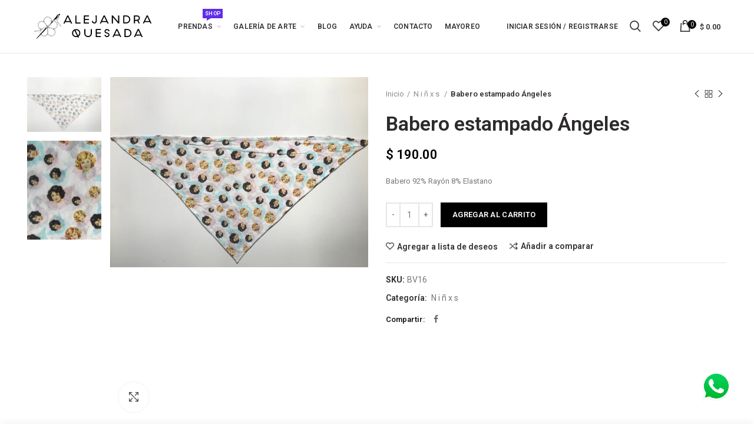

--- FILE ---
content_type: text/html; charset=utf-8
request_url: https://alejandraquesada.com/es-us/collections/ninxs/products/babero-estampado-angeles
body_size: 35619
content:
<!doctype html>
<!--[if IE 8]><html class="no-js lt-ie9" lang="en"> <![endif]-->
<!--[if IE 9 ]><html class="ie9 no-js"> <![endif]-->
<!--[if (gt IE 9)|!(IE)]><!--> <html class="no-js"> <!--<![endif]-->
<head>
  <!-- Google Tag Manager -->
<script>(function(w,d,s,l,i){w[l]=w[l]||[];w[l].push({'gtm.start':
new Date().getTime(),event:'gtm.js'});var f=d.getElementsByTagName(s)[0],
j=d.createElement(s),dl=l!='dataLayer'?'&l='+l:'';j.async=true;j.src=
'https://www.googletagmanager.com/gtm.js?id='+i+dl;f.parentNode.insertBefore(j,f);
})(window,document,'script','dataLayer','GTM-53WNCJD');</script>
<!-- End Google Tag Manager -->
  
 <!-- Global site tag (gtag.js) - Google Ads: 407637742 --> <script async src="https://www.googletagmanager.com/gtag/js?id=AW-407637742"></script> <script> window.dataLayer = window.dataLayer || []; function gtag(){dataLayer.push(arguments);} gtag('js', new Date()); gtag('config', 'AW-407637742'); </script>
  
  <meta name="google-site-verification" content="aSh6v4iySJ0B3HcV299O1eNU8u8M7nP25_FKBWnlIDY" />
  <!-- Basic page needs ================================================== -->
  <meta charset="utf-8">  
  <meta http-equiv="Content-Type" content="text/html; charset=utf-8"> 
  <link rel="shortcut icon" href="//alejandraquesada.com/cdn/shop/t/8/assets/favicon.ico?v=101455379580824349541666125796" type="image/png" /> 
  
  <title>Babero estampado Ángeles - Alejandra Quesada</title>
  

  
  <meta name="description" content="Babero 92% Rayón 8% Elastano">
  

  <!-- Helpers ================================================== -->
  <!-- /snippets/social-meta-tags.liquid -->


  <meta property="og:type" content="product">
  <meta property="og:title" content="Babero estampado Ángeles">
  
  <meta property="og:image" content="http://alejandraquesada.com/cdn/shop/products/IMG_E0283_grande.jpg?v=1589911706">
  <meta property="og:image:secure_url" content="https://alejandraquesada.com/cdn/shop/products/IMG_E0283_grande.jpg?v=1589911706">
  
  <meta property="og:image" content="http://alejandraquesada.com/cdn/shop/products/IMG_0284_grande.jpg?v=1589911732">
  <meta property="og:image:secure_url" content="https://alejandraquesada.com/cdn/shop/products/IMG_0284_grande.jpg?v=1589911732">
  
  <meta property="og:price:amount" content="190.00">
  <meta property="og:price:currency" content="MXN">


  <meta property="og:description" content="Babero 92% Rayón 8% Elastano">

  <meta property="og:url" content="https://alejandraquesada.com/es-us/products/babero-estampado-angeles">
  <meta property="og:site_name" content="Alejandra Quesada">





<meta name="twitter:card" content="summary">

  <meta name="twitter:title" content="Babero estampado Ángeles">
  <meta name="twitter:description" content="Babero 92% Rayón 8% Elastano">
  <meta name="twitter:image" content="https://alejandraquesada.com/cdn/shop/products/IMG_E0283_medium.jpg?v=1589911706">
  <meta name="twitter:image:width" content="240">
  <meta name="twitter:image:height" content="240">


  <script>
    window.Personizely = {
    customerId: null,
    customerTags: [],
    moneyFormat: '$ {{amount}}',
    currency: 'MXN',
    cart: {"note":null,"attributes":{},"original_total_price":0,"total_price":0,"total_discount":0,"total_weight":0.0,"item_count":0,"items":[],"requires_shipping":false,"currency":"MXN","items_subtotal_price":0,"cart_level_discount_applications":[],"checkout_charge_amount":0},
    cartCollections:{},
    productCollections:[163189424227],
    productTags: []
}; 
</script>
<link rel="stylesheet" href="https://static.personizely.net/ef4897882d.css" />
<script src="https://static.personizely.net/ef4897882d.js" type="text/javascript" async></script>
  <link rel="canonical" href="https://alejandraquesada.com/es-us/products/babero-estampado-angeles"> 
  
  <meta name="viewport" content="width=device-width, initial-scale=1, minimum-scale=1, maximum-scale=1" />
  
  <meta name="theme-color" content="">
  <link href="//alejandraquesada.com/cdn/shop/t/8/assets/bootstrap.min.css?v=58221731202380851321666125786" rel="stylesheet" type="text/css" media="all" />
  <!-- CSS ==================================================+ -->
  
  <link href="//alejandraquesada.com/cdn/shop/t/8/assets/woodmart.css?v=17988835539178055051666125882" rel="stylesheet" type="text/css" media="all" /> 
  <link href="//alejandraquesada.com/cdn/shop/t/8/assets/font-awesome.min.css?v=113312282277748132781666125798" rel="stylesheet" type="text/css" media="all" /> 
  <link href="//alejandraquesada.com/cdn/shop/t/8/assets/owl.carousel.min.css?v=145426782246919001381666125854" rel="stylesheet" type="text/css" media="all" /> 
  <link href="//alejandraquesada.com/cdn/shop/t/8/assets/magnific-popup.css?v=90148344948437341381666125846" rel="stylesheet" type="text/css" media="all" /> 
  <link href="//alejandraquesada.com/cdn/shop/t/8/assets/styles.scss.css?v=102133633377291358071666125930" rel="stylesheet" type="text/css" media="all" /> 
  <link href="//alejandraquesada.com/cdn/shop/t/8/assets/photoswipe.css?v=163803283482332198031666125855" rel="stylesheet" type="text/css" media="all" /> 
  
  <link href="//alejandraquesada.com/cdn/shop/t/8/assets/slick.css?v=125232003112979732261666125864" rel="stylesheet" type="text/css" media="all" /> 
  <link href="//alejandraquesada.com/cdn/shop/t/8/assets/threesixty.css?v=128411023847657240841666125870" rel="stylesheet" type="text/css" media="all" /> 
   
  <link href="//alejandraquesada.com/cdn/shop/t/8/assets/animate.css?v=46562366335879635691666125781" rel="stylesheet" type="text/css" media="all" /> 
  <link href="//alejandraquesada.com/cdn/shop/t/8/assets/color-config.scss.css?v=80247743374052378291666125930" rel="stylesheet" type="text/css" media="all" /> 
  <!-- Header hook for plugins ================================================== -->
  <script>window.performance && window.performance.mark && window.performance.mark('shopify.content_for_header.start');</script><meta name="google-site-verification" content="6WS-X3ykJhlsaaCnrLewiKaQnDADAgbTab5BEcySTY4">
<meta id="shopify-digital-wallet" name="shopify-digital-wallet" content="/7650911/digital_wallets/dialog">
<link rel="alternate" hreflang="x-default" href="https://alejandraquesada.com/products/babero-estampado-angeles">
<link rel="alternate" hreflang="ja-JP" href="https://alejandraquesada.com/ja-jp/products/babero-estampado-angeles">
<link rel="alternate" hreflang="es-JP" href="https://alejandraquesada.com/es-jp/products/babero-estampado-angeles">
<link rel="alternate" hreflang="en-JP" href="https://alejandraquesada.com/en-jp/products/babero-estampado-angeles">
<link rel="alternate" hreflang="en-US" href="https://alejandraquesada.com/en-us/products/babero-estampado-angeles">
<link rel="alternate" hreflang="es-US" href="https://alejandraquesada.com/es-us/products/babero-estampado-angeles">
<link rel="alternate" hreflang="es-MX" href="https://alejandraquesada.com/products/babero-estampado-angeles">
<link rel="alternate" type="application/json+oembed" href="https://alejandraquesada.com/es-us/products/babero-estampado-angeles.oembed">
<script async="async" src="/checkouts/internal/preloads.js?locale=es-US"></script>
<script id="shopify-features" type="application/json">{"accessToken":"0e9d3803966cb77cfd9df1984eba2708","betas":["rich-media-storefront-analytics"],"domain":"alejandraquesada.com","predictiveSearch":true,"shopId":7650911,"locale":"es"}</script>
<script>var Shopify = Shopify || {};
Shopify.shop = "alejandraquesada-com.myshopify.com";
Shopify.locale = "es";
Shopify.currency = {"active":"MXN","rate":"1.0"};
Shopify.country = "US";
Shopify.theme = {"name":"Copy of Woodmart theme","id":121465667683,"schema_name":"Woodmart","schema_version":"1.4","theme_store_id":null,"role":"main"};
Shopify.theme.handle = "null";
Shopify.theme.style = {"id":null,"handle":null};
Shopify.cdnHost = "alejandraquesada.com/cdn";
Shopify.routes = Shopify.routes || {};
Shopify.routes.root = "/es-us/";</script>
<script type="module">!function(o){(o.Shopify=o.Shopify||{}).modules=!0}(window);</script>
<script>!function(o){function n(){var o=[];function n(){o.push(Array.prototype.slice.apply(arguments))}return n.q=o,n}var t=o.Shopify=o.Shopify||{};t.loadFeatures=n(),t.autoloadFeatures=n()}(window);</script>
<script id="shop-js-analytics" type="application/json">{"pageType":"product"}</script>
<script defer="defer" async type="module" src="//alejandraquesada.com/cdn/shopifycloud/shop-js/modules/v2/client.init-shop-cart-sync_C3W1cIGX.es.esm.js"></script>
<script defer="defer" async type="module" src="//alejandraquesada.com/cdn/shopifycloud/shop-js/modules/v2/chunk.common_BL03_Ulh.esm.js"></script>
<script type="module">
  await import("//alejandraquesada.com/cdn/shopifycloud/shop-js/modules/v2/client.init-shop-cart-sync_C3W1cIGX.es.esm.js");
await import("//alejandraquesada.com/cdn/shopifycloud/shop-js/modules/v2/chunk.common_BL03_Ulh.esm.js");

  window.Shopify.SignInWithShop?.initShopCartSync?.({"fedCMEnabled":true,"windoidEnabled":true});

</script>
<script>(function() {
  var isLoaded = false;
  function asyncLoad() {
    if (isLoaded) return;
    isLoaded = true;
    var urls = ["\/\/shopify.privy.com\/widget.js?shop=alejandraquesada-com.myshopify.com","https:\/\/cdn.seguno.com\/storefront.js?v=1.0.0\u0026id=7566b5fbe2824a61ba3a6ae4a32dbfa1\u0026bv=1616770853000\u0026cv=1616511668000\u0026shop=alejandraquesada-com.myshopify.com"];
    for (var i = 0; i < urls.length; i++) {
      var s = document.createElement('script');
      s.type = 'text/javascript';
      s.async = true;
      s.src = urls[i];
      var x = document.getElementsByTagName('script')[0];
      x.parentNode.insertBefore(s, x);
    }
  };
  if(window.attachEvent) {
    window.attachEvent('onload', asyncLoad);
  } else {
    window.addEventListener('load', asyncLoad, false);
  }
})();</script>
<script id="__st">var __st={"a":7650911,"offset":-21600,"reqid":"c74e7ffa-2057-4932-9cac-19bd8f2282f4-1767994447","pageurl":"alejandraquesada.com\/es-us\/collections\/ninxs\/products\/babero-estampado-angeles","u":"aaefba76e566","p":"product","rtyp":"product","rid":4592045490275};</script>
<script>window.ShopifyPaypalV4VisibilityTracking = true;</script>
<script id="captcha-bootstrap">!function(){'use strict';const t='contact',e='account',n='new_comment',o=[[t,t],['blogs',n],['comments',n],[t,'customer']],c=[[e,'customer_login'],[e,'guest_login'],[e,'recover_customer_password'],[e,'create_customer']],r=t=>t.map((([t,e])=>`form[action*='/${t}']:not([data-nocaptcha='true']) input[name='form_type'][value='${e}']`)).join(','),a=t=>()=>t?[...document.querySelectorAll(t)].map((t=>t.form)):[];function s(){const t=[...o],e=r(t);return a(e)}const i='password',u='form_key',d=['recaptcha-v3-token','g-recaptcha-response','h-captcha-response',i],f=()=>{try{return window.sessionStorage}catch{return}},m='__shopify_v',_=t=>t.elements[u];function p(t,e,n=!1){try{const o=window.sessionStorage,c=JSON.parse(o.getItem(e)),{data:r}=function(t){const{data:e,action:n}=t;return t[m]||n?{data:e,action:n}:{data:t,action:n}}(c);for(const[e,n]of Object.entries(r))t.elements[e]&&(t.elements[e].value=n);n&&o.removeItem(e)}catch(o){console.error('form repopulation failed',{error:o})}}const l='form_type',E='cptcha';function T(t){t.dataset[E]=!0}const w=window,h=w.document,L='Shopify',v='ce_forms',y='captcha';let A=!1;((t,e)=>{const n=(g='f06e6c50-85a8-45c8-87d0-21a2b65856fe',I='https://cdn.shopify.com/shopifycloud/storefront-forms-hcaptcha/ce_storefront_forms_captcha_hcaptcha.v1.5.2.iife.js',D={infoText:'Protegido por hCaptcha',privacyText:'Privacidad',termsText:'Términos'},(t,e,n)=>{const o=w[L][v],c=o.bindForm;if(c)return c(t,g,e,D).then(n);var r;o.q.push([[t,g,e,D],n]),r=I,A||(h.body.append(Object.assign(h.createElement('script'),{id:'captcha-provider',async:!0,src:r})),A=!0)});var g,I,D;w[L]=w[L]||{},w[L][v]=w[L][v]||{},w[L][v].q=[],w[L][y]=w[L][y]||{},w[L][y].protect=function(t,e){n(t,void 0,e),T(t)},Object.freeze(w[L][y]),function(t,e,n,w,h,L){const[v,y,A,g]=function(t,e,n){const i=e?o:[],u=t?c:[],d=[...i,...u],f=r(d),m=r(i),_=r(d.filter((([t,e])=>n.includes(e))));return[a(f),a(m),a(_),s()]}(w,h,L),I=t=>{const e=t.target;return e instanceof HTMLFormElement?e:e&&e.form},D=t=>v().includes(t);t.addEventListener('submit',(t=>{const e=I(t);if(!e)return;const n=D(e)&&!e.dataset.hcaptchaBound&&!e.dataset.recaptchaBound,o=_(e),c=g().includes(e)&&(!o||!o.value);(n||c)&&t.preventDefault(),c&&!n&&(function(t){try{if(!f())return;!function(t){const e=f();if(!e)return;const n=_(t);if(!n)return;const o=n.value;o&&e.removeItem(o)}(t);const e=Array.from(Array(32),(()=>Math.random().toString(36)[2])).join('');!function(t,e){_(t)||t.append(Object.assign(document.createElement('input'),{type:'hidden',name:u})),t.elements[u].value=e}(t,e),function(t,e){const n=f();if(!n)return;const o=[...t.querySelectorAll(`input[type='${i}']`)].map((({name:t})=>t)),c=[...d,...o],r={};for(const[a,s]of new FormData(t).entries())c.includes(a)||(r[a]=s);n.setItem(e,JSON.stringify({[m]:1,action:t.action,data:r}))}(t,e)}catch(e){console.error('failed to persist form',e)}}(e),e.submit())}));const S=(t,e)=>{t&&!t.dataset[E]&&(n(t,e.some((e=>e===t))),T(t))};for(const o of['focusin','change'])t.addEventListener(o,(t=>{const e=I(t);D(e)&&S(e,y())}));const B=e.get('form_key'),M=e.get(l),P=B&&M;t.addEventListener('DOMContentLoaded',(()=>{const t=y();if(P)for(const e of t)e.elements[l].value===M&&p(e,B);[...new Set([...A(),...v().filter((t=>'true'===t.dataset.shopifyCaptcha))])].forEach((e=>S(e,t)))}))}(h,new URLSearchParams(w.location.search),n,t,e,['guest_login'])})(!0,!0)}();</script>
<script integrity="sha256-4kQ18oKyAcykRKYeNunJcIwy7WH5gtpwJnB7kiuLZ1E=" data-source-attribution="shopify.loadfeatures" defer="defer" src="//alejandraquesada.com/cdn/shopifycloud/storefront/assets/storefront/load_feature-a0a9edcb.js" crossorigin="anonymous"></script>
<script data-source-attribution="shopify.dynamic_checkout.dynamic.init">var Shopify=Shopify||{};Shopify.PaymentButton=Shopify.PaymentButton||{isStorefrontPortableWallets:!0,init:function(){window.Shopify.PaymentButton.init=function(){};var t=document.createElement("script");t.src="https://alejandraquesada.com/cdn/shopifycloud/portable-wallets/latest/portable-wallets.es.js",t.type="module",document.head.appendChild(t)}};
</script>
<script data-source-attribution="shopify.dynamic_checkout.buyer_consent">
  function portableWalletsHideBuyerConsent(e){var t=document.getElementById("shopify-buyer-consent"),n=document.getElementById("shopify-subscription-policy-button");t&&n&&(t.classList.add("hidden"),t.setAttribute("aria-hidden","true"),n.removeEventListener("click",e))}function portableWalletsShowBuyerConsent(e){var t=document.getElementById("shopify-buyer-consent"),n=document.getElementById("shopify-subscription-policy-button");t&&n&&(t.classList.remove("hidden"),t.removeAttribute("aria-hidden"),n.addEventListener("click",e))}window.Shopify?.PaymentButton&&(window.Shopify.PaymentButton.hideBuyerConsent=portableWalletsHideBuyerConsent,window.Shopify.PaymentButton.showBuyerConsent=portableWalletsShowBuyerConsent);
</script>
<script data-source-attribution="shopify.dynamic_checkout.cart.bootstrap">document.addEventListener("DOMContentLoaded",(function(){function t(){return document.querySelector("shopify-accelerated-checkout-cart, shopify-accelerated-checkout")}if(t())Shopify.PaymentButton.init();else{new MutationObserver((function(e,n){t()&&(Shopify.PaymentButton.init(),n.disconnect())})).observe(document.body,{childList:!0,subtree:!0})}}));
</script>

<script>window.performance && window.performance.mark && window.performance.mark('shopify.content_for_header.end');</script>
  <!-- /snippets/oldIE-js.liquid -->


<!--[if lt IE 9]>
<script src="//cdnjs.cloudflare.com/ajax/libs/html5shiv/3.7.2/html5shiv.min.js" type="text/javascript"></script>
<script src="//alejandraquesada.com/cdn/shop/t/8/assets/respond.min.js?v=52248677837542619231666125860" type="text/javascript"></script>
<link href="//alejandraquesada.com/cdn/shop/t/8/assets/respond-proxy.html" id="respond-proxy" rel="respond-proxy" />
<link href="//alejandraquesada.com/search?q=6401ee8986b6051c1b4fa22a4537c642" id="respond-redirect" rel="respond-redirect" />
<script src="//alejandraquesada.com/search?q=6401ee8986b6051c1b4fa22a4537c642" type="text/javascript"></script>
<![endif]-->


 
  <script src="//alejandraquesada.com/cdn/shop/t/8/assets/vendor.js?v=113621509916466055761666125871" type="text/javascript"></script>
  <script src="//alejandraquesada.com/cdn/shop/t/8/assets/bootstrap.min.js?v=135618559580299884151666125787" type="text/javascript"></script> 
  
<link href="//fonts.googleapis.com/css?family=Roboto:300italic,400italic,500italic,600italic,700italic,800italic,700,300,600,800,400,500&amp;subset=cyrillic-ext,greek-ext,latin,latin-ext,cyrillic,greek,vietnamese" rel='stylesheet' type='text/css'><link href="//fonts.googleapis.com/css?family=Roboto:300italic,400italic,500italic,600italic,700italic,800italic,700,300,600,800,400,500&amp;subset=cyrillic-ext,greek-ext,latin,latin-ext,cyrillic,greek,vietnamese" rel='stylesheet' type='text/css'><link href="//fonts.googleapis.com/css?family=Roboto:300italic,400italic,500italic,600italic,700italic,800italic,700,300,600,800,400,500&amp;subset=cyrillic-ext,greek-ext,latin,latin-ext,cyrillic,greek,vietnamese" rel='stylesheet' type='text/css'><link href="//fonts.googleapis.com/css?family=Roboto:300italic,400italic,500italic,600italic,700italic,800italic,700,300,600,800,400,500&amp;subset=cyrillic-ext,greek-ext,latin,latin-ext,cyrillic,greek,vietnamese" rel='stylesheet' type='text/css'><link href="//fonts.googleapis.com/css?family=Roboto:300italic,400italic,500italic,600italic,700italic,800italic,700,300,600,800,400,500&amp;subset=cyrillic-ext,greek-ext,latin,latin-ext,cyrillic,greek,vietnamese" rel='stylesheet' type='text/css'>
<link href="//fonts.googleapis.com/css?family=Roboto:300italic,400italic,500italic,600italic,700italic,800italic,700,300,600,800,400,500&amp;subset=cyrillic-ext,greek-ext,latin,latin-ext,cyrillic,greek,vietnamese" rel='stylesheet' type='text/css'><script type="text/javascript">
    var productsObj = {}; 
    var swatch_color_type = 1; 
    var product_swatch_size = 'size-small';
    var asset_url = '//alejandraquesada.com/cdn/shop/t/8/assets//?1818';
    var money_format = '<span class="money">$ {{amount}}</span>';
    var multi_language = false;
    var OSName="Unknown OS";
    if (navigator.appVersion.indexOf("Win")!=-1) OSName="Windows";
    if (navigator.appVersion.indexOf("Mac")!=-1) OSName="Mac OS X";
    if (navigator.appVersion.indexOf("X11")!=-1) OSName="UNIX";
    if (navigator.appVersion.indexOf("Linux")!=-1) OSName="Linux";
    $('html').addClass('platform-'+OSName);
  </script> 
  <script src="//alejandraquesada.com/cdn/shop/t/8/assets/lang2.js?v=31446015676001772991666125841" type="text/javascript"></script>
<script>
  var translator = {
    current_lang : jQuery.cookie("language"),
    init: function() {
      translator.updateStyling();	 
      translator.updateLangSwitcher();
    },
    updateStyling: function() {
        var style;
        if (translator.isLang2()) {
          style = "<style>*[data-translate] {visibility:hidden} .lang1 {display:none}</style>";          
        } else {
          style = "<style>*[data-translate] {visibility:visible} .lang2 {display:none}</style>";
        }
        jQuery('head').append(style);
    },
    updateLangSwitcher: function() { 
      if (translator.isLang2()) {
        jQuery(".menu-item-type-language .woodmart-nav-link").removeClass('active');
        jQuery(".menu-item-type-language .woodmart-nav-link.lang-2").addClass("active");
      }
    },
    getTextToTranslate: function(selector) {
      var result = window.lang2;
      var params;
      if (selector.indexOf("|") > 0) {
        var devideList = selector.split("|");
        selector = devideList[0];
        params = devideList[1].split(",");
      }

      var selectorArr = selector.split('.');
      if (selectorArr) {
        for (var i = 0; i < selectorArr.length; i++) {
            result = result[selectorArr[i]];
        }
      } else {
        result = result[selector];
      }
      if (result && result.one && result.other) {
        var countEqual1 = true;
        for (var i = 0; i < params.length; i++) {
          if (params[i].indexOf("count") >= 0) {
            variables = params[i].split(":");
            if (variables.length>1) {
              var count = variables[1];
              if (count > 1) {
                countEqual1 = false;
              }
            }
          }
        } 
        if (countEqual1) {
          result = result.one;
        } else {
          result = result.other;
        }
      } 
      
      if (params && params.length>0) {
        result = result.replace(/{{\s*/g, "{{");
        result = result.replace(/\s*}}/g, "}}");
        for (var i = 0; i < params.length; i++) {
          variables = params[i].split(":");
          if (variables.length>1) {
            result = result.replace("{{"+variables[0]+"}}", variables[1]);
          }          
        }
      }
      

      return result;
    },
    isLang2: function() {
      return translator.current_lang && translator.current_lang == 2;
    }, 
    doTranslate: function(blockSelector) {
      if (translator.isLang2()) {
        jQuery(blockSelector + " [data-translate]").each(function(e) {          
          var item = jQuery(this);
          var selector = item.attr("data-translate");
          var text = translator.getTextToTranslate(selector); 
          if (item.attr("translate-item")) {
            var attribute = item.attr("translate-item");
            if (attribute == 'blog-date-author') {
              item.html(text);
            } else if (attribute!="") {            
              item.attr(attribute,text);
            }
          } else if (item.is("input")) { 
            if(item.is("input[type=search]")){
            	item.attr("placeholder", text);
            }else{
            	item.val(text);
            }
            
          } else {
            item.text(text);
          }
          item.css("visibility","visible");
        });
      }
    }   
  };
  translator.init(); 
  jQuery(document).ready(function() {     
    jQuery('.select-language a').on('click', function(){ 
      var value = jQuery(this).data('lang');
      jQuery.cookie('language', value, {expires:10, path:'/'});
      location.reload();
    });
  	translator.doTranslate("body");
  });
</script>
  <style>
    
    .single-product-content .product-options .selector-wrapper {
      display: none;
    }
     
    /*MAIN CHANGES IN STYLE */
.main-header {
    border-bottom: 1px solid rgba(129, 129, 129, 0.2) !important;
}
    /* MOBILE AND TABLET STYLE */

/*ON MOBILE WE NEED TO SEE THE NAMES OF THE COLLECTIONS, WE ALSO NEED ALL IMAGES OF COLLECTION TO BE FULL WIDTH*/

@media (max-width: 767px) {
 .cat-design-center .category-title {
    color: #000 !important;
}
.products.shopify.row.categories-style-masonry-first.categories-masonry.woodmart-spacing-20.products-spacing-20 {
	  height: unset;
	}
 .col-xs-6.col-sm-4.col-md-3.category-grid-item.cat-design-center.product-category.product {
	  position: relative !important;
	  top: unset !important;
	  width: 100%;
	}
}
  </style>
  
  <style>
  img.sticky {
  position: -webkit-sticky;
  position: sticky;
  z-index: 99;
  bottom: 3vw;
  right: 3vw;
  width: 52px;
  position: fixed !important;
}
    </style>
  


<script id="sca_fg_cart_ShowGiftAsProductTemplate" type="text/template">
  
  <div class="item not-sca-qv" id="sca-freegift-{{productID}}">
    <a class="close_box" style="display: none;position: absolute;top:5px;right: 10px;font-size: 22px;font-weight: bold;cursor: pointer;text-decoration:none;color: #aaa;">×</a>
    <a href="/products/{{productHandle}}" target="_blank"><img style="margin-left: auto; margin-right: auto; width: 50%;" class="lazyOwl" data-src="{{productImageURL}}"></a>
    <div class="sca-product-shop">
      <div class="review-summary3">
        <div class="yotpo bottomLine" style="text-align:center"
          data-product-id="{{productID}}"
          data-product-models="{{productID}}"
          data-name="{{productTitle}}"
          data-url="/products/{{productHandle}}">
        </div>
      </div>
      <div class="f-fix"><span class="sca-product-title" style="white-space: nowrap;color:#000;{{showfgTitle}}">{{productTitle}}</span>
          <div id="product-variants-{{productID}}">
            <div class="sca-price" id="price-field-{{productID}}">
              <span class="sca-old-price">{{variant_compare_at_price}}</span>
              <span class="sca-special-price">{{variant_price}}</span>
            </div>
            <div id="stay-content-sca-freegift-{{productID}}" class="sca-fg-cart-item">
              <a class="close_box" style="display: none;position: absolute;top:5px;right: 10px;font-size: 22px;font-weight: bold;cursor: pointer;text-decoration:none;color: #aaa;">×</a>
              <select id="product-select-{{productID}}" name="id" style="display: none">
                {{optionVariantData}}
              </select>
            </div>
          </div>
          <button type='button' id="sca-btn-select-{{productID}}" class="sca-button" onclick="onclickSelect_{{productID}}();"><span>{{SelectButton}}</span></button>
          <button type='button' id="sca-btn-{{productID}}" class="sca-button" style="display: none"><span>{{AddToCartButton}}</span></button>
      </div>
    </div>
  </div>
  
</script>
<script id = "sca_fg_cart_ShowGiftAsProductScriptTemplate" type="text/template">
  
  
    var selectCallback_{{productID}}=function(t,a){if(t?(t.available?(SECOMAPP.jQuery("#sca-btn-{{productID}}").removeClass("disabled").removeAttr("disabled").html("<span>{{AddToCartButton}}</span>").fadeTo(200,1),SECOMAPP.jQuery("#sca-btn-{{productID}}").unbind("click"),SECOMAPP.jQuery("#sca-btn-{{productID}}").click(SECOMAPP.jQuery.proxy(function(){SECOMAPP.addGiftToCart(t.id,1)},t))):SECOMAPP.jQuery("#sca-btn-{{productID}}").html("<span>{{UnavailableButton}}</span>").addClass("disabled").attr("disabled","disabled").fadeTo(200,.5),t.compare_at_price>t.price?SECOMAPP.jQuery("#price-field-{{productID}}").html("<span class='sca-old-price'>"+SECOMAPP.formatMoney(t.compare_at_price)+"</span>&nbsp;<s class='sca-special-price'>"+SECOMAPP.formatMoney(t.price)+"</s>"):SECOMAPP.jQuery("#price-field-{{productID}}").html("<span class='sca-special-price'>"+SECOMAPP.formatMoney(t.price)+"</span>")):SECOMAPP.jQuery("#sca-btn-{{productID}}").html("<span>{{UnavailableButton}}</span>").addClass("disabled").attr("disabled","disabled").fadeTo(200,.5),t&&t.featured_image){var e=SECOMAPP.jQuery("#sca-freegift-{{productID}} img"),_=t.featured_image,c=e[0];Shopify.Image.switchImage(_,c,function(t,a,e){SECOMAPP.jQuery(e).parents("a").attr("href",t),SECOMAPP.jQuery(e).attr("src",t)})}},onclickSelect_{{productID}}=function(t){SECOMAPP.jQuery.getJSON("/products/{{productHandle}}.js",{_:(new Date).getTime()},function(t){SECOMAPP.jQuery(".owl-item #sca-freegift-{{productID}} span.sca-product-title").html(t.title);var e=[];SECOMAPP.jQuery.each(t.options,function(t,a){e[t]=a.name}),t.options=e;for(var a={{variantsGiftList}},_={{mainVariantsList}},c=t.variants.length-1;-1<c;c--)a.indexOf(t.variants[c].id)<0&&_.indexOf(t.variants[c].id)<0&&t.variants.splice(c,1);for(var o=_.length-1;-1<o;o--){var i=a[o],r=_[o],n=-1,s=-1;for(c=t.variants.length-1;-1<c;c--)t.variants[c].id==i?n=c:t.variants[c].id==r&&(s=c);-1<n&&-1<s&n!==s?("undefined"!=typeof SECOMAPP&&void 0!==SECOMAPP.fgsettings&&!0===SECOMAPP.fgsettings.sca_sync_gift&&void 0!==SECOMAPP.fgsettings.sca_fg_gift_variant_quantity_format&&"equal_original_inventory"===SECOMAPP.fgsettings.sca_fg_gift_variant_quantity_format&&(t.variants[n].available=t.variants[s].available,t.variants[n].inventory_management=t.variants[s].inventory_management),t.variants[n].option1=t.variants[s].option1,t.variants[n].options[0].name=t.variants[s].options[0].name,t.variants[n].options[1]&&(t.variants[n].options[1].name=t.variants[s].options[1].name,t.variants[n].option2=t.variants[s].option2),t.variants[n].options[2]&&(t.variants[n].options[2].name=t.variants[s].options[2].name,t.variants[n].option3=t.variants[s].option3),t.variants[n].title=t.variants[s].title,t.variants[n].name=t.variants[s].name,t.variants[n].public_title=t.variants[s].public_title,t.variants.splice(s,1)):(t.variants[s].id=i,t.variants[s].compare_at_price||(t.variants[s].compare_at_price=t.variants[s].price),t.variants[s].price=SECOMAPP.fgdata.giftid_price_mapping[i])}SECOMAPP.jQuery("#sca-btn-select-{{productID}}").hide(),SECOMAPP.jQuery("#product-select-{{productID}}").show(),SECOMAPP.jQuery("#sca-btn-{{productID}}").show(),SECOMAPP.jQuery("#stay-content-sca-freegift-{{productID}} .close_box").show(),SECOMAPP.jQuery("#stay-content-sca-freegift-{{productID}} .close_box").click(function(){SECOMAPP.jQuery("#stay-content-sca-freegift-{{productID}}").hide(),SECOMAPP.jQuery("#sca-btn-{{productID}}").hide(),SECOMAPP.jQuery("#sca-btn-select-{{productID}}").show()}),onclickSelect_{{productID}}=function(){SECOMAPP.jQuery("#stay-content-sca-freegift-{{productID}}").show(),SECOMAPP.jQuery("#sca-btn-{{productID}}").show(),SECOMAPP.jQuery("#sca-btn-select-{{productID}}").hide()},1==t.variants.length?(-1!==t.variants[0].title.indexOf("Default")&&SECOMAPP.jQuery("#sca-freegift-{{productID}} .selector-wrapper").hide(),1==t.variants[0].available&&(SECOMAPP.jQuery("#sca-btn-{{productID}}").show(),SECOMAPP.jQuery("#sca-btn-select-{{productID}}").hide(),SECOMAPP.jQuery("#sca-btn-{{productID}}").removeClass("disabled").removeAttr("disabled").html("<span>{{AddToCartButton}}</span>").fadeTo(200,1),SECOMAPP.jQuery("#sca-btn-{{productID}}").unbind("click"),SECOMAPP.jQuery("#sca-btn-{{productID}}").click(SECOMAPP.jQuery.proxy(function(){SECOMAPP.addGiftToCart(t.variants[0].id,1)},t)))):(new Shopify.OptionSelectors("product-select-{{productID}}",{product:t,onVariantSelected:selectCallback_{{productID}},enableHistoryState:!0}),SECOMAPP.jQuery("#stay-content-sca-freegift-{{productID}}").show(),SECOMAPP.jQuery("#stay-content-sca-freegift-{{productID}}").focus())})};1=={{variantsGiftList}}.length&&onclickSelect_{{productID}}();
  
</script>

<script id="sca_fg_cart_ShowGiftAsVariantTemplate" type="text/template">
  
  <div class="item not-sca-qv" id="sca-freegift-{{variantID}}">
    <a href="/products/{{productHandle}}?variant={{originalVariantID}}" target="_blank"><img style="margin-left: auto; margin-right: auto; width: 50%;" class="lazyOwl" data-src="{{variantImageURL}}"></a>
    <div class="sca-product-shop">
      <div class="review-summary3">
        <div class="yotpo bottomLine" style="text-align:center"
          data-product-id="{{productID}}"
          data-product-models="{{productID}}"
          data-name="{{productTitle}}"
          data-url="/products/{{productHandle}}">
        </div>
      </div>
      <div class="f-fix">
        <span class="sca-product-title" style="white-space: nowrap;color:#000;">{{variantTitle}}</span>
        <div class="sca-price">
          <span class="sca-old-price">{{variant_compare_at_price}}</span>
          <span class="sca-special-price">{{variant_price}}</span>
        </div>
        <button type="button" id="sca-btn{{variantID}}" class="sca-button" onclick="SECOMAPP.addGiftToCart({{variantID}},1);">
          <span>{{AddToCartButton}}</span>
        </button>
      </div>
    </div>
  </div>
  
</script>

<script id="sca_fg_prod_GiftList" type="text/template">
  
  <a style="text-decoration: none !important" id ="{{giftShowID}}" class="product-image freegif-product-image freegift-info-{{giftShowID}}"
     title="{{giftTitle}}" href="/products/{{productsHandle}}">
    <img class="not-sca-qv" src="{{giftImgUrl}}" alt="{{giftTitle}}" />
  </a>
  
</script>

<script id="sca_fg_prod_Gift_PopupDetail" type="text/template">
  
  <div class="sca-fg-item fg-info-{{giftShowID}}" style="display:none;z-index:2147483647;">
    <div class="sca-fg-item-options">
      <div class="sca-fg-item-option-title">
        <em>{{freegiftRuleName}}</em>
      </div>
      <div class="sca-fg-item-option-ct">
        <!--        <div class="sca-fg-image-item">
                        <img src="{{giftImgUrl}}" /> -->
        <div class="sca-fg-item-name">
          <a href="#">{{giftTitle}}</a>
        </div>
        <!--        </div> -->
      </div>
    </div>
  </div>
  
</script>

<script id="sca_fg_ajax_GiftListPopup" type="text/template">
  
  <div id="freegift_popup" class="mfp-hide">
    <div id="sca-fg-owl-carousel">
      <div id="freegift_cart_container" class="sca-fg-cart-container" style="display: none;">
        <div id="freegift_message" class="owl-carousel"></div>
      </div>
      <div id="sca-fg-slider-cart" style="display: none;">
        <div class="sca-fg-cart-title">
          <strong>{{popupTitle}}</strong>
        </div>
        <div id="sca_freegift_list" class="owl-carousel"></div>
      </div>
    </div>
  </div>
  
</script>

<script id="sca_fg_checkout_confirm_popup" type="text/template">
    
         <div class='sca-fg-checkout-confirm-popup' style='font-family: "Myriad","Cardo","Big Caslon","Bodoni MT",Georgia,serif; position: relative;background: #FFF;padding: 20px 20px 50px 20px;width: auto;max-width: 500px;margin: 20px auto;'>
             <h1 style='font-family: "Oswald","Cardo","Big Caslon","Bodoni MT",Georgia,serif;'>YOU CAN STILL ADD MORE!</h1>
             <p>You get 1 free item with every product purchased. It looks like you can still add more free item(s) to your cart. What would you like to do?</p>
             <p class='sca-fg-checkout-confirm-buttons' style='float: right;'>
                 <a class='btn popup-modal-dismiss action_button add_to_cart' href='#' style='width: 200px !important;margin-right: 20px;'>ADD MORE</a>
                 <a class='btn checkout__button continue-checkout action_button add_to_cart' href='/checkout' style='width: 200px !important;'>CHECKOUT</a>
             </p>
         </div>
    
</script>



<link href="//alejandraquesada.com/cdn/shop/t/8/assets/sca.freegift.css?v=95952017956023990191666125862" rel="stylesheet" type="text/css" media="all" />
<script src="//alejandraquesada.com/cdn/shopifycloud/storefront/assets/themes_support/option_selection-b017cd28.js" type="text/javascript"></script>
<script data-cfasync="false">
    Shopify.money_format = "$ {{amount}}";
    //enable checking free gifts condition when checkout clicked
    if ((typeof SECOMAPP) === 'undefined') { window.SECOMAPP = {}; };
    SECOMAPP.enableOverrideCheckout = true;
    //    SECOMAPP.preStopAppCallback = function(cart){
    //        if(typeof yotpo!=='undefined' && typeof yotpo.initWidgets==='function'){
    //            yotpo.initWidgets();
    //        }
    //    }
</script>
<script data-cfasync="false" type="text/javascript">
  /* Smart Ecommerce App (SEA Inc)
  * http://www.secomapp.com
  * Do not reuse those source codes if don't have permission of us.
  * */
  
  
  !function(){Array.isArray||(Array.isArray=function(e){return"[object Array]"===Object.prototype.toString.call(e)}),"function"!=typeof Object.create&&(Object.create=function(e){function t(){}return t.prototype=e,new t}),Object.keys||(Object.keys=function(e){var t,o=[];for(t in e)Object.prototype.hasOwnProperty.call(e,t)&&o.push(t);return o}),String.prototype.endsWith||Object.defineProperty(String.prototype,"endsWith",{value:function(e,t){var o=this.toString();(void 0===t||t>o.length)&&(t=o.length),t-=e.length;var r=o.indexOf(e,t);return-1!==r&&r===t},writable:!0,enumerable:!0,configurable:!0}),Array.prototype.indexOf||(Array.prototype.indexOf=function(e,t){var o;if(null==this)throw new TypeError('"this" is null or not defined');var r=Object(this),i=r.length>>>0;if(0===i)return-1;var n=+t||0;if(Math.abs(n)===1/0&&(n=0),n>=i)return-1;for(o=Math.max(n>=0?n:i-Math.abs(n),0);o<i;){if(o in r&&r[o]===e)return o;o++}return-1}),Array.prototype.forEach||(Array.prototype.forEach=function(e,t){var o,r;if(null==this)throw new TypeError(" this is null or not defined");var i=Object(this),n=i.length>>>0;if("function"!=typeof e)throw new TypeError(e+" is not a function");for(arguments.length>1&&(o=t),r=0;r<n;){var a;r in i&&(a=i[r],e.call(o,a,r,i)),r++}}),console=console||{},console.log=console.log||function(){},"undefined"==typeof Shopify&&(Shopify={}),"function"!=typeof Shopify.onError&&(Shopify.onError=function(){}),"undefined"==typeof SECOMAPP&&(SECOMAPP={}),SECOMAPP.removeGiftsVariant=function(e){setTimeout(function(){try{e("select option").not(".sca-fg-cart-item select option").filter(function(){var t=e(this).val(),o=e(this).text();-1!==o.indexOf(" - ")&&(o=o.slice(0,o.indexOf(" - ")));var r=[];return-1!==o.indexOf(" / ")&&(r=o.split(" / "),o=r[r.length-1]),!!(void 0!==SECOMAPP.gifts_list_avai&&void 0!==SECOMAPP.gifts_list_avai[t]||o.endsWith("% off)"))&&(e(this).parent("select").find("option").not(".sca-fg-cart-item select option").filter(function(){var r=e(this).val();return e(this).text().endsWith(o)||r==t}).remove(),e(".dropdown *,ul li,label,div").filter(function(){var r=e(this).html(),i=e(this).data("value");return r&&r.endsWith(o)||i==t}).remove(),!0)})}catch(e){console.log(e)}},500)},SECOMAPP.formatMoney=function(e,t){"string"==typeof e&&(e=e.replace(".",""));var o="",r="undefined"!=typeof Shopify&&void 0!==Shopify.money_format?Shopify.money_format:"{{amount}}",i=/\{\{\s*(\w+)\s*\}\}/,n=t||(void 0!==this.fgsettings&&"string"==typeof this.fgsettings.sca_currency_format&&this.fgsettings.sca_currency_format.indexOf("amount")>-1?this.fgsettings.sca_currency_format:null)||r;if(n.indexOf("amount_no_decimals_no_comma_separator")<0&&n.indexOf("amount_no_comma_separator_up_cents")<0&&n.indexOf("amount_up_cents")<0&&"function"==typeof Shopify.formatMoney)return Shopify.formatMoney(e,n);function a(e,t){return void 0===e?t:e}function s(e,t,o,r,i,n){if(t=a(t,2),o=a(o,","),r=a(r,"."),isNaN(e)||null==e)return 0;var s=(e=(e/100).toFixed(t)).split(".");return s[0].replace(/(\d)(?=(\d\d\d)+(?!\d))/g,"$1"+o)+(s[1]?i&&n?i+s[1]+n:r+s[1]:"")}switch(n.match(i)[1]){case"amount":o=s(e,2);break;case"amount_no_decimals":o=s(e,0);break;case"amount_with_comma_separator":o=s(e,2,",",".");break;case"amount_no_decimals_with_comma_separator":o=s(e,0,",",".");break;case"amount_no_decimals_no_comma_separator":o=s(e,0,"","");break;case"amount_up_cents":o=s(e,2,",","","<sup>","</sup>");break;case"amount_no_comma_separator_up_cents":o=s(e,2,"","","<sup>","</sup>")}return n.replace(i,o)},SECOMAPP.setCookie=function(e,t,o,r,i){var n=new Date;n.setTime(n.getTime()+24*o*60*60*1e3+60*r*1e3);var a="expires="+n.toUTCString();document.cookie=e+"="+t+";"+a+(i?";path="+i:";path=/")},SECOMAPP.deleteCookie=function(e,t){document.cookie=e+"=; expires=Thu, 01 Jan 1970 00:00:00 UTC; "+(t?";path="+t:";path=/")},SECOMAPP.getCookie=function(e){for(var t=e+"=",o=document.cookie.split(";"),r=0;r<o.length;r++){for(var i=o[r];" "==i.charAt(0);)i=i.substring(1);if(0==i.indexOf(t))return i.substring(t.length,i.length)}return""},SECOMAPP.getQueryString=function(){for(var e={},t=window.location.search.substring(1).split("&"),o=0;o<t.length;o++){var r=t[o].split("=");if(void 0===e[r[0]])e[r[0]]=decodeURIComponent(r[1]);else if("string"==typeof e[r[0]]){var i=[e[r[0]],decodeURIComponent(r[1])];e[r[0]]=i}else e[r[0]].push(decodeURIComponent(r[1]))}return e},SECOMAPP.freegifts_product_json=function(e){if(Array.isArray||(Array.isArray=function(e){return"[object Array]"===Object.prototype.toString.call(e)}),String.prototype.endsWith||Object.defineProperty(String.prototype,"endsWith",{value:function(e,t){var o=this.toString();(void 0===t||t>o.length)&&(t=o.length),t-=e.length;var r=o.indexOf(e,t);return-1!==r&&r===t}}),e){if(e.options&&Array.isArray(e.options))for(var t=0;t<e.options.length;t++){if(void 0!==e.options[t]&&void 0!==e.options[t].values)if((r=e.options[t]).values&&Array.isArray(r.values))for(var o=0;o<r.values.length;o++)(r.values[o].endsWith("(Freegifts)")||r.values[o].endsWith("% off)"))&&(r.values.splice(o,1),o--)}if(e.options_with_values&&Array.isArray(e.options_with_values))for(t=0;t<e.options_with_values.length;t++){var r;if(void 0!==e.options_with_values[t]&&void 0!==e.options_with_values[t].values)if((r=e.options_with_values[t]).values&&Array.isArray(r.values))for(o=0;o<r.values.length;o++)(r.values[o].title.endsWith("(Freegifts)")||r.values[o].title.endsWith("% off)"))&&(r.values.splice(o,1),o--)}var i=e.price,n=e.price_max,a=e.price_min,s=e.compare_at_price,c=e.compare_at_price_max,f=e.compare_at_price_min;if(e.variants&&Array.isArray(e.variants))for(var p=0;e.variants.length,void 0!==e.variants[p];p++){var l=e.variants[p],u=l.option3?l.option3:l.option2?l.option2:l.option1?l.option1:l.title?l.title:"";"undefined"!=typeof SECOMAPP&&void 0!==SECOMAPP.gifts_list_avai&&void 0!==SECOMAPP.gifts_list_avai[l.id]||u.endsWith("(Freegifts)")||u.endsWith("% off)")?(e.variants.splice(p,1),p-=1):((!n||n>=l.price)&&(n=l.price,i=l.price),(!a||a<=l.price)&&(a=l.price),l.compare_at_price&&((!c||c>=l.compare_at_price)&&(c=l.compare_at_price,s=l.compare_at_price),(!f||f<=l.compare_at_price)&&(f=l.compare_at_price)),void 0!==l.available&&1==l.available&&(e.available=!0))}e.price=i,e.price_max=a==n?null:a,e.price_min=n==a?null:n,e.compare_at_price=s,e.compare_at_price_max=f,e.compare_at_price_min=c,e.price_varies=n<a,e.compare_at_price_varies=c<f}return e},SECOMAPP.fg_codes=[],""!==SECOMAPP.getCookie("sca_fg_codes")&&(SECOMAPP.fg_codes=JSON.parse(SECOMAPP.getCookie("sca_fg_codes")));var e=SECOMAPP.getQueryString();e.freegifts_code&&-1===SECOMAPP.fg_codes.indexOf(e.freegifts_code)&&(void 0!==SECOMAPP.activateOnlyOnePromoCode&&!0===SECOMAPP.activateOnlyOnePromoCode&&(SECOMAPP.fg_codes=[]),SECOMAPP.fg_codes.push(e.freegifts_code),SECOMAPP.setCookie("sca_fg_codes",JSON.stringify(SECOMAPP.fg_codes)))}();
  
  ;SECOMAPP.customer={};SECOMAPP.customer.orders=[];SECOMAPP.customer.freegifts=[];;SECOMAPP.customer.email=null;SECOMAPP.customer.first_name=null;SECOMAPP.customer.last_name=null;SECOMAPP.customer.tags=null;SECOMAPP.customer.orders_count=null;SECOMAPP.customer.total_spent=null;
</script>

<link href="https://monorail-edge.shopifysvc.com" rel="dns-prefetch">
<script>(function(){if ("sendBeacon" in navigator && "performance" in window) {try {var session_token_from_headers = performance.getEntriesByType('navigation')[0].serverTiming.find(x => x.name == '_s').description;} catch {var session_token_from_headers = undefined;}var session_cookie_matches = document.cookie.match(/_shopify_s=([^;]*)/);var session_token_from_cookie = session_cookie_matches && session_cookie_matches.length === 2 ? session_cookie_matches[1] : "";var session_token = session_token_from_headers || session_token_from_cookie || "";function handle_abandonment_event(e) {var entries = performance.getEntries().filter(function(entry) {return /monorail-edge.shopifysvc.com/.test(entry.name);});if (!window.abandonment_tracked && entries.length === 0) {window.abandonment_tracked = true;var currentMs = Date.now();var navigation_start = performance.timing.navigationStart;var payload = {shop_id: 7650911,url: window.location.href,navigation_start,duration: currentMs - navigation_start,session_token,page_type: "product"};window.navigator.sendBeacon("https://monorail-edge.shopifysvc.com/v1/produce", JSON.stringify({schema_id: "online_store_buyer_site_abandonment/1.1",payload: payload,metadata: {event_created_at_ms: currentMs,event_sent_at_ms: currentMs}}));}}window.addEventListener('pagehide', handle_abandonment_event);}}());</script>
<script id="web-pixels-manager-setup">(function e(e,d,r,n,o){if(void 0===o&&(o={}),!Boolean(null===(a=null===(i=window.Shopify)||void 0===i?void 0:i.analytics)||void 0===a?void 0:a.replayQueue)){var i,a;window.Shopify=window.Shopify||{};var t=window.Shopify;t.analytics=t.analytics||{};var s=t.analytics;s.replayQueue=[],s.publish=function(e,d,r){return s.replayQueue.push([e,d,r]),!0};try{self.performance.mark("wpm:start")}catch(e){}var l=function(){var e={modern:/Edge?\/(1{2}[4-9]|1[2-9]\d|[2-9]\d{2}|\d{4,})\.\d+(\.\d+|)|Firefox\/(1{2}[4-9]|1[2-9]\d|[2-9]\d{2}|\d{4,})\.\d+(\.\d+|)|Chrom(ium|e)\/(9{2}|\d{3,})\.\d+(\.\d+|)|(Maci|X1{2}).+ Version\/(15\.\d+|(1[6-9]|[2-9]\d|\d{3,})\.\d+)([,.]\d+|)( \(\w+\)|)( Mobile\/\w+|) Safari\/|Chrome.+OPR\/(9{2}|\d{3,})\.\d+\.\d+|(CPU[ +]OS|iPhone[ +]OS|CPU[ +]iPhone|CPU IPhone OS|CPU iPad OS)[ +]+(15[._]\d+|(1[6-9]|[2-9]\d|\d{3,})[._]\d+)([._]\d+|)|Android:?[ /-](13[3-9]|1[4-9]\d|[2-9]\d{2}|\d{4,})(\.\d+|)(\.\d+|)|Android.+Firefox\/(13[5-9]|1[4-9]\d|[2-9]\d{2}|\d{4,})\.\d+(\.\d+|)|Android.+Chrom(ium|e)\/(13[3-9]|1[4-9]\d|[2-9]\d{2}|\d{4,})\.\d+(\.\d+|)|SamsungBrowser\/([2-9]\d|\d{3,})\.\d+/,legacy:/Edge?\/(1[6-9]|[2-9]\d|\d{3,})\.\d+(\.\d+|)|Firefox\/(5[4-9]|[6-9]\d|\d{3,})\.\d+(\.\d+|)|Chrom(ium|e)\/(5[1-9]|[6-9]\d|\d{3,})\.\d+(\.\d+|)([\d.]+$|.*Safari\/(?![\d.]+ Edge\/[\d.]+$))|(Maci|X1{2}).+ Version\/(10\.\d+|(1[1-9]|[2-9]\d|\d{3,})\.\d+)([,.]\d+|)( \(\w+\)|)( Mobile\/\w+|) Safari\/|Chrome.+OPR\/(3[89]|[4-9]\d|\d{3,})\.\d+\.\d+|(CPU[ +]OS|iPhone[ +]OS|CPU[ +]iPhone|CPU IPhone OS|CPU iPad OS)[ +]+(10[._]\d+|(1[1-9]|[2-9]\d|\d{3,})[._]\d+)([._]\d+|)|Android:?[ /-](13[3-9]|1[4-9]\d|[2-9]\d{2}|\d{4,})(\.\d+|)(\.\d+|)|Mobile Safari.+OPR\/([89]\d|\d{3,})\.\d+\.\d+|Android.+Firefox\/(13[5-9]|1[4-9]\d|[2-9]\d{2}|\d{4,})\.\d+(\.\d+|)|Android.+Chrom(ium|e)\/(13[3-9]|1[4-9]\d|[2-9]\d{2}|\d{4,})\.\d+(\.\d+|)|Android.+(UC? ?Browser|UCWEB|U3)[ /]?(15\.([5-9]|\d{2,})|(1[6-9]|[2-9]\d|\d{3,})\.\d+)\.\d+|SamsungBrowser\/(5\.\d+|([6-9]|\d{2,})\.\d+)|Android.+MQ{2}Browser\/(14(\.(9|\d{2,})|)|(1[5-9]|[2-9]\d|\d{3,})(\.\d+|))(\.\d+|)|K[Aa][Ii]OS\/(3\.\d+|([4-9]|\d{2,})\.\d+)(\.\d+|)/},d=e.modern,r=e.legacy,n=navigator.userAgent;return n.match(d)?"modern":n.match(r)?"legacy":"unknown"}(),u="modern"===l?"modern":"legacy",c=(null!=n?n:{modern:"",legacy:""})[u],f=function(e){return[e.baseUrl,"/wpm","/b",e.hashVersion,"modern"===e.buildTarget?"m":"l",".js"].join("")}({baseUrl:d,hashVersion:r,buildTarget:u}),m=function(e){var d=e.version,r=e.bundleTarget,n=e.surface,o=e.pageUrl,i=e.monorailEndpoint;return{emit:function(e){var a=e.status,t=e.errorMsg,s=(new Date).getTime(),l=JSON.stringify({metadata:{event_sent_at_ms:s},events:[{schema_id:"web_pixels_manager_load/3.1",payload:{version:d,bundle_target:r,page_url:o,status:a,surface:n,error_msg:t},metadata:{event_created_at_ms:s}}]});if(!i)return console&&console.warn&&console.warn("[Web Pixels Manager] No Monorail endpoint provided, skipping logging."),!1;try{return self.navigator.sendBeacon.bind(self.navigator)(i,l)}catch(e){}var u=new XMLHttpRequest;try{return u.open("POST",i,!0),u.setRequestHeader("Content-Type","text/plain"),u.send(l),!0}catch(e){return console&&console.warn&&console.warn("[Web Pixels Manager] Got an unhandled error while logging to Monorail."),!1}}}}({version:r,bundleTarget:l,surface:e.surface,pageUrl:self.location.href,monorailEndpoint:e.monorailEndpoint});try{o.browserTarget=l,function(e){var d=e.src,r=e.async,n=void 0===r||r,o=e.onload,i=e.onerror,a=e.sri,t=e.scriptDataAttributes,s=void 0===t?{}:t,l=document.createElement("script"),u=document.querySelector("head"),c=document.querySelector("body");if(l.async=n,l.src=d,a&&(l.integrity=a,l.crossOrigin="anonymous"),s)for(var f in s)if(Object.prototype.hasOwnProperty.call(s,f))try{l.dataset[f]=s[f]}catch(e){}if(o&&l.addEventListener("load",o),i&&l.addEventListener("error",i),u)u.appendChild(l);else{if(!c)throw new Error("Did not find a head or body element to append the script");c.appendChild(l)}}({src:f,async:!0,onload:function(){if(!function(){var e,d;return Boolean(null===(d=null===(e=window.Shopify)||void 0===e?void 0:e.analytics)||void 0===d?void 0:d.initialized)}()){var d=window.webPixelsManager.init(e)||void 0;if(d){var r=window.Shopify.analytics;r.replayQueue.forEach((function(e){var r=e[0],n=e[1],o=e[2];d.publishCustomEvent(r,n,o)})),r.replayQueue=[],r.publish=d.publishCustomEvent,r.visitor=d.visitor,r.initialized=!0}}},onerror:function(){return m.emit({status:"failed",errorMsg:"".concat(f," has failed to load")})},sri:function(e){var d=/^sha384-[A-Za-z0-9+/=]+$/;return"string"==typeof e&&d.test(e)}(c)?c:"",scriptDataAttributes:o}),m.emit({status:"loading"})}catch(e){m.emit({status:"failed",errorMsg:(null==e?void 0:e.message)||"Unknown error"})}}})({shopId: 7650911,storefrontBaseUrl: "https://alejandraquesada.com",extensionsBaseUrl: "https://extensions.shopifycdn.com/cdn/shopifycloud/web-pixels-manager",monorailEndpoint: "https://monorail-edge.shopifysvc.com/unstable/produce_batch",surface: "storefront-renderer",enabledBetaFlags: ["2dca8a86","a0d5f9d2"],webPixelsConfigList: [{"id":"405471547","configuration":"{\"pixel_id\":\"853572505669525\",\"pixel_type\":\"facebook_pixel\",\"metaapp_system_user_token\":\"-\"}","eventPayloadVersion":"v1","runtimeContext":"OPEN","scriptVersion":"ca16bc87fe92b6042fbaa3acc2fbdaa6","type":"APP","apiClientId":2329312,"privacyPurposes":["ANALYTICS","MARKETING","SALE_OF_DATA"],"dataSharingAdjustments":{"protectedCustomerApprovalScopes":["read_customer_address","read_customer_email","read_customer_name","read_customer_personal_data","read_customer_phone"]}},{"id":"shopify-app-pixel","configuration":"{}","eventPayloadVersion":"v1","runtimeContext":"STRICT","scriptVersion":"0450","apiClientId":"shopify-pixel","type":"APP","privacyPurposes":["ANALYTICS","MARKETING"]},{"id":"shopify-custom-pixel","eventPayloadVersion":"v1","runtimeContext":"LAX","scriptVersion":"0450","apiClientId":"shopify-pixel","type":"CUSTOM","privacyPurposes":["ANALYTICS","MARKETING"]}],isMerchantRequest: false,initData: {"shop":{"name":"Alejandra Quesada","paymentSettings":{"currencyCode":"MXN"},"myshopifyDomain":"alejandraquesada-com.myshopify.com","countryCode":"MX","storefrontUrl":"https:\/\/alejandraquesada.com\/es-us"},"customer":null,"cart":null,"checkout":null,"productVariants":[{"price":{"amount":190.0,"currencyCode":"MXN"},"product":{"title":"Babero estampado Ángeles","vendor":"Alejandra Quesada","id":"4592045490275","untranslatedTitle":"Babero estampado Ángeles","url":"\/es-us\/products\/babero-estampado-angeles","type":""},"id":"32545958035555","image":{"src":"\/\/alejandraquesada.com\/cdn\/shop\/products\/IMG_E0283.jpg?v=1589911706"},"sku":"BV16","title":"Default Title","untranslatedTitle":"Default Title"}],"purchasingCompany":null},},"https://alejandraquesada.com/cdn","7cecd0b6w90c54c6cpe92089d5m57a67346",{"modern":"","legacy":""},{"shopId":"7650911","storefrontBaseUrl":"https:\/\/alejandraquesada.com","extensionBaseUrl":"https:\/\/extensions.shopifycdn.com\/cdn\/shopifycloud\/web-pixels-manager","surface":"storefront-renderer","enabledBetaFlags":"[\"2dca8a86\", \"a0d5f9d2\"]","isMerchantRequest":"false","hashVersion":"7cecd0b6w90c54c6cpe92089d5m57a67346","publish":"custom","events":"[[\"page_viewed\",{}],[\"product_viewed\",{\"productVariant\":{\"price\":{\"amount\":190.0,\"currencyCode\":\"MXN\"},\"product\":{\"title\":\"Babero estampado Ángeles\",\"vendor\":\"Alejandra Quesada\",\"id\":\"4592045490275\",\"untranslatedTitle\":\"Babero estampado Ángeles\",\"url\":\"\/es-us\/products\/babero-estampado-angeles\",\"type\":\"\"},\"id\":\"32545958035555\",\"image\":{\"src\":\"\/\/alejandraquesada.com\/cdn\/shop\/products\/IMG_E0283.jpg?v=1589911706\"},\"sku\":\"BV16\",\"title\":\"Default Title\",\"untranslatedTitle\":\"Default Title\"}}]]"});</script><script>
  window.ShopifyAnalytics = window.ShopifyAnalytics || {};
  window.ShopifyAnalytics.meta = window.ShopifyAnalytics.meta || {};
  window.ShopifyAnalytics.meta.currency = 'MXN';
  var meta = {"product":{"id":4592045490275,"gid":"gid:\/\/shopify\/Product\/4592045490275","vendor":"Alejandra Quesada","type":"","handle":"babero-estampado-angeles","variants":[{"id":32545958035555,"price":19000,"name":"Babero estampado Ángeles","public_title":null,"sku":"BV16"}],"remote":false},"page":{"pageType":"product","resourceType":"product","resourceId":4592045490275,"requestId":"c74e7ffa-2057-4932-9cac-19bd8f2282f4-1767994447"}};
  for (var attr in meta) {
    window.ShopifyAnalytics.meta[attr] = meta[attr];
  }
</script>
<script class="analytics">
  (function () {
    var customDocumentWrite = function(content) {
      var jquery = null;

      if (window.jQuery) {
        jquery = window.jQuery;
      } else if (window.Checkout && window.Checkout.$) {
        jquery = window.Checkout.$;
      }

      if (jquery) {
        jquery('body').append(content);
      }
    };

    var hasLoggedConversion = function(token) {
      if (token) {
        return document.cookie.indexOf('loggedConversion=' + token) !== -1;
      }
      return false;
    }

    var setCookieIfConversion = function(token) {
      if (token) {
        var twoMonthsFromNow = new Date(Date.now());
        twoMonthsFromNow.setMonth(twoMonthsFromNow.getMonth() + 2);

        document.cookie = 'loggedConversion=' + token + '; expires=' + twoMonthsFromNow;
      }
    }

    var trekkie = window.ShopifyAnalytics.lib = window.trekkie = window.trekkie || [];
    if (trekkie.integrations) {
      return;
    }
    trekkie.methods = [
      'identify',
      'page',
      'ready',
      'track',
      'trackForm',
      'trackLink'
    ];
    trekkie.factory = function(method) {
      return function() {
        var args = Array.prototype.slice.call(arguments);
        args.unshift(method);
        trekkie.push(args);
        return trekkie;
      };
    };
    for (var i = 0; i < trekkie.methods.length; i++) {
      var key = trekkie.methods[i];
      trekkie[key] = trekkie.factory(key);
    }
    trekkie.load = function(config) {
      trekkie.config = config || {};
      trekkie.config.initialDocumentCookie = document.cookie;
      var first = document.getElementsByTagName('script')[0];
      var script = document.createElement('script');
      script.type = 'text/javascript';
      script.onerror = function(e) {
        var scriptFallback = document.createElement('script');
        scriptFallback.type = 'text/javascript';
        scriptFallback.onerror = function(error) {
                var Monorail = {
      produce: function produce(monorailDomain, schemaId, payload) {
        var currentMs = new Date().getTime();
        var event = {
          schema_id: schemaId,
          payload: payload,
          metadata: {
            event_created_at_ms: currentMs,
            event_sent_at_ms: currentMs
          }
        };
        return Monorail.sendRequest("https://" + monorailDomain + "/v1/produce", JSON.stringify(event));
      },
      sendRequest: function sendRequest(endpointUrl, payload) {
        // Try the sendBeacon API
        if (window && window.navigator && typeof window.navigator.sendBeacon === 'function' && typeof window.Blob === 'function' && !Monorail.isIos12()) {
          var blobData = new window.Blob([payload], {
            type: 'text/plain'
          });

          if (window.navigator.sendBeacon(endpointUrl, blobData)) {
            return true;
          } // sendBeacon was not successful

        } // XHR beacon

        var xhr = new XMLHttpRequest();

        try {
          xhr.open('POST', endpointUrl);
          xhr.setRequestHeader('Content-Type', 'text/plain');
          xhr.send(payload);
        } catch (e) {
          console.log(e);
        }

        return false;
      },
      isIos12: function isIos12() {
        return window.navigator.userAgent.lastIndexOf('iPhone; CPU iPhone OS 12_') !== -1 || window.navigator.userAgent.lastIndexOf('iPad; CPU OS 12_') !== -1;
      }
    };
    Monorail.produce('monorail-edge.shopifysvc.com',
      'trekkie_storefront_load_errors/1.1',
      {shop_id: 7650911,
      theme_id: 121465667683,
      app_name: "storefront",
      context_url: window.location.href,
      source_url: "//alejandraquesada.com/cdn/s/trekkie.storefront.05c509f133afcfb9f2a8aef7ef881fd109f9b92e.min.js"});

        };
        scriptFallback.async = true;
        scriptFallback.src = '//alejandraquesada.com/cdn/s/trekkie.storefront.05c509f133afcfb9f2a8aef7ef881fd109f9b92e.min.js';
        first.parentNode.insertBefore(scriptFallback, first);
      };
      script.async = true;
      script.src = '//alejandraquesada.com/cdn/s/trekkie.storefront.05c509f133afcfb9f2a8aef7ef881fd109f9b92e.min.js';
      first.parentNode.insertBefore(script, first);
    };
    trekkie.load(
      {"Trekkie":{"appName":"storefront","development":false,"defaultAttributes":{"shopId":7650911,"isMerchantRequest":null,"themeId":121465667683,"themeCityHash":"11512902964829487736","contentLanguage":"es","currency":"MXN"},"isServerSideCookieWritingEnabled":true,"monorailRegion":"shop_domain","enabledBetaFlags":["65f19447"]},"Session Attribution":{},"S2S":{"facebookCapiEnabled":true,"source":"trekkie-storefront-renderer","apiClientId":580111}}
    );

    var loaded = false;
    trekkie.ready(function() {
      if (loaded) return;
      loaded = true;

      window.ShopifyAnalytics.lib = window.trekkie;

      var originalDocumentWrite = document.write;
      document.write = customDocumentWrite;
      try { window.ShopifyAnalytics.merchantGoogleAnalytics.call(this); } catch(error) {};
      document.write = originalDocumentWrite;

      window.ShopifyAnalytics.lib.page(null,{"pageType":"product","resourceType":"product","resourceId":4592045490275,"requestId":"c74e7ffa-2057-4932-9cac-19bd8f2282f4-1767994447","shopifyEmitted":true});

      var match = window.location.pathname.match(/checkouts\/(.+)\/(thank_you|post_purchase)/)
      var token = match? match[1]: undefined;
      if (!hasLoggedConversion(token)) {
        setCookieIfConversion(token);
        window.ShopifyAnalytics.lib.track("Viewed Product",{"currency":"MXN","variantId":32545958035555,"productId":4592045490275,"productGid":"gid:\/\/shopify\/Product\/4592045490275","name":"Babero estampado Ángeles","price":"190.00","sku":"BV16","brand":"Alejandra Quesada","variant":null,"category":"","nonInteraction":true,"remote":false},undefined,undefined,{"shopifyEmitted":true});
      window.ShopifyAnalytics.lib.track("monorail:\/\/trekkie_storefront_viewed_product\/1.1",{"currency":"MXN","variantId":32545958035555,"productId":4592045490275,"productGid":"gid:\/\/shopify\/Product\/4592045490275","name":"Babero estampado Ángeles","price":"190.00","sku":"BV16","brand":"Alejandra Quesada","variant":null,"category":"","nonInteraction":true,"remote":false,"referer":"https:\/\/alejandraquesada.com\/es-us\/collections\/ninxs\/products\/babero-estampado-angeles"});
      }
    });


        var eventsListenerScript = document.createElement('script');
        eventsListenerScript.async = true;
        eventsListenerScript.src = "//alejandraquesada.com/cdn/shopifycloud/storefront/assets/shop_events_listener-3da45d37.js";
        document.getElementsByTagName('head')[0].appendChild(eventsListenerScript);

})();</script>
  <script>
  if (!window.ga || (window.ga && typeof window.ga !== 'function')) {
    window.ga = function ga() {
      (window.ga.q = window.ga.q || []).push(arguments);
      if (window.Shopify && window.Shopify.analytics && typeof window.Shopify.analytics.publish === 'function') {
        window.Shopify.analytics.publish("ga_stub_called", {}, {sendTo: "google_osp_migration"});
      }
      console.error("Shopify's Google Analytics stub called with:", Array.from(arguments), "\nSee https://help.shopify.com/manual/promoting-marketing/pixels/pixel-migration#google for more information.");
    };
    if (window.Shopify && window.Shopify.analytics && typeof window.Shopify.analytics.publish === 'function') {
      window.Shopify.analytics.publish("ga_stub_initialized", {}, {sendTo: "google_osp_migration"});
    }
  }
</script>
<script
  defer
  src="https://alejandraquesada.com/cdn/shopifycloud/perf-kit/shopify-perf-kit-3.0.3.min.js"
  data-application="storefront-renderer"
  data-shop-id="7650911"
  data-render-region="gcp-us-east1"
  data-page-type="product"
  data-theme-instance-id="121465667683"
  data-theme-name="Woodmart"
  data-theme-version="1.4"
  data-monorail-region="shop_domain"
  data-resource-timing-sampling-rate="10"
  data-shs="true"
  data-shs-beacon="true"
  data-shs-export-with-fetch="true"
  data-shs-logs-sample-rate="1"
  data-shs-beacon-endpoint="https://alejandraquesada.com/api/collect"
></script>
</head><body id="babero-estampado-angeles" class="page-template-default wrapper-wide  single-product woodmart-product-design-default woodmart-product-sticky-on menu-style- woodmart-ajax-shop-on  template-product  woodmart-top-bar-off  menu-style-default offcanvas-sidebar-mobile offcanvas-sidebar-tablet offcanvas-sidebar-desktop woodmart-light btns-shop-light btns-accent-hover-light btns-accent-light btns-shop-hover-light btns-accent-3d  btns-shop-3d  enable-sticky-header sticky-header-clone global-search-full-screen woodmart-header-simple    "> 
  <!-- Google Tag Manager (noscript) -->
<noscript><iframe src="https://www.googletagmanager.com/ns.html?id=GTM-53WNCJD"
height="0" width="0" style="display:none;visibility:hidden"></iframe></noscript>
<!-- End Google Tag Manager (noscript) -->
  <!-- begin site-header --><div id="shopify-section-mobile-menu" class="shopify-section"><div class="mobile-nav">
  <form role="search" method="get" class="searchform woodmart-ajax-search" action="/search" data-thumbnail="1" data-price="1" data-post-type="product" data-count="15">
    <div>
      <label class="screen-reader-text" for="q"></label>
      <input type="text" class="s"  placeholder="Buscar productos" value="" name="q" autocomplete="off" style="padding-right: 65px;">
      <input type="hidden" name="post_type" value="product"> 
      <button type="submit" class="searchsubmit" >Buscar</button>
    </div>
  </form>
  <div class="search-info-text"><span >Comience a escribir para ver los productos...</span></div>
  <div class="search-results-wrapper">
    <div class="woodmart-scroll has-scrollbar">
      <div class="woodmart-search-results woodmart-scroll-content" tabindex="0">
        <div class="autocomplete-suggestions" style="position: absolute; max-height: 300px; z-index: 9999; width: 308px; display: flex;"></div>
      </div>
    </div>
    <div class="woodmart-search-loader"></div>
  </div>
  <div class="mobile-nav-tabs">
    <ul>
      <li class="mobile-tab-title mobile-pages-title active" data-menu="pages">
        <span>
          
          Menu
          
        </span>
      </li><li class="mobile-tab-title mobile-categories-title" data-menu="categories">
        <span>
          
          Categorías
          
        </span>
      </li></ul>
  </div><div class="mobile-menu-tab mobile-categories-menu">
    <div class="menu-mobile-categories-container">
      <ul id="menu-mobile-categories" class="site-mobile-menu"><li id="menu-item-70650048-2687-4afa-b35b-e2e5c099c2ec" class="menu-item menu-item-type-custom menu-item-m-a-t-e-r-i-a item-level-0 menu-item-70650048-2687-4afa-b35b-e2e5c099c2ec menu-item-no-children with-offsets">
          <a href="/es-us/collections/m-a-t-e-r-i-a" class="woodmart-nav-link"><span>
              
              M a t e r i a
              
            </span> 
          </a>
        </li><li id="menu-item-1515294297236" class="menu-item menu-item-type-custom menu-item-r-a-i-n-b-o-w-s item-level-0 menu-item-1515294297236 menu-item-no-children with-offsets">
          <a href="/es-us/collections/r-a-i-n-b-o-w-s-l-i-g-h-t" class="woodmart-nav-link"><span>
              
              R a i n b o w s
              
            </span> 
          </a>
        </li><li id="menu-item-48185b48-0b88-4f03-8794-2932074ff77d" class="menu-item menu-item-type-custom menu-item-m-a-s-c-a-d-a-s item-level-0 menu-item-48185b48-0b88-4f03-8794-2932074ff77d menu-item-no-children with-offsets">
          <a href="/es-us/collections/m-a-s-c-a-d-a-s" class="woodmart-nav-link"><span>
              
              M a s c a d a s
              
            </span> 
          </a>
        </li><li id="menu-item-1515294285324" class="menu-item menu-item-type-custom menu-item-c-u-b-r-e-b-o-c-a-s item-level-0 menu-item-1515294285324 menu-item-no-children with-offsets">
          <a href="/es-us/collections/cubrebocas" class="woodmart-nav-link"><span>
              
              C u b r e b o c a s
              
            </span> 
          </a>
        </li><li id="menu-item-c7089f2c-35f8-48b6-9b29-5558402950da" class="menu-item menu-item-type-custom menu-item-b-a-t-a-s item-level-0 menu-item-c7089f2c-35f8-48b6-9b29-5558402950da menu-item-no-children with-offsets">
          <a href="/es-us/collections/b-a-t-a-k-i-m-o-n-o" class="woodmart-nav-link"><span>
              
              B a t a s
              
            </span> 
          </a>
        </li><li id="menu-item-1216a4c3-7c6c-4292-b44e-3153e63a6a11" class="menu-item menu-item-type-custom menu-item-z-a-p-a-t-o-s item-level-0 menu-item-1216a4c3-7c6c-4292-b44e-3153e63a6a11 menu-item-no-children with-offsets">
          <a href="/es-us/collections/shoes" class="woodmart-nav-link"><span>
              
              Z a p a t o s
              
            </span> 
          </a>
        </li><li id="menu-item-1515294298767" class="menu-item menu-item-type-custom menu-item-n-i-n-x-s item-level-0 menu-item-1515294298767 menu-item-no-children with-offsets">
          <a href="/es-us/collections/ninxs" class="woodmart-nav-link"><span>
              
              N i ñ x s
              
            </span> 
          </a>
        </li><li id="menu-item-bb8fda84-e0b2-494e-b8f3-f37aaf66cf46" class="menu-item menu-item-type-custom menu-item-a-c-c-e-s-o-r-i-o-s item-level-0 menu-item-bb8fda84-e0b2-494e-b8f3-f37aaf66cf46 menu-item-no-children with-offsets">
          <a href="/es-us/collections/g-u-a-n-t-e-s" class="woodmart-nav-link"><span>
              
              A c c e s o r i o s
              
            </span> 
          </a>
        </li><li id="menu-item-377430d0-3fbe-41cd-ae2d-9d4a6102b3fa" class="menu-item menu-item-type-custom menu-item-the-powerpuff-girls-x-aq item-level-0 menu-item-377430d0-3fbe-41cd-ae2d-9d4a6102b3fa menu-item-no-children with-offsets">
          <a href="/es-us/collections/the-powerpuff-girls-x-aq" class="woodmart-nav-link"><span>
              
              The Powerpuff Girls x AQ
              
            </span> 
          </a>
        </li><li id="menu-item-1515294300127" class="menu-item menu-item-type-custom menu-item-v-e-r-t-o-d-a-s item-level-0 menu-item-1515294300127 menu-item-no-children with-offsets">
          <a href="/es-us/collections" class="woodmart-nav-link"><span>
              
              V e r     T o d a s
              
            </span> 
          </a>
        </li><li id="menu-item-a9e36a68-852c-4435-b4ee-bd3f23454fdd" class="menu-item menu-item-type-custom menu-item-m-a-p-a-d-e-i-n-s-p-i-r-a-c-i-o-n item-level-0 menu-item-a9e36a68-852c-4435-b4ee-bd3f23454fdd menu-item-no-children with-offsets">
          <a href="/es-us/blogs/news" class="woodmart-nav-link"><span>
              
              M a p a   d e  I n s p i r a c i ó n
              
            </span> 
          </a>
        </li></ul>
    </div>
  </div><div class="mobile-menu-tab mobile-pages-menu active">
    <div class="menu-mobile-menu-container">
      <ul id="menu-mobile-menu" class="site-mobile-menu"><li class="menu-item menu-item-type-post_type  menu-item-has-children menu-item-object-page menu-item-1 item-level-0 ">
          <a href="/es-us/collections" class="woodmart-nav-link">
            <span>  
              
              Tienda
              
            </span>
          </a>
          <div class="sub-menu-dropdown color-scheme-dark">
            <div class="container">
              <ul class="sub-menu color-scheme-dark"> 
                  
                
                
                <li class="menu-item menu-item-type-custom menu-item-object-custom current-menu-item menu-item-1 item-level-1 ">
                  <a href="/es-us/collections/ninxs">
                    <span>  
                      
                      N i ñ x s
                      
                    </span>
                  </a>
                </li>
                
                  
                
                
                <li class="menu-item menu-item-type-custom menu-item-object-custom  menu-item-2 item-level-1 ">
                  <a href="/es-us/collections/r-a-i-n-b-o-w-s-l-i-g-h-t">
                    <span>  
                      
                      R a i n b o w s  s l i g h t
                      
                    </span>
                  </a>
                </li>
                
                  
                
                
                <li class="menu-item menu-item-type-custom menu-item-object-custom  menu-item-3 item-level-1 last">
                  <a href="/es-us/products/zapatos-sunday-crema">
                    <span>  
                      
                      Z a p a t o s 
                      
                    </span>
                  </a>
                </li>
                
                
              </ul>
              <span class="icon-sub-menu"></span>
            </div>
          </div>
        </li><li class="menu-item menu-item-type-post_type  menu-item-has-children menu-item-object-page menu-item-2 item-level-0 ">
          <a href="/es-us/collections" class="woodmart-nav-link">
            <span>  
              
              Colecciones
              
            </span>
          </a>
          <div class="sub-menu-dropdown color-scheme-dark">
            <div class="container">
              <ul class="sub-menu color-scheme-dark"> 
                  
                
                
                <li class="menu-item menu-item-type-custom menu-item-object-custom  menu-item-1 item-level-1 ">
                  <a href="/es-us/collections/new">
                    <span>  
                      
                      New collection!
                      
                    </span>
                  </a>
                </li>
                
                  
                
                
                <li class="menu-item menu-item-type-custom menu-item-object-custom  menu-item-2 item-level-1 ">
                  <a href="/es-us/pages/autumn-winter-2015">
                    <span>  
                      
                      Teoría del caos
                      
                    </span>
                  </a>
                </li>
                
                  
                
                
                <li class="menu-item menu-item-type-custom menu-item-object-custom  menu-item-3 item-level-1 ">
                  <a href="/es-us/pages/ss-2015">
                    <span>  
                      
                      Change your mood
                      
                    </span>
                  </a>
                </li>
                
                  
                
                
                <li class="menu-item menu-item-type-custom menu-item-object-custom  menu-item-4 item-level-1 last">
                  <a href="/es-us/pages/fall-2014">
                    <span>  
                      
                      Sweet true wishes
                      
                    </span>
                  </a>
                </li>
                
                
              </ul>
              <span class="icon-sub-menu"></span>
            </div>
          </div>
        </li><li class="menu-item menu-item-type-post_type  menu-item-object-page menu-item-3 item-level-0 ">
          <a href="/es-us/pages/about-us" class="woodmart-nav-link"> 
            
            Nosotros
            
          </a>
        </li><li class="menu-item menu-item-type-post_type  menu-item-object-page menu-item-4 item-level-0 last">
          <a href="/es-us/pages/prints" class="woodmart-nav-link"> 
            
            Prints
            
          </a>
        </li><li class="menu-item item-level-0 menu-item-wishlist">
          <div class="woodmart-wishlist-info-widget">
            <a href="#">
              <span class="wishlist-info-wrap">
                <span class="wishlist-icon">
                  <span class="count">0</span>
                </span>
                <span class="wishlist-label" >Lista de deseos</span> 
              </span>
            </a>
          </div>
        </li><li class="item-level-0 my-account-with-text menu-item-register">
          <a href="/account/login"><span >Iniciar sesión / Registrarse</span></a>
        </li></ul>
    </div>
  </div>
</div>





</div><div class="cart-widget-side"><div class="widget-heading">
    <h3 class="widget-title" >Carrito de compras</h3>
    <a href="#" class="widget-close" >Cerrar</a>
  </div><div class="widget shopify widget_shopping_cart">
    <div class="widget_shopping_cart_content">
      <div class="shopping-cart-widget-body woodmart-scroll has-scrollbar">
        <div class="woodmart-scroll-content" tabindex="0">
          <ul class="cart_list product_list_widget shopify-mini-cart"><li class="shopify-mini-cart__empty-message empty" >No hay productos en el carrito.</li>
              <p class="return-to-shop">
                <a class="button wc-backward" href="/" >Regresar a la tienda</a>
              </p></ul><!-- end product list -->
        </div>
      </div></div>
  </div>
</div><div class="website-wrapper">  
      
 <header class="main-header header-has-no-bg  header-simple icons-design-line header-color-dark header-mobile-center" data-sticky-class="header-mobile-center header-color-dark"><div class="container">
  <div class="wrapp-header" style="min-height: 90px;">
    <div class="header-left-side">
      <div class="woodmart-burger-icon mobile-nav-icon">
        <span class="woodmart-burger"></span>
        <span class="woodmart-burger-label" >Menu</span>
      </div>
    </div>
    <div class="site-logo">
      <div class="woodmart-logo-wrap"><a href="/" class="woodmart-logo woodmart-main-logo" rel="home"><img class="logo" src="//alejandraquesada.com/cdn/shop/t/8/assets/Logotipo-Alejandra-Quesada.svg?v=13156727581277387931666125844" style="width:220px;" alt="Alejandra Quesada"/></a></div>
    </div>
    <div class="site-navigation woodmart-navigation menu-center navigation-style-default main-nav">
      <div class="menu-main-navigation-container">
        <div id="shopify-section-main-menu" class="shopify-section"><ul id="menu-main-navigation" class="menu"><li id="menu-item-1599169169603" class="menu-item menu-item-type-post_type menu-item-prendas menu-item-1599169169603 menu-item-design-default item-level-0 item-event-hover menu-item-has-children with-offsets">
    <a href="/es-us/collections" class="woodmart-nav-link"><span>
        
        Prendas
        
      </span><span class="menu-label menu-label-shop">Shop</span></a><div class="sub-menu-dropdown color-scheme-dark">
      <div class="container">
        <ul class="sub-menu color-scheme-dark"><li>
              <a href="/es-us/collections/m-a-t-e-r-i-a/Materia">
                <span>
                  
                  M a t e r i a 
                  
                </span>
              </a>
            </li><li>
              <a href="/es-us/collections/r-a-i-n-b-o-w-s-l-i-g-h-t">
                <span>
                  
                  R a i n b o w s
                  
                </span>
              </a>
            </li><li>
              <a href="/es-us/collections/m-a-s-c-a-d-a-s">
                <span>
                  
                  M a s c a d a s 
                  
                </span>
              </a>
            </li><li>
              <a href="/es-us/collections/packs-cubrebocas/packs">
                <span>
                  
                  P a c k s   C u b r e b o c a s
                  
                </span>
              </a>
            </li><li>
              <a href="/es-us/collections/ninxs">
                <span>
                  
                  N i ñ x s
                  
                </span>
              </a>
            </li></ul>
      </div>
    </div></li>
  <style type="text/css">
    .menu-item-1599169169603 > .sub-menu-dropdown {width: 250px; }.menu-item-1599169169603 .menu-label-shop{ background-color: #602ee7}.menu-item-1599169169603 .menu-label-shop:before{ border-color: #602ee7}</style><li id="menu-item-1600191807859" class="menu-item menu-item-type-post_type menu-item-galeria-de-arte menu-item-1600191807859 menu-item-design-default item-level-0 item-event-hover menu-item-has-children with-offsets">
    <a href="" class="woodmart-nav-link"><span>
        
        Galería de arte
        
      </span></a><div class="sub-menu-dropdown color-scheme-dark">
      <div class="container">
        <ul class="sub-menu color-scheme-dark"><li>
              <a href="/es-us/pages/ilusion">
                <span>
                  
                  Ilusión 
                  
                </span>
              </a>
            </li><li>
              <a href="/es-us/pages/autumn-winter-2015">
                <span>
                  
                  Teoría del Caos
                  
                </span>
              </a>
            </li><li>
              <a href="/es-us/pages/ss-2015">
                <span>
                  
                  Change your Mood
                  
                </span>
              </a>
            </li><li>
              <a href="/es-us/pages/fall-2014">
                <span>
                  
                  Sweet True Wishes
                  
                </span>
              </a>
            </li></ul>
      </div>
    </div></li>
  <style type="text/css">
    .menu-item-1600191807859 > .sub-menu-dropdown {width: 250px; }</style><li id="menu-item-1600190989590" class="menu-item menu-item-type-custom menu-item-blog item-level-0 menu-item-1600190989590 menu-item-no-children with-offsets">
    <a href="/es-us/blogs/news" class="woodmart-nav-link"><span>
        
        Blog
        
      </span></a>
    <style type="text/css"></style>
  </li><li id="menu-item-1515560575324" class="menu-item menu-item-type-post_type menu-item-ayuda menu-item-1515560575324 menu-item-design-sized menu-mega-dropdown item-level-0 item-event-hover menu-item-has-children with-offsets">
    <a href="/es-us/blogs/news" class="woodmart-nav-link"><span>
        
        Ayuda
        
      </span></a><div class="sub-menu-dropdown color-scheme-dark">
      <div class="container">
        <div class="vc_section vc_custom_1482224730326">
          <div class="vc_row wpb_row vc_row-fluid vc_row-o-equal-height vc_row-o-content-top vc_row-flex"><div class="rtl-blog-col1 wpb_column vc_column_container vc_col-sm-3">
              <div class="vc_column-inner vc_custom_1501507744264">
                <div class="wpb_wrapper"> 
                  <ul class="sub-menu mega-menu-list"><li><a href="/es-us#">
                        <span>
                          
                          Mi cuenta
                          
                        </span></a><ul class="sub-sub-menu"><li>
                            <a href="/es-us/search">
                              <span>
                                
                                Buscar
                                
                              </span>
                            </a>
                        </li><li>
                            <a href="https://alejandraquesada.com/account/login">
                              <span>
                                
                                Historial de pedidos
                                
                              </span>
                            </a>
                        </li><li>
                            <a href="https://alejandraquesada.com/account/login">
                              <span>
                                
                                Devoluciones
                                
                              </span>
                            </a>
                        </li><li>
                            <a href="/es-us/pages/contactanos">
                              <span>
                                
                                Contáctanos
                                
                              </span>
                            </a>
                        </li></ul></li>
                  </ul> 
                </div>
              </div>
            </div><div class="rtl-blog-col2 wpb_column vc_column_container vc_col-sm-3">
              <div class="vc_column-inner vc_custom_1501507744264">
                <div class="wpb_wrapper"> 
                  <ul class="sub-menu mega-menu-list"><li><a href="/es-us#">
                        <span>
                          
                          Información
                          
                        </span></a><ul class="sub-sub-menu"><li>
                            <a href="/es-us/pages/acerca-de-nosotros">
                              <span>
                                
                                Acerca de nosotros
                                
                              </span>
                            </a>
                        </li><li>
                            <a href="/es-us/pages/aviso-de-privacidad">
                              <span>
                                
                                Aviso de privacidad
                                
                              </span>
                            </a>
                        </li><li>
                            <a href="/es-us/pages/preguntas-frecuentes">
                              <span>
                                
                                Preguntas Frecuentes
                                
                              </span>
                            </a>
                        </li><li>
                            <a href="/es-us/pages/politica-de-cambios-devoluciones-y-reembolsos">
                              <span>
                                
                                Política de cambios, devoluciones y reembolsos
                                
                              </span>
                            </a>
                        </li></ul></li>
                  </ul> 
                </div>
              </div>
            </div><div class="wpb_column vc_column_container vc_col-sm-6 vc_col-has-fill">
              <div class="vc_column-inner vc_custom_1498552559778">
                <div class="spb_wrapper">
                  <div class="spb_widgetised_column spb_content_element">
                    <div class="woodmart-widget sidebar-widget woodmart-recent-posts">
                      <h5 class="widget-title" >Entradas recientes</h5>
                      <ul class="woodmart-recent-posts-list"><li><a class="recent-posts-thumbnail" href="/es-us/blogs/news/materia"><img class="attachment-large sp-post-image " src="//alejandraquesada.com/cdn/shop/articles/blogprincipal_105x84_crop_center.jpg?v=1636334638" width="75" /></a><div class="recent-posts-info">
                            <h5 class="entry-title">
                              <a href="/es-us/blogs/news/materia">
                                
                                MATERIA
                                
                              </a>
                            </h5>
                            <time class="recent-posts-time">Nov 07, 2021</time><a class="recent-posts-comment" href="/es-us/blogs/news/materia/comments" >Cuentas</a>
                          </div>
                        </li><li><a class="recent-posts-thumbnail" href="/es-us/blogs/news/feel-the-feels-pride"><img class="attachment-large sp-post-image " src="//alejandraquesada.com/cdn/shop/articles/Sequence_03.00_02_29_03.Still007_105x84_crop_center.png?v=1624667293" width="75" /></a><div class="recent-posts-info">
                            <h5 class="entry-title">
                              <a href="/es-us/blogs/news/feel-the-feels-pride">
                                
                                Feel The Feels, 🌈 celebra los colores de tu ilusión 🌈
                                
                              </a>
                            </h5>
                            <time class="recent-posts-time">Jun 26, 2021</time><a class="recent-posts-comment" href="/es-us/blogs/news/feel-the-feels-pride/comments" >Cuentas</a>
                          </div>
                        </li><li><a class="recent-posts-thumbnail" href="/es-us/blogs/news/michel-ortega"><img class="attachment-large sp-post-image " src="//alejandraquesada.com/cdn/shop/articles/DSC_7892_105x84_crop_center.jpg?v=1614786391" width="75" /></a><div class="recent-posts-info">
                            <h5 class="entry-title">
                              <a href="/es-us/blogs/news/michel-ortega">
                                
                                VIRUS MENTAL x Michel Ortega
                                
                              </a>
                            </h5>
                            <time class="recent-posts-time">Mar 03, 2021</time><a class="recent-posts-comment" href="/es-us/blogs/news/michel-ortega/comments" >Cuentas</a>
                          </div>
                        </li></ul>
                    </div>
                  </div>
                </div>
              </div>
            </div>
          </div>
        </div>
        <style type="text/css" data-type="vc_shortcodes-custom-css">.vc_custom_1482224730326{padding-top:5px !important;padding-bottom:5px !important}.vc_custom_1501507744264{margin-right:-60px !important}.vc_custom_1501507751857{margin-right:-90px !important;padding-left:60px !important}.vc_custom_1498552559778{margin-top:-35px !important;margin-right:-20px !important;margin-bottom:-5px !important;margin-left:90px !important;border-left-width:1px !important;padding-right:30px !important;padding-left:30px !important;background-color:rgba(0,0,0,0.02) !important;*background-color:rgb(0,0,0) !important;border-left-color:rgba(0,0,0,0.05) !important;border-left-style:solid !important}</style>
      </div>
    </div><style type="text/css">.menu-item-1515560575324 > .sub-menu-dropdown {
        min-height: 120px;width: 800px
}
    </style>
  </li><li id="menu-item-1599168757582" class="menu-item menu-item-type-custom menu-item-contacto item-level-0 menu-item-1599168757582 menu-item-no-children with-offsets">
    <a href="/es-us/pages/contactanos" class="woodmart-nav-link"><span>
        
        Contacto
        
      </span></a>
    <style type="text/css"></style>
  </li><li id="menu-item-1600801807467" class="menu-item menu-item-type-custom menu-item-mayoreo item-level-0 menu-item-1600801807467 menu-item-no-children with-offsets">
    <a href="https://landing.alejandraquesada.com" class="woodmart-nav-link"><span>
        
        Mayoreo
        
      </span></a>
    <style type="text/css"></style>
  </li></ul><style type="text/css">.menu-label.menu-label-hot {background-color: #83b735}.menu-label.menu-label-hot:before { border-color: #83b735 }.menu-label.menu-label-effects {background-color: #fbbc34}.menu-label.menu-label-effects:before { border-color: #fbbc34 }.menu-label.menu-label-unlimited {background-color: #d41212}.menu-label.menu-label-unlimited:before { border-color: #d41212 }.menu-label.menu-label-best {background-color: #d41212}.menu-label.menu-label-best:before { border-color: #d41212 }.menu-label.menu-label-feature {background-color: #d41212}.menu-label.menu-label-feature:before { border-color: #d41212 }
</style></div>
      </div>
    </div> 
    <div class="right-column"><div class="woodmart-header-links">
        <ul><li class="item-level-0 my-account-with-text menu-item-register">
            <a href="/account/login"><span >Iniciar sesión / Registrarse</span></a>
          </li></ul>
      </div><div class="search-button woodmart-search-full-screen">
        <a href="#"><span class="search-button-icon"></span></a> 
        
        <div class="woodmart-search-wrapper">
          <div class="woodmart-search-inner">
            <span class="woodmart-close-search">close</span>
            <form role="search" method="get" class="searchform woodmart-ajax-search" action="/search" data-thumbnail="1" data-price="1" data-post-type="product" data-count="15">
              <div>
                <label class="screen-reader-text" for="q"></label>
                <input type="text" class="s"  placeholder="Buscar productos" value="" name="q" autocomplete="off" style="padding-right: 65px;">
                <input type="hidden" name="post_type" value="product">
                <button type="submit" class="searchsubmit" >Buscar</button>
              </div>
            </form>
            <div class="search-info-text"><span >Comience a escribir para ver los productos...</span></div>
            <div class="search-results-wrapper">
              <div class="woodmart-scroll has-scrollbar">
                <div class="woodmart-search-results woodmart-scroll-content" tabindex="0">
                  <div class="autocomplete-suggestions" style="position: absolute; max-height: 300px; z-index: 9999; width: 308px; display: flex;"></div>
                </div>
              </div>
              <div class="woodmart-search-loader"></div>
            </div>
          </div>
        </div></div><div class="woodmart-wishlist-info-widget">
        <a href="#">
          <span class="wishlist-info-wrap">
            <span class="wishlist-label" >Lista de deseos</span> 
            <span class="wishlist-icon">
              <span class="count">0</span>
            </span>
          </span>
        </a>
      </div><div class="woodmart-shopping-cart woodmart-cart-design-2 woodmart-cart-icon woodmart-cart-alt cart-widget-opener">
  <a href="/cart"> 
    <span class="woodmart-cart-wrapper">
      <span class="woodmart-cart-icon"></span>
      <span class="woodmart-cart-totals">
        <span class="woodmart-cart-number">0 <span >producto(s)</span></span>
        <span class="subtotal-divider">/</span>
        <span class="woodmart-cart-subtotal">
          <span class="shopify-Price-amount amount">
            <span class="money">$ 0.00</span>
          </span>
        </span> 
      </span>
    </span>
  </a></div></div>
  </div>
</div></header>
<div class="clear"></div>
<style type="text/css">
  .topbar-wrapp {
    background-color: #2b2c36;
    
    background-repeat: no-repeat;
    background-size: cover;
    background-attachment: default;
    background-position: center center; 
  }
  .woodmart-header-overlap .topbar-wrapp {
    background-color: transparent;
  }
  .site-logo img {
    max-width: 220px;
  }
  .header-clone .site-logo img {
    max-width: 245px;
  }
  .main-header,.header-spacing {
    background-color: #ffffff;
  }
  .sticky-header.header-clone {
    background-color: #ffffff;
  }
  .woodmart-header-overlap:not(.template-product) .act-scroll {
    background-color: rgba(0,0,0,.9);
  }
  .main-header {
    border-bottom: 0px solid #ededed;
    
    background-repeat: no-repeat;
    background-size: cover;
    background-attachment: default;
    background-position: center center; 
  } 
  .navigation-wrap, .header-menu-top .navigation-wrap {
    background-color: ;
  }
  .main-header.header-overlap {background-color: transparent;}
</style>
    <!-- //site-header -->  
    
      <div class="main-page-wrapper">
  <div class="container-fluid">
    <div class="row content-layout-wrapper">
      <div class="site-content col-sm-12" role="main">
        

<div id="product-4592045490275" class="single-product-page single-product-content  product-design-default tabs-location-standar tabs-type-tabs product-sticky-on  meta-location-add_to_cart product-with-attachments">
  <meta itemprop="name" content="Babero estampado Ángeles">
  <meta itemprop="url" content="https://alejandraquesada.com/es-us/products/babero-estampado-angeles">
  <meta itemprop="image" content="//alejandraquesada.com/cdn/shop/products/IMG_E0283_800x.jpg?v=1589911706">
  <div class="container">
    <div class="row product-image-summary-wrap">
      <div class="product-image-summary col-sm-12">
        <div class="row product-image-summary-inner">
          <div class="col-sm-6 product-images">
            <div class="product-images-inner">
              <div class="shopify-product-gallery shopify-product-gallery--with-images shopify-product-gallery--columns-4 images row thumbs-position-left image-action-zoom" style="opacity: 1; transition: opacity .25s ease-in-out;">
                <div class="col-md-9 col-md-push-3">
  <figure class="shopify-product-gallery__wrapper owl-items-xl-1 owl-items-lg-1 owl-items-md-1 owl-items-sm-1">
    
    <div class="product-image-wrap">
      <figure data-thumb="//alejandraquesada.com/cdn/shop/products/IMG_E0283_150x_crop_center.jpg?v=1589911706" data-zoom="//alejandraquesada.com/cdn/shop/products/IMG_E0283.jpg?v=1589911706" class="shopify-product-gallery__image">
        <a href="//alejandraquesada.com/cdn/shop/products/IMG_E0283.jpg?v=1589911706">
          <img data-image-id="15001871745123" width="700" height="" src="//alejandraquesada.com/cdn/shop/products/IMG_E0283_700x_crop_center.jpg?v=1589911706" 
               class="attachment-shop_single size-shop_single" alt="" title="Babero estampado Ángeles" data-caption="" 
               data-src="//alejandraquesada.com/cdn/shop/products/IMG_E0283.jpg?v=1589911706" 
               data-large_image="//alejandraquesada.com/cdn/shop/products/IMG_E0283.jpg?v=1589911706" 
               data-large_image_width="3256" 
               data-large_image_height="2406" 
               srcset="//alejandraquesada.com/cdn/shop/products/IMG_E0283_700x_crop_center.jpg?v=1589911706 700w, 
                       //alejandraquesada.com/cdn/shop/products/IMG_E0283_131x131.jpg?v=1589911706 131w, 
                       //alejandraquesada.com/cdn/shop/products/IMG_E0283_263x300.jpg?v=1589911706 263w, 
                       //alejandraquesada.com/cdn/shop/products/IMG_E0283_88x100.jpg?v=1589911706 88w, 
                       //alejandraquesada.com/cdn/shop/products/IMG_E0283_200x230.jpg?v=1589911706 200w, 
                       //alejandraquesada.com/cdn/shop/products/IMG_E0283_430x490.jpg?v=1589911706 430w" sizes="(max-width: 700px) 100vw, 700px" />
        </a>
      </figure>
    </div>
    
    <div class="product-image-wrap">
      <figure data-thumb="//alejandraquesada.com/cdn/shop/products/IMG_0284_150x_crop_center.jpg?v=1589911732" data-zoom="//alejandraquesada.com/cdn/shop/products/IMG_0284.jpg?v=1589911732" class="shopify-product-gallery__image">
        <a href="//alejandraquesada.com/cdn/shop/products/IMG_0284.jpg?v=1589911732">
          <img data-image-id="15001873514595" width="700" height="" src="//alejandraquesada.com/cdn/shop/products/IMG_0284_700x_crop_center.jpg?v=1589911732" 
               class="attachment-shop_single size-shop_single" alt="" title="Babero estampado Ángeles" data-caption="" 
               data-src="//alejandraquesada.com/cdn/shop/products/IMG_0284.jpg?v=1589911732" 
               data-large_image="//alejandraquesada.com/cdn/shop/products/IMG_0284.jpg?v=1589911732" 
               data-large_image_width="3024" 
               data-large_image_height="4032" 
               srcset="//alejandraquesada.com/cdn/shop/products/IMG_0284_700x_crop_center.jpg?v=1589911732 700w, 
                       //alejandraquesada.com/cdn/shop/products/IMG_0284_131x131.jpg?v=1589911732 131w, 
                       //alejandraquesada.com/cdn/shop/products/IMG_0284_263x300.jpg?v=1589911732 263w, 
                       //alejandraquesada.com/cdn/shop/products/IMG_0284_88x100.jpg?v=1589911732 88w, 
                       //alejandraquesada.com/cdn/shop/products/IMG_0284_200x230.jpg?v=1589911732 200w, 
                       //alejandraquesada.com/cdn/shop/products/IMG_0284_430x490.jpg?v=1589911732 430w" sizes="(max-width: 700px) 100vw, 700px" />
        </a>
      </figure>
    </div>
    
  </figure><div class="product-additional-galleries"><div id="shopify-section-in-section-product-360-images" class="shopify-section">
</div>
<div class="woodmart-show-product-gallery-wrap">
      <a href="#" class="woodmart-show-product-gallery"><span >Clic para agrandar</span></a>
    </div></div></div><div class="col-md-3 col-md-pull-9">
  <div class="thumbnails owl-items-md-3 owl-items-sm-3"></div>
</div>
              </div>
            </div>
          </div>
          <div class="col-sm-6 summary entry-summary">
            <div class="summary-inner">
              
              <div class="single-breadcrumbs-wrapper">
                <div class="single-breadcrumbs">
                  <nav class="shopify-breadcrumb">
                    <a class="breadcrumb-link" href="/" title="Volver a la página de inicio" >Inicio</a>
                    
                     
                    
                     
                    <a class="breadcrumb-link " href="/collections/ninxs">
                      
                      N i ñ x s
                      
                    </a>
                     
                     
                    <span class="breadcrumb-last"> 
                      
                      Babero estampado Ángeles
                        
                    </span> 
                    
                  </nav><div class="woodmart-products-nav"><div class="product-btn product-prev">
    <a href="/es-us/collections/ninxs/products/babero-estampado-acuarela"><b >Producto anterior</b><span class="product-btn-icon"></span></a>
    <div class="wrapper-short">
      <div class="product-short">
        <div class="product-short-image">
          <a href="/es-us/collections/ninxs/products/babero-estampado-acuarela" class="product-thumb">
            <img width="200" height="230" src="//alejandraquesada.com/cdn/shop/products/IMG_E0254_150x180.jpg?v=1589853035" class="attachment-shop_thumbnail size-shop_thumbnail" alt="">
          </a>
        </div>
        <div class="product-short-description">
          <a href="/es-us/collections/ninxs/products/babero-estampado-acuarela" class="product-title">Babero estampado Acuarela
</a>
          <div class="price"><span class="money">$ 190.00</span></div> 
        </div>
      </div>
    </div>
  </div><a href="javascript:SW.page.backHistory()" class="woodmart-back-btn woodmart-css-tooltip woodmart-tltp">
    <span class="woodmart-tooltip-label" style="margin-left: -62px;" >Volver a productos</span>
    <span >Volver a productos</span>
  </a><div class="product-btn product-next">
    <a href="/es-us/collections/ninxs/products/babero-estampado-casas"><b >Siguiente producto</b><span class="product-btn-icon"></span></a>
    <div class="wrapper-short">
      <div class="product-short">
        <div class="product-short-image">
          <a href="/es-us/collections/ninxs/products/babero-estampado-casas" class="product-thumb">
            <img width="200" height="230" src="//alejandraquesada.com/cdn/shop/products/IMG_E0265_150x180.jpg?v=1589853359" class="attachment-shop_thumbnail size-shop_thumbnail" alt="">
          </a>
        </div>
        <div class="product-short-description">
          <a href="/es-us/collections/ninxs/products/babero-estampado-casas" class="product-title">
            
            Babero estampado Casas
             
          </a>
          <span class="price"><span class="money">$ 190.00</span></span>
        </div>
      </div>
    </div>
  </div></div></div>
              </div>
              
              <h1 itemprop="name" class="product_title entry-title"> 
                
                Babero estampado Ángeles
                 
              </h1> 
              <div class="shopify-product-rating">
                <div class="star-rating">
                  <span class="shopify-product-reviews-badge" data-id="4592045490275"></span>
                </div>
              </div> 
              <div class="price-box"> 
                <span class="price">
                  
                  <span class="shopify-Price-amount amount"><span class="money">$ 190.00</span></span>
                  
                </span>
                <meta itemprop="priceCurrency" content="MXN" /> 
                
                <link itemprop="availability" href="http://schema.org/InStock" />
                
              </div> 
              

              <div class="shopify-product-details__short-description">
                <div class="short-description">Babero 92% Rayón 8% Elastano
</div>
              </div> 
               
              <div class="product-type-main">  
                <form class="product-form" id="product-main-form" action="/cart/add" method="post" enctype="multipart/form-data" data-product-id="4592045490275" data-id="babero-estampado-angeles"> 
                  <div id="product-variants" class="product-options" style="display: none;"> 
                    <select id="product-selectors" name="id" style="display: none;">
                      
                      
                      <option  selected="selected"  value="32545958035555">Default Title - $ 190.00 MXN</option>
                      
                      
                    </select> 
                  </div><div class="single_variation_wrap">
                    <div class="shopify-variation-add-to-cart variations_button shopify-variation-add-to-cart-disabled">
                      <div class="quantity">
                        <input type="button" value="-" class="minus" onclick="var result = document.getElementById('qty'); var qty = result.value; if( !isNaN( qty ) &amp;&amp; qty > 1 ) result.value--;return false;">
                        <input type="number" id="qty" name="quantity" value="1" min="1" class="input-text qty text" size="4"> 
                        <input type="button" value="+" class="plus" onclick="var result = document.getElementById('qty'); var qty = result.value; if( !isNaN( qty )) result.value++;return false;">
                      </div>
                      
                        <button type="submit" name="add" class="single_add_to_cart_button button">  
                          <span >Agregar al carrito</span>
                        </button> 
                      
                    </div>
                  </div></form> 
              </div>
              <div class="yith-wcwl-add-to-wishlist"><a href="javascript:;" data-product-handle="babero-estampado-angeles" data-product-title="Babero estampado Ángeles" class="link-wishlist add_to_wishlist" title="Agregar a lista de deseos"><span >Agregar a lista de deseos</span></a></div><div class="compare-btn-wrapper product-compare-button"><a href="javascript:;" data-product-handle="babero-estampado-angeles" data-product-title="Babero estampado Ángeles" class="link-compare" title="Añadir a comparar"><span >Añadir a comparar</span></a></div> <div class="product_meta"><span class="sku_wrapper"><b >SKU: </b><span class="sku">BV16</span></span><span class="posted_in"><label >Categoría:</label> 
                    &nbsp;<a href="/es-us/collections/ninxs" title="">N i ñ x s</a></span></div><div class="product-share">
                <span class="share-title" >Compartir:</span>
                <div class="woodmart-social-icons text-center icons-design-default icons-size-small color-scheme-dark social-share social-form-circle"><div class="woodmart-social-icon social-facebook">
  <a href="https://www.facebook.com/sharer/sharer.php?u=https://alejandraquesada.com/es-us/products/babero-estampado-angeles" target="_blank" class="">
    <i class="fa fa-facebook"></i>
    <span class="woodmart-social-icon-name">Facebook</span>
  </a>
</div></div>
              </div></div>
          </div>
        </div>
      </div></div>
  </div>
  <div class="product-tabs-wrapper"> 
    <div class="container">
      <div class="row">
        <div class="col-sm-12 poduct-tabs-inner"><div id="shopify-section-in-section-product-page-tab" class="shopify-section"><div class="shopify-tabs wc-tabs-wrapper tabs-layout-tabs">
  <ul class="tabs wc-tabs"><li class="description_tab active">
      <a href="#tab-description">Descripción
</a>
    </li><li class="reviews_tab">
      <a href="#tab-reviews">Opiniones
</a>
    </li><li class="html_tab">
      <a href="#1511861550761">Envío y entrega
</a>
    </li></ul><div class="woodmart-tab-wrapper">
    <a href="#tab-description" class="woodmart-accordion-title tab-title-description active">Descripción
</a>
    <div class="shopify-Tabs-panel shopify-Tabs-panel--description entry-content wc-tab" id="tab-description">
      <div class="wc-tab-inner ">
        

        <p>Babero 92% Rayón 8% Elastano</p>
         
        
      </div>
    </div>
  </div><div class="woodmart-tab-wrapper">
    <a href="#tab-reviews" class="woodmart-accordion-title tab-title-reviews">Opiniones
</a>
    <div class="shopify-Tabs-panel shopify-Tabs-panel--reviews entry-content wc-tab" id="tab-reviews" style="display: none;">
      <div class="wc-tab-inner ">
        
          <div id="shopify-product-reviews" data-id="4592045490275"></div>
        
      </div>
    </div>
  </div><div class="woodmart-tab-wrapper">
    <a href="#1511861550761" class="woodmart-accordion-title tab-title-woodmart_html_tab">Envío y entrega
</a>
    <div class="shopify-Tabs-panel shopify-Tabs-panel--woodmart_html_tab entry-content wc-tab" id="1511861550761" style="display: none;">
      <div class="wc-tab-inner "> 
        
<div class="vc_row wpb_row vc_row-fluid wood-shipping vc_row-o-content-top vc_row-flex">
<div class="wpb_column vc_column_container vc_col-sm-12 vc_col-md-6">
<div class="vc_column-inner vc_custom_1497605741316"><div class="wpb_wrapper">
<div id="gallery_735" class="woodmart-images-gallery  woodmart-spacing-10 gallery-spacing-10 columns-1 view-grid"><div class="gallery-images ">
<div class="woodmart-gallery-item">
<img width="800" height="223" src="https://cdn.shopify.com/s/files/1/0765/0911/files/Banner-costos-de-envios-Ale-Q.jpg?v=1604335361" class="woodmart-gallery-image image-1 attachment-full" alt="">
</div>
<div class="woodmart-gallery-item">
<img width="800" height="225" src="https://cdn.shopify.com/s/files/1/0765/0911/files/Metodos-de-pago-A.Q.png?v=1599231622" class="woodmart-gallery-image image-2 attachment-full" alt="">
</div>
</div></div>
</div></div>
</div>
<div class="wpb_column vc_column_container vc_col-sm-12 vc_col-md-6"><div class="vc_column-inner ">
<div class="wpb_wrapper">
<div id="woodmart-title-id-5a94ce2c14751" vc_custom_1493111721016=""><div class="liner-continer">
<div id="woodmart-title-id-5a94ce2c14908" class="title-wrapper  woodmart-title-color-default woodmart-title-style-default woodmart-title-size-small woodmart-title-width-100 text-left vc_custom_1493111832624"><div class="liner-continer">
<span class="left-line"></span><h4 class="woodmart-title-container title  woodmart-font-weight-"><strong>TIPOS Y TIEMPOS DE ENVÍO</strong></h4>				 				<span class="right-line"></span>
</div></div>
<div class="wpb_text_column wpb_content_element  vc_custom_1493111889196"><div class="wpb_wrapper"><p>Alejandra Quesada realiza sus envíos a través de las paqueterías de mayor prestigio (Estafeta, FedEx, Redpack y DHL). 
<br><br>
Los tiempos de envío pueden variar de acuerdo al destino, condiciones climáticas, temporalidad, siniestros y cambios de políticas de las paqueterías. En estos casos, nos sujetamos a las políticas de cada compañía, no estando en manos de Alejandra Quesada el cumplimiento cabal de los tiempos de entrega que se exponen a continuación:</p></div></div>
<div class="wpb_text_column wpb_content_element "><div class="wpb_wrapper">
<ul class="unordered-list">
<li>
<b>Tiempo de envío:</b> Hasta 5 kgs de peso real o volumétrico.</li>
<li>
<b>Costo de envío:</b> Costo del envío es de $149 al interior de la República Mexicana y $70 en la Ciudad de México.</li>
<li>
<b>Plazo de entrega:</b> Ciudad de México, Área Metropolitana e Interior de la República: Al día hábil siguiente a tu compra si haces tu pedido y pago antes de las 12:00 p.m. En caso de hacer tu pedido después de las 12:00 p.m. Recibirás tu pedido al tercer día.</li>
</ul>
<div class="wpb_text_column wpb_content_element  vc_custom_1493111889196"><div class="wpb_wrapper"><p>Si el peso de tu pedido excede los 5 kgs reales o volumétricos, calcularemos el importe exacto del envío para su pago.
<br><br>
Alejandra Quesada no se hace responsable por daños o perjuicios, físicos o morales, directos o indirectos, que pudieran ocasionarse por el retraso en la entrega de algún pedido.</p></div></div>
</div></div>
</div></div>
</div>
</div></div>
</div>

      </div>
    </div>
  </div></div><script type="text/javascript">
  jQuery(function(a) {
    a("body").on("init", ".wc-tabs-wrapper, .shopify-tabs", function() {
      a(".sp-tab, .shopify-tabs .panel:not(.panel .panel)").hide();
      var b = window.location.hash
      , c = window.location.href
      , d = a(this).find(".wc-tabs, ul.tabs").first();
      b.toLowerCase().indexOf("comment-") >= 0 || "#reviews" === b || "#tab-reviews" === b ? d.find("li.reviews_tab a").click() : c.indexOf("comment-page-") > 0 || c.indexOf("cpage=") > 0 ? d.find("li.reviews_tab a").click() : d.find("li:first a").click()
    }).on("click", ".wc-tabs li a, ul.tabs li a", function(b) {
      b.preventDefault();
      var c = a(this)
      , d = c.closest(".wc-tabs-wrapper, .shopify-tabs")
      , e = d.find(".wc-tabs, ul.tabs");
      e.find("li").removeClass("active"),
        d.find(".wc-tab, .panel:not(.panel .panel)").hide(),
        c.closest("li").addClass("active"),
        d.find(c.attr("href")).show()
    }), void a(".wc-tabs-wrapper, .shopify-tabs").trigger("init");
  });
</script>





</div>
</div>
      </div>
    </div>
  </div></div>
      </div>
    </div>
  </div>
  <div class="clearfix"></div>
  <div class="container related-and-upsells">
    <div class="related products">
      
      <h3 class="title slider-title">
  <span class="inner" >PRODUCTOS RELACIONADOS</span>
</h3><div class="vc_carousel_container">
  <div class="data-carousel" 
       data-items="4"
       data-auto=""
       data-paging="true"
       data-320 = "2"
       data-414 = "2"
       data-768 = "2"
       data-992 = "3"
       data-1200 = "4"
       data-margin="0"
       data-nav="true"           
       data-prev=''
       data-next='' style="display: none;"></div><div class="owl-items-xl-4 owl-items-lg-3 owl-items-md-3 owl-items-sm-1 owl-carousel slider-type-post carousel-init">
<div class="slide-product owl-carousel-item"> 
            <div class="owl-carousel-item-inner"><div class="product-grid-item product has-stars purchasable woodmart-hover-base  product-type-variable  product-with-swatches  type-product status-publish has-post-thumbnail first instock sale hover-width-small product-in-carousel" data-loop="1" data-id="32524361072739">
  <div class="content-product-imagin"></div>
  <div class="product-element-top"><a href="/es-us/collections/ninxs/products/t-shirt-estampado-estrellas-moradas" class="product-image-link"><div class="product-labels labels-rounded"><span class="onsale product-label">-23%</span></div><img src="//alejandraquesada.com/cdn/shop/products/IMG_E0096_400x400_crop_center.jpg?v=1589593683" class="attachment-shop_catalog size-shop_catalog" alt="T-shirt  estampado Estrellas moradas">
</a>

<div class="hover-img">
  <a href="/es-us/collections/ninxs/products/t-shirt-estampado-estrellas-moradas">
    <img src="//alejandraquesada.com/cdn/shop/products/IMG_0164_400x400_crop_center.jpg?v=1589593699" class="attachment-shop_catalog size-shop_catalog" alt="">
  </a>
</div>
 <div class="wrapp-swatches"><div class="swatches-on-grid">
  
  
  
</div>
      <div class="product-compare-button">
        <a href="javascript:;" data-product-handle="t-shirt-estampado-estrellas-moradas" data-product-title="T-shirt  estampado Estrellas moradas" class="compare button"><span >Añadir a comparar</span></a>
      </div>
      
    </div><div class="quick-shop-wrapper">
      <div class="quick-shop-close"><span >Cerrar</span></div>
      <div class="quick-shop-form"></div>
    </div></div> 
  <div class="product-information">
    <h3 class="product-title">
      <a href="/es-us/collections/ninxs/products/t-shirt-estampado-estrellas-moradas">
        
        T-shirt  estampado Estrellas moradas
        
      </a>
    </h3><div class="woodmart-product-cats"><a href="/es-us/collections/ninxs" title="">N i ñ x s</a></div><div class="product-rating-price">
      <div class="wrapp-product-price"> 
        <div class="star-rating">
          <span class="shopify-product-reviews-badge" data-id="4586715152483"></span>
        </div>
        <span class="price">
           
          <del><span class="shopify-Price-amount amount"><span class="money">$ 390.00</span></span></del> 
          <ins><span class="shopify-Price-amount amount"><span class="money">$ 299.00</span></span></ins>
          
        </span>
      </div>
    </div>  
    <div class="fade-in-block">
      <div class="hover-content">
        <div class="hover-content-inner">T-shirt  92% rayon 8% elastano
</div>
      </div>
      <div class="woodmart-buttons">
        
        <div class="wrap-wishlist-button">
          <a href="javascript:;" data-product-handle="t-shirt-estampado-estrellas-moradas" data-product-title="T-shirt  estampado Estrellas moradas" class="add_to_wishlist" title="Agregar a lista de deseos"><span >Agregar a lista de deseos</span></a>
          <div class="clear"></div>
        </div>
        
        <div class="woodmart-add-btn" data-original-title="" title=""><a href="/es-us/collections/ninxs/products/t-shirt-estampado-estrellas-moradas" class="button product_type_variable add_to_cart_button add-to-cart-loop">  
            <span >Seleccionar opciones</span>
          </a></div>
        
        <div class="wrap-quickview-button">
          <div class="quick-view">
            <a href="/es-us/products/t-shirt-estampado-estrellas-moradas?view=quickview" class="quickview-icon quickview open-quick-view woodmart-tltp">
              <span >Vista rápida</span>
            </a> 
          </div>
        </div>
        
      </div></div>
  </div> 
</div></div>
          </div>
<div class="slide-product owl-carousel-item"> 
            <div class="owl-carousel-item-inner"><div class="product-grid-item product has-stars purchasable woodmart-hover-base    product-with-swatches  type-product status-publish has-post-thumbnail first instock sale hover-width-small product-in-carousel" data-loop="2" data-id="32524243632227">
  <div class="content-product-imagin"></div>
  <div class="product-element-top"><a href="/es-us/collections/ninxs/products/t-shirt-estampado-insectos" class="product-image-link"><div class="product-labels labels-rounded"><span class="onsale product-label">-23%</span></div><div class="product-labels labels-rounded"><span class="out-of-stock product-label" >Agotado</span></div><img src="//alejandraquesada.com/cdn/shop/products/IMG_E0077_400x400_crop_center.jpg?v=1589590248" class="attachment-shop_catalog size-shop_catalog" alt="T-shirt  estampado Insectos">
</a>

<div class="hover-img">
  <a href="/es-us/collections/ninxs/products/t-shirt-estampado-insectos">
    <img src="//alejandraquesada.com/cdn/shop/products/IMG_0080_72ab58d6-4f1d-4727-a2de-6ae2e5bec9b3_400x400_crop_center.jpg?v=1589590282" class="attachment-shop_catalog size-shop_catalog" alt="">
  </a>
</div>
 <div class="wrapp-swatches"><div class="swatches-on-grid">
  
  
  
</div>
      <div class="product-compare-button">
        <a href="javascript:;" data-product-handle="t-shirt-estampado-insectos" data-product-title="T-shirt  estampado Insectos" class="compare button"><span >Añadir a comparar</span></a>
      </div>
      
    </div></div> 
  <div class="product-information">
    <h3 class="product-title">
      <a href="/es-us/collections/ninxs/products/t-shirt-estampado-insectos">
        
        T-shirt  estampado Insectos
        
      </a>
    </h3><div class="woodmart-product-cats"><a href="/es-us/collections/ninxs" title="">N i ñ x s</a></div><div class="product-rating-price">
      <div class="wrapp-product-price"> 
        <div class="star-rating">
          <span class="shopify-product-reviews-badge" data-id="4586426204259"></span>
        </div>
        <span class="price">
           
          <del><span class="shopify-Price-amount amount"><span class="money">$ 390.00</span></span></del> 
          <ins><span class="shopify-Price-amount amount"><span class="money">$ 299.00</span></span></ins>
          
        </span>
      </div>
    </div>  
    <div class="fade-in-block">
      <div class="hover-content">
        <div class="hover-content-inner">T-shirt  92% rayon 8% elastano
</div>
      </div>
      <div class="woodmart-buttons">
        
        <div class="wrap-wishlist-button">
          <a href="javascript:;" data-product-handle="t-shirt-estampado-insectos" data-product-title="T-shirt  estampado Insectos" class="add_to_wishlist" title="Agregar a lista de deseos"><span >Agregar a lista de deseos</span></a>
          <div class="clear"></div>
        </div>
        
        <div class="woodmart-add-btn" data-original-title="" title=""><a href="/es-us/collections/ninxs/products/t-shirt-estampado-insectos" class="button product_type_variable add_to_cart_button add-to-cart-loop"> 
            <span >Agotado</span> 
          </a></div>
        
        <div class="wrap-quickview-button">
          <div class="quick-view">
            <a href="/es-us/products/t-shirt-estampado-insectos?view=quickview" class="quickview-icon quickview open-quick-view woodmart-tltp">
              <span >Vista rápida</span>
            </a> 
          </div>
        </div>
        
      </div></div>
  </div> 
</div></div>
          </div>
<div class="slide-product owl-carousel-item"> 
            <div class="owl-carousel-item-inner"><div class="product-grid-item product has-stars purchasable woodmart-hover-base    product-with-swatches  type-product status-publish has-post-thumbnail first instock sale hover-width-small product-in-carousel" data-loop="3" data-id="32524373885027">
  <div class="content-product-imagin"></div>
  <div class="product-element-top"><a href="/es-us/collections/ninxs/products/copy-of-t-shirt-estampado-manchas" class="product-image-link"><div class="product-labels labels-rounded"><span class="onsale product-label">-23%</span></div><div class="product-labels labels-rounded"><span class="out-of-stock product-label" >Agotado</span></div><img src="//alejandraquesada.com/cdn/shop/products/IMG_E0089_400x400_crop_center.jpg?v=1589593914" class="attachment-shop_catalog size-shop_catalog" alt="T-shirt  estampado pintura x  Natalia Lafourcade">
</a>

<div class="hover-img">
  <a href="/es-us/collections/ninxs/products/copy-of-t-shirt-estampado-manchas">
    <img src="//alejandraquesada.com/cdn/shop/products/IMG_0094_400x400_crop_center.jpg?v=1589594007" class="attachment-shop_catalog size-shop_catalog" alt="">
  </a>
</div>
 <div class="wrapp-swatches"><div class="swatches-on-grid">
  
  
  
</div>
      <div class="product-compare-button">
        <a href="javascript:;" data-product-handle="copy-of-t-shirt-estampado-manchas" data-product-title="T-shirt  estampado pintura x  Natalia Lafourcade" class="compare button"><span >Añadir a comparar</span></a>
      </div>
      
    </div></div> 
  <div class="product-information">
    <h3 class="product-title">
      <a href="/es-us/collections/ninxs/products/copy-of-t-shirt-estampado-manchas">
        
        T-shirt  estampado pintura x  Natalia Lafourcade
        
      </a>
    </h3><div class="woodmart-product-cats"><a href="/es-us/collections/ninxs" title="">N i ñ x s</a></div><div class="product-rating-price">
      <div class="wrapp-product-price"> 
        <div class="star-rating">
          <span class="shopify-product-reviews-badge" data-id="4586716856419"></span>
        </div>
        <span class="price">
           
          <del><span class="shopify-Price-amount amount"><span class="money">$ 390.00</span></span></del> 
          <ins><span class="shopify-Price-amount amount"><span class="money">$ 299.00</span></span></ins>
          
        </span>
      </div>
    </div>  
    <div class="fade-in-block">
      <div class="hover-content">
        <div class="hover-content-inner">T-shirt   92% rayon 8% elastano
</div>
      </div>
      <div class="woodmart-buttons">
        
        <div class="wrap-wishlist-button">
          <a href="javascript:;" data-product-handle="copy-of-t-shirt-estampado-manchas" data-product-title="T-shirt  estampado pintura x  Natalia Lafourcade" class="add_to_wishlist" title="Agregar a lista de deseos"><span >Agregar a lista de deseos</span></a>
          <div class="clear"></div>
        </div>
        
        <div class="woodmart-add-btn" data-original-title="" title=""><a href="/es-us/collections/ninxs/products/copy-of-t-shirt-estampado-manchas" class="button product_type_variable add_to_cart_button add-to-cart-loop"> 
            <span >Agotado</span> 
          </a></div>
        
        <div class="wrap-quickview-button">
          <div class="quick-view">
            <a href="/es-us/products/copy-of-t-shirt-estampado-manchas?view=quickview" class="quickview-icon quickview open-quick-view woodmart-tltp">
              <span >Vista rápida</span>
            </a> 
          </div>
        </div>
        
      </div></div>
  </div> 
</div></div>
          </div>
<div class="slide-product owl-carousel-item"> 
            <div class="owl-carousel-item-inner"><div class="product-grid-item product has-stars purchasable woodmart-hover-base  product-type-variable  product-with-swatches  type-product status-publish has-post-thumbnail first instock sale hover-width-small product-in-carousel" data-loop="4" data-id="32524252250211">
  <div class="content-product-imagin"></div>
  <div class="product-element-top"><a href="/es-us/collections/ninxs/products/t-shirt-estampado-rosas" class="product-image-link"><div class="product-labels labels-rounded"><span class="onsale product-label">-50%</span></div><img src="//alejandraquesada.com/cdn/shop/products/IMG_E0085_400x400_crop_center.jpg?v=1589590811" class="attachment-shop_catalog size-shop_catalog" alt="T-shirt  estampado Rosas">
</a>

<div class="hover-img">
  <a href="/es-us/collections/ninxs/products/t-shirt-estampado-rosas">
    <img src="//alejandraquesada.com/cdn/shop/products/IMG_0087_400x400_crop_center.jpg?v=1589590833" class="attachment-shop_catalog size-shop_catalog" alt="">
  </a>
</div>
 <div class="wrapp-swatches"><div class="swatches-on-grid">
  
  
  
</div>
      <div class="product-compare-button">
        <a href="javascript:;" data-product-handle="t-shirt-estampado-rosas" data-product-title="T-shirt  estampado Rosas" class="compare button"><span >Añadir a comparar</span></a>
      </div>
      
    </div><div class="quick-shop-wrapper">
      <div class="quick-shop-close"><span >Cerrar</span></div>
      <div class="quick-shop-form"></div>
    </div></div> 
  <div class="product-information">
    <h3 class="product-title">
      <a href="/es-us/collections/ninxs/products/t-shirt-estampado-rosas">
        
        T-shirt  estampado Rosas
        
      </a>
    </h3><div class="woodmart-product-cats"><a href="/es-us/collections/ninxs" title="">N i ñ x s</a></div><div class="product-rating-price">
      <div class="wrapp-product-price"> 
        <div class="star-rating">
          <span class="shopify-product-reviews-badge" data-id="4586673602659"></span>
        </div>
        <span class="price">
           
          <del><span class="shopify-Price-amount amount"><span class="money">$ 390.00</span></span></del> 
          <ins><span class="shopify-Price-amount amount"><span class="money">$ 195.00</span></span></ins>
          
        </span>
      </div>
    </div>  
    <div class="fade-in-block">
      <div class="hover-content">
        <div class="hover-content-inner">T-shirt  92% rayon 8% elastano
</div>
      </div>
      <div class="woodmart-buttons">
        
        <div class="wrap-wishlist-button">
          <a href="javascript:;" data-product-handle="t-shirt-estampado-rosas" data-product-title="T-shirt  estampado Rosas" class="add_to_wishlist" title="Agregar a lista de deseos"><span >Agregar a lista de deseos</span></a>
          <div class="clear"></div>
        </div>
        
        <div class="woodmart-add-btn" data-original-title="" title=""><a href="/es-us/collections/ninxs/products/t-shirt-estampado-rosas" class="button product_type_variable add_to_cart_button add-to-cart-loop">  
            <span >Seleccionar opciones</span>
          </a></div>
        
        <div class="wrap-quickview-button">
          <div class="quick-view">
            <a href="/es-us/products/t-shirt-estampado-rosas?view=quickview" class="quickview-icon quickview open-quick-view woodmart-tltp">
              <span >Vista rápida</span>
            </a> 
          </div>
        </div>
        
      </div></div>
  </div> 
</div></div>
          </div>
<div class="slide-product owl-carousel-item"> 
            <div class="owl-carousel-item-inner"><div class="product-grid-item product has-stars purchasable woodmart-hover-base    product-with-swatches  type-product status-publish has-post-thumbnail first instock sale hover-width-small product-in-carousel" data-loop="5" data-id="32539902705763">
  <div class="content-product-imagin"></div>
  <div class="product-element-top"><a href="/es-us/collections/ninxs/products/leggings-estampado-estrella-moradas" class="product-image-link"><div class="product-labels labels-rounded"><span class="onsale product-label">-23%</span></div><img src="//alejandraquesada.com/cdn/shop/products/IMG_E0109_400x400_crop_center.jpg?v=1589846159" class="attachment-shop_catalog size-shop_catalog" alt="Leggings estampado Estrella moradas">
</a>

<div class="hover-img">
  <a href="/es-us/collections/ninxs/products/leggings-estampado-estrella-moradas">
    <img src="//alejandraquesada.com/cdn/shop/products/IMG_E0164_400x400_crop_center.jpg?v=1589846190" class="attachment-shop_catalog size-shop_catalog" alt="">
  </a>
</div>
 <div class="wrapp-swatches"><div class="swatches-on-grid">
  
  
  
</div>
      <div class="product-compare-button">
        <a href="javascript:;" data-product-handle="leggings-estampado-estrella-moradas" data-product-title="Leggings estampado Estrella moradas" class="compare button"><span >Añadir a comparar</span></a>
      </div>
      
    </div></div> 
  <div class="product-information">
    <h3 class="product-title">
      <a href="/es-us/collections/ninxs/products/leggings-estampado-estrella-moradas">
        
        Leggings estampado Estrella moradas
        
      </a>
    </h3><div class="woodmart-product-cats"><a href="/es-us/collections/bottoms" title="">Bottoms</a>,&nbsp;<a href="/es-us/collections/ninxs" title="">N i ñ x s</a></div><div class="product-rating-price">
      <div class="wrapp-product-price"> 
        <div class="star-rating">
          <span class="shopify-product-reviews-badge" data-id="4590274314339"></span>
        </div>
        <span class="price">
           
          <del><span class="shopify-Price-amount amount"><span class="money">$ 390.00</span></span></del> 
          <ins><span class="shopify-Price-amount amount"><span class="money">$ 299.00</span></span></ins>
          
        </span>
      </div>
    </div>  
    <div class="fade-in-block">
      <div class="hover-content">
        <div class="hover-content-inner">Leggings 92% rayon 8% elastano
</div>
      </div>
      <div class="woodmart-buttons">
        
        <div class="wrap-wishlist-button">
          <a href="javascript:;" data-product-handle="leggings-estampado-estrella-moradas" data-product-title="Leggings estampado Estrella moradas" class="add_to_wishlist" title="Agregar a lista de deseos"><span >Agregar a lista de deseos</span></a>
          <div class="clear"></div>
        </div>
        
        <div class="woodmart-add-btn" data-original-title="" title=""><a rel="nofollow" href="/es-us/collections/ninxs/products/leggings-estampado-estrella-moradas" data-pid="32539902705763" class="button product_type_simple add_to_cart_button ajax_add_to_cart add-to-cart-loop"><span >Agregar al carrito</span></a></div>
        
        <div class="wrap-quickview-button">
          <div class="quick-view">
            <a href="/es-us/products/leggings-estampado-estrella-moradas?view=quickview" class="quickview-icon quickview open-quick-view woodmart-tltp">
              <span >Vista rápida</span>
            </a> 
          </div>
        </div>
        
      </div></div>
  </div> 
</div></div>
          </div>
<div class="slide-product owl-carousel-item"> 
            <div class="owl-carousel-item-inner"><div class="product-grid-item product has-stars purchasable woodmart-hover-base  product-type-variable  product-with-swatches  type-product status-publish has-post-thumbnail first instock sale hover-width-small product-in-carousel" data-loop="6" data-id="32540216393827">
  <div class="content-product-imagin"></div>
  <div class="product-element-top"><a href="/es-us/collections/ninxs/products/leggings-estampado-rosas" class="product-image-link"><div class="product-labels labels-rounded"><span class="onsale product-label">-67%</span></div><img src="//alejandraquesada.com/cdn/shop/products/IMG_E0136_400x400_crop_center.jpg?v=1589846275" class="attachment-shop_catalog size-shop_catalog" alt="Leggings estampado Rosas">
</a>

<div class="hover-img">
  <a href="/es-us/collections/ninxs/products/leggings-estampado-rosas">
    <img src="//alejandraquesada.com/cdn/shop/products/IMG_0087_29e695c1-2275-4b11-b1d8-aaadb721c85b_400x400_crop_center.jpg?v=1589846275" class="attachment-shop_catalog size-shop_catalog" alt="">
  </a>
</div>
 <div class="wrapp-swatches"><div class="swatches-on-grid">
  
  
  
</div>
      <div class="product-compare-button">
        <a href="javascript:;" data-product-handle="leggings-estampado-rosas" data-product-title="Leggings estampado Rosas" class="compare button"><span >Añadir a comparar</span></a>
      </div>
      
    </div><div class="quick-shop-wrapper">
      <div class="quick-shop-close"><span >Cerrar</span></div>
      <div class="quick-shop-form"></div>
    </div></div> 
  <div class="product-information">
    <h3 class="product-title">
      <a href="/es-us/collections/ninxs/products/leggings-estampado-rosas">
        
        Leggings estampado Rosas
        
      </a>
    </h3><div class="woodmart-product-cats"><a href="/es-us/collections/bottoms" title="">Bottoms</a>,&nbsp;<a href="/es-us/collections/ninxs" title="">N i ñ x s</a></div><div class="product-rating-price">
      <div class="wrapp-product-price"> 
        <div class="star-rating">
          <span class="shopify-product-reviews-badge" data-id="4590310129763"></span>
        </div>
        <span class="price">
           
          <del><span class="shopify-Price-amount amount"><span class="money">$ 390.00</span></span></del> 
          <ins><span class="shopify-Price-amount amount"><span class="money">$ 130.00</span></span></ins>
          
        </span>
      </div>
    </div>  
    <div class="fade-in-block">
      <div class="hover-content">
        <div class="hover-content-inner">Leggings 92% rayon 8% elastano
</div>
      </div>
      <div class="woodmart-buttons">
        
        <div class="wrap-wishlist-button">
          <a href="javascript:;" data-product-handle="leggings-estampado-rosas" data-product-title="Leggings estampado Rosas" class="add_to_wishlist" title="Agregar a lista de deseos"><span >Agregar a lista de deseos</span></a>
          <div class="clear"></div>
        </div>
        
        <div class="woodmart-add-btn" data-original-title="" title=""><a href="/es-us/collections/ninxs/products/leggings-estampado-rosas" class="button product_type_variable add_to_cart_button add-to-cart-loop">  
            <span >Seleccionar opciones</span>
          </a></div>
        
        <div class="wrap-quickview-button">
          <div class="quick-view">
            <a href="/es-us/products/leggings-estampado-rosas?view=quickview" class="quickview-icon quickview open-quick-view woodmart-tltp">
              <span >Vista rápida</span>
            </a> 
          </div>
        </div>
        
      </div></div>
  </div> 
</div></div>
          </div>
<div class="slide-product owl-carousel-item"> 
            <div class="owl-carousel-item-inner"><div class="product-grid-item product has-stars purchasable woodmart-hover-base    product-with-swatches  type-product status-publish has-post-thumbnail first instock sale hover-width-small product-in-carousel" data-loop="7" data-id="32540340387939">
  <div class="content-product-imagin"></div>
  <div class="product-element-top"><a href="/es-us/collections/ninxs/products/vestido-estampado-estrella-moradas" class="product-image-link"><div class="product-labels labels-rounded"><span class="onsale product-label">-50%</span></div><img src="//alejandraquesada.com/cdn/shop/products/IMG_E0166_400x400_crop_center.jpg?v=1589847341" class="attachment-shop_catalog size-shop_catalog" alt="Vestido estampado Rosas">
</a>

<div class="hover-img">
  <a href="/es-us/collections/ninxs/products/vestido-estampado-estrella-moradas">
    <img src="//alejandraquesada.com/cdn/shop/products/IMG_0087_666489a6-c787-45d4-b087-f1ad86ac7d4d_400x400_crop_center.jpg?v=1589847413" class="attachment-shop_catalog size-shop_catalog" alt="">
  </a>
</div>
 <div class="wrapp-swatches"><div class="swatches-on-grid">
  
  
  
</div>
      <div class="product-compare-button">
        <a href="javascript:;" data-product-handle="vestido-estampado-estrella-moradas" data-product-title="Vestido estampado Rosas" class="compare button"><span >Añadir a comparar</span></a>
      </div>
      
    </div></div> 
  <div class="product-information">
    <h3 class="product-title">
      <a href="/es-us/collections/ninxs/products/vestido-estampado-estrella-moradas">
        
        Vestido estampado Rosas
        
      </a>
    </h3><div class="woodmart-product-cats"><a href="/es-us/collections/dresses" title="">Dresses</a>,&nbsp;<a href="/es-us/collections/ninxs" title="">N i ñ x s</a></div><div class="product-rating-price">
      <div class="wrapp-product-price"> 
        <div class="star-rating">
          <span class="shopify-product-reviews-badge" data-id="4590328840291"></span>
        </div>
        <span class="price">
           
          <del><span class="shopify-Price-amount amount"><span class="money">$ 490.00</span></span></del> 
          <ins><span class="shopify-Price-amount amount"><span class="money">$ 245.00</span></span></ins>
          
        </span>
      </div>
    </div>  
    <div class="fade-in-block">
      <div class="hover-content">
        <div class="hover-content-inner">Vestido 92% rayon 8% elastano
</div>
      </div>
      <div class="woodmart-buttons">
        
        <div class="wrap-wishlist-button">
          <a href="javascript:;" data-product-handle="vestido-estampado-estrella-moradas" data-product-title="Vestido estampado Rosas" class="add_to_wishlist" title="Agregar a lista de deseos"><span >Agregar a lista de deseos</span></a>
          <div class="clear"></div>
        </div>
        
        <div class="woodmart-add-btn" data-original-title="" title=""><a rel="nofollow" href="/es-us/collections/ninxs/products/vestido-estampado-estrella-moradas" data-pid="32540340387939" class="button product_type_simple add_to_cart_button ajax_add_to_cart add-to-cart-loop"><span >Agregar al carrito</span></a></div>
        
        <div class="wrap-quickview-button">
          <div class="quick-view">
            <a href="/es-us/products/vestido-estampado-estrella-moradas?view=quickview" class="quickview-icon quickview open-quick-view woodmart-tltp">
              <span >Vista rápida</span>
            </a> 
          </div>
        </div>
        
      </div></div>
  </div> 
</div></div>
          </div>
<div class="slide-product owl-carousel-item"> 
            <div class="owl-carousel-item-inner"><div class="product-grid-item product has-stars purchasable woodmart-hover-base  product-type-variable  product-with-swatches  type-product status-publish has-post-thumbnail first instock sale hover-width-small product-in-carousel" data-loop="8" data-id="32540393209955">
  <div class="content-product-imagin"></div>
  <div class="product-element-top"><a href="/es-us/collections/ninxs/products/copy-of-vestido-insectos" class="product-image-link"><img src="//alejandraquesada.com/cdn/shop/products/IMG_E0153_400x400_crop_center.jpg?v=1589848509" class="attachment-shop_catalog size-shop_catalog" alt="Vestido estampado Insectos">
</a>

<div class="hover-img">
  <a href="/es-us/collections/ninxs/products/copy-of-vestido-insectos">
    <img src="//alejandraquesada.com/cdn/shop/products/IMG_E0155_400x400_crop_center.jpg?v=1589848538" class="attachment-shop_catalog size-shop_catalog" alt="">
  </a>
</div>
 <div class="wrapp-swatches"><div class="swatches-on-grid">
  
  
  
</div>
      <div class="product-compare-button">
        <a href="javascript:;" data-product-handle="copy-of-vestido-insectos" data-product-title="Vestido estampado Insectos" class="compare button"><span >Añadir a comparar</span></a>
      </div>
      
    </div><div class="quick-shop-wrapper">
      <div class="quick-shop-close"><span >Cerrar</span></div>
      <div class="quick-shop-form"></div>
    </div></div> 
  <div class="product-information">
    <h3 class="product-title">
      <a href="/es-us/collections/ninxs/products/copy-of-vestido-insectos">
        
        Vestido estampado Insectos
        
      </a>
    </h3><div class="woodmart-product-cats"><a href="/es-us/collections/dresses" title="">Dresses</a>,&nbsp;<a href="/es-us/collections/ninxs" title="">N i ñ x s</a></div><div class="product-rating-price">
      <div class="wrapp-product-price"> 
        <div class="star-rating">
          <span class="shopify-product-reviews-badge" data-id="4590338375779"></span>
        </div>
        <span class="price">
          
          <span class="shopify-Price-amount amount"><span class="money">$ 490.00</span></span>
          
        </span>
      </div>
    </div>  
    <div class="fade-in-block">
      <div class="hover-content">
        <div class="hover-content-inner">Vestido  92% rayon 8% elastano
</div>
      </div>
      <div class="woodmart-buttons">
        
        <div class="wrap-wishlist-button">
          <a href="javascript:;" data-product-handle="copy-of-vestido-insectos" data-product-title="Vestido estampado Insectos" class="add_to_wishlist" title="Agregar a lista de deseos"><span >Agregar a lista de deseos</span></a>
          <div class="clear"></div>
        </div>
        
        <div class="woodmart-add-btn" data-original-title="" title=""><a href="/es-us/collections/ninxs/products/copy-of-vestido-insectos" class="button product_type_variable add_to_cart_button add-to-cart-loop">  
            <span >Seleccionar opciones</span>
          </a></div>
        
        <div class="wrap-quickview-button">
          <div class="quick-view">
            <a href="/es-us/products/copy-of-vestido-insectos?view=quickview" class="quickview-icon quickview open-quick-view woodmart-tltp">
              <span >Vista rápida</span>
            </a> 
          </div>
        </div>
        
      </div></div>
  </div> 
</div></div>
          </div>
<div class="slide-product owl-carousel-item"> 
            <div class="owl-carousel-item-inner"><div class="product-grid-item product has-stars purchasable woodmart-hover-base    product-with-swatches  type-product status-publish has-post-thumbnail first instock sale hover-width-small product-in-carousel" data-loop="9" data-id="32523498029155">
  <div class="content-product-imagin"></div>
  <div class="product-element-top"><a href="/es-us/collections/ninxs/products/body-estampado-estrella-moradas" class="product-image-link"><div class="product-labels labels-rounded"><span class="onsale product-label">-67%</span></div><img src="//alejandraquesada.com/cdn/shop/products/IMG_0047_400x400_crop_center.jpg?v=1589571852" class="attachment-shop_catalog size-shop_catalog" alt="Body estampado Estrella moradas">
</a>

<div class="hover-img">
  <a href="/es-us/collections/ninxs/products/body-estampado-estrella-moradas">
    <img src="//alejandraquesada.com/cdn/shop/products/IMG_0049_400x400_crop_center.jpg?v=1589571861" class="attachment-shop_catalog size-shop_catalog" alt="">
  </a>
</div>
 <div class="wrapp-swatches"><div class="swatches-on-grid">
  
  
  
</div>
      <div class="product-compare-button">
        <a href="javascript:;" data-product-handle="body-estampado-estrella-moradas" data-product-title="Body estampado Estrella moradas" class="compare button"><span >Añadir a comparar</span></a>
      </div>
      
    </div></div> 
  <div class="product-information">
    <h3 class="product-title">
      <a href="/es-us/collections/ninxs/products/body-estampado-estrella-moradas">
        
        Body estampado Estrella moradas
        
      </a>
    </h3><div class="woodmart-product-cats"><a href="/es-us/collections/ninxs" title="">N i ñ x s</a></div><div class="product-rating-price">
      <div class="wrapp-product-price"> 
        <div class="star-rating">
          <span class="shopify-product-reviews-badge" data-id="4586420142179"></span>
        </div>
        <span class="price">
           
          <del><span class="shopify-Price-amount amount"><span class="money">$ 390.00</span></span></del> 
          <ins><span class="shopify-Price-amount amount"><span class="money">$ 130.00</span></span></ins>
          
        </span>
      </div>
    </div>  
    <div class="fade-in-block">
      <div class="hover-content">
        <div class="hover-content-inner">Body 92% rayon 8% elastano
</div>
      </div>
      <div class="woodmart-buttons">
        
        <div class="wrap-wishlist-button">
          <a href="javascript:;" data-product-handle="body-estampado-estrella-moradas" data-product-title="Body estampado Estrella moradas" class="add_to_wishlist" title="Agregar a lista de deseos"><span >Agregar a lista de deseos</span></a>
          <div class="clear"></div>
        </div>
        
        <div class="woodmart-add-btn" data-original-title="" title=""><a rel="nofollow" href="/es-us/collections/ninxs/products/body-estampado-estrella-moradas" data-pid="32523498029155" class="button product_type_simple add_to_cart_button ajax_add_to_cart add-to-cart-loop"><span >Agregar al carrito</span></a></div>
        
        <div class="wrap-quickview-button">
          <div class="quick-view">
            <a href="/es-us/products/body-estampado-estrella-moradas?view=quickview" class="quickview-icon quickview open-quick-view woodmart-tltp">
              <span >Vista rápida</span>
            </a> 
          </div>
        </div>
        
      </div></div>
  </div> 
</div></div>
          </div>
<div class="slide-product owl-carousel-item"> 
            <div class="owl-carousel-item-inner"><div class="product-grid-item product has-stars purchasable woodmart-hover-base    product-with-swatches  type-product status-publish has-post-thumbnail first instock sale hover-width-small product-in-carousel" data-loop="10" data-id="32518547013731">
  <div class="content-product-imagin"></div>
  <div class="product-element-top"><a href="/es-us/collections/ninxs/products/body-estampado-insectos" class="product-image-link"><div class="product-labels labels-rounded"><span class="onsale product-label">-50%</span></div><div class="product-labels labels-rounded"><span class="out-of-stock product-label" >Agotado</span></div><img src="//alejandraquesada.com/cdn/shop/products/IMG_0040_400x400_crop_center.jpg?v=1589506526" class="attachment-shop_catalog size-shop_catalog" alt="Body estampado Insectos">
</a>

<div class="hover-img">
  <a href="/es-us/collections/ninxs/products/body-estampado-insectos">
    <img src="//alejandraquesada.com/cdn/shop/products/IMG_0080_400x400_crop_center.jpg?v=1589506527" class="attachment-shop_catalog size-shop_catalog" alt="">
  </a>
</div>
 <div class="wrapp-swatches"><div class="swatches-on-grid">
  
  
  
</div>
      <div class="product-compare-button">
        <a href="javascript:;" data-product-handle="body-estampado-insectos" data-product-title="Body estampado Insectos" class="compare button"><span >Añadir a comparar</span></a>
      </div>
      
    </div></div> 
  <div class="product-information">
    <h3 class="product-title">
      <a href="/es-us/collections/ninxs/products/body-estampado-insectos">
        
        Body estampado Insectos
        
      </a>
    </h3><div class="woodmart-product-cats"><a href="/es-us/collections/ninxs" title="">N i ñ x s</a></div><div class="product-rating-price">
      <div class="wrapp-product-price"> 
        <div class="star-rating">
          <span class="shopify-product-reviews-badge" data-id="4585143992419"></span>
        </div>
        <span class="price">
           
          <del><span class="shopify-Price-amount amount"><span class="money">$ 390.00</span></span></del> 
          <ins><span class="shopify-Price-amount amount"><span class="money">$ 195.00</span></span></ins>
          
        </span>
      </div>
    </div>  
    <div class="fade-in-block">
      <div class="hover-content">
        <div class="hover-content-inner">Body 92% rayon 8% elastano
</div>
      </div>
      <div class="woodmart-buttons">
        
        <div class="wrap-wishlist-button">
          <a href="javascript:;" data-product-handle="body-estampado-insectos" data-product-title="Body estampado Insectos" class="add_to_wishlist" title="Agregar a lista de deseos"><span >Agregar a lista de deseos</span></a>
          <div class="clear"></div>
        </div>
        
        <div class="woodmart-add-btn" data-original-title="" title=""><a href="/es-us/collections/ninxs/products/body-estampado-insectos" class="button product_type_variable add_to_cart_button add-to-cart-loop"> 
            <span >Agotado</span> 
          </a></div>
        
        <div class="wrap-quickview-button">
          <div class="quick-view">
            <a href="/es-us/products/body-estampado-insectos?view=quickview" class="quickview-icon quickview open-quick-view woodmart-tltp">
              <span >Vista rápida</span>
            </a> 
          </div>
        </div>
        
      </div></div>
  </div> 
</div></div>
          </div>
<div class="slide-product owl-carousel-item"> 
            <div class="owl-carousel-item-inner"><div class="product-grid-item product has-stars purchasable woodmart-hover-base  product-type-variable  product-with-swatches  type-product status-publish has-post-thumbnail first instock sale hover-width-small product-in-carousel" data-loop="11" data-id="32523426594915">
  <div class="content-product-imagin"></div>
  <div class="product-element-top"><a href="/es-us/collections/ninxs/products/body-estampado-rosas" class="product-image-link"><div class="product-labels labels-rounded"><span class="onsale product-label">-67%</span></div><img src="//alejandraquesada.com/cdn/shop/products/IMG_0053_400x400_crop_center.jpg?v=1589570835" class="attachment-shop_catalog size-shop_catalog" alt="Body estampado Rosas">
</a>

<div class="hover-img">
  <a href="/es-us/collections/ninxs/products/body-estampado-rosas">
    <img src="//alejandraquesada.com/cdn/shop/products/IMG_0055_400x400_crop_center.jpg?v=1589570859" class="attachment-shop_catalog size-shop_catalog" alt="">
  </a>
</div>
 <div class="wrapp-swatches"><div class="swatches-on-grid">
  
  
  
</div>
      <div class="product-compare-button">
        <a href="javascript:;" data-product-handle="body-estampado-rosas" data-product-title="Body estampado Rosas" class="compare button"><span >Añadir a comparar</span></a>
      </div>
      
    </div><div class="quick-shop-wrapper">
      <div class="quick-shop-close"><span >Cerrar</span></div>
      <div class="quick-shop-form"></div>
    </div></div> 
  <div class="product-information">
    <h3 class="product-title">
      <a href="/es-us/collections/ninxs/products/body-estampado-rosas">
        
        Body estampado Rosas
        
      </a>
    </h3><div class="woodmart-product-cats"><a href="/es-us/collections/ninxs" title="">N i ñ x s</a></div><div class="product-rating-price">
      <div class="wrapp-product-price"> 
        <div class="star-rating">
          <span class="shopify-product-reviews-badge" data-id="4586402873443"></span>
        </div>
        <span class="price">
           
          <del><span class="shopify-Price-amount amount"><span class="money">$ 390.00</span></span></del> 
          <ins><span class="shopify-Price-amount amount"><span class="money">$ 130.00</span></span></ins>
          
        </span>
      </div>
    </div>  
    <div class="fade-in-block">
      <div class="hover-content">
        <div class="hover-content-inner">Body 92% rayon 8% elastano
</div>
      </div>
      <div class="woodmart-buttons">
        
        <div class="wrap-wishlist-button">
          <a href="javascript:;" data-product-handle="body-estampado-rosas" data-product-title="Body estampado Rosas" class="add_to_wishlist" title="Agregar a lista de deseos"><span >Agregar a lista de deseos</span></a>
          <div class="clear"></div>
        </div>
        
        <div class="woodmart-add-btn" data-original-title="" title=""><a href="/es-us/collections/ninxs/products/body-estampado-rosas" class="button product_type_variable add_to_cart_button add-to-cart-loop">  
            <span >Seleccionar opciones</span>
          </a></div>
        
        <div class="wrap-quickview-button">
          <div class="quick-view">
            <a href="/es-us/products/body-estampado-rosas?view=quickview" class="quickview-icon quickview open-quick-view woodmart-tltp">
              <span >Vista rápida</span>
            </a> 
          </div>
        </div>
        
      </div></div>
  </div> 
</div></div>
          </div>
<div class="slide-product owl-carousel-item"> 
            <div class="owl-carousel-item-inner"><div class="product-grid-item product has-stars purchasable woodmart-hover-base    product-with-swatches  type-product status-publish has-post-thumbnail first instock sale hover-width-small product-in-carousel" data-loop="12" data-id="32540631498851">
  <div class="content-product-imagin"></div>
  <div class="product-element-top"><a href="/es-us/collections/ninxs/products/babero-estampado-acuarela" class="product-image-link"><div class="product-labels labels-rounded"><span class="out-of-stock product-label" >Agotado</span></div><img src="//alejandraquesada.com/cdn/shop/products/IMG_E0254_400x400_crop_center.jpg?v=1589853035" class="attachment-shop_catalog size-shop_catalog" alt="Babero estampado Acuarela">
</a>

<div class="hover-img">
  <a href="/es-us/collections/ninxs/products/babero-estampado-acuarela">
    <img src="//alejandraquesada.com/cdn/shop/products/IMG_0255_400x400_crop_center.jpg?v=1589853035" class="attachment-shop_catalog size-shop_catalog" alt="">
  </a>
</div>
 <div class="wrapp-swatches"><div class="swatches-on-grid">
  
  
  
</div>
      <div class="product-compare-button">
        <a href="javascript:;" data-product-handle="babero-estampado-acuarela" data-product-title="Babero estampado Acuarela" class="compare button"><span >Añadir a comparar</span></a>
      </div>
      
    </div></div> 
  <div class="product-information">
    <h3 class="product-title">
      <a href="/es-us/collections/ninxs/products/babero-estampado-acuarela">
        
        Babero estampado Acuarela
        
      </a>
    </h3><div class="woodmart-product-cats"><a href="/es-us/collections/ninxs" title="">N i ñ x s</a></div><div class="product-rating-price">
      <div class="wrapp-product-price"> 
        <div class="star-rating">
          <span class="shopify-product-reviews-badge" data-id="4590377205859"></span>
        </div>
        <span class="price">
          
          <span class="shopify-Price-amount amount"><span class="money">$ 190.00</span></span>
          
        </span>
      </div>
    </div>  
    <div class="fade-in-block">
      <div class="hover-content">
        <div class="hover-content-inner">Babero 92% Rayón 8% Elastano
</div>
      </div>
      <div class="woodmart-buttons">
        
        <div class="wrap-wishlist-button">
          <a href="javascript:;" data-product-handle="babero-estampado-acuarela" data-product-title="Babero estampado Acuarela" class="add_to_wishlist" title="Agregar a lista de deseos"><span >Agregar a lista de deseos</span></a>
          <div class="clear"></div>
        </div>
        
        <div class="woodmart-add-btn" data-original-title="" title=""><a href="/es-us/collections/ninxs/products/babero-estampado-acuarela" class="button product_type_variable add_to_cart_button add-to-cart-loop"> 
            <span >Agotado</span> 
          </a></div>
        
        <div class="wrap-quickview-button">
          <div class="quick-view">
            <a href="/es-us/products/babero-estampado-acuarela?view=quickview" class="quickview-icon quickview open-quick-view woodmart-tltp">
              <span >Vista rápida</span>
            </a> 
          </div>
        </div>
        
      </div></div>
  </div> 
</div></div>
          </div>
<div class="slide-product owl-carousel-item"> 
            <div class="owl-carousel-item-inner"><div class="product-grid-item product has-stars purchasable woodmart-hover-base    product-with-swatches  type-product status-publish has-post-thumbnail first instock sale hover-width-small product-in-carousel" data-loop="14" data-id="32540645916771">
  <div class="content-product-imagin"></div>
  <div class="product-element-top"><a href="/es-us/collections/ninxs/products/babero-estampado-casas" class="product-image-link"><img src="//alejandraquesada.com/cdn/shop/products/IMG_E0265_400x400_crop_center.jpg?v=1589853359" class="attachment-shop_catalog size-shop_catalog" alt="Babero estampado Casas">
</a>

<div class="hover-img">
  <a href="/es-us/collections/ninxs/products/babero-estampado-casas">
    <img src="//alejandraquesada.com/cdn/shop/products/IMG_0266_400x400_crop_center.jpg?v=1589853401" class="attachment-shop_catalog size-shop_catalog" alt="">
  </a>
</div>
 <div class="wrapp-swatches"><div class="swatches-on-grid">
  
  
  
</div>
      <div class="product-compare-button">
        <a href="javascript:;" data-product-handle="babero-estampado-casas" data-product-title="Babero estampado Casas" class="compare button"><span >Añadir a comparar</span></a>
      </div>
      
    </div></div> 
  <div class="product-information">
    <h3 class="product-title">
      <a href="/es-us/collections/ninxs/products/babero-estampado-casas">
        
        Babero estampado Casas
        
      </a>
    </h3><div class="woodmart-product-cats"><a href="/es-us/collections/ninxs" title="">N i ñ x s</a></div><div class="product-rating-price">
      <div class="wrapp-product-price"> 
        <div class="star-rating">
          <span class="shopify-product-reviews-badge" data-id="4590379106403"></span>
        </div>
        <span class="price">
          
          <span class="shopify-Price-amount amount"><span class="money">$ 190.00</span></span>
          
        </span>
      </div>
    </div>  
    <div class="fade-in-block">
      <div class="hover-content">
        <div class="hover-content-inner">Babero 92% Rayón 8% Elastano
</div>
      </div>
      <div class="woodmart-buttons">
        
        <div class="wrap-wishlist-button">
          <a href="javascript:;" data-product-handle="babero-estampado-casas" data-product-title="Babero estampado Casas" class="add_to_wishlist" title="Agregar a lista de deseos"><span >Agregar a lista de deseos</span></a>
          <div class="clear"></div>
        </div>
        
        <div class="woodmart-add-btn" data-original-title="" title=""><a rel="nofollow" href="/es-us/collections/ninxs/products/babero-estampado-casas" data-pid="32540645916771" class="button product_type_simple add_to_cart_button ajax_add_to_cart add-to-cart-loop"><span >Agregar al carrito</span></a></div>
        
        <div class="wrap-quickview-button">
          <div class="quick-view">
            <a href="/es-us/products/babero-estampado-casas?view=quickview" class="quickview-icon quickview open-quick-view woodmart-tltp">
              <span >Vista rápida</span>
            </a> 
          </div>
        </div>
        
      </div></div>
  </div> 
</div></div>
          </div>
<div class="slide-product owl-carousel-item"> 
            <div class="owl-carousel-item-inner"><div class="product-grid-item product has-stars purchasable woodmart-hover-base    product-with-swatches  type-product status-publish has-post-thumbnail first instock sale hover-width-small product-in-carousel" data-loop="15" data-id="32540640182371">
  <div class="content-product-imagin"></div>
  <div class="product-element-top"><a href="/es-us/collections/ninxs/products/babero-estampado-lineas-corazones" class="product-image-link"><img src="//alejandraquesada.com/cdn/shop/products/IMG_E0263_400x400_crop_center.jpg?v=1589853255" class="attachment-shop_catalog size-shop_catalog" alt="Babero estampado Lineas corazones">
</a>

<div class="hover-img">
  <a href="/es-us/collections/ninxs/products/babero-estampado-lineas-corazones">
    <img src="//alejandraquesada.com/cdn/shop/products/IMG_E0264_400x400_crop_center.jpg?v=1589853273" class="attachment-shop_catalog size-shop_catalog" alt="">
  </a>
</div>
 <div class="wrapp-swatches"><div class="swatches-on-grid">
  
  
  
</div>
      <div class="product-compare-button">
        <a href="javascript:;" data-product-handle="babero-estampado-lineas-corazones" data-product-title="Babero estampado Lineas corazones" class="compare button"><span >Añadir a comparar</span></a>
      </div>
      
    </div></div> 
  <div class="product-information">
    <h3 class="product-title">
      <a href="/es-us/collections/ninxs/products/babero-estampado-lineas-corazones">
        
        Babero estampado Lineas corazones
        
      </a>
    </h3><div class="woodmart-product-cats"><a href="/es-us/collections/ninxs" title="">N i ñ x s</a></div><div class="product-rating-price">
      <div class="wrapp-product-price"> 
        <div class="star-rating">
          <span class="shopify-product-reviews-badge" data-id="4590378385507"></span>
        </div>
        <span class="price">
          
          <span class="shopify-Price-amount amount"><span class="money">$ 190.00</span></span>
          
        </span>
      </div>
    </div>  
    <div class="fade-in-block">
      <div class="hover-content">
        <div class="hover-content-inner">Babero 92% Rayón 8% Elastano
</div>
      </div>
      <div class="woodmart-buttons">
        
        <div class="wrap-wishlist-button">
          <a href="javascript:;" data-product-handle="babero-estampado-lineas-corazones" data-product-title="Babero estampado Lineas corazones" class="add_to_wishlist" title="Agregar a lista de deseos"><span >Agregar a lista de deseos</span></a>
          <div class="clear"></div>
        </div>
        
        <div class="woodmart-add-btn" data-original-title="" title=""><a rel="nofollow" href="/es-us/collections/ninxs/products/babero-estampado-lineas-corazones" data-pid="32540640182371" class="button product_type_simple add_to_cart_button ajax_add_to_cart add-to-cart-loop"><span >Agregar al carrito</span></a></div>
        
        <div class="wrap-quickview-button">
          <div class="quick-view">
            <a href="/es-us/products/babero-estampado-lineas-corazones?view=quickview" class="quickview-icon quickview open-quick-view woodmart-tltp">
              <span >Vista rápida</span>
            </a> 
          </div>
        </div>
        
      </div></div>
  </div> 
</div></div>
          </div>
<div class="slide-product owl-carousel-item"> 
            <div class="owl-carousel-item-inner"><div class="product-grid-item product has-stars purchasable woodmart-hover-base    product-with-swatches  type-product status-publish has-post-thumbnail first instock sale hover-width-small product-in-carousel" data-loop="16" data-id="32540634808419">
  <div class="content-product-imagin"></div>
  <div class="product-element-top"><a href="/es-us/collections/ninxs/products/copy-of-babero-estampado-mariposas" class="product-image-link"><img src="//alejandraquesada.com/cdn/shop/products/IMG_E0269_400x400_crop_center.jpg?v=1589853146" class="attachment-shop_catalog size-shop_catalog" alt="Babero estampado Mariposas">
</a>

<div class="hover-img">
  <a href="/es-us/collections/ninxs/products/copy-of-babero-estampado-mariposas">
    <img src="//alejandraquesada.com/cdn/shop/products/IMG_E0270_400x400_crop_center.jpg?v=1589853160" class="attachment-shop_catalog size-shop_catalog" alt="">
  </a>
</div>
 <div class="wrapp-swatches"><div class="swatches-on-grid">
  
  
  
</div>
      <div class="product-compare-button">
        <a href="javascript:;" data-product-handle="copy-of-babero-estampado-mariposas" data-product-title="Babero estampado Mariposas" class="compare button"><span >Añadir a comparar</span></a>
      </div>
      
    </div></div> 
  <div class="product-information">
    <h3 class="product-title">
      <a href="/es-us/collections/ninxs/products/copy-of-babero-estampado-mariposas">
        
        Babero estampado Mariposas
        
      </a>
    </h3><div class="woodmart-product-cats"><a href="/es-us/collections/ninxs" title="">N i ñ x s</a></div><div class="product-rating-price">
      <div class="wrapp-product-price"> 
        <div class="star-rating">
          <span class="shopify-product-reviews-badge" data-id="4590377795683"></span>
        </div>
        <span class="price">
          
          <span class="shopify-Price-amount amount"><span class="money">$ 190.00</span></span>
          
        </span>
      </div>
    </div>  
    <div class="fade-in-block">
      <div class="hover-content">
        <div class="hover-content-inner">Babero 92% Rayón 8% Elastano
</div>
      </div>
      <div class="woodmart-buttons">
        
        <div class="wrap-wishlist-button">
          <a href="javascript:;" data-product-handle="copy-of-babero-estampado-mariposas" data-product-title="Babero estampado Mariposas" class="add_to_wishlist" title="Agregar a lista de deseos"><span >Agregar a lista de deseos</span></a>
          <div class="clear"></div>
        </div>
        
        <div class="woodmart-add-btn" data-original-title="" title=""><a rel="nofollow" href="/es-us/collections/ninxs/products/copy-of-babero-estampado-mariposas" data-pid="32540634808419" class="button product_type_simple add_to_cart_button ajax_add_to_cart add-to-cart-loop"><span >Agregar al carrito</span></a></div>
        
        <div class="wrap-quickview-button">
          <div class="quick-view">
            <a href="/es-us/products/copy-of-babero-estampado-mariposas?view=quickview" class="quickview-icon quickview open-quick-view woodmart-tltp">
              <span >Vista rápida</span>
            </a> 
          </div>
        </div>
        
      </div></div>
  </div> 
</div></div>
          </div>
<div class="slide-product owl-carousel-item"> 
            <div class="owl-carousel-item-inner"><div class="product-grid-item product has-stars purchasable woodmart-hover-base    product-with-swatches  type-product status-publish has-post-thumbnail first instock sale hover-width-small product-in-carousel" data-loop="17" data-id="32540612952163">
  <div class="content-product-imagin"></div>
  <div class="product-element-top"><a href="/es-us/collections/ninxs/products/babero-estampado-papel" class="product-image-link"><img src="//alejandraquesada.com/cdn/shop/products/IMG_E0256_400x400_crop_center.jpg?v=1589852467" class="attachment-shop_catalog size-shop_catalog" alt="Babero estampado Papel1">
</a>

<div class="hover-img">
  <a href="/es-us/collections/ninxs/products/babero-estampado-papel">
    <img src="//alejandraquesada.com/cdn/shop/products/IMG_0257_400x400_crop_center.jpg?v=1589852611" class="attachment-shop_catalog size-shop_catalog" alt="">
  </a>
</div>
 <div class="wrapp-swatches"><div class="swatches-on-grid">
  
  
  
</div>
      <div class="product-compare-button">
        <a href="javascript:;" data-product-handle="babero-estampado-papel" data-product-title="Babero estampado Papel1" class="compare button"><span >Añadir a comparar</span></a>
      </div>
      
    </div></div> 
  <div class="product-information">
    <h3 class="product-title">
      <a href="/es-us/collections/ninxs/products/babero-estampado-papel">
        
        Babero estampado Papel1
        
      </a>
    </h3><div class="woodmart-product-cats"><a href="/es-us/collections/ninxs" title="">N i ñ x s</a></div><div class="product-rating-price">
      <div class="wrapp-product-price"> 
        <div class="star-rating">
          <span class="shopify-product-reviews-badge" data-id="4590374158435"></span>
        </div>
        <span class="price">
          
          <span class="shopify-Price-amount amount"><span class="money">$ 190.00</span></span>
          
        </span>
      </div>
    </div>  
    <div class="fade-in-block">
      <div class="hover-content">
        <div class="hover-content-inner">Babero 92% Rayón 8% Elastano
</div>
      </div>
      <div class="woodmart-buttons">
        
        <div class="wrap-wishlist-button">
          <a href="javascript:;" data-product-handle="babero-estampado-papel" data-product-title="Babero estampado Papel1" class="add_to_wishlist" title="Agregar a lista de deseos"><span >Agregar a lista de deseos</span></a>
          <div class="clear"></div>
        </div>
        
        <div class="woodmart-add-btn" data-original-title="" title=""><a rel="nofollow" href="/es-us/collections/ninxs/products/babero-estampado-papel" data-pid="32540612952163" class="button product_type_simple add_to_cart_button ajax_add_to_cart add-to-cart-loop"><span >Agregar al carrito</span></a></div>
        
        <div class="wrap-quickview-button">
          <div class="quick-view">
            <a href="/es-us/products/babero-estampado-papel?view=quickview" class="quickview-icon quickview open-quick-view woodmart-tltp">
              <span >Vista rápida</span>
            </a> 
          </div>
        </div>
        
      </div></div>
  </div> 
</div></div>
          </div>
<div class="slide-product owl-carousel-item"> 
            <div class="owl-carousel-item-inner"><div class="product-grid-item product has-stars purchasable woodmart-hover-base    product-with-swatches  type-product status-publish has-post-thumbnail first instock sale hover-width-small product-in-carousel" data-loop="18" data-id="32540625174627">
  <div class="content-product-imagin"></div>
  <div class="product-element-top"><a href="/es-us/collections/ninxs/products/copy-of-babero-estampado-papel2" class="product-image-link"><img src="//alejandraquesada.com/cdn/shop/products/IMG_E0275_400x400_crop_center.jpg?v=1643922179" class="attachment-shop_catalog size-shop_catalog" alt="Babero estampado Papel2">
</a>

<div class="hover-img">
  <a href="/es-us/collections/ninxs/products/copy-of-babero-estampado-papel2">
    <img src="//alejandraquesada.com/cdn/shop/products/IMG_0279_400x400_crop_center.jpg?v=1643922179" class="attachment-shop_catalog size-shop_catalog" alt="">
  </a>
</div>
 <div class="wrapp-swatches"><div class="swatches-on-grid">
  
  
  
</div>
      <div class="product-compare-button">
        <a href="javascript:;" data-product-handle="copy-of-babero-estampado-papel2" data-product-title="Babero estampado Papel2" class="compare button"><span >Añadir a comparar</span></a>
      </div>
      
    </div></div> 
  <div class="product-information">
    <h3 class="product-title">
      <a href="/es-us/collections/ninxs/products/copy-of-babero-estampado-papel2">
        
        Babero estampado Papel2
        
      </a>
    </h3><div class="woodmart-product-cats"><a href="/es-us/collections/ninxs" title="">N i ñ x s</a></div><div class="product-rating-price">
      <div class="wrapp-product-price"> 
        <div class="star-rating">
          <span class="shopify-product-reviews-badge" data-id="4590375895139"></span>
        </div>
        <span class="price">
          
          <span class="shopify-Price-amount amount"><span class="money">$ 190.00</span></span>
          
        </span>
      </div>
    </div>  
    <div class="fade-in-block">
      <div class="hover-content">
        <div class="hover-content-inner">Babero 92% Rayón 8% Elastano
</div>
      </div>
      <div class="woodmart-buttons">
        
        <div class="wrap-wishlist-button">
          <a href="javascript:;" data-product-handle="copy-of-babero-estampado-papel2" data-product-title="Babero estampado Papel2" class="add_to_wishlist" title="Agregar a lista de deseos"><span >Agregar a lista de deseos</span></a>
          <div class="clear"></div>
        </div>
        
        <div class="woodmart-add-btn" data-original-title="" title=""><a rel="nofollow" href="/es-us/collections/ninxs/products/copy-of-babero-estampado-papel2" data-pid="32540625174627" class="button product_type_simple add_to_cart_button ajax_add_to_cart add-to-cart-loop"><span >Agregar al carrito</span></a></div>
        
        <div class="wrap-quickview-button">
          <div class="quick-view">
            <a href="/es-us/products/copy-of-babero-estampado-papel2?view=quickview" class="quickview-icon quickview open-quick-view woodmart-tltp">
              <span >Vista rápida</span>
            </a> 
          </div>
        </div>
        
      </div></div>
  </div> 
</div></div>
          </div>
<div class="slide-product owl-carousel-item"> 
            <div class="owl-carousel-item-inner"><div class="product-grid-item product has-stars purchasable woodmart-hover-base    product-with-swatches  type-product status-publish has-post-thumbnail first instock sale hover-width-small product-in-carousel" data-loop="19" data-id="32540626550883">
  <div class="content-product-imagin"></div>
  <div class="product-element-top"><a href="/es-us/collections/ninxs/products/babero-estampado-papel3" class="product-image-link"><img src="//alejandraquesada.com/cdn/shop/products/IMG_E0252_400x400_crop_center.jpg?v=1589852797" class="attachment-shop_catalog size-shop_catalog" alt="Babero estampado Papel3">
</a>

<div class="hover-img">
  <a href="/es-us/collections/ninxs/products/babero-estampado-papel3">
    <img src="//alejandraquesada.com/cdn/shop/products/IMG_0253_400x400_crop_center.jpg?v=1589852820" class="attachment-shop_catalog size-shop_catalog" alt="">
  </a>
</div>
 <div class="wrapp-swatches"><div class="swatches-on-grid">
  
  
  
</div>
      <div class="product-compare-button">
        <a href="javascript:;" data-product-handle="babero-estampado-papel3" data-product-title="Babero estampado Papel3" class="compare button"><span >Añadir a comparar</span></a>
      </div>
      
    </div></div> 
  <div class="product-information">
    <h3 class="product-title">
      <a href="/es-us/collections/ninxs/products/babero-estampado-papel3">
        
        Babero estampado Papel3
        
      </a>
    </h3><div class="woodmart-product-cats"><a href="/es-us/collections/ninxs" title="">N i ñ x s</a></div><div class="product-rating-price">
      <div class="wrapp-product-price"> 
        <div class="star-rating">
          <span class="shopify-product-reviews-badge" data-id="4590376386659"></span>
        </div>
        <span class="price">
          
          <span class="shopify-Price-amount amount"><span class="money">$ 190.00</span></span>
          
        </span>
      </div>
    </div>  
    <div class="fade-in-block">
      <div class="hover-content">
        <div class="hover-content-inner">Babero 92% Rayón 8% Elastano
</div>
      </div>
      <div class="woodmart-buttons">
        
        <div class="wrap-wishlist-button">
          <a href="javascript:;" data-product-handle="babero-estampado-papel3" data-product-title="Babero estampado Papel3" class="add_to_wishlist" title="Agregar a lista de deseos"><span >Agregar a lista de deseos</span></a>
          <div class="clear"></div>
        </div>
        
        <div class="woodmart-add-btn" data-original-title="" title=""><a rel="nofollow" href="/es-us/collections/ninxs/products/babero-estampado-papel3" data-pid="32540626550883" class="button product_type_simple add_to_cart_button ajax_add_to_cart add-to-cart-loop"><span >Agregar al carrito</span></a></div>
        
        <div class="wrap-quickview-button">
          <div class="quick-view">
            <a href="/es-us/products/babero-estampado-papel3?view=quickview" class="quickview-icon quickview open-quick-view woodmart-tltp">
              <span >Vista rápida</span>
            </a> 
          </div>
        </div>
        
      </div></div>
  </div> 
</div></div>
          </div></div> 
</div>
      
    </div>
  </div>
</div> 
<style type="text/css">
  .template-product .site-content {
    background-color: #ffffff;
    
  }
</style>
<script>
  Shopify.optionsMap = {};
  Shopify.updateOptionsInSelector = function(selectorIndex) {
    switch (selectorIndex) {
      case 0:
        var key = 'root';
        var selector = jQuery('.single-product-page .single-option-selector:eq(0)');
        break;
      case 1:
        var key = jQuery('.single-product-page .single-option-selector:eq(0)').val();
        var selector = jQuery('.single-product-page .single-option-selector:eq(1)');
        break;
      case 2:
        var key = jQuery('.single-product-page .single-option-selector:eq(0)').val();
        key += ' / ' + jQuery('.single-product-page .single-option-selector:eq(1)').val();
        var selector = jQuery('.single-product-page .single-option-selector:eq(2)');
    }

    var initialValue = selector.val();
    selector.empty();
    var availableOptions = Shopify.optionsMap[key];
    if (availableOptions && availableOptions.length) {
      for (var i = 0; i < availableOptions.length; i++) {
        var option = availableOptions[i];
        var newOption = jQuery('<option></option>').val(option).html(option);
        selector.append(newOption);
      }
      jQuery('.single-product-page .swatch[data-option-index="' + selectorIndex + '"] .swatch-element').each(function() {
        if (jQuery.inArray(jQuery(this).attr('data-value'), availableOptions) !== -1) {
          jQuery(this).removeClass('soldout').show().find(':radio').removeAttr('disabled', 'disabled').removeAttr('checked');
        } else {
          jQuery(this).addClass('soldout').hide().find(':radio').removeAttr('checked').attr('disabled', 'disabled');
        }
      });
      if (jQuery.inArray(initialValue, availableOptions) !== -1) {
        selector.val(initialValue);
      }
      selector.trigger('change');
    }
  };
  Shopify.linkOptionSelectors = function(product) {
    // Building our mapping object.
    for (var i = 0; i < product.variants.length; i++) {
      var variant = product.variants[i];
      //if (variant.available) {
      // Gathering values for the 1st drop-down.
      Shopify.optionsMap['root'] = Shopify.optionsMap['root'] || [];
      Shopify.optionsMap['root'].push(variant.option1);
      Shopify.optionsMap['root'] = Shopify.uniq(Shopify.optionsMap['root']);
      // Gathering values for the 2nd drop-down.
      if (product.options.length > 1) {
        var key = variant.option1;
        Shopify.optionsMap[key] = Shopify.optionsMap[key] || [];
        Shopify.optionsMap[key].push(variant.option2);
        Shopify.optionsMap[key] = Shopify.uniq(Shopify.optionsMap[key]);
      }
      // Gathering values for the 3rd drop-down.
      if (product.options.length === 3) {
        var key = variant.option1 + ' / ' + variant.option2;
        Shopify.optionsMap[key] = Shopify.optionsMap[key] || [];
        Shopify.optionsMap[key].push(variant.option3);
        Shopify.optionsMap[key] = Shopify.uniq(Shopify.optionsMap[key]);
      }
      //}
    }
    // Update options right away.
    Shopify.updateOptionsInSelector(0);
    if (product.options.length > 1) Shopify.updateOptionsInSelector(1);
    if (product.options.length === 3) Shopify.updateOptionsInSelector(2);
    // When there is an update in the first dropdown.
    jQuery(".single-product-page .single-option-selector:eq(0)").change(function() {
      Shopify.updateOptionsInSelector(1);
      if (product.options.length === 3) Shopify.updateOptionsInSelector(2);
      return true;
    });
    // When there is an update in the second dropdown.
    jQuery(".single-product-page .single-option-selector:eq(1)").change(function() {
      if (product.options.length === 3) Shopify.updateOptionsInSelector(2);
      return true;
    });

  }; 
  productsObj.id4592045490275 = {"id":4592045490275,"title":"Babero estampado Ángeles","handle":"babero-estampado-angeles","description":"\u003cp\u003eBabero 92% Rayón 8% Elastano\u003c\/p\u003e","published_at":"2020-11-01T15:59:13-06:00","created_at":"2020-05-19T13:08:01-05:00","vendor":"Alejandra Quesada","type":"","tags":[],"price":19000,"price_min":19000,"price_max":19000,"available":true,"price_varies":false,"compare_at_price":19000,"compare_at_price_min":19000,"compare_at_price_max":19000,"compare_at_price_varies":false,"variants":[{"id":32545958035555,"title":"Default Title","option1":"Default Title","option2":null,"option3":null,"sku":"BV16","requires_shipping":true,"taxable":true,"featured_image":null,"available":true,"name":"Babero estampado Ángeles","public_title":null,"options":["Default Title"],"price":19000,"weight":0,"compare_at_price":19000,"inventory_quantity":2,"inventory_management":"shopify","inventory_policy":"deny","barcode":null,"requires_selling_plan":false,"selling_plan_allocations":[]}],"images":["\/\/alejandraquesada.com\/cdn\/shop\/products\/IMG_E0283.jpg?v=1589911706","\/\/alejandraquesada.com\/cdn\/shop\/products\/IMG_0284.jpg?v=1589911732"],"featured_image":"\/\/alejandraquesada.com\/cdn\/shop\/products\/IMG_E0283.jpg?v=1589911706","options":["Title"],"media":[{"alt":null,"id":7159289380963,"position":1,"preview_image":{"aspect_ratio":1.353,"height":2406,"width":3256,"src":"\/\/alejandraquesada.com\/cdn\/shop\/products\/IMG_E0283.jpg?v=1589911706"},"aspect_ratio":1.353,"height":2406,"media_type":"image","src":"\/\/alejandraquesada.com\/cdn\/shop\/products\/IMG_E0283.jpg?v=1589911706","width":3256},{"alt":null,"id":7159291084899,"position":2,"preview_image":{"aspect_ratio":0.75,"height":4032,"width":3024,"src":"\/\/alejandraquesada.com\/cdn\/shop\/products\/IMG_0284.jpg?v=1589911732"},"aspect_ratio":0.75,"height":4032,"media_type":"image","src":"\/\/alejandraquesada.com\/cdn\/shop\/products\/IMG_0284.jpg?v=1589911732","width":3024}],"requires_selling_plan":false,"selling_plan_groups":[],"content":"\u003cp\u003eBabero 92% Rayón 8% Elastano\u003c\/p\u003e"};
  selectCallback = function(variant, selector) {
    if (variant) {
      if (variant.available) {
        if (variant.compare_at_price > variant.price) { 
          $(".price-box .price").html('<del><span class="shopify-Price-amount amount">' + Shopify.formatMoney(variant.compare_at_price, money_format) + "<span></del>" + ' <ins><span class="shopify-Price-amount amount">' + Shopify.formatMoney(variant.price, money_format) + "</span></ins>")
        } else {
          $(".price-box .price").html('<span class="shopify-Price-amount amount">' + Shopify.formatMoney(variant.price, money_format) + "</span>");
        }
        woodmart_settings.enableCurrency && currenciesCallbackSpecial(".price-box span.money"),
          $(".single-product-page .single_add_to_cart_button").removeClass("disabled").removeAttr("disabled").html(window.inventory_text.add_to_cart), 
          variant.inventory_management && variant.inventory_quantity <= 0 ? ($("#selected-variant").html(selector.product.title + " - " + variant.title), $("#backorder").removeClass("hidden")) : $("#backorder").addClass("hidden");
        if (variant.inventory_management != null) { 
            $(".product-inventory span.in-stock").text(window.inventory_text.in_stock); 
        } else { 
            $(".product-inventory span.in-stock").text(window.inventory_text.many_in_stock); 
        } 
        if(variant.sku != ''){
          $('.sku_wrapper span.sku').text(variant.sku);
        }else{
          $('.sku_wrapper span.sku').text(woodmart_settings.product_data.sku_na);
        }
      }else{
        $("#backorder").addClass("hidden"), $(".single-product-page .single_add_to_cart_button").html(window.inventory_text.sold_out).addClass("disabled").attr("disabled", "disabled");
        $(".product-inventory span.in-stock").text(window.inventory_text.out_of_stock);
        $('.sku_wrapper span.sku').empty();
      }
      if(swatch_color_type == '1' || swatch_color_type == '2'){ 
        var form = $('#' + selector.domIdPrefix).closest('form');
        for (var i=0,length=variant.options.length; i<length; i++) {
          var radioButton = form.find('.swatch[data-option-index="' + i + '"] :radio[value="' + variant.options[i] +'"]');
          if (radioButton.size()) { 
            radioButton.get(0).checked = true;
          }
        } 
      }  
    } 
    if (variant && variant.featured_image) {
      var $mains = $('.shopify-product-gallery__wrapper');
      var n = Shopify.Image.removeProtocol(variant.featured_image.src),
          i = $(".shopify-product-gallery__wrapper .shopify-product-gallery__image").filter('[data-zoom="' + n + '"]').parents( ".owl-item" ).index();
      $mains.trigger('to.owl.carousel', i);
    }
    variant && variant.sku ? $("#sku").removeClass("hidden").find("span").html(variant.sku) : $("#sku").addClass("hidden").find("span").html("");
  };
  convertToSlug= function(e) { 
    return e.toLowerCase().replace(/[^a-z0-9 -]/g, "").replace(/\s+/g, "-").replace(/-+/g, "-")
  };
  jQuery(function($) {
     
    var product = {"id":4592045490275,"title":"Babero estampado Ángeles","handle":"babero-estampado-angeles","description":"\u003cp\u003eBabero 92% Rayón 8% Elastano\u003c\/p\u003e","published_at":"2020-11-01T15:59:13-06:00","created_at":"2020-05-19T13:08:01-05:00","vendor":"Alejandra Quesada","type":"","tags":[],"price":19000,"price_min":19000,"price_max":19000,"available":true,"price_varies":false,"compare_at_price":19000,"compare_at_price_min":19000,"compare_at_price_max":19000,"compare_at_price_varies":false,"variants":[{"id":32545958035555,"title":"Default Title","option1":"Default Title","option2":null,"option3":null,"sku":"BV16","requires_shipping":true,"taxable":true,"featured_image":null,"available":true,"name":"Babero estampado Ángeles","public_title":null,"options":["Default Title"],"price":19000,"weight":0,"compare_at_price":19000,"inventory_quantity":2,"inventory_management":"shopify","inventory_policy":"deny","barcode":null,"requires_selling_plan":false,"selling_plan_allocations":[]}],"images":["\/\/alejandraquesada.com\/cdn\/shop\/products\/IMG_E0283.jpg?v=1589911706","\/\/alejandraquesada.com\/cdn\/shop\/products\/IMG_0284.jpg?v=1589911732"],"featured_image":"\/\/alejandraquesada.com\/cdn\/shop\/products\/IMG_E0283.jpg?v=1589911706","options":["Title"],"media":[{"alt":null,"id":7159289380963,"position":1,"preview_image":{"aspect_ratio":1.353,"height":2406,"width":3256,"src":"\/\/alejandraquesada.com\/cdn\/shop\/products\/IMG_E0283.jpg?v=1589911706"},"aspect_ratio":1.353,"height":2406,"media_type":"image","src":"\/\/alejandraquesada.com\/cdn\/shop\/products\/IMG_E0283.jpg?v=1589911706","width":3256},{"alt":null,"id":7159291084899,"position":2,"preview_image":{"aspect_ratio":0.75,"height":4032,"width":3024,"src":"\/\/alejandraquesada.com\/cdn\/shop\/products\/IMG_0284.jpg?v=1589911732"},"aspect_ratio":0.75,"height":4032,"media_type":"image","src":"\/\/alejandraquesada.com\/cdn\/shop\/products\/IMG_0284.jpg?v=1589911732","width":3024}],"requires_selling_plan":false,"selling_plan_groups":[],"content":"\u003cp\u003eBabero 92% Rayón 8% Elastano\u003c\/p\u003e"}; 
    var layout = $('.single-product-page'); 
    if (product.variants.length >= 1) { //multiple variants
      for (var i = 0; i < product.variants.length; i++) {
        var variant = product.variants[i];
        var option = '<option value="' + variant.id + '">' + variant.title + '</option>'; 
        layout.find('form.product-form > select').append(option);
      }
      new Shopify.OptionSelectors("product-selectors", {
        product: product,
        onVariantSelected: selectCallback, 
        enableHistoryState: true
      });  
      var filePath = asset_url.substring(0, asset_url.lastIndexOf('/'));
      var assetUrl = asset_url.substring(0, asset_url.lastIndexOf('/'));
      var options = ""; 
      for (var i = 0; i < product.options.length; i++) {
        options += '<div class="swatch clearfix" data-option-index="' + i + '">';
        options += '<div class="header">' + product.options[i] + ': </div>'; 
        options += '<div class="swatch-content">';
        var is_color = false;
        var is_circle = 'circle';
        if (/Color|Colour/i.test(product.options[i])) {
          is_color = true;
        }
        if (swatch_color_type == '2') {
          is_color = false;
          is_circle = '';
        } 
        var optionValues = new Array();
        for (var j = 0; j < product.variants.length; j++) {
          var variant = product.variants[j];
          var value = variant.options[i];
          if(variant.featured_image && woodmart_settings.product_data.product_swatch_setting == '2'){ 
            var img = variant.featured_image.src.lastIndexOf("."); 
            var vimg = variant.featured_image.src.slice(0, img) + "_50x50_crop_center" + variant.featured_image.src.slice(img); 
          } 
          var valueHandle = convertToSlug(value);
          var forText = 'swatch-4592045490275-' + i + '-' + valueHandle; 
          if (optionValues.indexOf(value) < 0) { 
            options += '<div data-value="' + value + '" class="swatch-element '+is_circle+' '+product_swatch_size+' '+(is_color ? "color" : "")+' ' + (is_color ? "color" : "") + valueHandle + (variant.available ? ' available ' : ' soldout ') + '">';
            if (is_color) {
              options += '<div class="tooltip">' + value + '</div>';
            }
            options += '<input id="' + forText + '" type="radio" name="option-' + i + '" value="' + value + '" ' + (j == 0 ? ' checked ' : '') + (variant.available ? '' : ' disabled') + ' />';
            if (is_color) {
              if(vimg && woodmart_settings.product_data.product_swatch_setting == '2'){ 
                options += '<label for="' + forText + '" class="variant-image"><img src="' + vimg + '" class="variant-image" style="max-width:100%;" /><img class="crossed-out" src="' + assetUrl + 'soldout.png" /></label>';
              }else{
                options += '<label for="' + forText + '" style="background-color: ' + valueHandle + '; background-image: url(' + filePath + valueHandle + '.png)"><img class="crossed-out" src="' + assetUrl + 'soldout.png" /></label>';
              }
            } else {
              options += '<label for="' + forText + '">' + value + '<img class="crossed-out" src="' + assetUrl + 'soldout.png" /></label>';
            }
            options += '</div>';
            if (variant.available) {
              $('.single-product-page .swatch[data-option-index="' + i + '"] .' + valueHandle).removeClass('soldout').addClass('available').find(':radio').removeAttr('disabled');
            }
            optionValues.push(value);
          }
        } 
        options += '</div>';
        options += '</div>';
      }  
      if(swatch_color_type == '1' || swatch_color_type == '2'){ 
        layout.find('form.product-form .product-options > select').after(options);
        layout.find('.swatch :radio').change(function() {
          var optionIndex = $(this).closest('.swatch').attr('data-option-index');
          var optionValue = $(this).val(); 
          $(this)
          .closest('form')
          .find('.single-option-selector')
          .eq(optionIndex)
          .val(optionValue)
          .trigger('change');
        }); 
      } 
      if (product.available) {
        Shopify.optionsMap = {};
        Shopify.linkOptionSelectors(product);
      }
    } else { //single variant
      layout.find('form.product-form .product-options > select').remove();
      var variant_field = '<input type="hidden" name="id" value="' + product.variants[0].id + '">';
      layout.find('form.product-form').append(variant_field);
    }
     
  });
</script>
<!-- /templates/product.liquid --> 


    
    <!-- begin site-footer --> 
    <div class="woodmart-prefooter">
  <div class="container"><div id="shopify-section-footer-brands" class="shopify-section"><div data-section-id="footer-brands" data-section-type="carousel-section"> 
  <div class="spb_column vc_column_container vc_row" style="margin-top: px;margin-bottom: -40px;padding: 0 0 0 0;">
    <div class="vc_column-inner vc_custom_1488538101973">
      <div class="wpb_wrapper"><div id="slide_footer-brands" class="brands-widget slider-brands_footer-brands brands-carousel brands-hover-alt brands-columns-3 brands-style-default">
          <div class="data-carousel" data-auto="5000" data-items="7" data-1200="7" data-992="3" data-768="3" data-480="2" data-320="2" data-paging="false" data-nav="true" data-margin="0" data-prev='' data-next='' style="display: none;"></div>
          <div class="brands-items-wrapper owl-carousel"><div class="brand-item">
              <a href="/es-us/collections/cubrebocas"><img src="//alejandraquesada.com/cdn/shop/files/Text-Cubrebocas_180x100.png?v=1614329635" alt=""/>
              </a>
            </div><div class="brand-item">
              <a href="/es-us/collections/r-a-i-n-b-o-w-s-l-i-g-h-t"><img src="//alejandraquesada.com/cdn/shop/files/Text-Rainbow_180x100.png?v=1614329635" alt=""/>
              </a>
            </div><div class="brand-item">
              <a href="/es-us/collections/ninxs"><img src="//alejandraquesada.com/cdn/shop/files/Text-Ninxs2_180x100.png?v=1614329635" alt=""/>
              </a>
            </div><div class="brand-item">
              <a href="/es-us/collections/h-e-l-l-o-s-a-n-r-i-o"><img src="//alejandraquesada.com/cdn/shop/files/Text-Sanrio_180x100.png?v=1614329635" alt=""/>
              </a>
            </div><div class="brand-item">
              <a href="/es-us/collections/w-o-n-d-e-r-w-o-m-a-n"><img src="//alejandraquesada.com/cdn/shop/files/Text-Wonder-Woman_180x100.png?v=1614329635" alt=""/>
              </a>
            </div><div class="brand-item">
              <a href="/es-us/collections/shoes"><img src="//alejandraquesada.com/cdn/shop/files/Text-Shoes2_180x100.png?v=1614329636" alt=""/>
              </a>
            </div><div class="brand-item">
              <a href="/es-us/collections/bottoms"><img src="//alejandraquesada.com/cdn/shop/files/Text-bottoms2_180x100.png?v=1614329636" alt=""/>
              </a>
            </div><div class="brand-item">
              <a href="/es-us/collections/dresses"><img src="//alejandraquesada.com/cdn/shop/files/Text-Dreses2_180x100.png?v=1614329636" alt=""/>
              </a>
            </div><div class="brand-item">
              <a href="/es-us/collections/skirts"><img src="//alejandraquesada.com/cdn/shop/files/Text-Skirts2_180x100.png?v=1614329636" alt=""/>
              </a>
            </div></div>
        </div></div>
    </div>
  </div>
</div>
</div></div>
</div><footer class="footer-container color-scheme-dark">
  <div class="container main-footer">
    <aside class="footer-sidebar widget-area row" role="complementary"><div id="shopify-section-footer-settings" class="shopify-section"><div class="footer-column footer-column-1 col-md-3 col-sm-6">
      <div id="text-1515353398107" class="woodmart-widget footer-widget widget_text">
        <div class="textwidget">
          <div class="footer-logo" style="max-width: 80%;margin-bottom: 10px;"><img class="logo" src="//alejandraquesada.com/cdn/shop/t/8/assets/Logotipo-Alejandra-Quesada.svg?v=13156727581277387931666125844" alt="Alejandra Quesada" style="max-width: px"/></div>
          
          <p>Alejandra Quesada: Diseñadora Mexicana</p><div style="line-height: 2;">
<i class="fa fa-location-arrow" style="width: 15px; text-align: center; margin-right: 4px; color: #676767;"></i> Calle Abasolo 157, Tlalpan, Ciudad de México, C.P. 14000<br><i class="fa fa-mobile" style="width: 15px; text-align: center; margin-right: 4px; color: #676767;"></i> Whatsapp: 55 8036 5212<br><i class="fa fa-envelope-o" style="width: 15px; text-align: center; margin-right: 4px; color: #676767;"></i> Email: <a href="mailto:contacto@alejandraquesada.com">studio@alejandraquesada.com</a>
</div>
          
        </div>
      </div>
	</div><div class="footer-column footer-column-2 col-md-3 col-sm-6">
      <div id="text-1515353434748" class="woodmart-widget footer-widget woodmart-recent-posts"><h5 class="widget-title">
          
          Ideas para compartir
          
        </h5><ul class="woodmart-recent-posts-list"><li><a class="recent-posts-thumbnail" href="/es-us/blogs/news/materia"><img class="attachment-large sp-post-image " src="//alejandraquesada.com/cdn/shop/articles/blogprincipal_105x84_crop_center.jpg?v=1636334638" width="75" /></a><div class="recent-posts-info">
              <h5 class="entry-title">
                <a href="/es-us/blogs/news/materia">
                  
                  MATERIA
                  
                </a>
              </h5>
              <time class="recent-posts-time">Nov 07, 2021</time><a class="recent-posts-comment" href="/es-us/blogs/news/materia/comments" >Cuentas</a>
            </div>
          </li><li><a class="recent-posts-thumbnail" href="/es-us/blogs/news/feel-the-feels-pride"><img class="attachment-large sp-post-image " src="//alejandraquesada.com/cdn/shop/articles/Sequence_03.00_02_29_03.Still007_105x84_crop_center.png?v=1624667293" width="75" /></a><div class="recent-posts-info">
              <h5 class="entry-title">
                <a href="/es-us/blogs/news/feel-the-feels-pride">
                  
                  Feel The Feels, 🌈 celebra los colores de tu ilusión 🌈
                  
                </a>
              </h5>
              <time class="recent-posts-time">Jun 26, 2021</time><a class="recent-posts-comment" href="/es-us/blogs/news/feel-the-feels-pride/comments" >Cuentas</a>
            </div>
          </li></ul>
      </div>
	</div><div class="footer-column footer-column-3 col-md-2 col-sm-6">
      <div id="text-1515353448371" class="woodmart-widget footer-widget widget_text"><h5 class="widget-title">
          
          Categorías
          
        </h5><div class="textwidget"><ul class="menu"><li>
              <a href="/es-us/collections/m-a-t-e-r-i-a/Materia">
                
                M a t e r i a 
                
              </a>
            </li><li>
              <a href="/es-us/collections/r-a-i-n-b-o-w-s-l-i-g-h-t">
                
                R a i n b o w s
                
              </a>
            </li><li>
              <a href="/es-us/collections/m-a-s-c-a-d-a-s">
                
                M a s c a d a s 
                
              </a>
            </li><li>
              <a href="/es-us/collections/packs-cubrebocas/packs">
                
                P a c k s   C u b r e b o c a s
                
              </a>
            </li><li>
              <a href="/es-us/collections/ninxs">
                
                N i ñ x s
                
              </a>
            </li></ul></div>
      </div>
    </div><div class="footer-column footer-column-4 col-md-2 col-sm-6">
      <div id="text-1515353481481" class="woodmart-widget footer-widget widget_text"><h5 class="widget-title">
          
          Información
          
        </h5><div class="textwidget"><ul class="menu"><li>
              <a href="/es-us/search">
                
                Buscar
                
              </a>
            </li><li>
              <a href="/es-us/pages/acerca-de-nosotros">
                
                Acerca de nosotros
                
              </a>
            </li><li>
              <a href="/es-us/pages/aviso-de-privacidad">
                
                Aviso de privacidad
                
              </a>
            </li><li>
              <a href="/es-us/pages/preguntas-frecuentes">
                
                Preguntas Frecuentes
                
              </a>
            </li><li>
              <a href="/es-us/pages/politica-de-cambios-devoluciones-y-reembolsos">
                
                Política de cambios, devoluciones y reembolsos
                
              </a>
            </li></ul></div>
      </div>
    </div><div class="footer-column footer-column-5 col-md-2 col-sm-6">
      <div id="text-1515353504701" class="woodmart-widget footer-widget widget_text"><h5 class="widget-title">
          
          Mi cuenta
          
        </h5><div class="textwidget"><ul class="menu"><li>
              <a href="https://alejandraquesada.com/account/login">
                
                Mi cuenta
                
              </a>
            </li><li>
              <a href="https://alejandraquesada.com/account/login">
                
                Historial de pedidos
                
              </a>
            </li><li>
              <a href="https://alejandraquesada.com/account/login">
                
                Devoluciones
                
              </a>
            </li><li>
              <a href="/es-us/pages/contactanos">
                
                Contáctanos
                
              </a>
            </li></ul></div>
      </div>
    </div>




</div></aside>
  </div><div class="copyrights-wrapper copyrights-two-columns">
    <div class="container">
      <div class="min-footer">
        <div class="col-left">
          
          <small><a href="https://alejandraquesada.com"><strong>ALEJANDRA QUESADA</strong></a> <i class="fa fa-copyright"></i>  2021 CREADO POR <a href="https://big.lat"><strong>BIG IDEA GROUP</strong></a>. TODOS LOS DERECHOS RESERVADOS.</small>
          
        </div><div class="col-right"> 
          <img src="//alejandraquesada.com/cdn/shop/files/metodos-de-pago.png?v=1614328809" alt=""/> 
        </div></div>
    </div>
  </div>
</footer>
<style type="text/css">
  .woodmart-prefooter {
    background-color: #f9f9f9;}
  .footer-container {
    background-color: ;
    
    background-repeat: no-repeat;
    background-size: default;
    background-attachment: default;
    background-position: default; 
  }
  .woodmart-nexfooter { 
    border-top-width: 1px; 
    background-color: #092143;
    border-top-color: rgba(255,255,255,.1);
    border-top-style: solid; 
  }
</style>
 
  </div>
  <div class="woodmart-close-side"></div>
  <!-- //site-footer --> 
   <script type="text/javascript">
    var woodmart_settings = {};
    woodmart_settings.enableCurrency = false;
    woodmart_settings.ajax_cart_enable = true;
    woodmart_settings.header_banner_version = '1';
    woodmart_settings.header_banner_close_btn = false;
    woodmart_settings.header_banner_enabled = false;
    woodmart_settings.product_media = {};
    woodmart_settings.cart_data = {};
    woodmart_settings.cart_data.shoping_cart_action = 'widget';
    woodmart_settings.product_data = {};
    woodmart_settings.wishlist_data = {}; 
    woodmart_settings.compare_data = {};
    woodmart_settings.search = {};
    woodmart_settings.search.ajax_search = true;
    woodmart_settings.search.search_by_collection = true;
    woodmart_settings.newsletter_enable = '0';
    woodmart_settings.newsletter_show_after = 'time';
    woodmart_settings.newsletter_hidden_mobile = false;
    woodmart_settings.newsletter_time_delay = 5000;
    woodmart_settings.newsletter_scroll_delay = 700;
    woodmart_settings.newsletter_on_page = '0';
    
    woodmart_settings.product_media.lightbox = true; 
    woodmart_settings.product_media.product_image_lightbox_icon = true;woodmart_settings.product_media.product_image_thumb_slider = true;woodmart_settings.product_media.product_image_thumb_position = 'left';woodmart_settings.product_media.product_image_gallery_slider = true;
    woodmart_settings.product_data.product_swatch_setting = 1;
    if (multi_language && translator.isLang2()) {
      woodmart_settings.product_data.share_fb = window.lang2.products.product.share_fb;
      woodmart_settings.product_data.tweet = window.lang2.products.product.share_tweet;
      woodmart_settings.product_data.pin_it = window.lang2.products.product.share_pin_it;
      woodmart_settings.product_data.download_image = window.lang2.products.product.share_download;
    }else{ 
      woodmart_settings.product_data.share_fb = 'Facebook';
      woodmart_settings.product_data.tweet = 'Twitter';
      woodmart_settings.product_data.pin_it = 'Pinit';
      woodmart_settings.product_data.download_image = 'Descargar';
    }
    if (multi_language && translator.isLang2()) {
      woodmart_settings.product_data.in_stock = window.lang2.products.product.in_stock;
      woodmart_settings.product_data.out_of_stock = window.lang2.products.product.out_of_stock;
      woodmart_settings.product_data.add_to_cart = window.lang2.products.product.add_to_cart;
      woodmart_settings.product_data.sold_out = window.lang2.products.product.sold_out;
      woodmart_settings.product_data.sku_na = window.lang2.products.product.sku_na;
      woodmart_settings.cart_data.totalNumb = window.lang2.cart.header.total_numb;
      woodmart_settings.cart_data.buttonViewCart = window.lang2.cart.header.view_cart;
      woodmart_settings.cart_data.continueShop = window.lang2.cart.header.continue_shopping;
      woodmart_settings.cart_data.addedCart = window.lang2.cart.header.added_cart;
      window.inventory_text = {
        in_stock: window.lang2.products.product.in_stock,
        many_in_stock: window.lang2.products.product.many_in_stock,
        out_of_stock: window.lang2.products.product.out_of_stock,
        add_to_cart: window.lang2.products.product.add_to_cart,
        sold_out: window.lang2.products.product.sold_out
      };
      window.date_text = {
        year_text: window.lang2.general.date.year_text,
        month_text: window.lang2.general.date.month_text,
        week_text: window.lang2.general.date.week_text,
        day_text: window.lang2.general.date.day_text,
        year_singular_text: window.lang2.general.date.year_singular_text,
        month_singular_text: window.lang2.general.date.month_singular_text,
        week_singular_text: window.lang2.general.date.week_singular_text,
        day_singular_text: window.lang2.general.date.day_singular_text,
        hour_text: window.lang2.general.date.hour_text,
        min_text: window.lang2.general.date.min_text,
        sec_text: window.lang2.general.date.sec_text,
        hour_singular_text: window.lang2.general.date.hour_singular_text,
        min_singular_text: window.lang2.general.date.min_singular_text,
        sec_singular_text: window.lang2.general.date.sec_singular_text
      };
      woodmart_settings.wishlist_data.wishlist = window.lang2.wish_list.general.wishlist;
      woodmart_settings.wishlist_data.product = window.lang2.wish_list.general.product;
      woodmart_settings.wishlist_data.quantity = window.lang2.wish_list.general.quantity;
      woodmart_settings.wishlist_data.options = window.lang2.wish_list.general.options;
      woodmart_settings.wishlist_data.remove = window.lang2.wish_list.general.remove;
      woodmart_settings.wishlist_data.no_item = window.lang2.wish_list.general.no_item;
      woodmart_settings.wishlist_data.item_exist = window.lang2.wish_list.general.item_exist;
      woodmart_settings.wishlist_data.item_added = window.lang2.wish_list.general.item_added;
      woodmart_settings.compare_data.compare = window.lang2.compare_list.general.wishlist;
      woodmart_settings.compare_data.product = window.lang2.compare_list.general.product;
      woodmart_settings.compare_data.quantity = window.lang2.compare_list.general.quantity;
      woodmart_settings.compare_data.options = window.lang2.compare_list.general.options;
      woodmart_settings.compare_data.remove = window.lang2.compare_list.general.remove;
      woodmart_settings.compare_data.no_item = window.lang2.compare_list.general.no_item;
      woodmart_settings.compare_data.item_exist = window.lang2.compare_list.general.item_exist;
      woodmart_settings.compare_data.item_added = window.lang2.compare_list.general.item_added;
      woodmart_settings.login_btn_text = window.lang2.customer.login.submit;
      woodmart_settings.register_btn_text = window.lang2.customer.register.submit;
    }else{ 
      woodmart_settings.product_data.in_stock = 'En Existencia';
      woodmart_settings.product_data.out_of_stock = 'Agotado';
      woodmart_settings.product_data.add_to_cart = 'Agregar al carrito';
      woodmart_settings.product_data.sold_out = 'Agotado';
      woodmart_settings.product_data.sku_na = 'N/A';
      woodmart_settings.cart_data.totalNumb = 'producto(s)';
      woodmart_settings.cart_data.buttonViewCart = 'Ver carrito';
      woodmart_settings.cart_data.continueShop = 'Seguir comprando'; 
      woodmart_settings.cart_data.addedCart = 'El producto se agregó con éxito al carrito.';
      window.inventory_text = {
        in_stock: "En Existencia",
        many_in_stock: "Muchos en existencia",
        out_of_stock: "Agotado",
        add_to_cart: "Agregar al carrito",
        sold_out: "Agotado"
      }; 

      window.date_text = {
        year_text: "años",
        month_text: "meses",
        week_text: "semanas",
        day_text: "días",
        year_singular_text: "año",
        month_singular_text: "mes",
        week_singular_text: "semana",
        day_singular_text: "día",
        hour_text: "H.",
        min_text: "Min.",
        sec_text: "Seg.",
        hour_singular_text: "Hora",
        min_singular_text: "Min",
        sec_singular_text: "Seg"
      }; 
      woodmart_settings.wishlist_data.wishlist = 'Lista de deseos';
      woodmart_settings.wishlist_data.product = 'Producto';
      woodmart_settings.wishlist_data.quantity = 'Cantidad';
      woodmart_settings.wishlist_data.options = 'Opciones';
      woodmart_settings.wishlist_data.remove = 'se ha eliminado de la lista de deseos';
      woodmart_settings.wishlist_data.no_item = 'No hay elementos en el cuadro de lista de deseos';
      woodmart_settings.wishlist_data.item_exist = 'existe en la lista de deseos';
      woodmart_settings.wishlist_data.item_added = 'ha añadido a la lista de deseos con éxito';
      woodmart_settings.compare_data.compare = 'Caja de comparación';
      woodmart_settings.compare_data.product = 'Producto';
      woodmart_settings.compare_data.quantity = 'Cantidad';
      woodmart_settings.compare_data.options = 'Opciones';
      woodmart_settings.compare_data.remove = 'se ha eliminado del cuadro de comparación';
      woodmart_settings.compare_data.no_item = 'No hay productos en el cuadro de comparación';
      woodmart_settings.compare_data.item_exist = 'existe en comparar';
      woodmart_settings.compare_data.item_added = 'se ha agregado al cuadro de comparación con éxito '; 
      woodmart_settings.login_btn_text = 'Iniciar sesión';
      woodmart_settings.register_btn_text = 'Registrarse';
    }  
  </script> 
  
  
  <script src="//alejandraquesada.com/cdn/shop/t/8/assets/theme-scripts.js?v=118748582069522299361666125868" type="text/javascript"></script>  
  <script src="//alejandraquesada.com/cdn/shop/t/8/assets/jquery.zoom.min.js?v=130389901872380137561666125839" type="text/javascript"></script> 
  <script src="//alejandraquesada.com/cdn/shop/t/8/assets/photoswipe.min.js?v=182216178375400001111666125856" type="text/javascript"></script>
    
    <script src="//alejandraquesada.com/cdn/shop/t/8/assets/slick.min.js?v=71779134894361685811666125865" type="text/javascript"></script>
    <script src="//alejandraquesada.com/cdn/shop/t/8/assets/threesixty.min.js?v=113084865051946138041666125871" type="text/javascript"></script>
   
  <script src="//alejandraquesada.com/cdn/shop/t/8/assets/option_selection.js?v=72637887344529333141666125852" type="text/javascript"></script>  
  <script src="//alejandraquesada.com/cdn/shop/t/8/assets/theme.js?v=76334975433215300421666125869" type="text/javascript"></script>
  <script src="//alejandraquesada.com/cdn/shopifycloud/storefront/assets/themes_support/api.jquery-7ab1a3a4.js" type="text/javascript"></script>
   
  <script> 
    $(function() {
      
      
    });
  </script>  
  <div class="modal fade" id="wishlistModal" tabindex="-1" role="dialog" aria-labelledby="exampleModalLongTitle" aria-hidden="true">
  <div role="document" class="modal-dialog modal-lg">
    <div class="modal-content">
      <div class="modal-header">
        <button type="button" class="close" data-dismiss="modal" aria-label="Close"><span aria-hidden="true">×</span></button>
        <h4 class="modal-title"><span class="brackets" >Lista de deseos</span><span id="wishlistCount"></span></h4>
      </div>
      <div class="modal-body">
        <div id="wishlistAlert"></div>
        <div id="wishlistTableList">
          <table class="data-table cart-table" style="display:none;">
            <colgroup>
              <col>
              <col width="1">
              <col width="1">
              <col width="1">
              <col width="1">
              <col width="1">
            </colgroup>
            <thead>
              <tr class="first last">
                <th colspan="1">&nbsp;</th>
                <th colspan="2"><span class="nobr"><span class="brackets" >Producto</span></span></th>
                <th colspan="1" class="a-center"><span class="nobr"><span class="brackets" >Precio</span></span></th>
                <th colspan="2" class="a-center"><span class="brackets" >Cantidad</span></th>
                <th colspan="2" class="a-center product-options"><span class="brackets" >Opciones</span></th>
                <th colspan="1" class="a-center last">&nbsp;</th>
              </tr>
            </thead>
            <tbody></tbody>
          </table>
        </div>
      </div>
    </div>
  </div>
</div> 
<div id="wishlistModalBody" class="hide">
  <div class="form_cart">
    <table class="data-table cart-table"> 
      <tbody>
        <tr class="odd first last wishlist-option-item-0">
          <td colspan="1" class="product-image shoppingcart-image"><a class="product-image"><img src="#image#"></a></td>
          <td colspan="2" class="product-name shoppingcart-name"><h2 class="product-name"><a href="#urlProduct#">#title#</a> <!----></h2></td>
          <td colspan="1" class="a-right product-unittax"> 
            <span class="price">
              <del><span class="shopify-Price-amount amount"><span class="compare_at_price"></span></span></del> 
              <ins><span class="shopify-Price-amount amount">#price#</span></ins>
            </span>
          </td>
          <td colspan="2" class="a-center product-qty shoppingcart-qty"> 
            <div class="product-type-main product-view">
              <div class="product-options-bottom">
                <div class="add-to-cart-box">
                  <div class="input-box pull-left"> 
                    <div class="quantity">
                      <input type="button" value="-" class="minus increase" onclick="setQuantityDown(event)">
                      <input type="number" name="quantity" value="1" min="1" class="quantity-selector" size="4"> 
                      <input type="button" value="+" class="plus reduced" onclick="setQuantityUp(event)">
                    </div> 
                  </div>
                </div>
              </div>
            </div> 
          </td>
          <td colspan="2" class="product-options product-options-form"></td>
          <td colspan="1" class="a-center last">
            <a href="javascript:void(0)" class="remove-wishlist-form btn-remove" data-product-handle="#handle#" data-product-title="#title#"  onclick="removeWishlist(event)">×</a>
            <a href="javascript:void(0)" class="add-cart-wishlist"><i class="icon-cart"></i></a>
          </td>
        </tr>
      </tbody>
    </table>
  </div>
</div>
  <div tabindex="-1" role="dialog" id="compareBox" class="modal fade">
  <div role="document" class="modal-dialog modal-lg">
    <div class="modal-content">
      <div class="modal-header">
        <button type="button" class="close" data-dismiss="modal" aria-label="Close"><span aria-hidden="true">×</span></button>
        <h4 class="modal-title"><span class="brackets" >Caja de comparación</span><span id="compareCount"></span></h4>
      </div>
      <div class="modal-body">
        <div id="compareAlert"></div>
        <div id="compareTableList">
          <table class="data-table cart-table">
            <tbody>
              <tr>
                <td><span class="brackets" >Características</span></td>
              </tr>
              <tr>
                <td><span class="brackets" >Disponibilidad:</span></td>
              </tr>
              <tr>
                <td><span class="brackets" >Precio</span></td>
              </tr>
              <tr>
                <td><span class="brackets" >Opciones</span></td>
              </tr>
              <tr>
                <td><span class="brackets" >Comportamiento</span></td>
              </tr>
            </tbody>
          </table>
        </div>
      </div>
    </div>
  </div>
</div>

  <!-- Root element of PhotoSwipe. Must have class pswp. -->
<div class="pswp" tabindex="-1" role="dialog" aria-hidden="true">
   <!-- Background of PhotoSwipe. 
      It's a separate element as animating opacity is faster than rgba(). -->
   <div class="pswp__bg"></div>
   <!-- Slides wrapper with overflow:hidden. -->
   <div class="pswp__scroll-wrap">
      <!-- Container that holds slides. 
         PhotoSwipe keeps only 3 of them in the DOM to save memory.
         Don't modify these 3 pswp__item elements, data is added later on. -->
      <div class="pswp__container">
         <div class="pswp__item"></div>
         <div class="pswp__item"></div>
         <div class="pswp__item"></div>
      </div>
      <!-- Default (PhotoSwipeUI_Default) interface on top of sliding area. Can be changed. -->
      <div class="pswp__ui pswp__ui--hidden">
         <div class="pswp__top-bar">
            <!--  Controls are self-explanatory. Order can be changed. -->
            <div class="pswp__counter"></div>
            <button class="pswp__button pswp__button--close" title="Close (Esc)"></button>
            <button class="pswp__button pswp__button--share" title="Share"></button>
            <button class="pswp__button pswp__button--fs" title="Toggle fullscreen"></button>
            <button class="pswp__button pswp__button--zoom" title="Zoom in/out"></button>
            <!-- Preloader demo http://codepen.io/dimsemenov/pen/yyBWoR -->
            <!-- element will get class pswp__preloader--active when preloader is running -->
            <div class="pswp__preloader">
               <div class="pswp__preloader__icn">
                  <div class="pswp__preloader__cut">
                     <div class="pswp__preloader__donut"></div>
                  </div>
               </div>
            </div>
         </div>
         <div class="pswp__share-modal pswp__share-modal--hidden pswp__single-tap">
            <div class="pswp__share-tooltip"></div>
         </div>
         <button class="pswp__button pswp__button--arrow--left" title="Previous (arrow left)">
         </button>
         <button class="pswp__button pswp__button--arrow--right" title="Next (arrow right)">
         </button>
         <div class="pswp__caption">
            <div class="pswp__caption__center"></div>
         </div>
      </div>
   </div>
</div>
  <a href="https://api.whatsapp.com/send?phone=+525580365212&text=¡Hola!" target="_blank"><img class="sticky" src="https://cdn.shopify.com/s/files/1/0316/4871/0794/files/contactanos_via_whatsapp_para_mas_informacion.png?v=1582828997"></a>
<!-- "snippets/th-bundle-product.liquid" was not rendered, the associated app was uninstalled -->
<script type="text/javascript">
  window._mfq = window._mfq || [];
  (function() {
    var mf = document.createElement("script");
    mf.type = "text/javascript"; mf.defer = true;
    mf.src = "//cdn.mouseflow.com/projects/78a5feeb-5d68-449f-a8b4-e70531bad389.js";
    document.getElementsByTagName("head")[0].appendChild(mf);
  })();
</script>
              <style>.shopify-payment-button__button, #cart-notification-form{display:none!important}</style>
<script src="https://deuna.triciclogo.com/js/?id=alejandraquesada-com.myshopify.com"></script> </body>
</html>


--- FILE ---
content_type: text/html; charset=UTF-8
request_url: https://deuna.triciclogo.com/js/?id=alejandraquesada-com.myshopify.com
body_size: 4679
content:


var dunaOrder;
var dunaOrderDiscount = null;
var dunaShipping;
var totalPriceDuna;
var inputDiscount = true;
var placeDUNA = "Insert discount";
var discountDUNA = "Discount";
var dollarUSLocale = Intl.NumberFormat('en-US', { minimumFractionDigits: 2, maximumFractionDigits: 2 });
var addDeuna = ".";
var positionDuna = 2;
var totalDUNA = "Total";
var useDUNA = "Apply";
var dunaCheckout = null;
var discountAutomaticDUNA = false;
var freeShippingApp = "Free shipping applied";

var messageDiscountDuna ="Invalid discount code";

function loadDunaCart(){
    fetch("/cart.js").then(response => response.json()).then(data => cartNew(data));
}

function loadDunaCartTimeout(){
    var myTimeout = setTimeout(loadDunaCart, 800);
    myTimeout = setTimeout(loadDunaCart, 1400);
    myTimeout = setTimeout(loadDunaCart, 2000);
    myTimeout = setTimeout(loadDunaCart, 3000);
}

function cartNew(data){
    console.log(data);
    dunaOrder = data;
    dunaOrder.token = dunaOrder.token+Math.floor(Math.random() * 10000);
    var submitElement = document.querySelectorAll('input[type="submit"]');
    console.log(submitElement);
    if (submitElement.length > 0){
        if (submitElement.length > 1){
            submitElement = submitElement[submitElement.length- 1];
        }else{
            submitElement = submitElement[0];
        }
        if (submitElement.getAttribute("name") === "checkout") {
            submitElement.setAttribute("type", "button");
            submitElement.addEventListener("click", onSubmitDUnaClick);
        }
    }else{
        submitElement = document.querySelectorAll('button[type="submit"]');
        console.log(submitElement);
        if (submitElement.length > 0){
            if (submitElement.length > 1){
                submitElement = submitElement[submitElement.length- 1];
            }else{
                submitElement = submitElement[0];
            }
            if (submitElement.getAttribute("name") === "checkout") {
                submitElement.setAttribute("type", "button");
                submitElement.addEventListener("click", onSubmitDUnaClick);
            }
        }
        console.log(submitElement);
    }
    
    const forms = document.forms;
    for (let i = 0; i < forms.length; i++) {
        console.log(forms[i].action);
        if (forms[i].action.endsWith('/cart')){
            console.log("onSubmitDUnaClick");
            var inputs = forms[i].elements;
            console.log(inputs);
            var isCheckout = false;
            for (j = 0; j < inputs.length; j++) {
                console.log(inputs[j].getAttribute("name"));
              if (inputs[j].getAttribute("name") === "checkout") {
                isCheckout = true;
                console.log("isTrue");
              }
            }
            if(isCheckout){
                forms[i].addEventListener('submit', event => {
                    // submit event detected
                    event.preventDefault();
                    onSubmitDUnaClick();
                  });
            }
        }else if (forms[i].action.endsWith('/cart/add')){
            console.log("loadDunaCart");
            forms[i].addEventListener("click", loadDunaCartTimeout);
        }
    }
    
    var links = document.querySelectorAll('a[href*="/checkout"]');
    console.log(links);
    if (links.length > 0){
        if (links.length > 1){
            links = links[links.length- 1];
        }else{
            links = links[0];
        }
        if (!links.classList.contains("text-link")){
            links.setAttribute("href", "#");
            links.addEventListener("click", onSubmitDUnaClick);
        }else{
            console.log("Not Element");
            console.log(links);
        }
    }
    
    var linksCarts = document.querySelectorAll('.ajax_add_to_cart');
    for (j = 0; j < linksCarts.length; j++) {
        linksCarts[j].addEventListener("click", loadDunaCartTimeout);
    }
    
    linksCarts = document.querySelectorAll('.header-cart-btn');
    for (j = 0; j < linksCarts.length; j++) {
        linksCarts[j].addEventListener("click", loadDunaCartTimeout);
    }
    
    linksCarts = document.querySelectorAll('.ajaxifyCart--qty-adjuster');
    for (j = 0; j < linksCarts.length; j++) {
        linksCarts[j].addEventListener("click", loadDunaCartTimeout);
    }
    
    linksCarts = document.querySelectorAll('.ajaxifyCart--remove');
    for (j = 0; j < linksCarts.length; j++) {
        linksCarts[j].addEventListener("click", loadDunaCartTimeout);
    }
    
    linksCarts = document.querySelectorAll('.ajaxifyCart--num');
    for (j = 0; j < linksCarts.length; j++) {
        linksCarts[j].addEventListener("change", loadDunaCartTimeout);
    }
    
    linksCarts = document.querySelectorAll('.quantity-selector__button');
    for (j = 0; j < linksCarts.length; j++) {
        linksCarts[j].addEventListener("click", loadDunaCartTimeout);
    }
    
    linksCarts = document.querySelectorAll('.mini-cart__quantity-remove');
    for (j = 0; j < linksCarts.length; j++) {
        linksCarts[j].addEventListener("click", loadDunaCartTimeout);
    }
    
    linksCarts = document.querySelectorAll('.quantity-selector__value');
    for (j = 0; j < linksCarts.length; j++) {
        linksCarts[j].addEventListener("change", loadDunaCartTimeout);
    }
    
    linksCarts = document.querySelectorAll('.js-drawer-open-cart');
    for (j = 0; j < linksCarts.length; j++) {
        linksCarts[j].addEventListener("click", loadDunaCartTimeout);
    }
    
    linksCarts = document.querySelectorAll('.header__cart-icon');
    for (j = 0; j < linksCarts.length; j++) {
        linksCarts[j].addEventListener("click", loadDunaCartTimeout);
    }
    
    linksCarts = document.querySelectorAll('.js-qty__adjust');
    for (j = 0; j < linksCarts.length; j++) {
        linksCarts[j].addEventListener("click", loadDunaCartTimeout);
    }
    
    linksCarts = document.querySelectorAll('.js-qty__adjust');
    for (j = 0; j < linksCarts.length; j++) {
        linksCarts[j].addEventListener("click", loadDunaCartTimeout);
    }
    
    linksCarts = document.querySelectorAll('.line-item__quantity-remove');
    for (j = 0; j < linksCarts.length; j++) {
        linksCarts[j].addEventListener("click", loadDunaCartTimeout);
    }
    
    
    discountAutomaticDUNA = true; //Para no mostrar el descuento
    for (let i = 0; (i < data.items.length && !discountAutomaticDUNA); i++) {
        var item = data.items[i];
        for (let y = 0;(y < item.discounts.length  && !discountAutomaticDUNA); y++) {
                var disc = item.discounts[i];
                if(!(disc.DUNA && disc.DUNA == "yes")){
                    discountAutomaticDUNA = true;
                }
        }
    }

    if(!discountAutomaticDUNA ){
        if(submitElement && inputDiscount){
            inputDiscount = false;
            if (Shopify.locale === "es"){
                placeDUNA = "Insertar descuento"; 
                discountDUNA = "Descuento"; 
                useDUNA = "Aplicar";
                messageDiscountDuna ="C贸digo de descuento no v谩lido";
                freeShippingApp = "Envio gratis aplicado";
            }
            
            var disc = document.querySelector(".cart__blocks .js-contents");
            //disc.appendChild(discountElement);
            
            disc.insertAdjacentHTML('afterend', '<div class="field"><input type="text" name="discountDuna" id="discountDuna" class="field__input" placeholder="Insert discount" value=""><label class="field__label" for="discountDuna">'+placeDUNA+'</label><button type="button" class="field__input-btn btn" aria-busy="false" style="background-color: #121212;color: #fff;cursor:pointer;position: absolute;box-sizing: border-box;border: none;color: white;font-weight: 500;text-align: center;right: 0px;height: 4.6rem;padding: 0 1rem;" onclick="onblurDiscount()"><span class="btn__content visually-hidden-on-mobile" aria-hidden="true">'+useDUNA+'</span></button></div><div id="errorDUNA" style="color: #b03d3d;"></div><div id="successDUNA" style="color: green;"></div>');
        }
    }
}

function onblurDiscount(){
    if(!discountAutomaticDUNA ){
        var val = document.getElementById("discountDuna").value;
        document.getElementById("errorDUNA").innerText="";
        var inpDuna = document.getElementById("discountDuna");
        inpDuna.style.borderColor ="transparent";
        inpDuna.style.boxShadow ="0 0 0 0.1rem rgba(18, 18, 18 ,.55)";
        if (val.length > 0){
            var dunaOrderCopy = dunaOrder;
            
            dunaOrderCopy.discount = val;
            dunaOrderCopy.shop = Shopify.shop;
            //console.log(val);
            fetch('https://deuna.triciclogo.com/discount/', {
            method: "POST",
            body: JSON.stringify(dunaOrderCopy)
            })
            .then(response => response.json()) 
            .then(json => discountDuna(json));
        }
    }
}

function discountDuna(data){
    if(data.items && data.total_discount > 0){
        dunaOrderDiscount = data;
        console.log(dunaOrderDiscount);
        var child = document.getElementsByClassName('dunaTotal');
        console.log(child);
        if(child.length > 0){
            for (let i = 0; i < child.length; i++) {
                console.log(child[i]);
                console.log(child[i].parentNode);
                child[i].style.display="none";
            }
        }
        
        for (let i = 0; i < data.items.length; i++) {
          var item = data.items[i];
          
          
            var itemTr = document.querySelector('#CartItem-'+(i+1)+' td:last-child .cart-item__price-wrapper');
            if(itemTr){
                var a = ""+item.original_line_price;
                var outputOriginal = [a.slice(0, a.length - positionDuna), addDeuna, a.slice(a.length - positionDuna, a.length)].join('');
                if(item.discounts.length > 0 && item.discounts[0].DUNA){
                    a = ""+item.final_line_price;
                    var outputLine = [a.slice(0, a.length - positionDuna), addDeuna, a.slice(a.length - positionDuna, a.length)].join('');
                    console.log(outputLine);
                    
                    itemTr.innerHTML = '<dl class="dunaTotal cart-item__discounted-prices"><dd><s class="cart-item__old-price price price--end">$ '+dollarUSLocale.format(outputOriginal)+'</s></dd><dd class="price price--end">$ '+dollarUSLocale.format(outputLine)+'</dd></dl>';
                }else{
                    itemTr.innerHTML = '$ '+dollarUSLocale.format(outputOriginal);
                }
            }
          
        }
        
        var itemTotals = document.querySelector('.totals');
        if (itemTotals){
            
            var total = ""+data.total_price;
            var outputTotal = [total.slice(0, total.length - positionDuna), addDeuna, total.slice(total.length - positionDuna, total.length)].join('');
            
            var discount = ""+data.total_discount;
            var outputDiscount = [discount.slice(0, discount.length - positionDuna), addDeuna, discount.slice(discount.length - positionDuna, discount.length)].join('');
            itemTotals.insertAdjacentHTML('afterend', '<div class="dunaTotal totals"><h3 class="totals__subtotal">'+discountDUNA+'</h3><p class="totals__subtotal-value"> $ '+dollarUSLocale.format(outputDiscount)+' '+Shopify.currency.active+'</p></div><div class="totals dunaTotal"><h3 class="totals__subtotal">'+totalDUNA+'</h3><p class="totals__subtotal-value"> $ '+dollarUSLocale.format(outputTotal)+' '+Shopify.currency.active+'</p></div>');
        }
        
        temTotals = document.querySelector('.totals__subtotal-value');
        if (temTotals){
            var subT = ""+data.original_total_price;
            var outputSub = [subT.slice(0, subT.length - positionDuna), addDeuna, subT.slice(subT.length - positionDuna, subT.length)].join('');
            temTotals.innerHTML = '$ '+dollarUSLocale.format(outputSub)+'  '+Shopify.currency.active;
        }
    }else if(data.items && data.FreeShipping && data.FreeShipping.DUNA == "yes"){
        document.getElementById("successDUNA").innerText=freeShippingApp;
        dunaOrderDiscount = data;
    }else{
        document.getElementById("errorDUNA").innerText=messageDiscountDuna;
        var inpDuna = document.getElementById("discountDuna");
        inpDuna.style.borderColor ="#b03d3d";
        inpDuna.style.boxShadow ="0 0 0 1px #b03d3d";
    }
}
  
function blurAddress(){
    var country = document.getElementById("AddressCountryNew").value;
    var province = document.getElementById("AddressProvinceNew").value;
    var zip = document.getElementById("AddressZipNew").value;
    
    if(country !== "" && province !== "" && zip !== ""){
        fetch("/cart/shipping_rates.json?shipping_address%5Bzip%5D="+zip+"&shipping_address%5Bcountry%5D="+country+"&shipping_address%5Bprovince%5D="+province)
        .then(response => response.json())
        .then(data => shippingRates(data));
    }  
}


function shippingRates(data){
    //console.log(data);
    if (data.shipping_rates.length > 0){
        dunaShipping = data.shipping_rates[0];
        var div = document.getElementById("dunaShipping");
        
        if (!(div)){
            div = document.createElement("div");
            div.className = 'cart-subtotal';
            div.id = 'dunaShipping';
        }
        
        var name = dunaShipping.name;
        var price = dunaShipping.price;
        var currency = dunaShipping.currency;
        var shipValue = '$ '+price+' '+currency;
        if (price == "0.00"){
            shipValue = "Free";
        }
        
        div.innerHTML = '<span class="cart-subtotal__title">Envio <b>'+name+'</b></span><span class="cart-subtotal__price" data-cart-subtotal="">'+shipValue+'</span>';
            document.getElementsByClassName("cart-subtotal")[0].appendChild(div);
    
    }
}

function onSubmitDUnaClick(){
        onSubmitDUna();
    }

var isOnsubmit = true;
function onSubmitDUna(){
    if(isOnsubmit){
        isOnsubmit = false;
        
        var dataforUna = dunaOrder;
        
        if(dunaOrderDiscount !== null){
            dataforUna = dunaOrderDiscount;
        }
        var items = [];
        for (let i = 0; i < dataforUna.items.length; i++) {
        var item = dataforUna.items[i];
        console.log(item);
        var name = item.title.replace(/"/g,'');
        name = name.replace(/'/g,'');
        var itemJson={
                "id": "SP"+item.id,
                "name": name,
                "description": "",
                "options": "",
                "total_amount": {
                    "amount": item.final_line_price,
                    "currency": dataforUna.currency,
                    "currency_symbol": "$",
                    "original_amount": item.original_line_price
                },
                "unit_price": {
                    "amount": item.original_price,
                    "currency": dataforUna.currency,
                    "currency_symbol": "$"
                },
                "tax_amount": {
                    "amount": 0,
                    "currency": dataforUna.currency,
                    "currency_symbol": "$"
                },
                "quantity": item.quantity,
                "uom": "string",
                "upc": ""+item.product_id,
                "sku": item.sku,
                "isbn": "",
                "brand": ""+item.variant_id,
                "manufacturer": "",
                "category": "",
                "collections": [],
                "color": "",
                "size": "",
                "weight": {
                    "weight": ""+item.grams,
                    "unit": "kg"
                },
                "image_url":item.image,
                "details_url": "https://"+Shopify.shop+item.url,
                "type": "physical",
                "taxable": true
            };
            items.push(itemJson);
        }
        
        var discounts = null;
        
        for (let i = 0; i < dataforUna.cart_level_discount_applications.length; i++) {
        var disc = dataforUna.cart_level_discount_applications[i];
        
            var discJson = {
                "amount": disc.total_allocated_amount,
                "code": disc.title,
                "reference": disc.title,
                "description": disc.description,
                "details_url": "",
                "free_shipping": {
                    "is_free_shipping": false,
                    "maximum_cost_allowed": 100
                },
                "discount_category": disc.type
            };  
            if (discounts == null){
                discounts = [];
            }
            discounts.push(discJson);
        }
        if (discounts == null && dataforUna.total_discount > 0 ){
            for (let i = 0; i < dataforUna.items.length; i++) {
            var item = dataforUna.items[i];
            
            
                for (let y = 0; y < item.discounts.length; y++) {   
                    var disc = item.discounts[y];
                    var discJson = {
                        "amount": disc.amount,
                        "code": disc.title,
                        "reference": disc.title,
                        "description": disc.title,
                        "details_url": "",
                        "free_shipping": {
                            "is_free_shipping": false,
                            "maximum_cost_allowed": 100
                        },
                        "discount_category": "Automatic discount"
                    };  
                    if (discounts == null){
                        discounts = [];
                    }
                    discounts.push(discJson);
                }
            }
        }
        if (discounts == null && dataforUna.FreeShipping && dataforUna.FreeShipping.DUNA == "yes" ){
            var discJson = {
                "amount": 0,
                "code": dataforUna.FreeShipping.title,
                "reference": dataforUna.FreeShipping.title,
                "description": dataforUna.FreeShipping.title,
                "details_url": "",
                "free_shipping": {
                    "is_free_shipping": true,
                    "maximum_cost_allowed": 100
                },
                "discount_category": "Free shipping"
            };  
            discounts = [];
            discounts.push(discJson);
        }
        
        var _data = {
            "order": {
                "order_id": dataforUna.token,
                "total_amount": dataforUna.total_price,
                "currency": dataforUna.currency,
                "tax_amount": 0,
                "shipping_amount": 0,
                "is_pickup": false,
                "items_total_amount": dataforUna.items_subtotal_price,
                "sub_total": dataforUna.items_subtotal_price,
                "items": items,
                "discounts": discounts,
                "store_code": "all",
                "metadata": {
                    "key1": "value1",
                    "key2": "value2"
                },
                "shipping_options": {
                "type": "delivery",
                "details": {}
                },
                "user_instructions": "This item is a gift."
            }
            
        };

        fetch("https://apigw.getduna.com/merchants/orders", {
        method: "POST",
        body: JSON.stringify(_data),
        headers: {'X-Api-Key': "017cc930eb45c57bafd00584c31d07c99cb2154bee217e242e0fb4d3d96181e5b3944f895c45c5a4ba567d478b941ef844d0b3ef7843c04e4c8186b088e7"
        }
        })
        .then(response => response.json()) 
        .then(json => openDUna(json));
    }  
}


var isOpenDUna = false;
function openDUna(data){
    
    console.log(data);
    if (!isOpenDUna){
        isOpenDUna = true;
        if(dunaCheckout == null){
            dunaCheckout = window.DunaCheckout();
        }
        dunaCheckout.configure({
            onEventDispatch: function (event, data) {
                if (event === 'purchase') {
                    checkFinish();
                    setInterval(function () {
                        checkFinish()
                    }, 2500);
                }
              },
            apiKey: "017cc930eb45c57bafd00584c31d07c99cb2154bee217e242e0fb4d3d96181e5b3944f895c45c5a4ba567d478b941ef844d0b3ef7843c04e4c8186b088e7",
            orderToken: data.token         });
        var isSave = true;
                dunaCheckout.shouldOpenCheckout().then((shouldOpen) => {
            if(shouldOpen) {
                dunaCheckout.show();
            }else{
                isSave = false;
                window.location.replace("/checkout");
            }
        });
                
        data.url=Shopify.shop;
        data.tokenid=data.toke;
        if (isSave){
            fetch('https://deuna.triciclogo.com/webhook/carts/create/', {
              method: "POST",
              body: JSON.stringify(data),
            })
            .then(response => response) 
            .then(json => console.log(json));
            
        }
        
        
        orderIDDuna=data.order.order_id;
        setTimeout(setDeunaFalse, 8000);
    }
    
}


var orderIDDuna=null;
function checkFinish(){
    if(orderIDDuna != null){
        fetch('https://deuna.triciclogo.com/getcheckout/?id='+orderIDDuna, {
          method: "GET",
        })
        .then(response => response.json()) 
        .then(json => getCheckout(json));
    }
}


function setDeunaFalse(){
   isOpenDUna = false; 
   isOnsubmit = true;
   console.log(isOpenDUna);
}

function getCheckout(data){
    //console.log(data);
    if (data.code == "200"){
        if(data.data && data.data !== ""){
            
            fetch("/cart/clear.js")
                .then(response => response.json())
                .then(data => console.log(data));
            setTimeout(function(){ window.location.assign(data.data); }, 300);    
        }
    }
    
}

function includeDUNA(file) {

  var script  = document.createElement('script');
  script.src  = file;
  script.type = 'text/javascript';
  script.defer = true;
  
  document.getElementsByTagName('head').item(0).appendChild(script);

}

includeDUNA("https://cdn.getduna.com/checkout-widget/index.js");

includeDUNA("https://cdn.getduna.com/cdl/index.js");

loadDunaCart();

var total = document.querySelector('.cart-subtotal__price');
if(total === null){
    total = document.querySelector('.totals__subtotal-value');
}
if(total){
    totalPriceDuna = total.innerText || total.textContent;
}

setInterval(function () {
    var total = document.querySelector('.cart-subtotal__price');
    if(total === null){
        total = document.querySelector('.totals__subtotal-value');
    }
    if(total){
        var totalPriceDunaLoc = total.innerText || total.textContent;
        if(totalPriceDunaLoc !== totalPriceDuna){
            totalPriceDuna = totalPriceDunaLoc;
            loadDunaCart();
        }
    }
}, 1000);







--- FILE ---
content_type: text/css
request_url: https://alejandraquesada.com/cdn/shop/t/8/assets/slick.css?v=125232003112979732261666125864
body_size: -49
content:
.slick-slider{position:relative;display:block;-webkit-box-sizing:border-box;box-sizing:border-box;-moz-box-sizing:border-box;-webkit-touch-callout:none;-webkit-user-select:none;-moz-user-select:none;-ms-user-select:none;user-select:none;-ms-touch-action:pan-y;touch-action:pan-y;-webkit-tap-highlight-color:transparent}.slick-slider>button{border:none;font-size:0;width:48%;padding:0;line-height:30px;height:30px;background-color:#85858512;color:#333;border-radius:0}.slick-slider>button:hover{-webkit-box-shadow:none;box-shadow:none;background-color:#85858526}.slick-slider>button:focus{-webkit-box-shadow:none;box-shadow:none;outline:0}.slick-slider>button:before{display:block;line-height:30px;height:30px;font-size:12px;vertical-align:middle}.slick-slider>button.slick-prev{float:left}.slick-slider>button.slick-prev:before{content:"\f112";font-family:woodmart-font}.slick-slider>button.slick-next{float:right}.slick-slider>button.slick-next:before{content:"\f124";font-family:woodmart-font}.woodmart-dark .slick-slider>button{color:#fff;background-color:#0000004d}.woodmart-dark .slick-slider>button:hover{background-color:#00000080}.slick-list{position:relative;overflow:hidden;display:block;margin:0;padding:0;width:100%}.slick-list:focus{outline:0}.slick-list.dragging{cursor:pointer;cursor:hand}.slick-slider .slick-list,.slick-slider .slick-track{-webkit-transform:translate3d(0,0,0);-sand-transform:translate3d(0,0,0);transform:translateZ(0)}.slick-track{position:relative;left:0;top:0;display:block;margin-top:-7px;margin-bottom:-7px}.slick-track:after,.slick-track:before{content:"";display:table}.slick-track:after{clear:both}.slick-loading .slick-track{visibility:hidden}.slick-slide{float:left;height:100%;min-height:1px;padding-bottom:7.2px;padding-top:7.2px;display:none}[dir=rtl] .slick-slide{float:right}.slick-slide img{display:block}.slick-slide.slick-loading img{display:none}.slick-slide.dragging img{pointer-events:none}.slick-initialized .slick-slide{display:block}.slick-loading .slick-slide{visibility:hidden}.slick-vertical .slick-slide{display:block;height:auto}.slick-slide:focus{outline:0}.slick-slide:hover,.slick-slide.current-image{opacity:.5}
/*# sourceMappingURL=/cdn/shop/t/8/assets/slick.css.map?v=125232003112979732261666125864 */


--- FILE ---
content_type: application/javascript
request_url: https://cdn.getduna.com/checkout-widget/index.js
body_size: 38621
content:
!function(e,n){"object"==typeof exports&&"object"==typeof module?module.exports=n():"function"==typeof define&&define.amd?define([],n):"object"==typeof exports?exports.DunaCheckout=n():e.DunaCheckout=n()}(this,(()=>(()=>{var e={43:(e,n,t)=>{"use strict";t.d(n,{Z:()=>u});var r=t(537),o=t.n(r),i=t(645),a=t.n(i)()(o());a.push([e.id,".d-Una__checkout__container{background-color:rgba(0,0,0,.8509803922);display:none;align-items:center;justify-content:center;position:fixed;z-index:2147483647;top:0;left:0;right:0;bottom:0}.d-Una__checkout__container--visible{display:flex}.d-Una__checkout__container--target{position:static;z-index:0}.d-Una__checkout__modal{display:flex;justify-content:flex-end;align-items:flex-start;height:725px;width:1000px;border-radius:8px;overflow-y:none;overflow-x:hidden}.d-Una__checkout__target__modal{display:flex;justify-content:flex-end;align-items:flex-start;overflow-y:none;overflow-x:hidden;height:100% !important}@media(max-height: 740px){.d-Una__checkout__modal{height:95%}}@media(max-height: 600px){.d-Una__checkout__modal{height:85%;width:1000px}}@media(max-width: 960px){.d-Una__checkout__modal{height:100% !important}}.dUna__checkout__disable_overflow{overflow:hidden}.dUna__checkout__enable_overflow{overflow:visible}.d-Una__checkout__close{display:flex;justify-content:center;align-items:center;position:absolute;border-radius:50%;padding:5px 0px 5px 0px;width:40px;height:40px;border:none;color:#fff;z-index:10;outline:none;cursor:pointer;font-weight:bold;font-size:18px;left:10px;top:10px}.d-Una__checkout__button__container{border-top-right-radius:6px;overflow:hidden;left:initial;top:initial;position:absolute;width:50px;height:50px;margin-top:15px;margin-right:10px}@media(max-width: 960px){.d-Una__checkout__button__container{display:none;z-index:10;overflow:unset;border-radius:50%;left:10px;top:10px}}@media(min-width: 960px){.d-Una__checkout__close{position:relative;background-color:unset;left:initial;top:initial;width:0;height:0;padding:0;border-radius:0}.d-Una__checkout__close svg{width:20px;height:20px;position:absolute;transform:translate(180%, 70%)}}.btn__duna-primary--lg{display:inline-block;line-height:inherit;text-decoration:none;cursor:pointer;color:#fff;font-size:18px;font-weight:600;text-align:center;align-items:center;border:2px solid #f18739;border-radius:8px;background-color:#f18739;justify-content:center;padding:14px 34px}.btn__duna-primary--lg:hover{transition:border-color 250ms,background-color 250ms;background-color:#fff;color:#f18739;border:2px solid #f18739}.btn__duna-primary--md{display:inline-block;line-height:inherit;text-decoration:none;cursor:pointer;color:#fff;font-size:16px;font-weight:600;text-align:center;align-items:center;border:2px solid #f18739;border-radius:8px;background-color:#f18739;justify-content:center;padding:10px 30px}.btn__duna-primary--md:hover{transition:border-color 250ms,background-color 250ms;background-color:#fff;color:#f18739;border:2px solid #f18739}.btn__duna-primary--sm{display:inline-block;line-height:inherit;text-decoration:none;cursor:pointer;color:#fff;font-size:14px;font-weight:600;text-align:center;align-items:center;border:2px solid #f18739;border-radius:8px;background-color:#f18739;justify-content:center;padding:6px 10px}.btn__duna-primary--sm:hover{transition:border-color 250ms,background-color 250ms;background-color:#fff;color:#f18739;border:2px solid #f18739}.deuna-loader{background-color:#fff}","",{version:3,sources:["webpack://./src/styles/components/container.sass","webpack://./src/styles/color.sass","webpack://./src/styles/components/modal.sass","webpack://./src/styles/components/button.sass","webpack://./src/styles/components/buttonCheckout.sass","webpack://./src/styles/components/loader.sass"],names:[],mappings:"AACA,4BACI,wCCDO,CDEP,YAAA,CACA,kBAAA,CACA,sBAAA,CACA,cAAA,CACA,kBAAA,CACA,KAAA,CACA,MAAA,CACA,OAAA,CACA,QAAA,CAEJ,qCACI,YAAA,CAEJ,oCACI,eAAA,CACA,SAAA,CEjBJ,wBACI,YAAA,CACA,wBAAA,CACA,sBAAA,CAEA,YAAA,CACA,YAAA,CACA,iBAAA,CAEA,eAAA,CACA,iBAAA,CAEJ,gCACI,YAAA,CACA,wBAAA,CACA,sBAAA,CAEA,eAAA,CACA,iBAAA,CAEA,sBAAA,CAIJ,0BACI,wBACI,UAAA,CAAA,CAER,0BACI,wBACI,UAAA,CACA,YAAA,CAAA,CAER,yBACI,wBACI,sBAAA,CAAA,CAGR,kCACI,eAAA,CAEJ,iCACI,gBAAA,CC1CJ,wBACI,YAAA,CACA,sBAAA,CACA,kBAAA,CACA,iBAAA,CACA,iBAAA,CACA,uBAAA,CACA,UAAA,CACA,WAAA,CACA,WAAA,CACA,UFRI,CESJ,UAAA,CACA,YAAA,CACA,cAAA,CACA,gBAAA,CACA,cAAA,CACA,SAAA,CACA,QAAA,CAGJ,oCACI,2BAAA,CACA,eAAA,CACA,YAAA,CACA,WAAA,CACA,iBAAA,CACA,UAAA,CACA,WAAA,CACA,eAAA,CACA,iBAAA,CAEA,yBAXJ,oCAYQ,YAAA,CACA,UAAA,CACA,cAAA,CACA,iBAAA,CACA,SAAA,CACA,QAAA,CAAA,CAGR,yBACI,wBACI,iBAAA,CACA,sBAAA,CACA,YAAA,CACA,WAAA,CACA,OAAA,CACA,QAAA,CACA,SAAA,CACA,eAAA,CACA,4BACI,UAAA,CACA,WAAA,CACA,iBAAA,CACA,8BAAA,CAAA,CCvDZ,uBACI,oBAAA,CACA,mBAAA,CACA,oBAAA,CACA,cAAA,CACA,UHFI,CGGJ,cAAA,CACA,eAAA,CACA,iBAAA,CACA,kBAAA,CACA,wBAAA,CACA,iBAAA,CACA,wBAAA,CACA,sBAAA,CACA,iBAAA,CACA,6BACI,oDAAA,CACA,qBAAA,CACA,aAAA,CACA,wBAAA,CAER,uBACI,oBAAA,CACA,mBAAA,CACA,oBAAA,CACA,cAAA,CACA,UHvBI,CGwBJ,cAAA,CACA,eAAA,CACA,iBAAA,CACA,kBAAA,CACA,wBAAA,CACA,iBAAA,CACA,wBAAA,CACA,sBAAA,CACA,iBAAA,CACA,6BACI,oDAAA,CACA,qBAAA,CACA,aAAA,CACA,wBAAA,CAER,uBACI,oBAAA,CACA,mBAAA,CACA,oBAAA,CACA,cAAA,CACA,UH5CI,CG6CJ,cAAA,CACA,eAAA,CACA,iBAAA,CACA,kBAAA,CACA,wBAAA,CACA,iBAAA,CACA,wBAAA,CACA,sBAAA,CACA,gBAAA,CACA,6BACI,oDAAA,CACA,qBAAA,CACA,aAAA,CACA,wBAAA,CC7DR,cACI,qBAAA",sourcesContent:["\n.d-Una__checkout__container\n    background-color: $black-50\n    display: none\n    align-items: center\n    justify-content: center\n    position: fixed\n    z-index: 2147483647\n    top: 0\n    left: 0\n    right: 0\n    bottom: 0\n\n.d-Una__checkout__container--visible\n    display: flex\n\n.d-Una__checkout__container--target\n    position: static\n    z-index: 0\n","$black: #2f3542\n$black-50: #000000d9\n$gray: #545454\n$white: #ffffff\n","\n.d-Una__checkout__modal\n    display: flex\n    justify-content: flex-end\n    align-items: flex-start\n\n    height: 725px\n    width: 1000px\n    border-radius: 8px\n    \n    overflow-y: none\n    overflow-x: hidden\n\n.d-Una__checkout__target__modal\n    display: flex\n    justify-content: flex-end\n    align-items: flex-start\n\n    overflow-y: none\n    overflow-x: hidden\n\n    height: 100% !important\n    \n\n\n@media (max-height: 740px)\n    .d-Una__checkout__modal\n        height: 95%\n\n@media (max-height: 600px)\n    .d-Una__checkout__modal\n        height: 85%\n        width: 1000px\n\n@media (max-width: 960px)\n    .d-Una__checkout__modal\n        height: 100% !important\n\n\n.dUna__checkout__disable_overflow\n    overflow: hidden\n\n.dUna__checkout__enable_overflow\n    overflow: visible\n","\n.d-Una__checkout__close\n    display: flex\n    justify-content: center\n    align-items: center\n    position: absolute\n    border-radius: 50%\n    padding: 5px 0px 5px 0px\n    width: 40px\n    height: 40px\n    border: none\n    color: $white\n    z-index: 10\n    outline: none\n    cursor: pointer\n    font-weight: bold\n    font-size: 18px\n    left: 10px\n    top: 10px\n    \n\n.d-Una__checkout__button__container\n    border-top-right-radius: 6px\n    overflow: hidden\n    left: initial\n    top: initial\n    position: absolute\n    width: 50px\n    height: 50px\n    margin-top: 15px\n    margin-right: 10px\n\n    @media (max-width: 960px)\n        display: none\n        z-index: 10\n        overflow: unset\n        border-radius: 50%\n        left: 10px\n        top: 10px\n        \n\n@media (min-width: 960px)\n    .d-Una__checkout__close\n        position: relative\n        background-color: unset\n        left: initial\n        top: initial\n        width: 0\n        height: 0\n        padding: 0\n        border-radius: 0\n        svg\n            width: 20px\n            height: 20px\n            position: absolute\n            transform: translate(180%, 70%)\n",".btn__duna-primary--lg\n    display: inline-block\n    line-height: inherit\n    text-decoration: none\n    cursor: pointer\n    color: $white\n    font-size: 18px\n    font-weight: 600\n    text-align: center\n    align-items: center\n    border: 2px solid #f18739\n    border-radius: 8px\n    background-color: #f18739\n    justify-content: center\n    padding: 14px 34px\n    &:hover\n        transition: border-color 250ms,background-color 250ms\n        background-color: white\n        color: #f18739\n        border: 2px solid #f18739\n\n.btn__duna-primary--md\n    display: inline-block\n    line-height: inherit\n    text-decoration: none\n    cursor: pointer\n    color: $white\n    font-size: 16px\n    font-weight: 600\n    text-align: center\n    align-items: center\n    border: 2px solid #f18739\n    border-radius: 8px\n    background-color: #f18739\n    justify-content: center\n    padding: 10px 30px\n    &:hover\n        transition: border-color 250ms,background-color 250ms\n        background-color: white\n        color: #f18739\n        border: 2px solid #f18739\n\n.btn__duna-primary--sm\n    display: inline-block\n    line-height: inherit\n    text-decoration: none\n    cursor: pointer\n    color: $white\n    font-size: 14px\n    font-weight: 600\n    text-align: center\n    align-items: center\n    border: 2px solid #f18739\n    border-radius: 8px\n    background-color: #f18739\n    justify-content: center\n    padding: 6px 10px\n    &:hover\n        transition: border-color 250ms,background-color 250ms\n        background-color: white\n        color: #f18739\n        border: 2px solid #f18739\n",".deuna-loader\n    background-color: #fff\n    \n\n"],sourceRoot:""}]);const u=a},645:e=>{"use strict";e.exports=function(e){var n=[];return n.toString=function(){return this.map((function(n){var t="",r=void 0!==n[5];return n[4]&&(t+="@supports (".concat(n[4],") {")),n[2]&&(t+="@media ".concat(n[2]," {")),r&&(t+="@layer".concat(n[5].length>0?" ".concat(n[5]):""," {")),t+=e(n),r&&(t+="}"),n[2]&&(t+="}"),n[4]&&(t+="}"),t})).join("")},n.i=function(e,t,r,o,i){"string"==typeof e&&(e=[[null,e,void 0]]);var a={};if(r)for(var u=0;u<this.length;u++){var c=this[u][0];null!=c&&(a[c]=!0)}for(var s=0;s<e.length;s++){var d=[].concat(e[s]);r&&a[d[0]]||(void 0!==i&&(void 0===d[5]||(d[1]="@layer".concat(d[5].length>0?" ".concat(d[5]):""," {").concat(d[1],"}")),d[5]=i),t&&(d[2]?(d[1]="@media ".concat(d[2]," {").concat(d[1],"}"),d[2]=t):d[2]=t),o&&(d[4]?(d[1]="@supports (".concat(d[4],") {").concat(d[1],"}"),d[4]=o):d[4]="".concat(o)),n.push(d))}},n}},537:e=>{"use strict";e.exports=function(e){var n=e[1],t=e[3];if(!t)return n;if("function"==typeof btoa){var r=btoa(unescape(encodeURIComponent(JSON.stringify(t)))),o="sourceMappingURL=data:application/json;charset=utf-8;base64,".concat(r),i="/*# ".concat(o," */"),a=t.sources.map((function(e){return"/*# sourceURL=".concat(t.sourceRoot||"").concat(e," */")}));return[n].concat(a).concat([i]).join("\n")}return[n].join("\n")}},379:e=>{"use strict";var n=[];function t(e){for(var t=-1,r=0;r<n.length;r++)if(n[r].identifier===e){t=r;break}return t}function r(e,r){for(var i={},a=[],u=0;u<e.length;u++){var c=e[u],s=r.base?c[0]+r.base:c[0],d=i[s]||0,f="".concat(s," ").concat(d);i[s]=d+1;var l=t(f),h={css:c[1],media:c[2],sourceMap:c[3],supports:c[4],layer:c[5]};if(-1!==l)n[l].references++,n[l].updater(h);else{var p=o(h,r);r.byIndex=u,n.splice(u,0,{identifier:f,updater:p,references:1})}a.push(f)}return a}function o(e,n){var t=n.domAPI(n);t.update(e);return function(n){if(n){if(n.css===e.css&&n.media===e.media&&n.sourceMap===e.sourceMap&&n.supports===e.supports&&n.layer===e.layer)return;t.update(e=n)}else t.remove()}}e.exports=function(e,o){var i=r(e=e||[],o=o||{});return function(e){e=e||[];for(var a=0;a<i.length;a++){var u=t(i[a]);n[u].references--}for(var c=r(e,o),s=0;s<i.length;s++){var d=t(i[s]);0===n[d].references&&(n[d].updater(),n.splice(d,1))}i=c}}},569:e=>{"use strict";var n={};e.exports=function(e,t){var r=function(e){if(void 0===n[e]){var t=document.querySelector(e);if(window.HTMLIFrameElement&&t instanceof window.HTMLIFrameElement)try{t=t.contentDocument.head}catch(e){t=null}n[e]=t}return n[e]}(e);if(!r)throw new Error("Couldn't find a style target. This probably means that the value for the 'insert' parameter is invalid.");r.appendChild(t)}},216:e=>{"use strict";e.exports=function(e){var n=document.createElement("style");return e.setAttributes(n,e.attributes),e.insert(n,e.options),n}},565:(e,n,t)=>{"use strict";e.exports=function(e){var n=t.nc;n&&e.setAttribute("nonce",n)}},37:e=>{"use strict";var n,t=(n=[],function(e,t){return n[e]=t,n.filter(Boolean).join("\n")});function r(e,n,r,o){var i;if(r)i="";else{i="",o.supports&&(i+="@supports (".concat(o.supports,") {")),o.media&&(i+="@media ".concat(o.media," {"));var a=void 0!==o.layer;a&&(i+="@layer".concat(o.layer.length>0?" ".concat(o.layer):""," {")),i+=o.css,a&&(i+="}"),o.media&&(i+="}"),o.supports&&(i+="}")}if(e.styleSheet)e.styleSheet.cssText=t(n,i);else{var u=document.createTextNode(i),c=e.childNodes;c[n]&&e.removeChild(c[n]),c.length?e.insertBefore(u,c[n]):e.appendChild(u)}}var o={singleton:null,singletonCounter:0};e.exports=function(e){var n=o.singletonCounter++,t=o.singleton||(o.singleton=e.insertStyleElement(e));return{update:function(e){r(t,n,!1,e)},remove:function(e){r(t,n,!0,e)}}}},548:function(e){"undefined"!=typeof self&&self,e.exports=function(e){var n={};function t(r){if(n[r])return n[r].exports;var o=n[r]={i:r,l:!1,exports:{}};return e[r].call(o.exports,o,o.exports,t),o.l=!0,o.exports}return t.m=e,t.c=n,t.d=function(e,n,r){t.o(e,n)||Object.defineProperty(e,n,{enumerable:!0,get:r})},t.r=function(e){"undefined"!=typeof Symbol&&Symbol.toStringTag&&Object.defineProperty(e,Symbol.toStringTag,{value:"Module"}),Object.defineProperty(e,"__esModule",{value:!0})},t.t=function(e,n){if(1&n&&(e=t(e)),8&n)return e;if(4&n&&"object"==typeof e&&e&&e.__esModule)return e;var r=Object.create(null);if(t.r(r),Object.defineProperty(r,"default",{enumerable:!0,value:e}),2&n&&"string"!=typeof e)for(var o in e)t.d(r,o,function(n){return e[n]}.bind(null,o));return r},t.n=function(e){var n=e&&e.__esModule?function(){return e.default}:function(){return e};return t.d(n,"a",n),n},t.o=function(e,n){return{}.hasOwnProperty.call(e,n)},t.p="",t(t.s=0)}([function(e,n,t){"use strict";function r(e,n){e.prototype=Object.create(n.prototype),e.prototype.constructor=e,e.__proto__=n}function o(){return(o=Object.assign||function(e){for(var n=1;n<arguments.length;n++){var t=arguments[n];for(var r in t)({}).hasOwnProperty.call(t,r)&&(e[r]=t[r])}return e}).apply(this,arguments)}function i(e){try{if(!e)return!1;if("undefined"!=typeof Promise&&e instanceof Promise)return!0;if("undefined"!=typeof window&&"function"==typeof window.Window&&e instanceof window.Window)return!1;if("undefined"!=typeof window&&"function"==typeof window.constructor&&e instanceof window.constructor)return!1;var n={}.toString;if(n){var t=n.call(e);if("[object Window]"===t||"[object global]"===t||"[object DOMWindow]"===t)return!1}if("function"==typeof e.then)return!0}catch(e){return!1}return!1}t.r(n),t.d(n,"PopupOpenError",(function(){return Te})),t.d(n,"create",(function(){return Pt})),t.d(n,"destroy",(function(){return Dt})),t.d(n,"destroyComponents",(function(){return St})),t.d(n,"destroyAll",(function(){return Ot})),t.d(n,"PROP_TYPE",(function(){return ct})),t.d(n,"PROP_SERIALIZATION",(function(){return st})),t.d(n,"CONTEXT",(function(){return dt})),t.d(n,"EVENT",(function(){return ft}));var a,u=[],c=[],s=0;function d(){if(!s&&a){var e=a;a=null,e.resolve()}}function f(){s+=1}function l(){s-=1,d()}var h=function(){function e(e){var n=this;if(this.resolved=void 0,this.rejected=void 0,this.errorHandled=void 0,this.value=void 0,this.error=void 0,this.handlers=void 0,this.dispatching=void 0,this.stack=void 0,this.resolved=!1,this.rejected=!1,this.errorHandled=!1,this.handlers=[],e){var t,r,o=!1,i=!1,a=!1;f();try{e((function(e){a?n.resolve(e):(o=!0,t=e)}),(function(e){a?n.reject(e):(i=!0,r=e)}))}catch(e){return l(),void this.reject(e)}l(),a=!0,o?this.resolve(t):i&&this.reject(r)}}var n=e.prototype;return n.resolve=function(e){if(this.resolved||this.rejected)return this;if(i(e))throw new Error("Can not resolve promise with another promise");return this.resolved=!0,this.value=e,this.dispatch(),this},n.reject=function(e){var n=this;if(this.resolved||this.rejected)return this;if(i(e))throw new Error("Can not reject promise with another promise");if(!e){var t=e&&"function"==typeof e.toString?e.toString():{}.toString.call(e);e=new Error("Expected reject to be called with Error, got "+t)}return this.rejected=!0,this.error=e,this.errorHandled||setTimeout((function(){n.errorHandled||function(e,n){if(-1===u.indexOf(e)){u.push(e),setTimeout((function(){throw e}),1);for(var t=0;t<c.length;t++)c[t](e,n)}}(e,n)}),1),this.dispatch(),this},n.asyncReject=function(e){return this.errorHandled=!0,this.reject(e),this},n.dispatch=function(){var n=this.resolved,t=this.rejected,r=this.handlers;if(!this.dispatching&&(n||t)){this.dispatching=!0,f();for(var o=function(e,n){return e.then((function(e){n.resolve(e)}),(function(e){n.reject(e)}))},a=0;a<r.length;a++){var u=r[a],c=u.onSuccess,s=u.onError,d=u.promise,h=void 0;if(n)try{h=c?c(this.value):this.value}catch(e){d.reject(e);continue}else if(t){if(!s){d.reject(this.error);continue}try{h=s(this.error)}catch(e){d.reject(e);continue}}h instanceof e&&(h.resolved||h.rejected)?(h.resolved?d.resolve(h.value):d.reject(h.error),h.errorHandled=!0):i(h)?h instanceof e&&(h.resolved||h.rejected)?h.resolved?d.resolve(h.value):d.reject(h.error):o(h,d):d.resolve(h)}r.length=0,this.dispatching=!1,l()}},n.then=function(n,t){if(n&&"function"!=typeof n&&!n.call)throw new Error("Promise.then expected a function for success handler");if(t&&"function"!=typeof t&&!t.call)throw new Error("Promise.then expected a function for error handler");var r=new e;return this.handlers.push({promise:r,onSuccess:n,onError:t}),this.errorHandled=!0,this.dispatch(),r},n.catch=function(e){return this.then(void 0,e)},n.finally=function(n){if(n&&"function"!=typeof n&&!n.call)throw new Error("Promise.finally expected a function");return this.then((function(t){return e.try(n).then((function(){return t}))}),(function(t){return e.try(n).then((function(){throw t}))}))},n.timeout=function(e,n){var t=this;if(this.resolved||this.rejected)return this;var r=setTimeout((function(){t.resolved||t.rejected||t.reject(n||new Error("Promise timed out after "+e+"ms"))}),e);return this.then((function(e){return clearTimeout(r),e}))},n.toPromise=function(){if("undefined"==typeof Promise)throw new TypeError("Could not find Promise");return Promise.resolve(this)},e.resolve=function(n){return n instanceof e?n:i(n)?new e((function(e,t){return n.then(e,t)})):(new e).resolve(n)},e.reject=function(n){return(new e).reject(n)},e.asyncReject=function(n){return(new e).asyncReject(n)},e.all=function(n){var t=new e,r=n.length,o=[];if(!r)return t.resolve(o),t;for(var a=function(e,n,i){return n.then((function(n){o[e]=n,0==(r-=1)&&t.resolve(o)}),(function(e){i.reject(e)}))},u=0;u<n.length;u++){var c=n[u];if(c instanceof e){if(c.resolved){o[u]=c.value,r-=1;continue}}else if(!i(c)){o[u]=c,r-=1;continue}a(u,e.resolve(c),t)}return 0===r&&t.resolve(o),t},e.hash=function(n){var t={},r=[],o=function(e){if(n.hasOwnProperty(e)){var o=n[e];i(o)?r.push(o.then((function(n){t[e]=n}))):t[e]=o}};for(var a in n)o(a);return e.all(r).then((function(){return t}))},e.map=function(n,t){return e.all(n.map(t))},e.onPossiblyUnhandledException=function(e){return function(e){return c.push(e),{cancel:function(){c.splice(c.indexOf(e),1)}}}(e)},e.try=function(n,t,r){if(n&&"function"!=typeof n&&!n.call)throw new Error("Promise.try expected a function");var o;f();try{o=n.apply(t,r||[])}catch(n){return l(),e.reject(n)}return l(),e.resolve(o)},e.delay=function(n){return new e((function(e){setTimeout(e,n)}))},e.isPromise=function(n){return!!(n&&n instanceof e)||i(n)},e.flush=function(){return n=e,t=a=a||new n,d(),t;var n,t},e}();function p(e){return"[object RegExp]"==={}.toString.call(e)}var w={IFRAME:"iframe",POPUP:"popup"},v="Call was rejected by callee.\r\n";function m(e){return void 0===e&&(e=window),"about:"===e.location.protocol}function g(e){if(void 0===e&&(e=window),e)try{if(e.parent&&e.parent!==e)return e.parent}catch(e){}}function y(e){if(void 0===e&&(e=window),e&&!g(e))try{return e.opener}catch(e){}}function A(e){try{return!0}catch(e){}return!1}function b(e){void 0===e&&(e=window);var n=e.location;if(!n)throw new Error("Can not read window location");var t=n.protocol;if(!t)throw new Error("Can not read window protocol");if("file:"===t)return"file://";if("about:"===t){var r=g(e);return r&&A()?b(r):"about://"}var o=n.host;if(!o)throw new Error("Can not read window host");return t+"//"+o}function _(e){void 0===e&&(e=window);var n=b(e);return n&&e.mockDomain&&0===e.mockDomain.indexOf("mock:")?e.mockDomain:n}function C(e){if(!function(e){try{if(e===window)return!0}catch(e){}try{var n=Object.getOwnPropertyDescriptor(e,"location");if(n&&!1===n.enumerable)return!1}catch(e){}try{if(m(e)&&A())return!0}catch(e){}try{if(b(e)===b(window))return!0}catch(e){}return!1}(e))return!1;try{if(e===window)return!0;if(m(e)&&A())return!0;if(_(window)===_(e))return!0}catch(e){}return!1}function x(e){if(!C(e))throw new Error("Expected window to be same domain");return e}function E(e,n){if(!e||!n)return!1;var t=g(n);return t?t===e:-1!==function(e){var n=[];try{for(;e.parent!==e;)n.push(e.parent),e=e.parent}catch(e){}return n}(n).indexOf(e)}function k(e){var n,t,r=[];try{n=e.frames}catch(t){n=e}try{t=n.length}catch(e){}if(0===t)return r;if(t){for(var o=0;o<t;o++){var i=void 0;try{i=n[o]}catch(e){continue}r.push(i)}return r}for(var a=0;a<100;a++){var u=void 0;try{u=n[a]}catch(e){return r}if(!u)return r;r.push(u)}return r}function P(e){for(var n=[],t=0,r=k(e);t<r.length;t++){var o=r[t];n.push(o);for(var i=0,a=P(o);i<a.length;i++)n.push(a[i])}return n}function S(e){void 0===e&&(e=window);try{if(e.top)return e.top}catch(e){}if(g(e)===e)return e;try{if(E(window,e)&&window.top)return window.top}catch(e){}try{if(E(e,window)&&window.top)return window.top}catch(e){}for(var n=0,t=P(e);n<t.length;n++){var r=t[n];try{if(r.top)return r.top}catch(e){}if(g(r)===r)return r}}function O(e){var n=S(e);if(!n)throw new Error("Can not determine top window");var t=[].concat(P(n),[n]);return-1===t.indexOf(e)&&(t=[].concat(t,[e],P(e))),t}var D=[],I=[];function W(e,n){void 0===n&&(n=!0);try{if(e===window)return!1}catch(e){return!0}try{if(!e)return!0}catch(e){return!0}try{if(e.closed)return!0}catch(e){return!e||e.message!==v}if(n&&C(e))try{if(e.mockclosed)return!0}catch(e){}try{if(!e.parent||!e.top)return!0}catch(e){}var t=function(e,n){for(var t=0;t<e.length;t++)try{if(e[t]===n)return t}catch(e){}return-1}(D,e);if(-1!==t){var r=I[t];if(r&&function(e){if(!e.contentWindow)return!0;if(!e.parentNode)return!0;var n=e.ownerDocument;if(n&&n.documentElement&&!n.documentElement.contains(e)){for(var t=e;t.parentNode&&t.parentNode!==t;)t=t.parentNode;if(!t.host||!n.documentElement.contains(t.host))return!0}return!1}(r))return!0}return!1}function j(e){return(e=e||window).navigator.mockUserAgent||e.navigator.userAgent}function B(e,n){for(var t=k(e),r=0;r<t.length;r++){var o=t[r];try{if(C(o)&&o.name===n&&-1!==t.indexOf(o))return o}catch(e){}}try{if(-1!==t.indexOf(e.frames[n]))return e.frames[n]}catch(e){}try{if(-1!==t.indexOf(e[n]))return e[n]}catch(e){}}function T(e,n){return e===y(n)}function R(e){return void 0===e&&(e=window),y(e=e||window)||g(e)||void 0}function M(e,n){for(var t=0;t<e.length;t++)for(var r=e[t],o=0;o<n.length;o++)if(r===n[o])return!0;return!1}function z(e){void 0===e&&(e=window);for(var n=0,t=e;t;)(t=g(t))&&(n+=1);return n}function N(e,n){var t=S(e)||e,r=S(n)||n;try{if(t&&r)return t===r}catch(e){}var o=O(e),i=O(n);if(M(o,i))return!0;var a=y(t),u=y(r);return a&&M(O(a),i)||u&&M(O(u),o),!1}function U(e,n){if("string"==typeof e){if("string"==typeof n)return"*"===e||n===e;if(p(n))return!1;if(Array.isArray(n))return!1}return p(e)?p(n)?e.toString()===n.toString():!Array.isArray(n)&&Boolean(n.match(e)):!!Array.isArray(e)&&(Array.isArray(n)?JSON.stringify(e)===JSON.stringify(n):!p(n)&&e.some((function(e){return U(e,n)})))}function L(e){return e.match(/^(https?|mock|file):\/\//)?e.split("/").slice(0,3).join("/"):_()}function F(e,n,t,r){var o;return void 0===t&&(t=1e3),void 0===r&&(r=1/0),function i(){if(W(e))return o&&clearTimeout(o),n();r<=0?clearTimeout(o):(r-=t,o=setTimeout(i,t))}(),{cancel:function(){o&&clearTimeout(o)}}}function q(e){try{if(e===window)return!0}catch(e){if(e&&e.message===v)return!0}try{if("[object Window]"==={}.toString.call(e))return!0}catch(e){if(e&&e.message===v)return!0}try{if(window.Window&&e instanceof window.Window)return!0}catch(e){if(e&&e.message===v)return!0}try{if(e&&e.self===e)return!0}catch(e){if(e&&e.message===v)return!0}try{if(e&&e.parent===e)return!0}catch(e){if(e&&e.message===v)return!0}try{if(e&&e.top===e)return!0}catch(e){if(e&&e.message===v)return!0}try{if(e&&"__unlikely_value__"===e.__cross_domain_utils_window_check__)return!1}catch(e){return!0}try{if("postMessage"in e&&"self"in e&&"location"in e)return!0}catch(e){}return!1}function Z(e){if(0!==L(e).indexOf("mock:"))return e;throw new Error("Mock urls not supported out of test mode")}function J(e){try{e.close()}catch(e){}}function H(e,n){for(var t=0;t<e.length;t++)try{if(e[t]===n)return t}catch(e){}return-1}var Y,V=function(){function e(){if(this.name=void 0,this.weakmap=void 0,this.keys=void 0,this.values=void 0,this.name="__weakmap_"+(1e9*Math.random()>>>0)+"__",function(){if("undefined"==typeof WeakMap)return!1;if(void 0===Object.freeze)return!1;try{var e=new WeakMap,n={};return Object.freeze(n),e.set(n,"__testvalue__"),"__testvalue__"===e.get(n)}catch(e){return!1}}())try{this.weakmap=new WeakMap}catch(e){}this.keys=[],this.values=[]}var n=e.prototype;return n._cleanupClosedWindows=function(){for(var e=this.weakmap,n=this.keys,t=0;t<n.length;t++){var r=n[t];if(q(r)&&W(r)){if(e)try{e.delete(r)}catch(e){}n.splice(t,1),this.values.splice(t,1),t-=1}}},n.isSafeToReadWrite=function(e){return!q(e)},n.set=function(e,n){if(!e)throw new Error("WeakMap expected key");var t=this.weakmap;if(t)try{t.set(e,n)}catch(e){delete this.weakmap}if(this.isSafeToReadWrite(e))try{var r=this.name,o=e[r];return void(o&&o[0]===e?o[1]=n:Object.defineProperty(e,r,{value:[e,n],writable:!0}))}catch(e){}this._cleanupClosedWindows();var i=this.keys,a=this.values,u=H(i,e);-1===u?(i.push(e),a.push(n)):a[u]=n},n.get=function(e){if(!e)throw new Error("WeakMap expected key");var n=this.weakmap;if(n)try{if(n.has(e))return n.get(e)}catch(e){delete this.weakmap}if(this.isSafeToReadWrite(e))try{var t=e[this.name];return t&&t[0]===e?t[1]:void 0}catch(e){}this._cleanupClosedWindows();var r=H(this.keys,e);if(-1!==r)return this.values[r]},n.delete=function(e){if(!e)throw new Error("WeakMap expected key");var n=this.weakmap;if(n)try{n.delete(e)}catch(e){delete this.weakmap}if(this.isSafeToReadWrite(e))try{var t=e[this.name];t&&t[0]===e&&(t[0]=t[1]=void 0)}catch(e){}this._cleanupClosedWindows();var r=this.keys,o=H(r,e);-1!==o&&(r.splice(o,1),this.values.splice(o,1))},n.has=function(e){if(!e)throw new Error("WeakMap expected key");var n=this.weakmap;if(n)try{if(n.has(e))return!0}catch(e){delete this.weakmap}if(this.isSafeToReadWrite(e))try{var t=e[this.name];return!(!t||t[0]!==e)}catch(e){}return this._cleanupClosedWindows(),-1!==H(this.keys,e)},n.getOrSet=function(e,n){if(this.has(e))return this.get(e);var t=n();return this.set(e,t),t},e}();function G(e){return(G=Object.setPrototypeOf?Object.getPrototypeOf:function(e){return e.__proto__||Object.getPrototypeOf(e)})(e)}function $(e,n){return($=Object.setPrototypeOf||function(e,n){return e.__proto__=n,e})(e,n)}function X(){if("undefined"==typeof Reflect||!Reflect.construct)return!1;if(Reflect.construct.sham)return!1;if("function"==typeof Proxy)return!0;try{return Date.prototype.toString.call(Reflect.construct(Date,[],(function(){}))),!0}catch(e){return!1}}function K(e,n,t){return(K=X()?Reflect.construct:function(e,n,t){var r=[null];r.push.apply(r,n);var o=new(Function.bind.apply(e,r));return t&&$(o,t.prototype),o}).apply(null,arguments)}function Q(e){var n="function"==typeof Map?new Map:void 0;return(Q=function(e){if(null===e||(t=e,-1===Function.toString.call(t).indexOf("[native code]")))return e;var t;if("function"!=typeof e)throw new TypeError("Super expression must either be null or a function");if(void 0!==n){if(n.has(e))return n.get(e);n.set(e,r)}function r(){return K(e,arguments,G(this).constructor)}return r.prototype=Object.create(e.prototype,{constructor:{value:r,enumerable:!1,writable:!0,configurable:!0}}),$(r,e)})(e)}function ee(e){return e.name||e.__name__||e.displayName||"anonymous"}function ne(e,n){try{delete e.name,e.name=n}catch(e){}return e.__name__=e.displayName=n,e}function te(e){if("function"==typeof btoa)return btoa(encodeURIComponent(e).replace(/%([0-9A-F]{2})/g,(function(e,n){return String.fromCharCode(parseInt(n,16))})));if("undefined"!=typeof Buffer)return Buffer.from(e,"utf8").toString("base64");throw new Error("Can not find window.btoa or Buffer")}function re(){var e="0123456789abcdef";return"xxxxxxxxxx".replace(/./g,(function(){return e.charAt(Math.floor(Math.random()*e.length))}))+"_"+te((new Date).toISOString().slice(11,19).replace("T",".")).replace(/[^a-zA-Z0-9]/g,"").toLowerCase()}function oe(e){try{return JSON.stringify([].slice.call(e),(function(e,n){return"function"==typeof n?"memoize["+function(e){if(Y=Y||new V,null==e||"object"!=typeof e&&"function"!=typeof e)throw new Error("Invalid object");var n=Y.get(e);return n||(n=typeof e+":"+re(),Y.set(e,n)),n}(n)+"]":n}))}catch(e){throw new Error("Arguments not serializable -- can not be used to memoize")}}function ie(){return{}}var ae=0,ue=0;function ce(e,n){void 0===n&&(n={});var t,r,o=n.thisNamespace,i=void 0!==o&&o,a=n.time,u=ae;ae+=1;var c=function(){for(var n=arguments.length,o=new Array(n),c=0;c<n;c++)o[c]=arguments[c];var s;u<ue&&(t=null,r=null,u=ae,ae+=1),s=i?(r=r||new V).getOrSet(this,ie):t=t||{};var d=oe(o),f=s[d];if(f&&a&&Date.now()-f.time<a&&(delete s[d],f=null),f)return f.value;var l=Date.now(),h=e.apply(this,arguments);return s[d]={time:l,value:h},h};return c.reset=function(){t=null,r=null},ne(c,(n.name||ee(e))+"::memoized")}function se(e){var n={};function t(){for(var t=arguments,r=this,o=arguments.length,i=new Array(o),a=0;a<o;a++)i[a]=arguments[a];var u=oe(i);return n.hasOwnProperty(u)||(n[u]=h.try((function(){return e.apply(r,t)})).finally((function(){delete n[u]}))),n[u]}return t.reset=function(){n={}},ne(t,ee(e)+"::promiseMemoized")}function de(e,n,t){void 0===t&&(t=[]);var r=e.__inline_memoize_cache__=e.__inline_memoize_cache__||{},o=oe(t);return r.hasOwnProperty(o)?r[o]:r[o]=n.apply(void 0,t)}function fe(){}function le(e){var n=!1;return ne((function(){if(!n)return n=!0,e.apply(this,arguments)}),ee(e)+"::once")}function he(e,n){if(void 0===n&&(n=1),n>=3)return"stringifyError stack overflow";try{if(!e)return"<unknown error: "+{}.toString.call(e)+">";if("string"==typeof e)return e;if(e instanceof Error){var t=e&&e.stack,r=e&&e.message;if(t&&r)return-1!==t.indexOf(r)?t:r+"\n"+t;if(t)return t;if(r)return r}return e&&e.toString&&"function"==typeof e.toString?e.toString():{}.toString.call(e)}catch(e){return"Error while stringifying error: "+he(e,n+1)}}function pe(e){return"string"==typeof e?e:e&&e.toString&&"function"==typeof e.toString?e.toString():{}.toString.call(e)}function we(e,n){if(!n)return e;if(Object.assign)return Object.assign(e,n);for(var t in n)n.hasOwnProperty(t)&&(e[t]=n[t]);return e}function ve(e){return e}function me(e,n){var t;return function r(){t=setTimeout((function(){e(),r()}),n)}(),{cancel:function(){clearTimeout(t)}}}function ge(e){return[].slice.call(e)}function ye(e){return null!=e}function Ae(e){return"[object RegExp]"==={}.toString.call(e)}function be(e,n,t){if(e.hasOwnProperty(n))return e[n];var r=t();return e[n]=r,r}function _e(e){var n,t=[],r=!1;return{set:function(n,t){return r||(e[n]=t,this.register((function(){delete e[n]}))),t},register:function(e){r?e(n):t.push(le((function(){return e(n)})))},all:function(e){n=e;var o=[];for(r=!0;t.length;){var i=t.shift();o.push(i())}return h.all(o).then(fe)}}}function Ce(e,n){if(null==n)throw new Error("Expected "+e+" to be present");return n}ce.clear=function(){ue=ae},ce((function(e){if(Object.values)return Object.values(e);var n=[];for(var t in e)e.hasOwnProperty(t)&&n.push(e[t]);return n}));var xe=function(e){function n(n){var t;return(t=e.call(this,n)||this).name=t.constructor.name,"function"==typeof Error.captureStackTrace?Error.captureStackTrace(function(e){if(void 0===e)throw new ReferenceError("this hasn't been initialised - super() hasn't been called");return e}(t),t.constructor):t.stack=new Error(n).stack,t}return r(n,e),n}(Q(Error));function Ee(){return Boolean(document.body)&&"complete"===document.readyState}function ke(){return Boolean(document.body)&&"interactive"===document.readyState}function Pe(e){return e.replace(/\?/g,"%3F").replace(/&/g,"%26").replace(/#/g,"%23").replace(/\+/g,"%2B")}function Se(e){return de(Se,(function(){var n={};if(!e)return n;if(-1===e.indexOf("="))return n;for(var t=0,r=e.split("&");t<r.length;t++){var o=r[t];(o=o.split("="))[0]&&o[1]&&(n[decodeURIComponent(o[0])]=decodeURIComponent(o[1]))}return n}),[e])}function Oe(e,n){return void 0===n&&(n={}),n&&Object.keys(n).length?(void 0===(t=o({},Se(e),n))&&(t={}),Object.keys(t).filter((function(e){return"string"==typeof t[e]})).map((function(e){return Pe(e)+"="+Pe(t[e])})).join("&")):e;var t}function De(e,n){e.appendChild(n)}function Ie(e){return e instanceof window.Element||null!==e&&"object"==typeof e&&1===e.nodeType&&"object"==typeof e.style&&"object"==typeof e.ownerDocument}function We(e,n){return void 0===n&&(n=document),Ie(e)?e:"string"==typeof e?n.querySelector(e):void 0}function je(e){return new h((function(n,t){var r=pe(e),o=We(e);if(o)return n(o);if(Ee())return t(new Error("Document is ready and element "+r+" does not exist"));var i=setInterval((function(){return(o=We(e))?(clearInterval(i),n(o)):Ee()?(clearInterval(i),t(new Error("Document is ready and element "+r+" does not exist"))):void 0}),10)}))}ce((function(){return new h((function(e){if(Ee()||ke())return e();var n=setInterval((function(){if(Ee()||ke())return clearInterval(n),e()}),10)}))}));var Be,Te=function(e){function n(){return e.apply(this,arguments)||this}return r(n,e),n}(xe);function Re(e){if((Be=Be||new V).has(e)){var n=Be.get(e);if(n)return n}var t=new h((function(n,t){e.addEventListener("load",(function(){!function(e){if(function(){for(var e=0;e<D.length;e++){var n=!1;try{n=D[e].closed}catch(e){}n&&(I.splice(e,1),D.splice(e,1))}}(),e&&e.contentWindow)try{D.push(e.contentWindow),I.push(e)}catch(e){}}(e),n(e)})),e.addEventListener("error",(function(r){e.contentWindow?n(e):t(r)}))}));return Be.set(e,t),t}function Me(e){return Re(e).then((function(e){if(!e.contentWindow)throw new Error("Could not find window in iframe");return e.contentWindow}))}function ze(e,n){void 0===e&&(e={});var t=e.style||{},r=function(e,n,t){void 0===e&&(e="div"),void 0===n&&(n={}),e=e.toLowerCase();var r,o,i,a=document.createElement(e);if(n.style&&we(a.style,n.style),n.class&&(a.className=n.class.join(" ")),n.id&&a.setAttribute("id",n.id),n.attributes)for(var u=0,c=Object.keys(n.attributes);u<c.length;u++){var s=c[u];a.setAttribute(s,n.attributes[s])}if(n.styleSheet&&(r=a,o=n.styleSheet,void 0===i&&(i=window.document),r.styleSheet?r.styleSheet.cssText=o:r.appendChild(i.createTextNode(o))),n.html){if("iframe"===e)throw new Error("Iframe html can not be written unless container provided and iframe in DOM");a.innerHTML=n.html}return a}("iframe",{attributes:o({allowTransparency:"true"},e.attributes||{}),style:o({backgroundColor:"transparent",border:"none"},t),html:e.html,class:e.class}),i=window.navigator.userAgent.match(/MSIE|Edge/i);return r.hasAttribute("id")||r.setAttribute("id",re()),Re(r),n&&function(e,n){void 0===n&&(n=document);var t=We(e,n);if(t)return t;throw new Error("Can not find element: "+pe(e))}(n).appendChild(r),(e.url||i)&&r.setAttribute("src",e.url||"about:blank"),r}function Ne(e,n,t){return e.addEventListener(n,t),{cancel:function(){e.removeEventListener(n,t)}}}function Ue(e){e.style.setProperty("display","")}function Le(e){e.style.setProperty("display","none","important")}function Fe(e){e&&e.parentNode&&e.parentNode.removeChild(e)}function qe(e){return!(e&&e.parentNode&&e.ownerDocument&&e.ownerDocument.documentElement&&e.ownerDocument.documentElement.contains(e))}function Ze(e,n,t){var r=void 0===t?{}:t,o=r.width,i=void 0===o||o,a=r.height,u=void 0===a||a,c=r.interval,s=void 0===c?100:c,d=r.win,f=void 0===d?window:d,l=e.offsetWidth,h=e.offsetHeight,p=!1;n({width:l,height:h});var w,v,m=function(){if(!p&&function(e){return Boolean(e.offsetWidth||e.offsetHeight||e.getClientRects().length)}(e)){var t=e.offsetWidth,r=e.offsetHeight;(i&&t!==l||u&&r!==h)&&n({width:t,height:r}),l=t,h=r}};return f.addEventListener("resize",m),void 0!==f.ResizeObserver?((w=new f.ResizeObserver(m)).observe(e),v=me(m,10*s)):void 0!==f.MutationObserver?((w=new f.MutationObserver(m)).observe(e,{attributes:!0,childList:!0,subtree:!0,characterData:!1}),v=me(m,10*s)):v=me(m,s),{cancel:function(){p=!0,w.disconnect(),window.removeEventListener("resize",m),v.cancel()}}}function Je(e){for(;e.parentNode;)e=e.parentNode;return"[object ShadowRoot]"===e.toString()}var He="undefined"!=typeof document?document.currentScript:null,Ye=ce((function(){if(He)return He;if(He=function(){try{var e=function(){try{throw new Error("_")}catch(e){return e.stack||""}}(),n=/.*at [^(]*\((.*):(.+):(.+)\)$/gi.exec(e),t=n&&n[1];if(!t)return;for(var r=0,o=[].slice.call(document.getElementsByTagName("script")).reverse();r<o.length;r++){var i=o[r];if(i.src&&i.src===t)return i}}catch(e){}}())return He;throw new Error("Can not determine current script")})),Ve=re();function Ge(e){return"string"==typeof e&&/^[0-9]+%$/.test(e)}function $e(e){if("number"==typeof e)return e;var n=e.match(/^([0-9]+)(px|%)$/);if(!n)throw new Error("Could not match css value from "+e);return parseInt(n[1],10)}function Xe(e){return $e(e)+"px"}function Ke(e){return"number"==typeof e?Xe(e):Ge(e)?e:Xe(e)}function Qe(e,n){if("number"==typeof e)return e;if(Ge(e))return parseInt(n*$e(e)/100,10);if("string"==typeof(t=e)&&/^[0-9]+px$/.test(t))return $e(e);var t;throw new Error("Can not normalize dimension: "+e)}function en(e){void 0===e&&(e=window);var n="__post_robot_10_0_42__";return e!==window?e[n]:e[n]=e[n]||{}}ce((function(){var e;try{e=Ye()}catch(e){return Ve}var n=e.getAttribute("data-uid");return n&&"string"==typeof n||(n=e.getAttribute("data-uid-auto"))&&"string"==typeof n||(n=re(),e.setAttribute("data-uid-auto",n)),n}));var nn=function(){return{}};function tn(e,n){return void 0===e&&(e="store"),void 0===n&&(n=nn),be(en(),e,(function(){var e=n();return{has:function(n){return e.hasOwnProperty(n)},get:function(n,t){return e.hasOwnProperty(n)?e[n]:t},set:function(n,t){return e[n]=t,t},del:function(n){delete e[n]},getOrSet:function(n,t){return be(e,n,t)},reset:function(){e=n()},keys:function(){return Object.keys(e)}}}))}var rn,on=function(){};function an(){var e=en();return e.WINDOW_WILDCARD=e.WINDOW_WILDCARD||new on,e.WINDOW_WILDCARD}function un(e,n){return void 0===e&&(e="store"),void 0===n&&(n=nn),tn("windowStore").getOrSet(e,(function(){var t=new V,r=function(e){return t.getOrSet(e,n)};return{has:function(n){return r(n).hasOwnProperty(e)},get:function(n,t){var o=r(n);return o.hasOwnProperty(e)?o[e]:t},set:function(n,t){return r(n)[e]=t,t},del:function(n){delete r(n)[e]},getOrSet:function(n,t){return be(r(n),e,t)}}}))}function cn(){return tn("instance").getOrSet("instanceID",re)}function sn(e,n){var t=n.domain,r=un("helloPromises"),o=r.get(e);o&&o.resolve({domain:t});var i=h.resolve({domain:t});return r.set(e,i),i}function dn(e,n){return(0,n.send)(e,"postrobot_hello",{instanceID:cn()},{domain:"*",timeout:-1}).then((function(n){var t=n.origin,r=n.data.instanceID;return sn(e,{domain:t}),{win:e,domain:t,instanceID:r}}))}function fn(e,n){var t=n.send;return un("windowInstanceIDPromises").getOrSet(e,(function(){return dn(e,{send:t}).then((function(e){return e.instanceID}))}))}function ln(e,n,t){void 0===n&&(n=5e3),void 0===t&&(t="Window");var r=function(e){return un("helloPromises").getOrSet(e,(function(){return new h}))}(e);return-1!==n&&(r=r.timeout(n,new Error(t+" did not load after "+n+"ms"))),r}function hn(e){un("knownWindows").set(e,!0)}function pn(e){return"object"==typeof e&&null!==e&&"string"==typeof e.__type__}function wn(e){return void 0===e?"undefined":null===e?"null":Array.isArray(e)?"array":"function"==typeof e?"function":"object"==typeof e?e instanceof Error?"error":"function"==typeof e.then?"promise":"[object RegExp]"==={}.toString.call(e)?"regex":"[object Date]"==={}.toString.call(e)?"date":"object":"string"==typeof e?"string":"number"==typeof e?"number":"boolean"==typeof e?"boolean":void 0}function vn(e,n){return{__type__:e,__val__:n}}var mn,gn=((rn={}).function=function(){},rn.error=function(e){return vn("error",{message:e.message,stack:e.stack,code:e.code,data:e.data})},rn.promise=function(){},rn.regex=function(e){return vn("regex",e.source)},rn.date=function(e){return vn("date",e.toJSON())},rn.array=function(e){return e},rn.object=function(e){return e},rn.string=function(e){return e},rn.number=function(e){return e},rn.boolean=function(e){return e},rn.null=function(e){return e},rn),yn={},An=((mn={}).function=function(){throw new Error("Function serialization is not implemented; nothing to deserialize")},mn.error=function(e){var n=e.stack,t=e.code,r=e.data,o=new Error(e.message);return o.code=t,r&&(o.data=r),o.stack=n+"\n\n"+o.stack,o},mn.promise=function(){throw new Error("Promise serialization is not implemented; nothing to deserialize")},mn.regex=function(e){return new RegExp(e)},mn.date=function(e){return new Date(e)},mn.array=function(e){return e},mn.object=function(e){return e},mn.string=function(e){return e},mn.number=function(e){return e},mn.boolean=function(e){return e},mn.null=function(e){return e},mn),bn={};function _n(){return!!j(window).match(/MSIE|trident|edge\/12|edge\/13/i)}function Cn(e){return!N(window,e)}function xn(e,n){if(e){if(_()!==L(e))return!0}else if(n&&!C(n))return!0;return!1}function En(e){var n=e.win,t=e.domain;return!(!_n()||t&&!xn(t,n)||n&&!Cn(n))}function kn(e){return"__postrobot_bridge___"+(e=e||L(e)).replace(/[^a-zA-Z0-9]+/g,"_")}function Pn(){return Boolean(window.name&&window.name===kn(_()))}var Sn=new h((function(e){if(window.document&&window.document.body)return e(window.document.body);var n=setInterval((function(){if(window.document&&window.document.body)return clearInterval(n),e(window.document.body)}),10)}));function On(e){un("remoteWindowPromises").getOrSet(e,(function(){return new h}))}function Dn(e){var n=un("remoteWindowPromises").get(e);if(!n)throw new Error("Remote window promise not found");return n}function In(e,n,t){Dn(e).resolve((function(r,o,i){if(r!==e)throw new Error("Remote window does not match window");if(!U(o,n))throw new Error("Remote domain "+o+" does not match domain "+n);t.fireAndForget(i)}))}function Wn(e,n){Dn(e).reject(n).catch(fe)}function jn(e){for(var n=e.win,t=e.name,r=e.domain,o=tn("popupWindowsByName"),i=un("popupWindowsByWin"),a=0,u=o.keys();a<u.length;a++){var c=u[a],s=o.get(c);s&&!W(s.win)||o.del(c)}if(W(n))return{win:n,name:t,domain:r};var d=i.getOrSet(n,(function(){return t?o.getOrSet(t,(function(){return{win:n,name:t}})):{win:n}}));if(d.win&&d.win!==n)throw new Error("Different window already linked for window: "+(t||"undefined"));return t&&(d.name=t,o.set(t,d)),r&&(d.domain=r,On(n)),i.set(n,d),d}function Bn(e){var n,t=e.on,r=e.send,o=e.receiveMessage;n=window.open,window.open=function(e,t,r,o){var i=n.call(this,Z(e),t,r,o);return i?(jn({win:i,name:t,domain:e?L(e):null}),i):i},function(e){var n=e.on,t=e.send,r=e.receiveMessage,o=tn("popupWindowsByName");n("postrobot_open_tunnel",(function(e){var i=e.source,a=e.origin,u=e.data,c=tn("bridges").get(a);if(!c)throw new Error("Can not find bridge promise for domain "+a);return c.then((function(e){if(i!==e)throw new Error("Message source does not matched registered bridge for domain "+a);if(!u.name)throw new Error("Register window expected to be passed window name");if(!u.sendMessage)throw new Error("Register window expected to be passed sendMessage method");if(!o.has(u.name))throw new Error("Window with name "+u.name+" does not exist, or was not opened by this window");var c=function(){return o.get(u.name)};if(!c().domain)throw new Error("We do not have a registered domain for window "+u.name);if(c().domain!==a)throw new Error("Message origin "+a+" does not matched registered window origin "+(c().domain||"unknown"));return In(c().win,a,u.sendMessage),{sendMessage:function(e){if(window&&!window.closed&&c()){var o=c().domain;if(o)try{r({data:e,origin:o,source:c().win},{on:n,send:t})}catch(e){h.reject(e)}}}}}))}))}({on:t,send:r,receiveMessage:o}),function(e){var n=e.send;en(window).openTunnelToParent=function(e){var t=e.name,r=e.source,o=e.canary,i=e.sendMessage,a=tn("tunnelWindows"),u=g(window);if(!u)throw new Error("No parent window found to open tunnel to");var c=function(e){var n=e.name,t=e.source,r=e.canary,o=e.sendMessage;!function(){for(var e=tn("tunnelWindows"),n=0,t=e.keys();n<t.length;n++){var r=t[n];W(e[r].source)&&e.del(r)}}();var i=re();return tn("tunnelWindows").set(i,{name:n,source:t,canary:r,sendMessage:o}),i}({name:t,source:r,canary:o,sendMessage:i});return n(u,"postrobot_open_tunnel",{name:t,sendMessage:function(){var e=a.get(c);if(e&&e.source&&!W(e.source)){try{e.canary()}catch(e){return}e.sendMessage.apply(this,arguments)}}},{domain:"*"})}}({send:r}),function(e){var n=e.on,t=e.send,r=e.receiveMessage;h.try((function(){var e,o=y(window);if(o&&En({win:o}))return On(o),(e=o,un("remoteBridgeAwaiters").getOrSet(e,(function(){return h.try((function(){var n=B(e,kn(_()));if(n)return C(n)&&en(x(n))?n:new h((function(e){var t,r;t=setInterval((function(){if(n&&C(n)&&en(x(n)))return clearInterval(t),clearTimeout(r),e(n)}),100),r=setTimeout((function(){return clearInterval(t),e()}),2e3)}))}))}))).then((function(e){return e?window.name?en(x(e)).openTunnelToParent({name:window.name,source:window,canary:function(){},sendMessage:function(e){try{window}catch(e){return}if(window&&!window.closed)try{r({data:e,origin:this.origin,source:this.source},{on:n,send:t})}catch(e){h.reject(e)}}}).then((function(e){var n=e.source,t=e.origin,r=e.data;if(n!==o)throw new Error("Source does not match opener");In(n,t,r.sendMessage)})).catch((function(e){throw Wn(o,e),e})):Wn(o,new Error("Can not register with opener: window does not have a name")):Wn(o,new Error("Can not register with opener: no bridge found in opener"))}))}))}({on:t,send:r,receiveMessage:o})}function Tn(){for(var e=tn("idToProxyWindow"),n=0,t=e.keys();n<t.length;n++){var r=t[n];e.get(r).shouldClean()&&e.del(r)}}function Rn(e,n){var t=n.send,r=n.id,o=void 0===r?re():r,i=e.then((function(e){if(C(e))return x(e).name})),a=e.then((function(e){if(W(e))throw new Error("Window is closed, can not determine type");return y(e)?w.POPUP:w.IFRAME}));return i.catch(fe),a.catch(fe),{id:o,getType:function(){return a},getInstanceID:se((function(){return e.then((function(e){return fn(e,{send:t})}))})),close:function(){return e.then(J)},getName:function(){return e.then((function(e){if(!W(e))return C(e)?x(e).name:i}))},focus:function(){return e.then((function(e){e.focus()}))},isClosed:function(){return e.then((function(e){return W(e)}))},setLocation:function(n){return e.then((function(e){var t=window.location.protocol+"//"+window.location.host;if(0===n.indexOf("/"))n=""+t+n;else if(!n.match(/^https?:\/\//)&&0!==n.indexOf(t))throw new Error("Expected url to be http or https url, or absolute path, got "+JSON.stringify(n));if(C(e))try{if(e.location&&"function"==typeof e.location.replace)return void e.location.replace(n)}catch(e){}e.location=n}))},setName:function(n){return e.then((function(e){jn({win:e,name:n});var t=C(e),r=function(e){if(C(e))return x(e).frameElement;for(var n=0,t=document.querySelectorAll("iframe");n<t.length;n++){var r=t[n];if(r&&r.contentWindow&&r.contentWindow===e)return r}}(e);if(!t)throw new Error("Can not set name for cross-domain window: "+n);x(e).name=n,r&&r.setAttribute("name",n),i=h.resolve(n)}))}}}var Mn=function(){function e(e){var n=e.send,t=e.win,r=e.serializedWindow;this.id=void 0,this.isProxyWindow=!0,this.serializedWindow=void 0,this.actualWindow=void 0,this.actualWindowPromise=void 0,this.send=void 0,this.name=void 0,this.actualWindowPromise=new h,this.serializedWindow=r||Rn(this.actualWindowPromise,{send:n}),tn("idToProxyWindow").set(this.getID(),this),t&&this.setWindow(t,{send:n})}var n=e.prototype;return n.getID=function(){return this.serializedWindow.id},n.getType=function(){return this.serializedWindow.getType()},n.isPopup=function(){return this.getType().then((function(e){return e===w.POPUP}))},n.setLocation=function(e){var n=this;return this.serializedWindow.setLocation(e).then((function(){return n}))},n.getName=function(){return this.serializedWindow.getName()},n.setName=function(e){var n=this;return this.serializedWindow.setName(e).then((function(){return n}))},n.close=function(){var e=this;return this.serializedWindow.close().then((function(){return e}))},n.focus=function(){var e=this,n=this.isPopup(),t=this.getName(),r=h.hash({isPopup:n,name:t}).then((function(e){var n=e.name;e.isPopup&&n&&window.open("",n)})),o=this.serializedWindow.focus();return h.all([r,o]).then((function(){return e}))},n.isClosed=function(){return this.serializedWindow.isClosed()},n.getWindow=function(){return this.actualWindow},n.setWindow=function(e,n){var t=n.send;this.actualWindow=e,this.actualWindowPromise.resolve(this.actualWindow),this.serializedWindow=Rn(this.actualWindowPromise,{send:t,id:this.getID()}),un("winToProxyWindow").set(e,this)},n.awaitWindow=function(){return this.actualWindowPromise},n.matchWindow=function(e,n){var t=this,r=n.send;return h.try((function(){return t.actualWindow?e===t.actualWindow:h.hash({proxyInstanceID:t.getInstanceID(),knownWindowInstanceID:fn(e,{send:r})}).then((function(n){var o=n.proxyInstanceID===n.knownWindowInstanceID;return o&&t.setWindow(e,{send:r}),o}))}))},n.unwrap=function(){return this.actualWindow||this},n.getInstanceID=function(){return this.serializedWindow.getInstanceID()},n.shouldClean=function(){return Boolean(this.actualWindow&&W(this.actualWindow))},n.serialize=function(){return this.serializedWindow},e.unwrap=function(n){return e.isProxyWindow(n)?n.unwrap():n},e.serialize=function(n,t){var r=t.send;return Tn(),e.toProxyWindow(n,{send:r}).serialize()},e.deserialize=function(n,t){var r=t.send;return Tn(),tn("idToProxyWindow").get(n.id)||new e({serializedWindow:n,send:r})},e.isProxyWindow=function(e){return Boolean(e&&!q(e)&&e.isProxyWindow)},e.toProxyWindow=function(n,t){var r=t.send;if(Tn(),e.isProxyWindow(n))return n;var o=n;return un("winToProxyWindow").get(o)||new e({win:o,send:r})},e}();function zn(e,n,t,r,o){var i=un("methodStore"),a=tn("proxyWindowMethods");Mn.isProxyWindow(r)?a.set(e,{val:n,name:t,domain:o,source:r}):(a.del(e),i.getOrSet(r,(function(){return{}}))[e]={domain:o,name:t,val:n,source:r})}function Nn(e,n){var t=un("methodStore"),r=tn("proxyWindowMethods");return t.getOrSet(e,(function(){return{}}))[n]||r.get(n)}function Un(e,n,t,r,o){var i,a,u;a=(i={on:o.on,send:o.send}).on,u=i.send,tn("builtinListeners").getOrSet("functionCalls",(function(){return a("postrobot_method",{domain:"*"},(function(e){var n=e.source,t=e.origin,r=e.data,o=r.id,i=r.name,a=Nn(n,o);if(!a)throw new Error("Could not find method '"+i+"' with id: "+r.id+" in "+_(window));var c=a.source,s=a.domain,d=a.val;return h.try((function(){if(!U(s,t))throw new Error("Method '"+r.name+"' domain "+JSON.stringify(Ae(a.domain)?a.domain.source:a.domain)+" does not match origin "+t+" in "+_(window));if(Mn.isProxyWindow(c))return c.matchWindow(n,{send:u}).then((function(e){if(!e)throw new Error("Method call '"+r.name+"' failed - proxy window does not match source in "+_(window))}))})).then((function(){return d.apply({source:n,origin:t},r.args)}),(function(e){return h.try((function(){if(d.onError)return d.onError(e)})).then((function(){var n;throw e.stack&&(e.stack="Remote call to "+i+"("+(void 0===(n=r.args)&&(n=[]),ge(n).map((function(e){return"string"==typeof e?"'"+e+"'":void 0===e?"undefined":null===e?"null":"boolean"==typeof e?e.toString():Array.isArray(e)?"[ ... ]":"object"==typeof e?"{ ... }":"function"==typeof e?"() => { ... }":"<"+typeof e+">"})).join(", ")+") failed\n\n")+e.stack),e}))})).then((function(e){return{result:e,id:o,name:i}}))}))}));var c=t.__id__||re();e=Mn.unwrap(e);var s=t.__name__||t.name||r;return"string"==typeof s&&"function"==typeof s.indexOf&&0===s.indexOf("anonymous::")&&(s=s.replace("anonymous::",r+"::")),Mn.isProxyWindow(e)?(zn(c,t,s,e,n),e.awaitWindow().then((function(e){zn(c,t,s,e,n)}))):zn(c,t,s,e,n),vn("cross_domain_function",{id:c,name:s})}function Ln(e,n,t,r){var o,i=r.on,a=r.send;return function(e,n){void 0===n&&(n=yn);var t=JSON.stringify(e,(function(e){var t=this[e];if(pn(this))return t;var r=wn(t);if(!r)return t;var o=n[r]||gn[r];return o?o(t,e):t}));return void 0===t?"undefined":t}(t,((o={}).promise=function(t,r){return function(e,n,t,r,o){return vn("cross_domain_zalgo_promise",{then:Un(e,n,(function(e,n){return t.then(e,n)}),r,{on:o.on,send:o.send})})}(e,n,t,r,{on:i,send:a})},o.function=function(t,r){return Un(e,n,t,r,{on:i,send:a})},o.object=function(e){return q(e)||Mn.isProxyWindow(e)?vn("cross_domain_window",Mn.serialize(e,{send:a})):e},o))}function Fn(e,n,t,r){var o,i=r.send;return function(e,n){if(void 0===n&&(n=bn),"undefined"!==e)return JSON.parse(e,(function(e,t){if(pn(this))return t;var r,o;if(pn(t)?(r=t.__type__,o=t.__val__):(r=wn(t),o=t),!r)return o;var i=n[r]||An[r];return i?i(o,e):o}))}(t,((o={}).cross_domain_zalgo_promise=function(e){return function(e,n,t){return new h(t.then)}(0,0,e)},o.cross_domain_function=function(t){return function(e,n,t,r){var o=t.id,i=t.name,a=r.send,u=function(t){function r(){var u=arguments;return Mn.toProxyWindow(e,{send:a}).awaitWindow().then((function(e){var c=Nn(e,o);if(c&&c.val!==r)return c.val.apply({source:window,origin:_()},u);var s=[].slice.call(u);return t.fireAndForget?a(e,"postrobot_method",{id:o,name:i,args:s},{domain:n,fireAndForget:!0}):a(e,"postrobot_method",{id:o,name:i,args:s},{domain:n,fireAndForget:!1}).then((function(e){return e.data.result}))})).catch((function(e){throw e}))}return void 0===t&&(t={}),r.__name__=i,r.__origin__=n,r.__source__=e,r.__id__=o,r.origin=n,r},c=u();return c.fireAndForget=u({fireAndForget:!0}),c}(e,n,t,{send:i})},o.cross_domain_window=function(e){return Mn.deserialize(e,{send:i})},o))}var qn={};function Zn(e,n,t,r){var o=r.on,i=r.send;return h.try((function(){var r=un().getOrSet(e,(function(){return{}}));return r.buffer=r.buffer||[],r.buffer.push(t),r.flush=r.flush||h.flush().then((function(){if(W(e))throw new Error("Window is closed");var t,a=Ln(e,n,((t={}).__post_robot_10_0_42__=r.buffer||[],t),{on:o,send:i});delete r.buffer;for(var u=Object.keys(qn),c=[],s=0;s<u.length;s++){var d=u[s];try{qn[d](e,a,n)}catch(e){c.push(e)}}if(c.length===u.length)throw new Error("All post-robot messaging strategies failed:\n\n"+c.map((function(e,n){return n+". "+he(e)})).join("\n\n"))})),r.flush.then((function(){delete r.flush}))})).then(fe)}function Jn(e){return tn("responseListeners").get(e)}function Hn(e){tn("responseListeners").del(e)}function Yn(e){return tn("erroredResponseListeners").has(e)}function Vn(e){var n=e.name,t=e.win,r=e.domain,o=un("requestListeners");if("*"===t&&(t=null),"*"===r&&(r=null),!n)throw new Error("Name required to get request listener");for(var i=0,a=[t,an()];i<a.length;i++){var u=a[i];if(u){var c=o.get(u);if(c){var s=c[n];if(s){if(r&&"string"==typeof r){if(s[r])return s[r];if(s.__domain_regex__)for(var d=0,f=s.__domain_regex__;d<f.length;d++){var l=f[d],h=l.listener;if(U(l.regex,r))return h}}if(s["*"])return s["*"]}}}}}function Gn(e,n,t,r){var o=r.on,i=r.send,a=Vn({name:t.name,win:e,domain:n}),u="postrobot_method"===t.name&&t.data&&"string"==typeof t.data.name?t.data.name+"()":t.name;function c(r,a,c){return h.flush().then((function(){if(!t.fireAndForget&&!W(e))try{return Zn(e,n,{id:re(),origin:_(window),type:"postrobot_message_response",hash:t.hash,name:t.name,ack:r,data:a,error:c},{on:o,send:i})}catch(e){throw new Error("Send response message failed for "+u+" in "+_()+"\n\n"+he(e))}}))}return h.all([h.flush().then((function(){if(!t.fireAndForget&&!W(e))try{return Zn(e,n,{id:re(),origin:_(window),type:"postrobot_message_ack",hash:t.hash,name:t.name},{on:o,send:i})}catch(e){throw new Error("Send ack message failed for "+u+" in "+_()+"\n\n"+he(e))}})),h.try((function(){if(!a)throw new Error("No handler found for post message: "+t.name+" from "+n+" in "+window.location.protocol+"//"+window.location.host+window.location.pathname);if(!U(a.domain,n))throw new Error("Request origin "+n+" does not match domain "+a.domain.toString());return a.handler({source:e,origin:n,data:t.data})})).then((function(e){return c("success",e)}),(function(e){return c("error",null,e)}))]).then(fe).catch((function(e){if(a&&a.handleError)return a.handleError(e);throw e}))}function $n(e,n,t){if(!Yn(t.hash)){var r=Jn(t.hash);if(!r)throw new Error("No handler found for post message ack for message: "+t.name+" from "+n+" in "+window.location.protocol+"//"+window.location.host+window.location.pathname);try{if(!U(r.domain,n))throw new Error("Ack origin "+n+" does not match domain "+r.domain.toString());if(e!==r.win)throw new Error("Ack source does not match registered window")}catch(e){r.promise.reject(e)}r.ack=!0}}function Xn(e,n,t){if(!Yn(t.hash)){var r,o=Jn(t.hash);if(!o)throw new Error("No handler found for post message response for message: "+t.name+" from "+n+" in "+window.location.protocol+"//"+window.location.host+window.location.pathname);if(!U(o.domain,n))throw new Error("Response origin "+n+" does not match domain "+(r=o.domain,Array.isArray(r)?"("+r.join(" | ")+")":p(r)?"RegExp("+r.toString():r.toString()));if(e!==o.win)throw new Error("Response source does not match registered window");Hn(t.hash),"error"===t.ack?o.promise.reject(t.error):"success"===t.ack&&o.promise.resolve({source:e,origin:n,data:t.data})}}function Kn(e,n){var t=n.on,r=n.send,o=tn("receivedMessages");try{if(!window||window.closed||!e.source)return}catch(e){return}var i=e.source,a=e.origin,u=function(e,n,t,r){var o,i=r.on,a=r.send;try{o=Fn(n,t,e,{on:i,send:a})}catch(e){return}if(o&&"object"==typeof o&&null!==o){var u=o.__post_robot_10_0_42__;if(Array.isArray(u))return u}}(e.data,i,a,{on:t,send:r});if(u){hn(i);for(var c=0;c<u.length;c++){var s=u[c];if(o.has(s.id))return;if(o.set(s.id,!0),W(i)&&!s.fireAndForget)return;0===s.origin.indexOf("file:")&&(a="file://");try{"postrobot_message_request"===s.type?Gn(i,a,s,{on:t,send:r}):"postrobot_message_response"===s.type?Xn(i,a,s):"postrobot_message_ack"===s.type&&$n(i,a,s)}catch(e){setTimeout((function(){throw e}),0)}}}}function Qn(e,n,t){if(!e)throw new Error("Expected name");if("function"==typeof(n=n||{})&&(t=n,n={}),!t)throw new Error("Expected handler");(n=n||{}).name=e,n.handler=t||n.handler;var r=n.window,o=n.domain,i=function e(n,t){var r=n.name,o=n.win,i=n.domain,a=un("requestListeners");if(!r||"string"!=typeof r)throw new Error("Name required to add request listener");if(Array.isArray(o)){for(var u=[],c=0,s=o;c<s.length;c++)u.push(e({name:r,domain:i,win:s[c]},t));return{cancel:function(){for(var e=0;e<u.length;e++)u[e].cancel()}}}if(Array.isArray(i)){for(var d=[],f=0,l=i;f<l.length;f++)d.push(e({name:r,win:o,domain:l[f]},t));return{cancel:function(){for(var e=0;e<d.length;e++)d[e].cancel()}}}var h=Vn({name:r,win:o,domain:i});if(o&&"*"!==o||(o=an()),i=i||"*",h)throw o&&i?new Error("Request listener already exists for "+r+" on domain "+i.toString()+" for "+(o===an()?"wildcard":"specified")+" window"):o?new Error("Request listener already exists for "+r+" for "+(o===an()?"wildcard":"specified")+" window"):i?new Error("Request listener already exists for "+r+" on domain "+i.toString()):new Error("Request listener already exists for "+r);var p,w,v=a.getOrSet(o,(function(){return{}})),m=be(v,r,(function(){return{}})),g=i.toString();return Ae(i)?(p=be(m,"__domain_regex__",(function(){return[]}))).push(w={regex:i,listener:t}):m[g]=t,{cancel:function(){delete m[g],w&&(p.splice(p.indexOf(w,1)),p.length||delete m.__domain_regex__),Object.keys(m).length||delete v[r],o&&!Object.keys(v).length&&a.del(o)}}}({name:e,win:r,domain:o},{handler:n.handler,handleError:n.errorHandler||function(e){throw e},window:r,domain:o||"*",name:e});return{cancel:function(){i.cancel()}}}qn.postrobot_post_message=function(e,n,t){0===t.indexOf("file:")&&(t="*"),e.postMessage(n,t)},qn.postrobot_bridge=function(e,n,t){if(!_n()&&!Pn())throw new Error("Bridge not needed for browser");if(C(e))throw new Error("Post message through bridge disabled between same domain windows");if(!1!==N(window,e))throw new Error("Can only use bridge to communicate between two different windows, not between frames");!function(e,n,t){var r=T(window,e),o=T(e,window);if(!r&&!o)throw new Error("Can only send messages to and from parent and popup windows");Dn(e).then((function(r){return r(e,n,t)}))}(e,t,n)},qn.postrobot_global=function(e,n){if(!j(window).match(/MSIE|rv:11|trident|edge\/12|edge\/13/i))throw new Error("Global messaging not needed for browser");if(!C(e))throw new Error("Post message through global disabled between different domain windows");if(!1!==N(window,e))throw new Error("Can only use global to communicate between two different windows, not between frames");var t=en(e);if(!t)throw new Error("Can not find postRobot global on foreign window");t.receiveMessage({source:window,origin:_(),data:n})};var et,nt=function e(n,t,r,o){var i=(o=o||{}).domain||"*",a=o.timeout||-1,u=o.timeout||5e3,c=o.fireAndForget||!1;return h.try((function(){if(function(e,n,t){if(!e)throw new Error("Expected name");if(t&&"string"!=typeof t&&!Array.isArray(t)&&!Ae(t))throw new TypeError("Can not send "+e+". Expected domain "+JSON.stringify(t)+" to be a string, array, or regex");if(W(n))throw new Error("Can not send "+e+". Target window is closed")}(t,n,i),function(e,n){var t=R(n);if(t)return t===e;if(n===e)return!1;if(S(n)===n)return!1;for(var r=0,o=k(e);r<o.length;r++)if(o[r]===n)return!0;return!1}(window,n))return ln(n,u)})).then((function(t){return function(e,n,t,r){var o=r.send;return h.try((function(){return"string"==typeof n?n:h.try((function(){return t||dn(e,{send:o}).then((function(e){return e.domain}))})).then((function(e){if(!U(n,n))throw new Error("Domain "+pe(n)+" does not match "+pe(n));return e}))}))}(n,i,(void 0===t?{}:t).domain,{send:e})})).then((function(o){var i=o,u="postrobot_method"===t&&r&&"string"==typeof r.name?r.name+"()":t,s=new h,d=t+"_"+re();if(!c){var f={name:t,win:n,domain:i,promise:s};!function(e,n){tn("responseListeners").set(e,n)}(d,f);var l=un("requestPromises").getOrSet(n,(function(){return[]}));l.push(s),s.catch((function(){!function(e){tn("erroredResponseListeners").set(e,!0)}(d),Hn(d)}));var p=function(e){return un("knownWindows").get(e,!1)}(n)?1e4:2e3,w=a,v=p,m=w,g=me((function(){return W(n)?s.reject(new Error("Window closed for "+t+" before "+(f.ack?"response":"ack"))):f.cancelled?s.reject(new Error("Response listener was cancelled for "+t)):(v=Math.max(v-500,0),-1!==m&&(m=Math.max(m-500,0)),f.ack||0!==v?0===m?s.reject(new Error("No response for postMessage "+u+" in "+_()+" in "+w+"ms")):void 0:s.reject(new Error("No ack for postMessage "+u+" in "+_()+" in "+p+"ms")))}),500);s.finally((function(){g.cancel(),l.splice(l.indexOf(s,1))})).catch(fe)}return Zn(n,i,{id:re(),origin:_(window),type:"postrobot_message_request",hash:d,name:t,data:r,fireAndForget:c},{on:Qn,send:e}).then((function(){return c?s.resolve():s}),(function(e){throw new Error("Send request message failed for "+u+" in "+_()+"\n\n"+he(e))}))}))};function tt(e,n,t){return Ln(e,n,t,{on:Qn,send:nt})}function rt(e,n,t){return Fn(e,n,t,{on:Qn,send:nt})}function ot(e){return Mn.toProxyWindow(e,{send:nt})}function it(e){for(var n=0,t=un("requestPromises").get(e,[]);n<t.length;n++)t[n].reject(new Error("Window "+(W(e)?"closed":"cleaned up")+" before response")).catch(fe)}function at(e){if(void 0===e&&(e=window),!C(e))throw new Error("Can not get global for window on different domain");return e.__zoid_9_0_63__||(e.__zoid_9_0_63__={}),e.__zoid_9_0_63__}function ut(e){return{get:function(){var n=this;return h.try((function(){if(n.source&&n.source!==window)throw new Error("Can not call get on proxy object from a remote window");return e}))}}}et={setupBridge:Bn,openBridge:function(e,n){var t=tn("bridges"),r=tn("bridgeFrames");return n=n||L(e),t.getOrSet(n,(function(){return h.try((function(){if(_()===n)throw new Error("Can not open bridge on the same domain as current domain: "+n);var t=kn(n);if(B(window,t))throw new Error("Frame with name "+t+" already exists on page");var o=function(e,n){var t=document.createElement("iframe");return t.setAttribute("name",e),t.setAttribute("id",e),t.setAttribute("style","display: none; margin: 0; padding: 0; border: 0px none; overflow: hidden;"),t.setAttribute("frameborder","0"),t.setAttribute("border","0"),t.setAttribute("scrolling","no"),t.setAttribute("allowTransparency","true"),t.setAttribute("tabindex","-1"),t.setAttribute("hidden","true"),t.setAttribute("title",""),t.setAttribute("role","presentation"),t.src=n,t}(t,e);return r.set(n,o),Sn.then((function(n){n.appendChild(o);var t=o.contentWindow;return new h((function(e,n){o.addEventListener("load",e),o.addEventListener("error",n)})).then((function(){return ln(t,5e3,"Bridge "+e)})).then((function(){return t}))}))}))}))},linkWindow:jn,linkUrl:function(e,n){jn({win:e,domain:L(n)})},isBridge:Pn,needsBridge:En,needsBridgeForBrowser:_n,hasBridge:function(e,n){return tn("bridges").has(n||L(e))},needsBridgeForWin:Cn,needsBridgeForDomain:xn,destroyBridges:function(){for(var e=tn("bridges"),n=tn("bridgeFrames"),t=0,r=n.keys();t<r.length;t++){var o=n.get(r[t]);o&&o.parentNode&&o.parentNode.removeChild(o)}n.reset(),e.reset()}};var ct={STRING:"string",OBJECT:"object",FUNCTION:"function",BOOLEAN:"boolean",NUMBER:"number",ARRAY:"array"},st={JSON:"json",DOTIFY:"dotify",BASE64:"base64"},dt=w,ft={RENDER:"zoid-render",RENDERED:"zoid-rendered",DISPLAY:"zoid-display",ERROR:"zoid-error",CLOSE:"zoid-close",DESTROY:"zoid-destroy",PROPS:"zoid-props",RESIZE:"zoid-resize",FOCUS:"zoid-focus"};function lt(e,n,t,r,o){if(!e.hasOwnProperty(t))return r;var i=e[t];return"function"==typeof i.childDecorate?i.childDecorate({value:r,uid:o.uid,close:o.close,focus:o.focus,onError:o.onError,onProps:o.onProps,resize:o.resize,getParent:o.getParent,getParentDomain:o.getParentDomain,show:o.show,hide:o.hide}):r}function ht(e){return de(ht,(function(){if(!e)throw new Error("No window name");var n=e.split("__"),t=n[1],r=n[2],o=n[3];if("zoid"!==t)throw new Error("Window not rendered by zoid - got "+t);if(!r)throw new Error("Expected component name");if(!o)throw new Error("Expected encoded payload");try{return JSON.parse(function(e){if("function"==typeof atob)return decodeURIComponent([].map.call(atob(e),(function(e){return"%"+("00"+e.charCodeAt(0).toString(16)).slice(-2)})).join(""));if("undefined"!=typeof Buffer)return Buffer.from(e,"base64").toString("utf8");throw new Error("Can not find window.atob or Buffer")}(o))}catch(e){throw new Error("Can not decode window name payload: "+o+": "+he(e))}}),[e])}function pt(){try{return ht(window.name)}catch(e){}}function wt(){return h.try((function(){window.focus()}))}function vt(){return h.try((function(){window.close()}))}function mt(e,n,t){return h.try((function(){return"function"==typeof e.queryParam?e.queryParam({value:t}):"string"==typeof e.queryParam?e.queryParam:n}))}function gt(e,n,t){return h.try((function(){return"function"==typeof e.queryValue&&ye(t)?e.queryValue({value:t}):t}))}function yt(e,n,t){void 0===n&&(n={}),void 0===t&&(t=window);var r,i,a,u,c,s=e.propsDef,d=e.containerTemplate,f=e.prerenderTemplate,l=e.tag,p=e.name,w=e.attributes,v=e.dimensions,m=e.autoResize,g=e.url,y=e.domain,A=new h,b=[],E=_e(),k={},P={visible:!0},S=n.event?n.event:(r={},i={},{on:function(e,n){var t=i[e]=i[e]||[];t.push(n);var r=!1;return{cancel:function(){r||(r=!0,t.splice(t.indexOf(n),1))}}},once:function(e,n){var t=this.on(e,(function(){t.cancel(),n()}));return t},trigger:function(e){for(var n=arguments.length,t=new Array(n>1?n-1:0),r=1;r<n;r++)t[r-1]=arguments[r];var o=i[e],a=[];if(o)for(var u=function(e){var n=o[e];a.push(h.try((function(){return n.apply(void 0,t)})))},c=0;c<o.length;c++)u(c);return h.all(a).then(fe)},triggerOnce:function(e){if(r[e])return h.resolve();r[e]=!0;for(var n=arguments.length,t=new Array(n>1?n-1:0),o=1;o<n;o++)t[o-1]=arguments[o];return this.trigger.apply(this,[e].concat(t))},reset:function(){i={}}}),O=n.props?n.props:{},D=n.onError,I=n.getProxyContainer,j=n.show,B=n.hide,T=n.close,R=n.renderContainer,M=n.getProxyWindow,q=n.setProxyWin,H=n.openFrame,Y=n.openPrerenderFrame,V=n.prerender,G=n.open,$=n.openPrerender,X=n.watchForUnload,K=n.getInternalState,Q=n.setInternalState,ee=function(e){for(var n={},t=0,r=Object.keys(O);t<r.length;t++){var o=r[t],i=s[o];i&&!1===i.sendToChild||i&&i.sameDomain&&!U(e,_(window))||(n[o]=O[o])}return h.hash(n)},ne=function(){return h.try((function(){return K?K():P}))},oe=function(e){return h.try((function(){return Q?Q(e):P=o({},P,e)}))},ie=function(){return M?M():h.try((function(){var e=O.window;if(e){var n=ot(e);return E.register((function(){return e.close()})),n}return new Mn({send:nt})}))},ae=function(e){return I?I(e):h.try((function(){return je(e)})).then((function(e){return Je(e)&&(e=function(e){var n=function(e){var n=function(e){for(;e.parentNode;)e=e.parentNode;if(Je(e))return e}(e);if(n.host)return n.host}(e);if(!n)throw new Error("Element is not in shadow dom");if(Je(n))throw new Error("Host element is also in shadow dom");var t="shadow-slot-"+re(),r=document.createElement("slot");r.setAttribute("name",t),e.appendChild(r);var o=document.createElement("div");return o.setAttribute("slot",t),n.appendChild(o),o}(e)),ut(e)}))},ue=function(e){return q?q(e):h.try((function(){a=e}))},se=function(){return j?j():h.hash({setState:oe({visible:!0}),showElement:u?u.get().then(Ue):null}).then(fe)},de=function(){return B?B():h.hash({setState:oe({visible:!1}),showElement:u?u.get().then(Le):null}).then(fe)},ve=function(){return"function"==typeof g?g({props:O}):g},be=function(){return"function"==typeof w?w({props:O}):w},Ce=function(){return y&&"string"==typeof y?y:L(ve())},xe=function(){return y&&Ae(y)?y:Ce()},Ee=function(e,n){var t=n.windowName;return H?H(e,{windowName:t}):h.try((function(){if(e===dt.IFRAME)return ut(ze({attributes:o({name:t,title:p},be().iframe)}))}))},ke=function(e){return Y?Y(e):h.try((function(){if(e===dt.IFRAME)return ut(ze({attributes:o({name:"__zoid_prerender_frame__"+p+"_"+re()+"__",title:"prerender__"+p},be().iframe)}))}))},Pe=function(e,n,t){return $?$(e,n,t):h.try((function(){if(e===dt.IFRAME){if(!t)throw new Error("Expected proxy frame to be passed");return t.get().then((function(e){return E.register((function(){return Fe(e)})),Me(e).then((function(e){return x(e)})).then((function(e){return ot(e)}))}))}if(e===dt.POPUP)return n;throw new Error("No render context available for "+e)}))},Se=function(){return h.try((function(){if(a)return h.all([S.trigger(ft.FOCUS),a.focus()]).then(fe)}))},Ie=function(e,n,t,r){if(n===_(window)){var o=at(window);return o.windows=o.windows||{},o.windows[t]=window,E.register((function(){delete o.windows[t]})),{type:"global",uid:t}}return r===dt.POPUP?{type:"opener"}:{type:"parent",distance:z(window)}},Be=function(e){return h.try((function(){c=e,A.resolve(),E.register((function(){return e.close.fireAndForget().catch(fe)}))}))},Re=function(e){var n=e.width,t=e.height;return h.try((function(){S.trigger(ft.RESIZE,{width:n,height:t})}))},He=function(e){return h.try((function(){return S.trigger(ft.DESTROY)})).catch(fe).then((function(){return E.all(e)})).then((function(){A.asyncReject(e||new Error("Component destroyed"))}))},Ye=ce((function(e){return h.try((function(){if(T){if(W(T.__source__))return;return T()}return h.try((function(){return S.trigger(ft.CLOSE)})).then((function(){return He(e||new Error("Component closed"))}))}))})),Ve=function(e,n){var t=n.proxyWin,r=n.proxyFrame,i=n.windowName;return G?G(e,{proxyWin:t,proxyFrame:r,windowName:i}):h.try((function(){if(e===dt.IFRAME){if(!r)throw new Error("Expected proxy frame to be passed");return r.get().then((function(e){return Me(e).then((function(n){return E.register((function(){return Fe(e)})),E.register((function(){return it(n)})),n}))}))}if(e===dt.POPUP){var n=v.width,t=v.height;n=Qe(n,window.outerWidth),t=Qe(t,window.outerWidth);var a=function(e,n){var t=(n=n||{}).width,r=n.height,i=0,a=0;t&&(window.outerWidth?a=Math.round((window.outerWidth-t)/2)+window.screenX:window.screen.width&&(a=Math.round((window.screen.width-t)/2))),r&&(window.outerHeight?i=Math.round((window.outerHeight-r)/2)+window.screenY:window.screen.height&&(i=Math.round((window.screen.height-r)/2))),t&&r&&(n=o({top:i,left:a,width:t,height:r,status:1,toolbar:0,menubar:0,resizable:1,scrollbars:1},n));var u=n.name||"";delete n.name;var c,s,d=Object.keys(n).map((function(e){if(null!=n[e])return e+"="+pe(n[e])})).filter(Boolean).join(",");try{c=window.open("",u,d,!0)}catch(s){throw new Te("Can not open popup window - "+(s.stack||s.message))}if(W(c))throw new Te("Can not open popup window - blocked");return window.addEventListener("unload",(function(){return c.close()})),c}(0,o({name:i,width:n,height:t},be().popup));return E.register((function(){return J(a)})),E.register((function(){return it(a)})),a}throw new Error("No render context available for "+e)})).then((function(e){return t.setWindow(e,{send:nt}),t}))},Ge=function(){return h.try((function(){var e=Ne(window,"unload",le((function(){He(new Error("Window navigated away"))}))),n=F(t,He,3e3);if(E.register(n.cancel),E.register(e.cancel),X)return X()}))},$e=function(e){var n=!1;return e.isClosed().then((function(t){return t?(n=!0,Ye(new Error("Detected component window close"))):h.delay(200).then((function(){return e.isClosed()})).then((function(e){if(e)return n=!0,Ye(new Error("Detected component window close"))}))})).then((function(){return n}))},Xe=function(e){return D?D(e):h.try((function(){if(-1===b.indexOf(e))return b.push(e),A.asyncReject(e),S.trigger(ft.ERROR,e)}))};Be.onError=Xe;var Ke=function(e,n){return e({container:n.container,context:n.context,uid:n.uid,doc:n.doc,frame:n.frame,prerenderFrame:n.prerenderFrame,focus:Se,close:Ye,state:k,props:O,tag:l,dimensions:v,event:S})},en=function(e,n){var t=n.context,r=n.uid;return V?V(e,{context:t,uid:r}):h.try((function(){if(f){var n=e.getWindow();if(n&&C(n)&&function(e){try{if(!e.location.href)return!0;if("about:blank"===e.location.href)return!0}catch(e){}return!1}(n)){var o=(n=x(n)).document,i=Ke(f,{context:t,uid:r,doc:o});if(i){if(i.ownerDocument!==o)throw new Error("Expected prerender template to have been created with document from child window");!function(e,n){var t=n.tagName.toLowerCase();if("html"!==t)throw new Error("Expected element to be html, got "+t);for(var r=e.document.documentElement,o=0,i=ge(r.children);o<i.length;o++)r.removeChild(i[o]);for(var a=0,u=ge(n.children);a<u.length;a++)r.appendChild(u[a])}(n,i);var a=m.width,u=void 0!==a&&a,c=m.height,s=void 0!==c&&c,d=m.element,l=void 0===d?"body":d;if((l=We(l,o))&&(u||s)){var h=Ze(l,(function(e){Re({width:u?e.width:void 0,height:s?e.height:void 0})}),{width:u,height:s,win:n});S.on(ft.RENDERED,h.cancel)}}}}}))},nn=function(e,n){var t=n.proxyFrame,r=n.proxyPrerenderFrame,o=n.context,i=n.uid;return R?R(e,{proxyFrame:t,proxyPrerenderFrame:r,context:o,uid:i}):h.hash({container:e.get(),frame:t?t.get():null,prerenderFrame:r?r.get():null,internalState:ne()}).then((function(e){var n=e.container,t=e.internalState.visible,r=Ke(d,{context:o,uid:i,container:n,frame:e.frame,prerenderFrame:e.prerenderFrame,doc:document});if(r){t||Le(r),De(n,r);var a=function(e,n){n=le(n);var t,r,o,i=!1,a=[],u=function(){i=!0;for(var e=0;e<a.length;e++)a[e].disconnect();t&&t.cancel(),o&&o.removeEventListener("unload",c),r&&Fe(r)},c=function(){i||(n(),u())};if(qe(e))return c(),{cancel:u};if(window.MutationObserver)for(var s=e.parentElement;s;){var d=new window.MutationObserver((function(){qe(e)&&c()}));d.observe(s,{childList:!0}),a.push(d),s=s.parentElement}return(r=document.createElement("iframe")).setAttribute("name","__detect_close_"+re()+"__"),r.style.display="none",Me(r).then((function(e){(o=x(e)).addEventListener("unload",c)})),e.appendChild(r),t=me((function(){qe(e)&&c()}),1e3),{cancel:u}}(r,(function(){return Ye(new Error("Detected container element removed from DOM"))}));return E.register((function(){return a.cancel()})),E.register((function(){return Fe(r)})),u=ut(r)}}))},tn=function(){return{state:k,event:S,close:Ye,focus:Se,resize:Re,onError:Xe,updateProps:on,show:se,hide:de}},rn=function(e,n){void 0===n&&(n=!1);var t=tn();!function(e,n,t,r,o){void 0===o&&(o=!1),we(n,t=t||{});for(var i=o?[]:[].concat(Object.keys(e)),a=0,u=Object.keys(t);a<u.length;a++){var c=u[a];-1===i.indexOf(c)&&i.push(c)}for(var s=[],d=r.state,f=r.close,l=r.focus,h=r.event,p=r.onError,w=0;w<i.length;w++){var v=i[w],m=e[v],g=t[v];if(m){var y=m.alias;if(y&&(!ye(g)&&ye(t[y])&&(g=t[y]),s.push(y)),m.value&&(g=m.value({props:n,state:d,close:f,focus:l,event:h,onError:p})),!ye(g)&&m.default&&(g=m.default({props:n,state:d,close:f,focus:l,event:h,onError:p})),ye(g)&&("array"===m.type?!Array.isArray(g):typeof g!==m.type))throw new TypeError("Prop is not of type "+m.type+": "+v);n[v]=g}}for(var A=0;A<s.length;A++)delete n[s[A]];for(var b=0,_=Object.keys(n);b<_.length;b++){var C=_[b],x=e[C],E=n[C];x&&ye(E)&&x.decorate&&(n[C]=x.decorate({value:E,props:n,state:d,close:f,focus:l,event:h,onError:p}))}for(var k=0,P=Object.keys(e);k<P.length;k++){var S=P[k];if(!1!==e[S].required&&!ye(n[S]))throw new Error('Expected prop "'+S+'" to be defined')}}(s,O,e,t,n)},on=function(e){return rn(e,!0),A.then((function(){var e=c,n=a;if(e&&n)return ee(xe()).then((function(t){return e.updateProps(t).catch((function(e){return $e(n).then((function(n){if(!n)throw e}))}))}))}))};return{init:function(){S.on(ft.RENDER,(function(){return O.onRender()})),S.on(ft.DISPLAY,(function(){return O.onDisplay()})),S.on(ft.RENDERED,(function(){return O.onRendered()})),S.on(ft.CLOSE,(function(){return O.onClose()})),S.on(ft.DESTROY,(function(){return O.onDestroy()})),S.on(ft.RESIZE,(function(){return O.onResize()})),S.on(ft.FOCUS,(function(){return O.onFocus()})),S.on(ft.PROPS,(function(e){return O.onProps(e)})),S.on(ft.ERROR,(function(e){return O&&O.onError?O.onError(e):A.reject(e).then((function(){setTimeout((function(){throw e}),1)}))})),E.register(S.reset)},render:function(n,t,r){return h.try((function(){var o="zoid-"+l+"-"+re(),i=xe(),u=Ce();!function(e,n,t){if(e!==window){if(!N(window,e))throw new Error("Can only renderTo an adjacent frame");var r=_();if(!U(n,r)&&!C(e))throw new Error("Can not render remotely to "+n.toString()+" - can only render to "+r);if(t&&"string"!=typeof t)throw new Error("Container passed to renderTo must be a string selector, got "+typeof t+" }")}}(n,i,t);var c=h.try((function(){if(n!==window)return function(e,n){for(var t={},r=0,o=Object.keys(O);r<o.length;r++){var i=o[r],a=s[i];a&&a.allowDelegate&&(t[i]=O[i])}var u=nt(n,"zoid_delegate_"+p,{overrides:{props:t,event:S,close:Ye,onError:Xe,getInternalState:ne,setInternalState:oe}}).then((function(e){var t=e.data.parent;return E.register((function(e){if(!W(n))return t.destroy(e)})),t.getDelegateOverrides()})).catch((function(e){throw new Error("Unable to delegate rendering. Possibly the component is not loaded in the target window.\n\n"+he(e))}));return I=function(){for(var e=arguments.length,n=new Array(e),t=0;t<e;t++)n[t]=arguments[t];return u.then((function(e){return e.getProxyContainer.apply(e,n)}))},R=function(){for(var e=arguments.length,n=new Array(e),t=0;t<e;t++)n[t]=arguments[t];return u.then((function(e){return e.renderContainer.apply(e,n)}))},j=function(){for(var e=arguments.length,n=new Array(e),t=0;t<e;t++)n[t]=arguments[t];return u.then((function(e){return e.show.apply(e,n)}))},B=function(){for(var e=arguments.length,n=new Array(e),t=0;t<e;t++)n[t]=arguments[t];return u.then((function(e){return e.hide.apply(e,n)}))},X=function(){for(var e=arguments.length,n=new Array(e),t=0;t<e;t++)n[t]=arguments[t];return u.then((function(e){return e.watchForUnload.apply(e,n)}))},e===dt.IFRAME?(M=function(){for(var e=arguments.length,n=new Array(e),t=0;t<e;t++)n[t]=arguments[t];return u.then((function(e){return e.getProxyWindow.apply(e,n)}))},H=function(){for(var e=arguments.length,n=new Array(e),t=0;t<e;t++)n[t]=arguments[t];return u.then((function(e){return e.openFrame.apply(e,n)}))},Y=function(){for(var e=arguments.length,n=new Array(e),t=0;t<e;t++)n[t]=arguments[t];return u.then((function(e){return e.openPrerenderFrame.apply(e,n)}))},V=function(){for(var e=arguments.length,n=new Array(e),t=0;t<e;t++)n[t]=arguments[t];return u.then((function(e){return e.prerender.apply(e,n)}))},G=function(){for(var e=arguments.length,n=new Array(e),t=0;t<e;t++)n[t]=arguments[t];return u.then((function(e){return e.open.apply(e,n)}))},$=function(){for(var e=arguments.length,n=new Array(e),t=0;t<e;t++)n[t]=arguments[t];return u.then((function(e){return e.openPrerender.apply(e,n)}))}):e===dt.POPUP&&(q=function(){for(var e=arguments.length,n=new Array(e),t=0;t<e;t++)n[t]=arguments[t];return u.then((function(e){return e.setProxyWin.apply(e,n)}))}),u}(r,n)})),d=O.window,f=Ge(),w=function(e,n){var t={},r=Object.keys(n);return h.all(r.map((function(r){var o=e[r];if(o)return h.resolve().then((function(){var e=n[r];if(e&&o.queryParam)return e})).then((function(e){if(null!=e)return h.all([mt(o,r,e),gt(o,0,e)]).then((function(e){var n,i=e[0],a=e[1];if("boolean"==typeof a)n=a.toString();else if("string"==typeof a)n=a.toString();else if("object"==typeof a&&null!==a){if(o.serialization===st.JSON)n=JSON.stringify(a);else if(o.serialization===st.BASE64)n=btoa(JSON.stringify(a));else if(o.serialization===st.DOTIFY||!o.serialization){n=function e(n,t,r){for(var o in void 0===t&&(t=""),void 0===r&&(r={}),t=t?t+".":t,n)n.hasOwnProperty(o)&&null!=n[o]&&"function"!=typeof n[o]&&(n[o]&&Array.isArray(n[o])&&n[o].length&&n[o].every((function(e){return"object"!=typeof e}))?r[""+t+o+"[]"]=n[o].join(","):n[o]&&"object"==typeof n[o]?r=e(n[o],""+t+o,r):r[""+t+o]=n[o].toString());return r}(a,r);for(var u=0,c=Object.keys(n);u<c.length;u++){var s=c[u];t[s]=n[s]}return}}else"number"==typeof a&&(n=a.toString());t[i]=n}))}))}))).then((function(){return t}))}(s,O).then((function(e){return function(e,n){var t,r,o=n.query||{},i=n.hash||{},a=e.split("#");r=a[1];var u=(t=a[0]).split("?");t=u[0];var c=Oe(u[1],o),s=Oe(r,i);return c&&(t=t+"?"+c),s&&(t=t+"#"+s),t}(Z(ve()),{query:e})})),v=S.trigger(ft.RENDER),m=ae(t),g=ie(),y=g.then((function(e){return function(e){var n=void 0===e?{}:e,t=n.proxyWin,r=n.childDomain,o=n.domain,i=(void 0===n.target&&window,n.context),a=n.uid;return function(e,n,t,r){return ee(t).then((function(o){var i=tt(e,t,o),a=n===_()?{type:"uid",uid:r}:{type:"raw",value:i};if("uid"===a.type){var u=at(window);u.props=u.props||{},u.props[r]=i,E.register((function(){delete u.props[r]}))}return a}))}(t,r,o,a).then((function(e){return{uid:a,context:i,tag:l,version:"9_0_63",childDomain:r,parentDomain:_(window),parent:Ie(0,r,a,i),props:e,exports:tt(t,o,(n=t,{init:Be,close:Ye,checkClose:function(){return $e(n)},resize:Re,onError:Xe,show:se,hide:de}))};var n}))}({proxyWin:(t={proxyWin:e,childDomain:u,domain:i,target:n,context:r,uid:o}).proxyWin,childDomain:t.childDomain,domain:t.domain,target:t.target,context:t.context,uid:t.uid}).then((function(e){return"__zoid__"+p+"__"+te(JSON.stringify(e))+"__"}));var t})),b=y.then((function(e){return Ee(r,{windowName:e})})),x=ke(r),k=h.hash({proxyContainer:m,proxyFrame:b,proxyPrerenderFrame:x}).then((function(e){return nn(e.proxyContainer,{context:r,uid:o,proxyFrame:e.proxyFrame,proxyPrerenderFrame:e.proxyPrerenderFrame})})).then((function(e){return e})),P=h.hash({windowName:y,proxyFrame:b,proxyWin:g}).then((function(e){var n=e.proxyWin;return d?n:Ve(r,{windowName:e.windowName,proxyWin:n,proxyFrame:e.proxyFrame})})),D=h.hash({proxyWin:P,proxyPrerenderFrame:x}).then((function(e){return Pe(r,e.proxyWin,e.proxyPrerenderFrame)})),T=P.then((function(e){return a=e,ue(e)})),z=h.hash({proxyPrerenderWin:D,state:T}).then((function(e){return en(e.proxyPrerenderWin,{context:r,uid:o})})),F=h.hash({proxyWin:P,windowName:y}).then((function(e){if(d)return e.proxyWin.setName(e.windowName)})),J=h.hash({proxyWin:P,builtUrl:w,windowName:F,prerender:z}).then((function(e){return e.proxyWin.setLocation(e.builtUrl)})),K=P.then((function(e){!function e(n,t){var r=!1;return E.register((function(){r=!0})),h.delay(2e3).then((function(){return n.isClosed()})).then((function(o){return o?Ye(new Error("Detected "+t+" close")):r?void 0:e(n,t)}))}(e,r)})),Q=h.hash({container:k,prerender:z}).then((function(){return S.trigger(ft.DISPLAY)})),ce=P.then((function(n){return function(n,t,r){return h.try((function(){return n.awaitWindow()})).then((function(n){if(et&&et.needsBridge({win:n,domain:t})&&!et.hasBridge(t,t)){var o="function"==typeof e.bridgeUrl?e.bridgeUrl({props:O}):e.bridgeUrl;if(!o)throw new Error("Bridge needed to render "+r);var i=L(o);return et.linkUrl(n,t),et.openBridge(Z(o),i)}}))}(n,u,r)})),fe=J.then((function(){return h.try((function(){var e=O.timeout;if(e)return A.timeout(e,new Error("Loading component timed out after "+e+" milliseconds"))}))})),le=A.then((function(){return S.trigger(ft.RENDERED)}));return h.hash({initPromise:A,buildUrlPromise:w,onRenderPromise:v,getProxyContainerPromise:m,openFramePromise:b,openPrerenderFramePromise:x,renderContainerPromise:k,openPromise:P,openPrerenderPromise:D,setStatePromise:T,prerenderPromise:z,loadUrlPromise:J,buildWindowNamePromise:y,setWindowNamePromise:F,watchForClosePromise:K,onDisplayPromise:Q,openBridgePromise:ce,runTimeoutPromise:fe,onRenderedPromise:le,delegatePromise:c,watchForUnloadPromise:f})})).catch((function(e){return h.all([Xe(e),He(e)]).then((function(){throw e}),(function(){throw e}))})).then(fe)},destroy:He,setProps:rn,getHelpers:tn,getDelegateOverrides:function(){return h.try((function(){return{getProxyContainer:ae,show:se,hide:de,renderContainer:nn,getProxyWindow:ie,watchForUnload:Ge,openFrame:Ee,openPrerenderFrame:ke,prerender:en,open:Ve,openPrerender:Pe,setProxyWin:ue}}))}}}function At(e){var n=e.uid,t=e.frame,r=e.prerenderFrame,o=e.doc,i=e.props,a=e.event,u=e.dimensions,c=u.width,s=u.height;if(t&&r){var d=o.createElement("div");d.setAttribute("id",n);var f=o.createElement("style");return i.cspNonce&&f.setAttribute("nonce",i.cspNonce),f.appendChild(o.createTextNode("\n            #"+n+" {\n                display: inline-block;\n                position: relative;\n                width: "+c+";\n                height: "+s+";\n            }\n\n            #"+n+" > iframe {\n                display: inline-block;\n                position: absolute;\n                width: 100%;\n                height: 100%;\n                top: 0;\n                left: 0;\n                transition: opacity .2s ease-in-out;\n            }\n\n            #"+n+" > iframe.zoid-invisible {\n                opacity: 0;\n            }\n\n            #"+n+" > iframe.zoid-visible {\n                opacity: 1;\n        }\n        ")),d.appendChild(t),d.appendChild(r),d.appendChild(f),r.classList.add("zoid-visible"),t.classList.add("zoid-invisible"),a.on(ft.RENDERED,(function(){r.classList.remove("zoid-visible"),r.classList.add("zoid-invisible"),t.classList.remove("zoid-invisible"),t.classList.add("zoid-visible"),setTimeout((function(){Fe(r)}),1)})),a.on(ft.RESIZE,(function(e){var n=e.width,t=e.height;"number"==typeof n&&(d.style.width=Ke(n)),"number"==typeof t&&(d.style.height=Ke(t))})),d}}function bt(e){var n=e.doc,t=e.props,r=n.createElement("html"),o=n.createElement("body"),i=n.createElement("style"),a=n.createElement("div");return a.classList.add("spinner"),t.cspNonce&&i.setAttribute("nonce",t.cspNonce),r.appendChild(o),o.appendChild(a),o.appendChild(i),i.appendChild(n.createTextNode("\n            html, body {\n                width: 100%;\n                height: 100%;\n            }\n\n            .spinner {\n                position: fixed;\n                max-height: 60vmin;\n                max-width: 60vmin;\n                height: 40px;\n                width: 40px;\n                top: 50%;\n                left: 50%;\n                box-sizing: border-box;\n                border: 3px solid rgba(0, 0, 0, .2);\n                border-top-color: rgba(33, 128, 192, 0.8);\n                border-radius: 100%;\n                animation: rotation .7s infinite linear;\n            }\n\n            @keyframes rotation {\n                from {\n                    transform: translateX(-50%) translateY(-50%) rotate(0deg);\n                }\n                to {\n                    transform: translateX(-50%) translateY(-50%) rotate(359deg);\n                }\n            }\n        ")),r}var _t=function(){return fe},Ct=function(e){return le(e.value)},xt=_e(),Et=_e();function kt(e){var n,t,r=function(e){var n=e.tag,t=e.url,r=e.domain,i=e.bridgeUrl,a=e.props,u=void 0===a?{}:a,c=e.dimensions,s=void 0===c?{}:c,d=e.autoResize,f=void 0===d?{}:d,l=e.allowedParentDomains,h=void 0===l?"*":l,p=e.attributes,w=void 0===p?{}:p,v=e.defaultContext,m=void 0===v?dt.IFRAME:v,g=e.containerTemplate,y=void 0===g?At:g,A=e.prerenderTemplate,b=void 0===A?bt:A,_=e.validate,x=e.eligible,E=void 0===x?function(){return{eligible:!0}}:x,k=e.logger,P=void 0===k?{info:fe}:k,S=n.replace(/-/g,"_"),O=s.width,D=void 0===O?"300px":O,I=s.height,j=void 0===I?"150px":I;if(u=o({},{window:{type:"object",sendToChild:!1,required:!1,allowDelegate:!0,validate:function(e){var n=e.value;if(!q(n)&&!Mn.isProxyWindow(n))throw new Error("Expected Window or ProxyWindow");if(q(n)){if(W(n))throw new Error("Window is closed");if(!C(n))throw new Error("Window is not same domain")}},decorate:function(e){return ot(e.value)}},timeout:{type:"number",required:!1,sendToChild:!1},close:{type:"function",required:!1,sendToChild:!1,childDecorate:function(e){return e.close}},focus:{type:"function",required:!1,sendToChild:!1,childDecorate:function(e){return e.focus}},resize:{type:"function",required:!1,sendToChild:!1,childDecorate:function(e){return e.resize}},uid:{type:"string",required:!1,sendToChild:!1,childDecorate:function(e){return e.uid}},cspNonce:{type:"string",required:!1},getParent:{type:"function",required:!1,sendToChild:!1,childDecorate:function(e){return e.getParent}},getParentDomain:{type:"function",required:!1,sendToChild:!1,childDecorate:function(e){return e.getParentDomain}},show:{type:"function",required:!1,sendToChild:!1,childDecorate:function(e){return e.show}},hide:{type:"function",required:!1,sendToChild:!1,childDecorate:function(e){return e.hide}},onDisplay:{type:"function",required:!1,sendToChild:!1,allowDelegate:!0,default:_t,decorate:Ct},onRendered:{type:"function",required:!1,sendToChild:!1,default:_t,decorate:Ct},onRender:{type:"function",required:!1,sendToChild:!1,default:_t,decorate:Ct},onClose:{type:"function",required:!1,sendToChild:!1,allowDelegate:!0,default:_t,decorate:Ct},onDestroy:{type:"function",required:!1,sendToChild:!1,allowDelegate:!0,default:_t,decorate:Ct},onResize:{type:"function",required:!1,sendToChild:!1,allowDelegate:!0,default:_t},onFocus:{type:"function",required:!1,sendToChild:!1,allowDelegate:!0,default:_t},onError:{type:"function",required:!1,sendToChild:!1,childDecorate:function(e){return e.onError}},onProps:{type:"function",required:!1,sendToChild:!1,default:_t,childDecorate:function(e){return e.onProps}}},u),!y)throw new Error("Container template required");return{name:S,tag:n,url:t,domain:r,bridgeUrl:i,propsDef:u,dimensions:{width:D,height:j},autoResize:f,allowedParentDomains:h,attributes:w,defaultContext:m,containerTemplate:y,prerenderTemplate:b,validate:_,logger:P,eligible:E}}(e),i=r.name,a=r.tag,u=r.defaultContext,c=r.eligible,s=at(),d=[],f=function(){var e=pt();return Boolean(e&&e.tag===a&&e.childDomain===_())},l=ce((function(){if(f()){if(window.xprops)throw delete s.components[a],new Error("Can not register "+i+" as child - child already registered");var e=function(e){var n,t=e.propsDef,r=e.autoResize,o=e.allowedParentDomains,i=[],a=pt();if(!a)throw new Error("No child payload found");if("9_0_63"!==a.version)throw new Error("Parent window has zoid version "+a.version+", child window has version 9_0_63");var u=a.uid,c=a.parentDomain,s=a.exports,d=a.context,f=a.props,l=function(e){var n,t,r=e.type;if("opener"===r)return Ce("opener",y(window));if("parent"===r&&"number"==typeof e.distance)return Ce("parent",(n=window,void 0===(t=e.distance)&&(t=1),function(e,n){void 0===n&&(n=1);for(var t=e,r=0;r<n;r++){if(!t)return;t=g(t)}return t}(n,z(n)-t)));if("global"===r&&e.uid&&"string"==typeof e.uid){var o=e.uid,i=R(window);if(!i)throw new Error("Can not find ancestor window");for(var a=0,u=O(i);a<u.length;a++){var c=u[a];if(C(c)){var s=at(c);if(s&&s.windows&&s.windows[o])return s.windows[o]}}}throw new Error("Unable to find "+r+" parent component window")}(a.parent),p=rt(l,c,s),w=p.show,v=p.hide,m=p.close,A=function(){return l},b=function(){return c},x=function(e){i.push(e)},E=function(e){return h.try((function(){if(p&&p.onError)return p.onError(e);throw e}))},k=function(e){return p.resize.fireAndForget({width:e.width,height:e.height})},P=function(e,r,o){void 0===o&&(o=!1);var a=function(e,n,t,r,o,i){void 0===i&&(i=!1);for(var a={},u=0,c=Object.keys(t);u<c.length;u++){var s=c[u],d=n[s];if(!d||!d.sameDomain||r===_(window)&&C(e)){var f=lt(n,0,s,t[s],o);a[s]=f,d&&d.alias&&!a[d.alias]&&(a[d.alias]=f)}}if(!i)for(var l=0,h=Object.keys(n);l<h.length;l++){var p=h[l];t.hasOwnProperty(p)||(a[p]=lt(n,0,p,void 0,o))}return a}(l,t,e,r,{show:w,hide:v,close:m,focus:wt,onError:E,resize:k,onProps:x,getParent:A,getParentDomain:b,uid:u},o);n?we(n,a):n=a;for(var c=0;c<i.length;c++)(0,i[c])(n)},S=function(e){return h.try((function(){return P(e,c,!0)}))};return{init:function(){return h.try((function(){return function(e,n){if(!U(e,n))throw new Error("Can not be rendered by domain: "+n)}(o,c),hn(l),window.addEventListener("beforeunload",(function(){p.checkClose.fireAndForget()})),window.addEventListener("unload",(function(){p.checkClose.fireAndForget()})),F(l,(function(){vt()})),p.init({updateProps:S,close:vt})})).then((function(){return(e=r.width,n=void 0!==e&&e,t=r.height,o=void 0!==t&&t,i=r.element,je(void 0===i?"body":i).catch(fe).then((function(e){return{width:n,height:o,element:e}}))).then((function(e){var n=e.width,t=e.height,r=e.element;r&&(n||t)&&d!==dt.POPUP&&Ze(r,(function(e){k({width:n?e.width:void 0,height:t?e.height:void 0})}),{width:n,height:t})}));var e,n,t,o,i})).catch((function(e){E(e)}))},getProps:function(){return n||(P(function(e,n,t){var r,o=t.type,i=t.uid;if("raw"===o)r=t.value;else if("uid"===o){if(!C(e))throw new Error("Parent component window is on a different domain - expected "+_()+" - can not retrieve props");var a=at(e);r=Ce("props",a&&a.props[i])}if(!r)throw new Error("Could not find props");return rt(e,n,r)}(l,c,f),c),n)}}}(r);return e.init(),e}}));if(l(),n=Qn("zoid_allow_delegate_"+i,(function(){return!0})),t=Qn("zoid_delegate_"+i,(function(e){return{parent:yt(r,e.data.overrides,e.source)}})),Et.register(n.cancel),Et.register(t.cancel),s.components=s.components||{},s.components[a])throw new Error("Can not register multiple components with the same tag: "+a);return s.components[a]=!0,{init:function e(n){var t,a=c({props:n=n||{}}),s=a.eligible,f=a.reason,l=n.onDestroy;n.onDestroy=function(){if(t&&s&&d.splice(d.indexOf(t),1),l)return l.apply(void 0,arguments)};var p=yt(r);p.init(),s?p.setProps(n):n.onDestroy&&n.onDestroy(),xt.register((function(e){p.destroy(e||new Error("zoid destroyed all components"))}));var w=function(e,t,r){return h.try((function(){if(!s){var t=new Error(f||i+" component is not eligible");return p.destroy(t).then((function(){throw t}))}if(!q(e))throw new Error("Must pass window to renderTo");return function(e,n){return h.try((function(){if(e.window)return ot(e.window).getType();if(n){if(n!==dt.IFRAME&&n!==dt.POPUP)throw new Error("Unrecognized context: "+n);return n}return u}))}(n,r)})).then((function(n){return t=function(e,n){if(n){if("string"!=typeof n&&!Ie(n))throw new TypeError("Expected string or element selector to be passed");return n}if(e===dt.POPUP)return"body";throw new Error("Expected element to be passed to render iframe")}(n,t),p.render(e,t,n)})).catch((function(e){return p.destroy(e).then((function(){throw e}))}))};return t=o({},p.getHelpers(),{isEligible:function(){return s},clone:function(t){var r=(void 0===t?{}:t).decorate;return e((void 0===r?ve:r)(n))},render:function(e,n){return w(window,e,n)},renderTo:function(e,n,t){return w(e,n,t)}}),s&&d.push(t),t},instances:d,driver:function(e,n){throw new Error("Driver support not enabled")},isChild:f,canRenderTo:function(e){return nt(e,"zoid_allow_delegate_"+i).then((function(e){return e.data})).catch((function(){return!1}))},registerChild:l}}function Pt(e){var n,t,r,o;en().initialized||(en().initialized=!0,t=(n={on:Qn,send:nt}).on,r=n.send,(o=en()).receiveMessage=o.receiveMessage||function(e){return Kn(e,{on:t,send:r})},function(e){var n=e.on,t=e.send;tn().getOrSet("postMessageListener",(function(){return Ne(window,"message",(function(e){!function(e,n){var t=n.on,r=n.send;h.try((function(){var n=e.source||e.sourceElement,o=e.origin||e.originalEvent&&e.originalEvent.origin,i=e.data;if("null"===o&&(o="file://"),n){if(!o)throw new Error("Post message did not have origin domain");Kn({source:n,origin:o,data:i},{on:t,send:r})}}))}(e,{on:n,send:t})}))}))}({on:Qn,send:nt}),Bn({on:Qn,send:nt,receiveMessage:Kn}),function(e){var n=e.on,t=e.send;tn("builtinListeners").getOrSet("helloListener",(function(){var e=n("postrobot_hello",{domain:"*"},(function(e){return sn(e.source,{domain:e.origin}),{instanceID:cn()}})),r=R();return r&&dn(r,{send:t}).catch((function(e){})),e}))}({on:Qn,send:nt}));var i=kt(e),a=function(e){return i.init(e)};a.driver=function(e,n){return i.driver(e,n)},a.isChild=function(){return i.isChild()},a.canRenderTo=function(e){return i.canRenderTo(e)},a.instances=i.instances;var u=i.registerChild();return u&&(window.xprops=a.xprops=u.getProps()),a}function St(e){et&&et.destroyBridges();var n=xt.all(e);return xt=_e(),n}var Ot=St;function Dt(e){var n;return Ot(),delete window.__zoid_9_0_63__,function(){for(var e=tn("responseListeners"),n=0,t=e.keys();n<t.length;n++){var r=t[n],o=e.get(r);o&&(o.cancelled=!0),e.del(r)}}(),(n=tn().get("postMessageListener"))&&n.cancel(),delete window.__post_robot_10_0_42__,Et.all(e)}}])}},n={};function t(r){var o=n[r];if(void 0!==o)return o.exports;var i=n[r]={id:r,exports:{}};return e[r].call(i.exports,i,i.exports,t),i.exports}t.n=e=>{var n=e&&e.__esModule?()=>e.default:()=>e;return t.d(n,{a:n}),n},t.d=(e,n)=>{for(var r in n)t.o(n,r)&&!t.o(e,r)&&Object.defineProperty(e,r,{enumerable:!0,get:n[r]})},t.o=(e,n)=>Object.prototype.hasOwnProperty.call(e,n),t.nc=void 0;var r={};return(()=>{"use strict";t.d(r,{default:()=>G});var e=t(548);var n=function(e,n){for(var t=0,r=Object.entries(n);t<r.length;t++){var o=r[t],i=o[0],a=o[1];e.style[i]=a}},o=function(e){var t=e.createElement("html"),r=e.createElement("div"),o=e.createElement("div"),i=e.createElement("div"),a=e.createElement("div"),u=e.createElement("div"),c=e.createElement("div");return c.setAttribute("role","button"),window.matchMedia("(max-width: ".concat("960px",")")).matches?c.style.display="block":c.style.display="none",c.style.cursor="pointer",n(r,{height:"100%",width:"100%",backgroundColor:"#FAFAFA",display:"grid",alignItems:"center",justifyContent:"center",gridTemplateColumns:"repeat(1, 1fr)"}),n(o,{display:"flex",alignItems:"center",justifyContent:"center",marginBottom:"80px"}),n(i,{display:"flex",alignItems:"center",justifyContent:"center",flexDirection:"column"}),u.innerHTML='<svg xmlns="http://www.w3.org/2000/svg" width="40" height="80" viewBox="0 0 100 100" preserveAspectRatio="xMidYMid"><path fill="none" stroke="#f50" stroke-width="10" stroke-dasharray="164.93361431346415 56.97787143782138" d="M85 50a35 35 0 0 1-35 35 35 35 0 0 1-35-35 35 35 0 0 1 70 0z"><animateTransform attributeName="transform" type="rotate" repeatCount="indefinite" dur="1s" values="0 50 50;360 50 50" keyTimes="0;1"/></path></svg>',u.style.marginRight="10px",a.innerHTML='<svg width="219.545" height="35" fill="none" xmlns="http://www.w3.org/2000/svg" viewBox="0 0 219.545 35"><path d="M155.419 0c-2.411 0-4.798.451-7.025 1.333a18.478 18.478 0 0 0-5.956 3.796 17.468 17.468 0 0 0-3.977 5.68 16.8 16.8 0 0 0-1.394 6.701v17.5h6.946v-17.5a10.65 10.65 0 0 1 3.405-7.591 11.712 11.712 0 0 1 8.015-3.131c2.997 0 5.876 1.123 8.011 3.131a10.65 10.65 0 0 1 3.405 7.591v17.5h6.936v-17.5c0-2.3-.474-4.579-1.396-6.704a17.468 17.468 0 0 0-3.98-5.68 18.441 18.441 0 0 0-5.96-3.796A19.135 19.135 0 0 0 155.415 0Zm-34.36 17.51c0 2.886-1.203 5.657-3.344 7.7a11.709 11.709 0 0 1-8.075 3.188 11.709 11.709 0 0 1-8.075-3.188 10.636 10.636 0 0 1-3.344-7.7V0h-6.933v17.51c0 4.639 1.935 9.09 5.377 12.374a18.814 18.814 0 0 0 12.975 5.123c4.868 0 9.533-1.845 12.975-5.123a17.096 17.096 0 0 0 5.377-12.377V0h-6.936v17.51ZM18.353 0H0v17.506h6.819V6.611h11.535a11.9 11.9 0 0 1 4.423.78 11.535 11.535 0 0 1 3.764 2.348 10.894 10.894 0 0 1 2.52 3.554 10.452 10.452 0 0 1 0 8.41 10.879 10.879 0 0 1-2.52 3.554 11.486 11.486 0 0 1-3.764 2.348 11.913 11.913 0 0 1-4.423.78H0V35h18.353a19.145 19.145 0 0 0 7.089-1.273 18.455 18.455 0 0 0 6.03-3.776 17.478 17.478 0 0 0 4.037-5.705 16.796 16.796 0 0 0 0-13.491 17.481 17.481 0 0 0-4.035-5.705 18.455 18.455 0 0 0-6.033-3.78 19.141 19.141 0 0 0-7.089-1.273Zm182.833 0a19.105 19.105 0 0 0-7.022 1.336 18.349 18.349 0 0 0-5.95 3.793 17.461 17.461 0 0 0-3.977 5.683 16.794 16.794 0 0 0-1.394 6.698v17.5h6.93v-17.5c0-2.596.976-5.11 2.749-7.083a11.572 11.572 0 0 1 6.917-3.671 11.881 11.881 0 0 1 7.764 1.499 10.984 10.984 0 0 1 4.868 5.95h-10.853v6.611h11.394V35.01h6.933v-17.5c0-2.3-.474-4.575-1.394-6.701a17.468 17.468 0 0 0-3.977-5.68 18.439 18.439 0 0 0-5.963-3.797A19.135 19.135 0 0 0 201.189 0ZM45.685 17.51c0 2.297.477 4.572 1.4 6.698a17.386 17.386 0 0 0 3.977 5.676 18.419 18.419 0 0 0 5.953 3.796 19.155 19.155 0 0 0 7.025 1.33h18.35v-6.621H64.04a11.814 11.814 0 0 1-6.736-2.1 10.939 10.939 0 0 1-4.143-5.482h15.83v-6.616h-15.83a10.945 10.945 0 0 1 4.143-5.472 11.817 11.817 0 0 1 6.736-2.1h18.35V0H64.04c-2.411 0-4.798.451-7.025 1.333a18.434 18.434 0 0 0-5.956 3.796 17.468 17.468 0 0 0-3.977 5.68 16.796 16.796 0 0 0-1.396 6.701Z" fill="#F50"/></svg>',c.innerHTML='<svg width="213" height="30" viewBox="0 0 213 30" fill="none" xmlns="http://www.w3.org/2000/svg"><path d="m49.629 20.66 4.254-13.722h3.574L51.434 24h-2.379l.574-3.34ZM45.703 6.938l4.231 13.722.609 3.34h-2.402l-6-17.062h3.562Zm12.188 10.851v-.246c0-.93.132-1.785.398-2.566a5.932 5.932 0 0 1 1.16-2.051 5.22 5.22 0 0 1 1.864-1.348c.734-.328 1.57-.492 2.507-.492.953 0 1.797.164 2.532.492a5.2 5.2 0 0 1 1.875 1.348 5.948 5.948 0 0 1 1.16 2.051c.265.781.398 1.636.398 2.566v.246a8.01 8.01 0 0 1-.398 2.566 6.099 6.099 0 0 1-1.16 2.051 5.22 5.22 0 0 1-1.864 1.348c-.734.32-1.574.48-2.519.48-.938 0-1.778-.16-2.52-.48a5.2 5.2 0 0 1-1.875-1.348 6.082 6.082 0 0 1-1.16-2.051 7.983 7.983 0 0 1-.398-2.566Zm3.093-.246v.246c0 .555.055 1.074.164 1.559.11.484.278.91.504 1.277.227.367.52.656.879.867.367.203.805.305 1.313.305.5 0 .929-.102 1.289-.305.359-.211.652-.5.879-.867.234-.367.406-.793.515-1.277.11-.485.164-1.004.164-1.559v-.246a6.81 6.81 0 0 0-.164-1.535 3.998 3.998 0 0 0-.515-1.278 2.465 2.465 0 0 0-.891-.878c-.359-.219-.793-.329-1.301-.329-.5 0-.929.11-1.289.329a2.497 2.497 0 0 0-.879.878 4.204 4.204 0 0 0-.504 1.278 6.869 6.869 0 0 0-.164 1.535ZM75.316 6v18h-3.105V6h3.105Zm7.161 15.656L85.43 11.32h3.234L84.316 24h-1.968l.129-2.344ZM80.32 11.32l2.989 10.36.105 2.32h-1.98l-4.36-12.68h3.246Zm15.504 12.914c-.961 0-1.824-.156-2.59-.468a5.695 5.695 0 0 1-1.957-1.301 5.99 5.99 0 0 1-1.23-1.957 6.826 6.826 0 0 1-.422-2.414v-.469c0-.977.141-1.863.422-2.66a6.098 6.098 0 0 1 1.195-2.074 5.247 5.247 0 0 1 1.852-1.336c.719-.313 1.511-.469 2.379-.469.898 0 1.691.152 2.379.457a4.604 4.604 0 0 1 1.722 1.266c.461.546.809 1.203 1.043 1.968.235.758.352 1.598.352 2.52v1.301h-9.938v-2.133h6.891v-.235a3.757 3.757 0 0 0-.281-1.347 2.163 2.163 0 0 0-.797-.985c-.36-.25-.824-.375-1.395-.375-.461 0-.863.102-1.207.305a2.425 2.425 0 0 0-.844.844 4.215 4.215 0 0 0-.492 1.289 7.828 7.828 0 0 0-.164 1.664v.469c0 .531.071 1.023.211 1.476.149.453.363.848.645 1.184a3.13 3.13 0 0 0 1.031.773c.406.18.867.27 1.383.27.648 0 1.234-.125 1.758-.375a3.912 3.912 0 0 0 1.382-1.137l1.559 1.617a5.165 5.165 0 0 1-1.078 1.125c-.445.36-.985.653-1.617.879-.633.219-1.364.328-2.192.328Zm10.313-10.324V24h-3.094V11.32h2.93l.164 2.59Zm3.855-2.672-.047 2.883a7.916 7.916 0 0 0-1.183-.094c-.477 0-.895.067-1.254.2-.36.125-.66.308-.903.55a2.441 2.441 0 0 0-.539.891 3.83 3.83 0 0 0-.211 1.172l-.667-.082c0-.805.082-1.551.246-2.238.164-.688.402-1.29.714-1.805a3.443 3.443 0 0 1 1.172-1.195c.477-.29 1.024-.434 1.641-.434.172 0 .355.016.551.047.203.023.363.058.48.105Zm14.66 10.067v-5.848c0-.43-.074-.801-.222-1.113a1.61 1.61 0 0 0-.68-.727c-.305-.172-.691-.258-1.16-.258-.414 0-.778.071-1.09.211-.305.141-.539.34-.703.598-.164.25-.246.539-.246.867h-3.106c0-.523.125-1.019.375-1.488.25-.477.606-.899 1.067-1.266a5.244 5.244 0 0 1 1.676-.879c.656-.211 1.39-.316 2.203-.316.961 0 1.816.164 2.566.492.758.32 1.352.805 1.781 1.453.438.649.657 1.465.657 2.449v5.532c0 .633.039 1.176.117 1.629.086.445.211.832.375 1.16V24h-3.153c-.148-.32-.261-.727-.339-1.219a9.447 9.447 0 0 1-.118-1.476Zm.434-5.028.023 1.84h-1.957c-.484 0-.91.051-1.277.153a2.353 2.353 0 0 0-.902.421c-.235.18-.41.399-.528.657-.117.25-.175.535-.175.855 0 .313.07.594.21.844.149.25.36.449.633.598.282.14.61.21.985.21.547 0 1.023-.109 1.429-.328.407-.226.723-.5.95-.82.226-.32.347-.625.363-.914l.89 1.336c-.109.32-.273.66-.492 1.019-.218.36-.5.696-.843 1.008a4.284 4.284 0 0 1-1.243.774c-.484.203-1.047.304-1.687.304-.82 0-1.555-.164-2.203-.492a3.9 3.9 0 0 1-1.535-1.347 3.464 3.464 0 0 1-.563-1.946c0-.672.125-1.265.375-1.781s.621-.949 1.113-1.301c.493-.359 1.102-.629 1.828-.808.735-.188 1.575-.282 2.52-.282h2.086ZM133.84 6v18h-3.106V6h3.106Zm14.133 15.797c.437 0 .828-.086 1.172-.258a2.06 2.06 0 0 0 .82-.726 2.05 2.05 0 0 0 .34-1.09h2.917a4.09 4.09 0 0 1-.726 2.308 4.959 4.959 0 0 1-1.875 1.617c-.773.391-1.641.586-2.601.586-.977 0-1.829-.164-2.555-.492a4.976 4.976 0 0 1-1.817-1.371 6.079 6.079 0 0 1-1.078-2.039 8.537 8.537 0 0 1-.351-2.484v-.375c0-.883.117-1.711.351-2.485a6.079 6.079 0 0 1 1.078-2.039 4.976 4.976 0 0 1 1.817-1.371c.726-.328 1.574-.492 2.543-.492 1.023 0 1.922.199 2.695.598a4.44 4.44 0 0 1 1.829 1.687c.444.727.675 1.582.69 2.567h-2.917a2.79 2.79 0 0 0-.305-1.219 2.224 2.224 0 0 0-.797-.867c-.344-.219-.762-.329-1.254-.329-.523 0-.961.11-1.312.329a2.262 2.262 0 0 0-.809.902c-.187.375-.32.797-.398 1.266a9.53 9.53 0 0 0-.106 1.453v.375c0 .515.035 1.007.106 1.476.078.469.211.891.398 1.266.196.367.465.66.809.879.351.218.797.328 1.336.328Zm14.297-.492v-5.848c0-.43-.075-.801-.223-1.113a1.61 1.61 0 0 0-.68-.727c-.304-.172-.692-.258-1.159-.258-.415 0-.779.071-1.091.211a1.62 1.62 0 0 0-.704.598c-.163.25-.246.539-.246.867h-3.104c0-.523.124-1.019.375-1.488.25-.477.605-.899 1.066-1.266a5.244 5.244 0 0 1 1.676-.879c.657-.211 1.39-.316 2.203-.316.96 0 1.817.164 2.567.492.757.32 1.351.805 1.78 1.453.438.649.657 1.465.657 2.449v5.532c0 .633.039 1.176.117 1.629.085.445.212.832.375 1.16V24h-3.153c-.148-.32-.261-.727-.339-1.219a9.567 9.567 0 0 1-.117-1.476Zm.433-5.028.023 1.84h-1.956c-.484 0-.911.051-1.278.153a2.349 2.349 0 0 0-.901.421c-.236.18-.411.399-.528.657a1.98 1.98 0 0 0-.176.855c0 .313.071.594.21.844.148.25.36.449.633.598.282.14.611.21.986.21.545 0 1.023-.109 1.429-.328.406-.226.722-.5.948-.82.228-.32.348-.625.365-.914l.889 1.336c-.108.32-.273.66-.492 1.019-.219.36-.499.696-.843 1.008a4.278 4.278 0 0 1-1.242.774c-.484.203-1.047.304-1.687.304-.821 0-1.556-.164-2.204-.492a3.91 3.91 0 0 1-1.536-1.347c-.375-.571-.561-1.219-.561-1.946 0-.672.124-1.265.375-1.781a3.409 3.409 0 0 1 1.113-1.301c.492-.359 1.101-.629 1.827-.808.735-.188 1.575-.282 2.52-.282h2.086Zm8.567-2.367V24h-3.095V11.32h2.93l.165 2.59Zm3.855-2.672-.047 2.883a7.875 7.875 0 0 0-1.183-.094c-.477 0-.895.067-1.254.2-.36.125-.66.308-.903.55a2.426 2.426 0 0 0-.538.891 3.829 3.829 0 0 0-.212 1.172l-.668-.082c0-.805.083-1.551.246-2.238.164-.688.403-1.29.716-1.805a3.423 3.423 0 0 1 1.171-1.195c.476-.29 1.023-.434 1.64-.434.173 0 .356.016.552.047.202.023.363.058.48.105Zm4.792 2.672V24h-3.092V11.32h2.929l.163 2.59Zm3.857-2.672-.048 2.883a7.947 7.947 0 0 0-1.184-.094c-.475 0-.893.067-1.254.2a2.345 2.345 0 0 0-.901.55 2.457 2.457 0 0 0-.54.891 3.8 3.8 0 0 0-.21 1.172l-.669-.082c0-.805.082-1.551.248-2.238a6.24 6.24 0 0 1 .714-1.805 3.431 3.431 0 0 1 1.171-1.195c.477-.29 1.024-.434 1.641-.434.173 0 .355.016.55.047.204.023.365.058.482.105Zm4.98.082V24h-3.105V11.32h3.105Zm-3.316-3.316c0-.461.156-.844.469-1.149.319-.304.75-.457 1.288-.457.539 0 .965.153 1.277.457.321.305.481.688.481 1.149 0 .453-.16.832-.481 1.137-.312.304-.738.457-1.277.457-.538 0-.969-.153-1.288-.457a1.523 1.523 0 0 1-.469-1.137Zm12.27 3.316v2.227h-7.267V11.32h7.267Zm-5.321-3.117h3.105v12.141c0 .375.051.664.153.867.101.203.253.34.456.41.204.07.446.106.727.106.203 0 .391-.012.563-.036.171-.023.317-.046.434-.07l.012 2.32a5.821 5.821 0 0 1-.879.211 6.51 6.51 0 0 1-1.091.082c-.694 0-1.305-.117-1.829-.351a2.618 2.618 0 0 1-1.218-1.16c-.289-.539-.433-1.25-.433-2.133V8.203Zm6.526 9.586v-.246c0-.93.134-1.785.4-2.566a5.93 5.93 0 0 1 1.159-2.051 5.232 5.232 0 0 1 1.865-1.348c.733-.328 1.57-.492 2.506-.492.954 0 1.797.164 2.532.492.743.32 1.367.77 1.875 1.348a5.914 5.914 0 0 1 1.159 2.051c.267.781.399 1.636.399 2.566v.246c0 .922-.132 1.777-.399 2.566a6.063 6.063 0 0 1-1.159 2.051 5.225 5.225 0 0 1-1.863 1.348c-.735.32-1.575.48-2.52.48-.937 0-1.778-.16-2.52-.48a5.218 5.218 0 0 1-1.875-1.348 6.08 6.08 0 0 1-1.159-2.051 7.983 7.983 0 0 1-.4-2.566Zm3.095-.246v.246c0 .555.054 1.074.164 1.559.109.484.277.91.503 1.277.227.367.521.656.88.867.367.203.805.305 1.312.305.5 0 .93-.102 1.29-.305.358-.211.651-.5.877-.867a3.94 3.94 0 0 0 .516-1.277c.11-.485.166-1.004.166-1.559v-.246c0-.547-.056-1.059-.166-1.535a3.954 3.954 0 0 0-.516-1.278 2.46 2.46 0 0 0-.889-.878c-.36-.219-.793-.329-1.302-.329-.499 0-.928.11-1.288.329a2.5 2.5 0 0 0-.88.878 4.177 4.177 0 0 0-.503 1.278 6.81 6.81 0 0 0-.164 1.535ZM42 26.344h169.653v1.172H42v-1.172Z" fill="#16215B"/><path fill-rule="evenodd" clip-rule="evenodd" d="M22.909 30a1.1 1.1 0 0 1-.771-.314 1.06 1.06 0 0 1-.32-.757V1.071c0-.284.115-.556.32-.757a1.102 1.102 0 0 1 1.543 0c.204.201.319.473.319.757v27.858c0 .284-.115.556-.319.757a1.102 1.102 0 0 1-.772.314Zm-5.454-15c0 .284-.115.557-.319.758-.205.2-.482.313-.772.313H3.726L8.41 20.67a1.055 1.055 0 0 1 0 1.517 1.09 1.09 0 0 1-.772.314 1.103 1.103 0 0 1-.773-.314L.32 15.759a1.059 1.059 0 0 1 0-1.518l6.545-6.428a1.104 1.104 0 0 1 1.545 0 1.062 1.062 0 0 1 0 1.517l-4.684 4.599h12.638c.29 0 .567.112.772.313.204.201.319.474.319.758Z" fill="#16215B"/></svg>',o.appendChild(u),o.appendChild(a),i.appendChild(o),i.appendChild(c),r.appendChild(i),c.addEventListener("click",(function(){!function(){var e=document.querySelectorAll(".d-Una__checkout__container")[0];e&&e.remove()}()})),t.appendChild(r),t};const i=function(n){var t=e.create({tag:"d-una-checkout",url:function(e){var t=new URL(null==n?void 0:n.url),r=new URLSearchParams(t.search);return r.set("xpropsb64",btoa(JSON.stringify(e.props))),"".concat(t.href,"?").concat(r.toString())},prerenderTemplate:function(e){var n=e.doc;return o(n)},dimensions:{width:"100%",height:"100%"},attributes:{iframe:{allow:"geolocation;clipboard-write"}}});return t};const a=function(){return{container:null,render:function(){var e=document.createElement("div");return e.classList.add("d-Una__checkout__container"),e.id="dUnaCheckoutWidget",this.container=e,e},visible:function(e){e?this.container.classList.add("d-Una__checkout__container--visible"):this.container.classList.remove("d-Una__checkout__container--visible")}}};const u={render:function(){var e=document.createElement("div"),n=document.createElement("div");return n.setAttribute("role","button"),n.id="dUnaCheckoutWidget__close_button",n.innerHTML='<svg width="30" height="30" viewBox="0 0 30 30" fill="none" xmlns="http://www.w3.org/2000/svg"><g filter="url(#a)"><path d="M25.96 2.751 23.81.6l-8.53 8.529L6.751.6l-2.15 2.151 8.528 8.529L4.6 19.809l2.151 2.151 8.53-8.529 8.528 8.529 2.151-2.151-8.529-8.529 8.53-8.529Z" fill="#F50"/><path d="m17.078 11.633 8.175 8.176-1.444 1.444-8.175-8.175-.354-.354-.353.354-8.176 8.175-1.444-1.444 8.175-8.176.354-.353-.354-.354-8.175-8.175 1.444-1.444 8.175 8.175.354.354.354-.354 8.175-8.175 1.444 1.444-8.175 8.175-.354.354.354.354Z" stroke="#000"/></g><defs><filter id="a" x=".6" y=".6" width="29.36" height="29.36" filterUnits="userSpaceOnUse" color-interpolation-filters="sRGB"><feFlood flood-opacity="0" result="BackgroundImageFix"/><feColorMatrix in="SourceAlpha" values="0 0 0 0 0 0 0 0 0 0 0 0 0 0 0 0 0 0 127 0" result="hardAlpha"/><feOffset dy="4"/><feGaussianBlur stdDeviation="2"/><feComposite in2="hardAlpha" operator="out"/><feColorMatrix values="0 0 0 0 0 0 0 0 0 0 0 0 0 0 0 0 0 0 0.25 0"/><feBlend in2="BackgroundImageFix" result="effect1_dropShadow_4324_18244"/><feBlend in="SourceGraphic" in2="effect1_dropShadow_4324_18244" result="shape"/></filter></defs></svg>',n.classList.add("d-Una__checkout__close"),e.appendChild(n),e.classList.add("d-Una__checkout__button__container"),e}};const c={render:function(e){var n;return(n=e?document.querySelector(e):document.createElement("div")).classList.add("d-Una__checkout__modal"),e&&(n.style.borderRadius="0"),n.id="dUnaCheckoutWidget__modal",n},removeIframe:function(){var e=document.getElementById("dUnaCheckoutWidget__modal"),n=e.querySelector("div");n&&e.removeChild(n)}};var s=t(379),d=t.n(s),f=t(37),l=t.n(f),h=t(569),p=t.n(h),w=t(565),v=t.n(w),m=t(216),g=t.n(m),y=t(43),A={};A.setAttributes=v(),A.insert=p().bind(null,"head"),A.domAPI=l(),A.insertStyleElement=g();d()(y.Z,A);y.Z&&y.Z.locals&&y.Z.locals;var b;!function(e){e.Original="0",e.Variant="1"}(b||(b={}));var _,C;!function(e){e.Production="production",e.Staging="staging",e.Develop="develop"}(C||(C={}));var x={production:"https://apigw.getduna.com/",staging:"https://api.stg.deuna.io/",develop:"https://api.dev.deuna.io/"},E={production:"https://checkout-ux.deuna.com/",staging:"https://checkout.stg.deuna.io/",develop:"https://checkout.dev.deuna.io/"},k=((_={})[b.Original]=E,_[b.Variant]={production:"https://checkout-ux.deuna.com/",staging:"https://checkout.stg.deuna.io/",develop:"https://checkout.dev.deuna.io/"},function(e,n,t,r){return new(t||(t=Promise))((function(o,i){function a(e){try{c(r.next(e))}catch(e){i(e)}}function u(e){try{c(r.throw(e))}catch(e){i(e)}}function c(e){var n;e.done?o(e.value):(n=e.value,n instanceof t?n:new t((function(e){e(n)}))).then(a,u)}c((r=r.apply(e,n||[])).next())}))}),P=function(e,n){var t,r,o,i,a={label:0,sent:function(){if(1&o[0])throw o[1];return o[1]},trys:[],ops:[]};return i={next:u(0),throw:u(1),return:u(2)},"function"==typeof Symbol&&(i[Symbol.iterator]=function(){return this}),i;function u(i){return function(u){return function(i){if(t)throw new TypeError("Generator is already executing.");for(;a;)try{if(t=1,r&&(o=2&i[0]?r.return:i[0]?r.throw||((o=r.return)&&o.call(r),0):r.next)&&!(o=o.call(r,i[1])).done)return o;switch(r=0,o&&(i=[2&i[0],o.value]),i[0]){case 0:case 1:o=i;break;case 4:return a.label++,{value:i[1],done:!1};case 5:a.label++,r=i[1],i=[0];continue;case 7:i=a.ops.pop(),a.trys.pop();continue;default:if(!(o=a.trys,(o=o.length>0&&o[o.length-1])||6!==i[0]&&2!==i[0])){a=0;continue}if(3===i[0]&&(!o||i[1]>o[0]&&i[1]<o[3])){a.label=i[1];break}if(6===i[0]&&a.label<o[1]){a.label=o[1],o=i;break}if(o&&a.label<o[2]){a.label=o[2],a.ops.push(i);break}o[2]&&a.ops.pop(),a.trys.pop();continue}i=n.call(e,a)}catch(e){i=[6,e],r=0}finally{t=o=0}if(5&i[0])throw i[1];return{value:i[0]?i[1]:void 0,done:!0}}([i,u])}}};function S(e){var n=e.env,t=(e.experimental,e.devMode),r=e.url;return k(this,void 0,void 0,(function(){var e;return P(this,(function(o){return e=n||"production",t?[2,r||E[e]]:[2,E[e]]}))}))}var O=function(e,n,t,r){return new(t||(t=Promise))((function(o,i){function a(e){try{c(r.next(e))}catch(e){i(e)}}function u(e){try{c(r.throw(e))}catch(e){i(e)}}function c(e){var n;e.done?o(e.value):(n=e.value,n instanceof t?n:new t((function(e){e(n)}))).then(a,u)}c((r=r.apply(e,n||[])).next())}))},D=function(e,n){var t,r,o,i,a={label:0,sent:function(){if(1&o[0])throw o[1];return o[1]},trys:[],ops:[]};return i={next:u(0),throw:u(1),return:u(2)},"function"==typeof Symbol&&(i[Symbol.iterator]=function(){return this}),i;function u(i){return function(u){return function(i){if(t)throw new TypeError("Generator is already executing.");for(;a;)try{if(t=1,r&&(o=2&i[0]?r.return:i[0]?r.throw||((o=r.return)&&o.call(r),0):r.next)&&!(o=o.call(r,i[1])).done)return o;switch(r=0,o&&(i=[2&i[0],o.value]),i[0]){case 0:case 1:o=i;break;case 4:return a.label++,{value:i[1],done:!1};case 5:a.label++,r=i[1],i=[0];continue;case 7:i=a.ops.pop(),a.trys.pop();continue;default:if(!(o=a.trys,(o=o.length>0&&o[o.length-1])||6!==i[0]&&2!==i[0])){a=0;continue}if(3===i[0]&&(!o||i[1]>o[0]&&i[1]<o[3])){a.label=i[1];break}if(6===i[0]&&a.label<o[1]){a.label=o[1],o=i;break}if(o&&a.label<o[2]){a.label=o[2],a.ops.push(i);break}o[2]&&a.ops.pop(),a.trys.pop();continue}i=n.call(e,a)}catch(e){i=[6,e],r=0}finally{t=o=0}if(5&i[0])throw i[1];return{value:i[0]?i[1]:void 0,done:!0}}([i,u])}}},I=function(e,n){return O(void 0,void 0,void 0,(function(){var t,r,o,i,a,u,c;return D(this,(function(s){switch(s.label){case 0:return t=(null===(u=null===window||void 0===window?void 0:window.deunaCDL)||void 0===u?void 0:u.deviceId)||"",r=(null===(c=null===window||void 0===window?void 0:window.deunaCDL)||void 0===c?void 0:c.sessionId)||"",i=!(r&&t),window.DeunaCDL||i?(a=window.DeunaCDL(),[4,new Promise((function(i){return O(void 0,void 0,void 0,(function(){return D(this,(function(u){switch(u.label){case 0:return o=setTimeout((function(){console.log("--"),i(!0)}),2e4),[4,a.configure({apiKey:e,env:n||"production"})];case 1:return u.sent(),[4,a.getDeviceId()];case 2:return t=u.sent(),r=a.getSessionId(),window.deunaCDL={deviceId:t,sessionId:r},clearTimeout(o),i(!0),[2]}}))}))}))]):[3,2];case 1:s.sent(),s.label=2;case 2:return[2,{deviceId:t,sessionId:r}]}}))}))},W=function(){return W=Object.assign||function(e){for(var n,t=1,r=arguments.length;t<r;t++)for(var o in n=arguments[t])Object.prototype.hasOwnProperty.call(n,o)&&(e[o]=n[o]);return e},W.apply(this,arguments)},j=function(e,n,t,r){return new(t||(t=Promise))((function(o,i){function a(e){try{c(r.next(e))}catch(e){i(e)}}function u(e){try{c(r.throw(e))}catch(e){i(e)}}function c(e){var n;e.done?o(e.value):(n=e.value,n instanceof t?n:new t((function(e){e(n)}))).then(a,u)}c((r=r.apply(e,n||[])).next())}))},B=function(e,n){var t,r,o,i,a={label:0,sent:function(){if(1&o[0])throw o[1];return o[1]},trys:[],ops:[]};return i={next:u(0),throw:u(1),return:u(2)},"function"==typeof Symbol&&(i[Symbol.iterator]=function(){return this}),i;function u(i){return function(u){return function(i){if(t)throw new TypeError("Generator is already executing.");for(;a;)try{if(t=1,r&&(o=2&i[0]?r.return:i[0]?r.throw||((o=r.return)&&o.call(r),0):r.next)&&!(o=o.call(r,i[1])).done)return o;switch(r=0,o&&(i=[2&i[0],o.value]),i[0]){case 0:case 1:o=i;break;case 4:return a.label++,{value:i[1],done:!1};case 5:a.label++,r=i[1],i=[0];continue;case 7:i=a.ops.pop(),a.trys.pop();continue;default:if(!(o=a.trys,(o=o.length>0&&o[o.length-1])||6!==i[0]&&2!==i[0])){a=0;continue}if(3===i[0]&&(!o||i[1]>o[0]&&i[1]<o[3])){a.label=i[1];break}if(6===i[0]&&a.label<o[1]){a.label=o[1],o=i;break}if(o&&a.label<o[2]){a.label=o[2],a.ops.push(i);break}o[2]&&a.ops.pop(),a.trys.pop();continue}i=n.call(e,a)}catch(e){i=[6,e],r=0}finally{t=o=0}if(5&i[0])throw i[1];return{value:i[0]?i[1]:void 0,done:!0}}([i,u])}}};function T(e,n){return j(this,void 0,void 0,(function(){var t;return B(this,(function(r){switch(r.label){case 0:return r.trys.push([0,3,,4]),[4,fetch(e,W({method:(null==n?void 0:n.method)||"GET",headers:W({"Content-Type":"application/json"},null==n?void 0:n.headers),signal:n.signal},(null==n?void 0:n.data)?{body:JSON.stringify(null==n?void 0:n.data)}:{}))];case 1:return[4,r.sent().json()];case 2:return(t=r.sent()).error?[2,t]:[2,{data:t,error:null}];case 3:return[2,{data:null,error:r.sent()}];case 4:return[2]}}))}))}function R(e,n){return j(this,void 0,void 0,(function(){var t,r,o,i,a;return B(this,(function(u){switch(u.label){case 0:return t=n.timeout,r=void 0===t?5e3:t,o=new AbortController,i=setTimeout((function(){o.abort()}),r),[4,T(e,W(W({},n),{signal:o.signal}))];case 1:return a=u.sent(),clearTimeout(i),[2,a]}}))}))}var M=new(function(){function e(e){this.isAvailable=!1,this.isAvailable=this.isStorageAvailable(e)}return e.prototype.isStorageAvailable=function(e){try{return this.storageType=window[e],this.storageType.key(0),!0}catch(e){return!1}},e.prototype.getStorage=function(){return this.isAvailable?this.storageType:null},e.prototype.getItem=function(e){return this.isAvailable?this.storageType.getItem(e):null},e.prototype.removeItem=function(e){this.isAvailable&&this.storageType.removeItem(e)},e.prototype.setItem=function(e,n){this.isAvailable&&this.storageType.setItem(e,n)},e}())("sessionStorage");function z(e){M.removeItem(e)}var N=function(){return N=Object.assign||function(e){for(var n,t=1,r=arguments.length;t<r;t++)for(var o in n=arguments[t])Object.prototype.hasOwnProperty.call(n,o)&&(e[o]=n[o]);return e},N.apply(this,arguments)},U=function(e,n,t,r){return new(t||(t=Promise))((function(o,i){function a(e){try{c(r.next(e))}catch(e){i(e)}}function u(e){try{c(r.throw(e))}catch(e){i(e)}}function c(e){var n;e.done?o(e.value):(n=e.value,n instanceof t?n:new t((function(e){e(n)}))).then(a,u)}c((r=r.apply(e,n||[])).next())}))},L=function(e,n){var t,r,o,i,a={label:0,sent:function(){if(1&o[0])throw o[1];return o[1]},trys:[],ops:[]};return i={next:u(0),throw:u(1),return:u(2)},"function"==typeof Symbol&&(i[Symbol.iterator]=function(){return this}),i;function u(i){return function(u){return function(i){if(t)throw new TypeError("Generator is already executing.");for(;a;)try{if(t=1,r&&(o=2&i[0]?r.return:i[0]?r.throw||((o=r.return)&&o.call(r),0):r.next)&&!(o=o.call(r,i[1])).done)return o;switch(r=0,o&&(i=[2&i[0],o.value]),i[0]){case 0:case 1:o=i;break;case 4:return a.label++,{value:i[1],done:!1};case 5:a.label++,r=i[1],i=[0];continue;case 7:i=a.ops.pop(),a.trys.pop();continue;default:if(!(o=a.trys,(o=o.length>0&&o[o.length-1])||6!==i[0]&&2!==i[0])){a=0;continue}if(3===i[0]&&(!o||i[1]>o[0]&&i[1]<o[3])){a.label=i[1];break}if(6===i[0]&&a.label<o[1]){a.label=o[1],o=i;break}if(o&&a.label<o[2]){a.label=o[2],a.ops.push(i);break}o[2]&&a.ops.pop(),a.trys.pop();continue}i=n.call(e,a)}catch(e){i=[6,e],r=0}finally{t=o=0}if(5&i[0])throw i[1];return{value:i[0]?i[1]:void 0,done:!0}}([i,u])}}},F=function(e){return U(void 0,void 0,void 0,(function(){var n,t,r,o,i,a,u,c,s,d,f,l;return L(this,(function(h){switch(h.label){case 0:return n=e.apiGW,t=e.apiKey,r=e.deviceId,o=e.sessionId,i=e.userEmail,a=e.userPhone,u=function(e){return e?new Date(e)<new Date&&(z("checkout-status"),!0):(z("checkout-status"),!0)},c=function(e){var n=M.getItem(e);if(!n)return null;try{return JSON.parse(n)}catch(e){return null}}("checkout-status"),c&&!u(c.expire_date)?[2,c.active]:(s=new URL("".concat(n,"checkout/status")),i&&s.searchParams.append("user_email",i),a&&s.searchParams.append("user_phone",a),[4,R("".concat(s.href),{headers:{"X-API-KEY":t,"X-Device-Id":r,"X-Session-ID":o},timeout:2e3})]);case 1:return d=h.sent(),f=d.data,d.error?[2,!1]:(l=function(e,n,t){if(e instanceof Date){var r=new Date(e),o=function(){r.getDate()!=e.getDate()&&r.setDate(0)};switch(String(n).toLowerCase()){case"year":r.setFullYear(r.getFullYear()+t),o();break;case"quarter":r.setMonth(r.getMonth()+3*t),o();break;case"month":r.setMonth(r.getMonth()+t),o();break;case"week":r.setDate(r.getDate()+7*t);break;case"day":r.setDate(r.getDate()+t);break;case"hour":r.setTime(r.getTime()+36e5*t);break;case"minute":r.setTime(r.getTime()+6e4*t);break;case"second":r.setTime(r.getTime()+1e3*t);break;default:r=void 0}return r}}(new Date,"hour",6),function(e,n){M.setItem(e,JSON.stringify(n))}("checkout-status",N(N({},f),{expire_date:l.toJSON()})),[2,f.active])}}))}))};const q=function(e){return U(void 0,void 0,void 0,(function(){var n,t,r,o,i,a,u,c,s,d,f,l,h;return L(this,(function(p){switch(p.label){case 0:return n=e,t=new URLSearchParams(window.location.search),"true"===(r=t.get("deuna_checkout"))?[2,!0]:"false"===r?[2,!1]:(o=(null==n?void 0:n.env)||"production",i=x[o],a=n.apiKey,[4,I(n.apiKey,n.env)]);case 1:return u=p.sent(),c=u.deviceId,s=u.sessionId,[4,R("".concat(i,"users/login/device-fingerprint"),{method:"POST",headers:{"X-API-KEY":a,"X-Device-Id":c,"X-Session-ID":s}})];case 2:return d=p.sent(),f=d.data,l=d.error,[4,F({apiGW:i,apiKey:a,deviceId:c,sessionId:s,userEmail:n.userEmail,userPhone:n.userPhone})];case 3:return h=p.sent(),!l&&(null==f?void 0:f.refreshToken)&&h?[2,!0]:[2,h]}}))}))};var Z;!function(e){e.geolocalizationError="User denied Geolocation"}(Z||(Z={}));const J=Z;var H=function(){return H=Object.assign||function(e){for(var n,t=1,r=arguments.length;t<r;t++)for(var o in n=arguments[t])Object.prototype.hasOwnProperty.call(n,o)&&(e[o]=n[o]);return e},H.apply(this,arguments)},Y=function(e,n,t,r){return new(t||(t=Promise))((function(o,i){function a(e){try{c(r.next(e))}catch(e){i(e)}}function u(e){try{c(r.throw(e))}catch(e){i(e)}}function c(e){var n;e.done?o(e.value):(n=e.value,n instanceof t?n:new t((function(e){e(n)}))).then(a,u)}c((r=r.apply(e,n||[])).next())}))},V=function(e,n){var t,r,o,i,a={label:0,sent:function(){if(1&o[0])throw o[1];return o[1]},trys:[],ops:[]};return i={next:u(0),throw:u(1),return:u(2)},"function"==typeof Symbol&&(i[Symbol.iterator]=function(){return this}),i;function u(i){return function(u){return function(i){if(t)throw new TypeError("Generator is already executing.");for(;a;)try{if(t=1,r&&(o=2&i[0]?r.return:i[0]?r.throw||((o=r.return)&&o.call(r),0):r.next)&&!(o=o.call(r,i[1])).done)return o;switch(r=0,o&&(i=[2&i[0],o.value]),i[0]){case 0:case 1:o=i;break;case 4:return a.label++,{value:i[1],done:!1};case 5:a.label++,r=i[1],i=[0];continue;case 7:i=a.ops.pop(),a.trys.pop();continue;default:if(!(o=a.trys,(o=o.length>0&&o[o.length-1])||6!==i[0]&&2!==i[0])){a=0;continue}if(3===i[0]&&(!o||i[1]>o[0]&&i[1]<o[3])){a.label=i[1];break}if(6===i[0]&&a.label<o[1]){a.label=o[1],o=i;break}if(o&&a.label<o[2]){a.label=o[2],a.ops.push(i);break}o[2]&&a.ops.pop(),a.trys.pop();continue}i=n.call(e,a)}catch(e){i=[6,e],r=0}finally{t=o=0}if(5&i[0])throw i[1];return{value:i[0]?i[1]:void 0,done:!0}}([i,u])}}};!function(){var e="width=device-width, initial-scale=1.0, maximum-scale=1.0,user-scalable=0",n=document.querySelector("meta[name='viewport']");if(n)n.setAttribute("content",e);else{var t=document.createElement("meta");t.name="viewport",t.content=e,document.getElementsByTagName("head")[0].appendChild(t)}}();const G=function(){return{version:"MISSING_ENV_VAR".COMMIT_HASH,config:null,zoidInstance:null,container:null,ready:!1,configure:function(e){var n,t,r,o;return Y(this,void 0,void 0,(function(){var a;return V(this,(function(u){switch(u.label){case 0:return this.config=e,[4,S({env:e.env,experimental:e.experimental,devMode:e.devMode,url:e.url})];case 1:return a=u.sent(),this.ready=!1,this.config.url=a,window.globalZoidInstanceDEUNA?this.zoidInstance=window.globalZoidInstanceDEUNA:(window.globalZoidInstanceDEUNA=i({url:this.config.url}),this.zoidInstance=window.globalZoidInstanceDEUNA,(null===(t=null===(n=this.config.analytics)||void 0===n?void 0:n.googleTagManager)||void 0===t?void 0:t.keyId)&&!window.dataLayer&&(c=null===(o=null===(r=this.config.analytics)||void 0===r?void 0:r.googleTagManager)||void 0===o?void 0:o.keyId,function(e,n,t,r,o){e[r]=e[r]||[],e[r].push({"gtm.start":(new Date).getTime(),event:"gtm.js"});var i=n.getElementsByTagName(t)[0],a=n.createElement(t);a.async=!0,a.src="https://www.googletagmanager.com/gtm.js?id="+o+"&l=dunaDataLayer",i.parentNode.insertBefore(a,i)}(window,document,"script","dunaDataLayer",c),window.dunaDataLayer=window.dunaDataLayer||[])),[2]}var c}))}))},renderModal:function(){var e,n,t,r,o;return Y(this,void 0,void 0,(function(){var i,s,d,f,l,h,p,w,v,m,g=this;return V(this,(function(y){switch(y.label){case 0:return i=function(e,n){null===document.getElementById(n.id)&&e.appendChild(n)},s=function(e){var n=document.getElementsByTagName("body")[0];if(e)return n.classList.add("dUna__checkout__enable_overflow");n.classList.remove("dUna__checkout__enable_overflow"),n.classList.add("dUna__checkout__disable_overflow")},this.container=a(),d=this.container.render(),f=c.render(null===(e=this.config.checkoutConfig)||void 0===e?void 0:e.targetSelector),l=u.render(),s(!1),(null===(n=this.config.checkoutConfig)||void 0===n?void 0:n.targetSelector)?i(document.body,f):(i(document.body,d),i(f,l),i(d,f)),[4,I(this.config.apiKey,this.config.env)];case 1:return h=y.sent(),p=h.deviceId,w=h.sessionId,v=function(){g.container.visible(!1);var e=document.querySelectorAll(".d-Una__checkout__container")[0];s(!0),e&&e.remove()},m=H(H({},this.config),{analytics:H(H({},this.config.analytics),{sessionId:(null===(t=this.config.analytics)||void 0===t?void 0:t.sessionId)||"00-0-4-1-000".replace(/[^-]/g,(function(e){return(65536*(Math.random()+~~e)>>e).toString(16).padStart(4,"0")}))}),url:this.config.url||E.production||"",getMyLocation:function(e){navigator.geolocation&&navigator.geolocation.getCurrentPosition((function(n){var t={lat:n.coords.latitude,lng:n.coords.longitude};e({coords:t,error:null})}),(function(n){n.message==J.geolocalizationError&&e({coords:null,error:n})}))},copyToClipboard:function(e){navigator.clipboard.writeText(e)},gtmEvents:{push:function(e){var n;window.dataLayer?window.dataLayer.push(e):null===(n=null===window||void 0===window?void 0:window.dunaDataLayer)||void 0===n||n.push(e)}},toggleCloseButtonVisibility:function(e){document.getElementById("dUnaCheckoutWidget__close_button").style.visibility=e},cdl:{sessionId:w,deviceId:p},getMercadoPagoDeviceId:function(){try{return window.mercadoPagopDeviceId}catch(e){return null}},closeWidget:v}),console.log(m.cdl),(null===(o=null===(r=document.getElementById(f.id))||void 0===r?void 0:r.childNodes)||void 0===o?void 0:o.length)<2&&this.zoidInstance(m).render("#".concat(f.id)),this.ready=!0,l.addEventListener("click",(function(){v()})),[2]}}))}))},shouldOpenCheckout:function(e){return Y(this,void 0,void 0,(function(){return V(this,(function(n){return"boolean"==typeof window.deunaShouldOpenCheckout?[2,window.deunaShouldOpenCheckout]:(e&&(this.config=e),[2,q(this.config)])}))}))},show:function(){return Y(this,void 0,void 0,(function(){return V(this,(function(e){switch(e.label){case 0:return[4,this.renderModal()];case 1:return e.sent(),this.container.visible(!0),[2]}}))}))}}}})(),r=r.default})()));
//# sourceMappingURL=index.js.map

--- FILE ---
content_type: application/javascript
request_url: https://cdn.getduna.com/cdl/index.js
body_size: 22758
content:
!function(e,t){"object"==typeof exports&&"object"==typeof module?module.exports=t():"function"==typeof define&&define.amd?define([],t):"object"==typeof exports?exports.DeunaCDL=t():e.DeunaCDL=t()}(this,(()=>(()=>{var __webpack_modules__={9885:function(e,t,n){"use strict";var r=this&&this.__assign||function(){return r=Object.assign||function(e){for(var t,n=1,r=arguments.length;n<r;n++)for(var o in t=arguments[n])Object.prototype.hasOwnProperty.call(t,o)&&(e[o]=t[o]);return e},r.apply(this,arguments)},o=this&&this.__awaiter||function(e,t,n,r){return new(n||(n=Promise))((function(o,i){function s(e){try{u(r.next(e))}catch(e){i(e)}}function a(e){try{u(r.throw(e))}catch(e){i(e)}}function u(e){var t;e.done?o(e.value):(t=e.value,t instanceof n?t:new n((function(e){e(t)}))).then(s,a)}u((r=r.apply(e,t||[])).next())}))},i=this&&this.__generator||function(e,t){var n,r,o,i,s={label:0,sent:function(){if(1&o[0])throw o[1];return o[1]},trys:[],ops:[]};return i={next:a(0),throw:a(1),return:a(2)},"function"==typeof Symbol&&(i[Symbol.iterator]=function(){return this}),i;function a(i){return function(a){return function(i){if(n)throw new TypeError("Generator is already executing.");for(;s;)try{if(n=1,r&&(o=2&i[0]?r.return:i[0]?r.throw||((o=r.return)&&o.call(r),0):r.next)&&!(o=o.call(r,i[1])).done)return o;switch(r=0,o&&(i=[2&i[0],o.value]),i[0]){case 0:case 1:o=i;break;case 4:return s.label++,{value:i[1],done:!1};case 5:s.label++,r=i[1],i=[0];continue;case 7:i=s.ops.pop(),s.trys.pop();continue;default:if(!(o=s.trys,(o=o.length>0&&o[o.length-1])||6!==i[0]&&2!==i[0])){s=0;continue}if(3===i[0]&&(!o||i[1]>o[0]&&i[1]<o[3])){s.label=i[1];break}if(6===i[0]&&s.label<o[1]){s.label=o[1],o=i;break}if(o&&s.label<o[2]){s.label=o[2],s.ops.push(i);break}o[2]&&s.ops.pop(),s.trys.pop();continue}i=t.call(e,s)}catch(e){i=[6,e],r=0}finally{n=o=0}if(5&i[0])throw i[1];return{value:i[0]?i[1]:void 0,done:!0}}([i,a])}}},s=this&&this.__importDefault||function(e){return e&&e.__esModule?e:{default:e}};Object.defineProperty(t,"__esModule",{value:!0});var a,u=s(n(2542)),c=n(5892),f={Accept:"'application/json', 'multipart/form-data'","Content-Type":"application/json"},l=function(e){return{baseURL:e,headers:f}};!function(e){e[e.GET=0]="GET",e[e.PATCH=1]="PATCH",e[e.POST=2]="POST",e[e.PUT=3]="PUT",e[e.DELETE=4]="DELETE"}(a||(a={}));var d=function(){function e(e,t){if(!t)throw e+" baseURL can't be undefined";this.baseURL=t,this.token="",this.headers=f,this.statusCodeRange={successRequest:{min:200,max:299}},this.timeout=5e3,this.client=u.default.create(r(r({},l(t)),{timeout:this.timeout,headers:r({},this.headers)}))}return e.prototype.setToken=function(e,t){void 0===t&&(t="Bearer"),this.token=e,this.client=u.default.create(r(r({},l(this.baseURL)),{timeout:this.timeout,headers:r({Authorization:t+" "+e},this.headers)}))},e.prototype.setBaseUrl=function(e){this.baseURL=e,this.client=u.default.create(r(r({},l(e)),{timeout:this.timeout,headers:r(r({},this.token?{Authorization:"Bearer "+this.token}:{}),this.headers)}))},e.prototype.setTimeout=function(e){this.timeout=e,this.client=u.default.create(r(r({},l(this.baseURL)),{timeout:this.timeout,headers:r(r({},this.token?{Authorization:"Bearer "+this.token}:{}),this.headers)}))},e.prototype.setHeaders=function(e){this.headers=r(r({},e),f),this.client=u.default.create(r(r({},l(this.baseURL)),{timeout:this.timeout,headers:r(r({},this.token?{Authorization:"Bearer "+this.token}:{}),this.headers)}))},e.prototype.makeRequest=function(e){for(var t=[],n=1;n<arguments.length;n++)t[n-1]=arguments[n];return o(this,void 0,void 0,(function(){var n,r,o,s,u,f;return i(this,(function(i){switch(i.label){case 0:if(!this.client)throw"Client has not initialized";if((f={})[a.GET]=this.client.get,f[a.PATCH]=this.client.patch,f[a.POST]=this.client.post,f[a.PUT]=this.client.put,f[a.DELETE]=this.client.delete,!(n=f)[e])return[3,4];r=n[e],i.label=1;case 1:return i.trys.push([1,3,,4]),[4,r.apply(void 0,t)];case 2:return o=i.sent(),s=this.statusCodeRange.successRequest,o.status>=s.min&&o.status<=s.max?204===o.status&&""===o.data?[2,{success:!0}]:[2,o.data]:[2,(0,c.makeErrorResponse)(new Error("Status code out success of range"))];case 3:return u=i.sent(),[2,(0,c.makeErrorResponse)(u)];case 4:return[2,(0,c.makeErrorResponse)(new Error("Method request not implemted"))]}}))}))},e.prototype.setResponseCodeRange=function(e){this.statusCodeRange=e},e.prototype.get=function(e,t){return o(this,void 0,void 0,(function(){return i(this,(function(n){return[2,this.makeRequest(a.GET,e,t)]}))}))},e.prototype.post=function(e,t,n){return o(this,void 0,void 0,(function(){return i(this,(function(r){return[2,this.makeRequest(a.POST,e,t,n)]}))}))},e.prototype.put=function(e,t,n){return o(this,void 0,void 0,(function(){return i(this,(function(r){return[2,this.makeRequest(a.PUT,e,t,n)]}))}))},e.prototype.patch=function(e,t,n){return o(this,void 0,void 0,(function(){return i(this,(function(r){return[2,this.makeRequest(a.PATCH,e,t,n)]}))}))},e.prototype.delete=function(e,t,n){return o(this,void 0,void 0,(function(){return i(this,(function(r){return[2,this.makeRequest(a.DELETE,e,t,n)]}))}))},e}();t.default=d},8836:function(e,t,n){"use strict";var r=this&&this.__importDefault||function(e){return e&&e.__esModule?e:{default:e}};Object.defineProperty(t,"__esModule",{value:!0}),t.ClientAPI=void 0;var o=n(9885);Object.defineProperty(t,"ClientAPI",{enumerable:!0,get:function(){return r(o).default}})},7195:function(e,t,n){"use strict";var r=this&&this.__createBinding||(Object.create?function(e,t,n,r){void 0===r&&(r=n),Object.defineProperty(e,r,{enumerable:!0,get:function(){return t[n]}})}:function(e,t,n,r){void 0===r&&(r=n),e[r]=t[n]}),o=this&&this.__exportStar||function(e,t){for(var n in e)"default"===n||Object.prototype.hasOwnProperty.call(t,n)||r(t,e,n)};Object.defineProperty(t,"__esModule",{value:!0}),o(n(8836),t),o(n(5892),t)},5892:function(e,t,n){"use strict";var r=this&&this.__createBinding||(Object.create?function(e,t,n,r){void 0===r&&(r=n),Object.defineProperty(e,r,{enumerable:!0,get:function(){return t[n]}})}:function(e,t,n,r){void 0===r&&(r=n),e[r]=t[n]}),o=this&&this.__exportStar||function(e,t){for(var n in e)"default"===n||Object.prototype.hasOwnProperty.call(t,n)||r(t,e,n)};Object.defineProperty(t,"__esModule",{value:!0}),o(n(449),t),o(n(9391),t),o(n(3629),t)},449:(e,t)=>{"use strict";Object.defineProperty(t,"__esModule",{value:!0})},9391:(e,t)=>{"use strict";Object.defineProperty(t,"__esModule",{value:!0}),t.isErrorResponse=void 0;t.isErrorResponse=function(e){return"object"==typeof e&&"error"in e&&"errorException"in e},t.default=t.isErrorResponse},3629:(e,t)=>{"use strict";Object.defineProperty(t,"__esModule",{value:!0}),t.makeErrorResponse=void 0;t.makeErrorResponse=function(e){return"object"==typeof(t=e)&&"isAxiosError"in t&&t.isAxiosError?e.response?"string"==typeof e.response.data?{error:{code:e.response.status.toString(),message:e.response.data},errorException:e}:function(e){return"object"==typeof e&&"code_grpc"in e&&"cause"in e&&"internal_code"in e.cause}(e.response.data)?{error:{code:e.response.data.cause.internal_code,message:e.response.data.cause.description},errorException:e}:function(e){return"object"==typeof e&&"data"in e&&null===e.data&&"error"in e&&"description"in e.error}(e.response.data)?{error:{code:e.response.data.error.code,message:e.response.data.error.description},errorException:e}:{error:e.response.data,errorException:e}:e.request?{error:{code:e.code||"",message:e.message},errorException:e}:{error:{code:e.name,message:e.message},errorException:e}:{error:{code:e.name,message:e.message},errorException:e};var t}},2542:(e,t,n)=>{e.exports=n(5309)},7409:(e,t,n)=>{"use strict";var r=n(3248),o=n(6823),i=n(3277),s=n(2319),a=n(2705),u=n(4238),c=n(6388),f=n(7402);e.exports=function(e){return new Promise((function(t,n){var l=e.data,d=e.headers,h=e.responseType;r.isFormData(l)&&delete d["Content-Type"];var p=new XMLHttpRequest;if(e.auth){var v=e.auth.username||"",_=e.auth.password?unescape(encodeURIComponent(e.auth.password)):"";d.Authorization="Basic "+btoa(v+":"+_)}var y=a(e.baseURL,e.url);function b(){if(p){var r="getAllResponseHeaders"in p?u(p.getAllResponseHeaders()):null,i={data:h&&"text"!==h&&"json"!==h?p.response:p.responseText,status:p.status,statusText:p.statusText,headers:r,config:e,request:p};o(t,n,i),p=null}}if(p.open(e.method.toUpperCase(),s(y,e.params,e.paramsSerializer),!0),p.timeout=e.timeout,"onloadend"in p?p.onloadend=b:p.onreadystatechange=function(){p&&4===p.readyState&&(0!==p.status||p.responseURL&&0===p.responseURL.indexOf("file:"))&&setTimeout(b)},p.onabort=function(){p&&(n(f("Request aborted",e,"ECONNABORTED",p)),p=null)},p.onerror=function(){n(f("Network Error",e,null,p)),p=null},p.ontimeout=function(){var t="timeout of "+e.timeout+"ms exceeded";e.timeoutErrorMessage&&(t=e.timeoutErrorMessage),n(f(t,e,e.transitional&&e.transitional.clarifyTimeoutError?"ETIMEDOUT":"ECONNABORTED",p)),p=null},r.isStandardBrowserEnv()){var E=(e.withCredentials||c(y))&&e.xsrfCookieName?i.read(e.xsrfCookieName):void 0;E&&(d[e.xsrfHeaderName]=E)}"setRequestHeader"in p&&r.forEach(d,(function(e,t){void 0===l&&"content-type"===t.toLowerCase()?delete d[t]:p.setRequestHeader(t,e)})),r.isUndefined(e.withCredentials)||(p.withCredentials=!!e.withCredentials),h&&"json"!==h&&(p.responseType=e.responseType),"function"==typeof e.onDownloadProgress&&p.addEventListener("progress",e.onDownloadProgress),"function"==typeof e.onUploadProgress&&p.upload&&p.upload.addEventListener("progress",e.onUploadProgress),e.cancelToken&&e.cancelToken.promise.then((function(e){p&&(p.abort(),n(e),p=null)})),l||(l=null),p.send(l)}))}},5309:(e,t,n)=>{"use strict";var r=n(3248),o=n(9118),i=n(4887),s=n(3630);function a(e){var t=new i(e),n=o(i.prototype.request,t);return r.extend(n,i.prototype,t),r.extend(n,t),n}var u=a(n(2302));u.Axios=i,u.create=function(e){return a(s(u.defaults,e))},u.Cancel=n(4419),u.CancelToken=n(243),u.isCancel=n(1246),u.all=function(e){return Promise.all(e)},u.spread=n(6091),u.isAxiosError=n(7161),e.exports=u,e.exports.default=u},4419:e=>{"use strict";function t(e){this.message=e}t.prototype.toString=function(){return"Cancel"+(this.message?": "+this.message:"")},t.prototype.__CANCEL__=!0,e.exports=t},243:(e,t,n)=>{"use strict";var r=n(4419);function o(e){if("function"!=typeof e)throw new TypeError("executor must be a function.");var t;this.promise=new Promise((function(e){t=e}));var n=this;e((function(e){n.reason||(n.reason=new r(e),t(n.reason))}))}o.prototype.throwIfRequested=function(){if(this.reason)throw this.reason},o.source=function(){var e;return{token:new o((function(t){e=t})),cancel:e}},e.exports=o},1246:e=>{"use strict";e.exports=function(e){return!(!e||!e.__CANCEL__)}},4887:(e,t,n)=>{"use strict";var r=n(3248),o=n(2319),i=n(1506),s=n(4925),a=n(3630),u=n(3719),c=u.validators;function f(e){this.defaults=e,this.interceptors={request:new i,response:new i}}f.prototype.request=function(e){"string"==typeof e?(e=arguments[1]||{}).url=arguments[0]:e=e||{},(e=a(this.defaults,e)).method?e.method=e.method.toLowerCase():this.defaults.method?e.method=this.defaults.method.toLowerCase():e.method="get";var t=e.transitional;void 0!==t&&u.assertOptions(t,{silentJSONParsing:c.transitional(c.boolean,"1.0.0"),forcedJSONParsing:c.transitional(c.boolean,"1.0.0"),clarifyTimeoutError:c.transitional(c.boolean,"1.0.0")},!1);var n=[],r=!0;this.interceptors.request.forEach((function(t){"function"==typeof t.runWhen&&!1===t.runWhen(e)||(r=r&&t.synchronous,n.unshift(t.fulfilled,t.rejected))}));var o,i=[];if(this.interceptors.response.forEach((function(e){i.push(e.fulfilled,e.rejected)})),!r){var f=[s,void 0];for(Array.prototype.unshift.apply(f,n),f=f.concat(i),o=Promise.resolve(e);f.length;)o=o.then(f.shift(),f.shift());return o}for(var l=e;n.length;){var d=n.shift(),h=n.shift();try{l=d(l)}catch(e){h(e);break}}try{o=s(l)}catch(e){return Promise.reject(e)}for(;i.length;)o=o.then(i.shift(),i.shift());return o},f.prototype.getUri=function(e){return e=a(this.defaults,e),o(e.url,e.params,e.paramsSerializer).replace(/^\?/,"")},r.forEach(["delete","get","head","options"],(function(e){f.prototype[e]=function(t,n){return this.request(a(n||{},{method:e,url:t,data:(n||{}).data}))}})),r.forEach(["post","put","patch"],(function(e){f.prototype[e]=function(t,n,r){return this.request(a(r||{},{method:e,url:t,data:n}))}})),e.exports=f},1506:(e,t,n)=>{"use strict";var r=n(3248);function o(){this.handlers=[]}o.prototype.use=function(e,t,n){return this.handlers.push({fulfilled:e,rejected:t,synchronous:!!n&&n.synchronous,runWhen:n?n.runWhen:null}),this.handlers.length-1},o.prototype.eject=function(e){this.handlers[e]&&(this.handlers[e]=null)},o.prototype.forEach=function(e){r.forEach(this.handlers,(function(t){null!==t&&e(t)}))},e.exports=o},2705:(e,t,n)=>{"use strict";var r=n(3656),o=n(6221);e.exports=function(e,t){return e&&!r(t)?o(e,t):t}},7402:(e,t,n)=>{"use strict";var r=n(160);e.exports=function(e,t,n,o,i){var s=new Error(e);return r(s,t,n,o,i)}},4925:(e,t,n)=>{"use strict";var r=n(3248),o=n(6245),i=n(1246),s=n(2302);function a(e){e.cancelToken&&e.cancelToken.throwIfRequested()}e.exports=function(e){return a(e),e.headers=e.headers||{},e.data=o.call(e,e.data,e.headers,e.transformRequest),e.headers=r.merge(e.headers.common||{},e.headers[e.method]||{},e.headers),r.forEach(["delete","get","head","post","put","patch","common"],(function(t){delete e.headers[t]})),(e.adapter||s.adapter)(e).then((function(t){return a(e),t.data=o.call(e,t.data,t.headers,e.transformResponse),t}),(function(t){return i(t)||(a(e),t&&t.response&&(t.response.data=o.call(e,t.response.data,t.response.headers,e.transformResponse))),Promise.reject(t)}))}},160:e=>{"use strict";e.exports=function(e,t,n,r,o){return e.config=t,n&&(e.code=n),e.request=r,e.response=o,e.isAxiosError=!0,e.toJSON=function(){return{message:this.message,name:this.name,description:this.description,number:this.number,fileName:this.fileName,lineNumber:this.lineNumber,columnNumber:this.columnNumber,stack:this.stack,config:this.config,code:this.code}},e}},3630:(e,t,n)=>{"use strict";var r=n(3248);e.exports=function(e,t){t=t||{};var n={},o=["url","method","data"],i=["headers","auth","proxy","params"],s=["baseURL","transformRequest","transformResponse","paramsSerializer","timeout","timeoutMessage","withCredentials","adapter","responseType","xsrfCookieName","xsrfHeaderName","onUploadProgress","onDownloadProgress","decompress","maxContentLength","maxBodyLength","maxRedirects","transport","httpAgent","httpsAgent","cancelToken","socketPath","responseEncoding"],a=["validateStatus"];function u(e,t){return r.isPlainObject(e)&&r.isPlainObject(t)?r.merge(e,t):r.isPlainObject(t)?r.merge({},t):r.isArray(t)?t.slice():t}function c(o){r.isUndefined(t[o])?r.isUndefined(e[o])||(n[o]=u(void 0,e[o])):n[o]=u(e[o],t[o])}r.forEach(o,(function(e){r.isUndefined(t[e])||(n[e]=u(void 0,t[e]))})),r.forEach(i,c),r.forEach(s,(function(o){r.isUndefined(t[o])?r.isUndefined(e[o])||(n[o]=u(void 0,e[o])):n[o]=u(void 0,t[o])})),r.forEach(a,(function(r){r in t?n[r]=u(e[r],t[r]):r in e&&(n[r]=u(void 0,e[r]))}));var f=o.concat(i).concat(s).concat(a),l=Object.keys(e).concat(Object.keys(t)).filter((function(e){return-1===f.indexOf(e)}));return r.forEach(l,c),n}},6823:(e,t,n)=>{"use strict";var r=n(7402);e.exports=function(e,t,n){var o=n.config.validateStatus;n.status&&o&&!o(n.status)?t(r("Request failed with status code "+n.status,n.config,null,n.request,n)):e(n)}},6245:(e,t,n)=>{"use strict";var r=n(3248),o=n(2302);e.exports=function(e,t,n){var i=this||o;return r.forEach(n,(function(n){e=n.call(i,e,t)})),e}},2302:(e,t,n)=>{"use strict";var r=n(3248),o=n(1133),i=n(160),s={"Content-Type":"application/x-www-form-urlencoded"};function a(e,t){!r.isUndefined(e)&&r.isUndefined(e["Content-Type"])&&(e["Content-Type"]=t)}var u,c={transitional:{silentJSONParsing:!0,forcedJSONParsing:!0,clarifyTimeoutError:!1},adapter:(("undefined"!=typeof XMLHttpRequest||"undefined"!=typeof process&&"[object process]"===Object.prototype.toString.call(process))&&(u=n(7409)),u),transformRequest:[function(e,t){return o(t,"Accept"),o(t,"Content-Type"),r.isFormData(e)||r.isArrayBuffer(e)||r.isBuffer(e)||r.isStream(e)||r.isFile(e)||r.isBlob(e)?e:r.isArrayBufferView(e)?e.buffer:r.isURLSearchParams(e)?(a(t,"application/x-www-form-urlencoded;charset=utf-8"),e.toString()):r.isObject(e)||t&&"application/json"===t["Content-Type"]?(a(t,"application/json"),function(e,t,n){if(r.isString(e))try{return(t||JSON.parse)(e),r.trim(e)}catch(e){if("SyntaxError"!==e.name)throw e}return(n||JSON.stringify)(e)}(e)):e}],transformResponse:[function(e){var t=this.transitional,n=t&&t.silentJSONParsing,o=t&&t.forcedJSONParsing,s=!n&&"json"===this.responseType;if(s||o&&r.isString(e)&&e.length)try{return JSON.parse(e)}catch(e){if(s){if("SyntaxError"===e.name)throw i(e,this,"E_JSON_PARSE");throw e}}return e}],timeout:0,xsrfCookieName:"XSRF-TOKEN",xsrfHeaderName:"X-XSRF-TOKEN",maxContentLength:-1,maxBodyLength:-1,validateStatus:function(e){return e>=200&&e<300}};c.headers={common:{Accept:"application/json, text/plain, */*"}},r.forEach(["delete","get","head"],(function(e){c.headers[e]={}})),r.forEach(["post","put","patch"],(function(e){c.headers[e]=r.merge(s)})),e.exports=c},9118:e=>{"use strict";e.exports=function(e,t){return function(){for(var n=new Array(arguments.length),r=0;r<n.length;r++)n[r]=arguments[r];return e.apply(t,n)}}},2319:(e,t,n)=>{"use strict";var r=n(3248);function o(e){return encodeURIComponent(e).replace(/%3A/gi,":").replace(/%24/g,"$").replace(/%2C/gi,",").replace(/%20/g,"+").replace(/%5B/gi,"[").replace(/%5D/gi,"]")}e.exports=function(e,t,n){if(!t)return e;var i;if(n)i=n(t);else if(r.isURLSearchParams(t))i=t.toString();else{var s=[];r.forEach(t,(function(e,t){null!=e&&(r.isArray(e)?t+="[]":e=[e],r.forEach(e,(function(e){r.isDate(e)?e=e.toISOString():r.isObject(e)&&(e=JSON.stringify(e)),s.push(o(t)+"="+o(e))})))})),i=s.join("&")}if(i){var a=e.indexOf("#");-1!==a&&(e=e.slice(0,a)),e+=(-1===e.indexOf("?")?"?":"&")+i}return e}},6221:e=>{"use strict";e.exports=function(e,t){return t?e.replace(/\/+$/,"")+"/"+t.replace(/^\/+/,""):e}},3277:(e,t,n)=>{"use strict";var r=n(3248);e.exports=r.isStandardBrowserEnv()?{write:function(e,t,n,o,i,s){var a=[];a.push(e+"="+encodeURIComponent(t)),r.isNumber(n)&&a.push("expires="+new Date(n).toGMTString()),r.isString(o)&&a.push("path="+o),r.isString(i)&&a.push("domain="+i),!0===s&&a.push("secure"),document.cookie=a.join("; ")},read:function(e){var t=document.cookie.match(new RegExp("(^|;\\s*)("+e+")=([^;]*)"));return t?decodeURIComponent(t[3]):null},remove:function(e){this.write(e,"",Date.now()-864e5)}}:{write:function(){},read:function(){return null},remove:function(){}}},3656:e=>{"use strict";e.exports=function(e){return/^([a-z][a-z\d\+\-\.]*:)?\/\//i.test(e)}},7161:e=>{"use strict";e.exports=function(e){return"object"==typeof e&&!0===e.isAxiosError}},6388:(e,t,n)=>{"use strict";var r=n(3248);e.exports=r.isStandardBrowserEnv()?function(){var e,t=/(msie|trident)/i.test(navigator.userAgent),n=document.createElement("a");function o(e){var r=e;return t&&(n.setAttribute("href",r),r=n.href),n.setAttribute("href",r),{href:n.href,protocol:n.protocol?n.protocol.replace(/:$/,""):"",host:n.host,search:n.search?n.search.replace(/^\?/,""):"",hash:n.hash?n.hash.replace(/^#/,""):"",hostname:n.hostname,port:n.port,pathname:"/"===n.pathname.charAt(0)?n.pathname:"/"+n.pathname}}return e=o(window.location.href),function(t){var n=r.isString(t)?o(t):t;return n.protocol===e.protocol&&n.host===e.host}}():function(){return!0}},1133:(e,t,n)=>{"use strict";var r=n(3248);e.exports=function(e,t){r.forEach(e,(function(n,r){r!==t&&r.toUpperCase()===t.toUpperCase()&&(e[t]=n,delete e[r])}))}},4238:(e,t,n)=>{"use strict";var r=n(3248),o=["age","authorization","content-length","content-type","etag","expires","from","host","if-modified-since","if-unmodified-since","last-modified","location","max-forwards","proxy-authorization","referer","retry-after","user-agent"];e.exports=function(e){var t,n,i,s={};return e?(r.forEach(e.split("\n"),(function(e){if(i=e.indexOf(":"),t=r.trim(e.substr(0,i)).toLowerCase(),n=r.trim(e.substr(i+1)),t){if(s[t]&&o.indexOf(t)>=0)return;s[t]="set-cookie"===t?(s[t]?s[t]:[]).concat([n]):s[t]?s[t]+", "+n:n}})),s):s}},6091:e=>{"use strict";e.exports=function(e){return function(t){return e.apply(null,t)}}},3719:(e,t,n)=>{"use strict";var r=n(6021),o={};["object","boolean","number","function","string","symbol"].forEach((function(e,t){o[e]=function(n){return typeof n===e||"a"+(t<1?"n ":" ")+e}}));var i={},s=r.version.split(".");function a(e,t){for(var n=t?t.split("."):s,r=e.split("."),o=0;o<3;o++){if(n[o]>r[o])return!0;if(n[o]<r[o])return!1}return!1}o.transitional=function(e,t,n){var o=t&&a(t);function s(e,t){return"[Axios v"+r.version+"] Transitional option '"+e+"'"+t+(n?". "+n:"")}return function(n,r,a){if(!1===e)throw new Error(s(r," has been removed in "+t));return o&&!i[r]&&(i[r]=!0,console.warn(s(r," has been deprecated since v"+t+" and will be removed in the near future"))),!e||e(n,r,a)}},e.exports={isOlderVersion:a,assertOptions:function(e,t,n){if("object"!=typeof e)throw new TypeError("options must be an object");for(var r=Object.keys(e),o=r.length;o-- >0;){var i=r[o],s=t[i];if(s){var a=e[i],u=void 0===a||s(a,i,e);if(!0!==u)throw new TypeError("option "+i+" must be "+u)}else if(!0!==n)throw Error("Unknown option "+i)}},validators:o}},3248:(e,t,n)=>{"use strict";var r=n(9118),o=Object.prototype.toString;function i(e){return"[object Array]"===o.call(e)}function s(e){return void 0===e}function a(e){return null!==e&&"object"==typeof e}function u(e){if("[object Object]"!==o.call(e))return!1;var t=Object.getPrototypeOf(e);return null===t||t===Object.prototype}function c(e){return"[object Function]"===o.call(e)}function f(e,t){if(null!=e)if("object"!=typeof e&&(e=[e]),i(e))for(var n=0,r=e.length;n<r;n++)t.call(null,e[n],n,e);else for(var o in e)Object.prototype.hasOwnProperty.call(e,o)&&t.call(null,e[o],o,e)}e.exports={isArray:i,isArrayBuffer:function(e){return"[object ArrayBuffer]"===o.call(e)},isBuffer:function(e){return null!==e&&!s(e)&&null!==e.constructor&&!s(e.constructor)&&"function"==typeof e.constructor.isBuffer&&e.constructor.isBuffer(e)},isFormData:function(e){return"undefined"!=typeof FormData&&e instanceof FormData},isArrayBufferView:function(e){return"undefined"!=typeof ArrayBuffer&&ArrayBuffer.isView?ArrayBuffer.isView(e):e&&e.buffer&&e.buffer instanceof ArrayBuffer},isString:function(e){return"string"==typeof e},isNumber:function(e){return"number"==typeof e},isObject:a,isPlainObject:u,isUndefined:s,isDate:function(e){return"[object Date]"===o.call(e)},isFile:function(e){return"[object File]"===o.call(e)},isBlob:function(e){return"[object Blob]"===o.call(e)},isFunction:c,isStream:function(e){return a(e)&&c(e.pipe)},isURLSearchParams:function(e){return"undefined"!=typeof URLSearchParams&&e instanceof URLSearchParams},isStandardBrowserEnv:function(){return("undefined"==typeof navigator||"ReactNative"!==navigator.product&&"NativeScript"!==navigator.product&&"NS"!==navigator.product)&&("undefined"!=typeof window&&"undefined"!=typeof document)},forEach:f,merge:function e(){var t={};function n(n,r){u(t[r])&&u(n)?t[r]=e(t[r],n):u(n)?t[r]=e({},n):i(n)?t[r]=n.slice():t[r]=n}for(var r=0,o=arguments.length;r<o;r++)f(arguments[r],n);return t},extend:function(e,t,n){return f(t,(function(t,o){e[o]=n&&"function"==typeof t?r(t,n):t})),e},trim:function(e){return e.trim?e.trim():e.replace(/^\s+|\s+$/g,"")},stripBOM:function(e){return 65279===e.charCodeAt(0)&&(e=e.slice(1)),e}}},2921:(e,t,n)=>{"use strict";n.r(t),n.d(t,{ERROR_API_KEY_EXPIRED:()=>w,ERROR_API_KEY_INVALID:()=>E,ERROR_API_KEY_MISSING:()=>b,ERROR_BAD_REQUEST_FORMAT:()=>m,ERROR_BAD_RESPONSE_FORMAT:()=>f,ERROR_CLIENT_TIMEOUT:()=>a,ERROR_CSP_BLOCK:()=>l,ERROR_FORBIDDEN_ENDPOINT:()=>_,ERROR_FORBIDDEN_HEADER:()=>O,ERROR_FORBIDDEN_ORIGIN:()=>A,ERROR_GENERAL_SERVER_FAILURE:()=>R,ERROR_INSTALLATION_METHOD_RESTRICTED:()=>v,ERROR_INTEGRATION_FAILURE:()=>y,ERROR_NETWORK_ABORT:()=>c,ERROR_NETWORK_CONNECTION:()=>u,ERROR_RATE_LIMIT:()=>S,ERROR_SCRIPT_LOAD_FAIL:()=>H,ERROR_SERVER_TIMEOUT:()=>g,ERROR_SUBSCRIPTION_NOT_ACTIVE:()=>h,ERROR_TOKEN_EXPIRED:()=>T,ERROR_TOKEN_INVALID:()=>I,ERROR_TOKEN_MISSING:()=>x,ERROR_UNSUPPORTED_VERSION:()=>p,ERROR_WRONG_REGION:()=>d,default:()=>F,defaultEndpoint:()=>i,defaultScriptUrlPattern:()=>U,defaultTlsEndpoint:()=>s,load:()=>D});var r=function(){return r=Object.assign||function(e){for(var t,n=1,r=arguments.length;n<r;n++)for(var o in t=arguments[n])Object.prototype.hasOwnProperty.call(t,o)&&(e[o]=t[o]);return e},r.apply(this,arguments)};Object.create;Object.create;function o(e){for(var t="",n=0;n<e.length;++n)if(n>0){var r=e[n].toLowerCase();r!==e[n]?t+=" ".concat(r):t+=e[n]}else t+=e[n].toUpperCase();return t}var i={default:"endpoint"},s={default:"tlsEndpoint"},a="Client timeout",u="Network connection error",c="Network request aborted",f="Response cannot be parsed",l="Blocked by CSP",d=o("WrongRegion"),h=o("SubscriptionNotActive"),p=o("UnsupportedVersion"),v=o("InstallationMethodRestricted"),_=o("HostnameRestricted"),y=o("IntegrationFailed"),b="API key required",E="API key not found",w="API key expired",m="Request cannot be parsed",R="Request failed",g="Request failed to process",S="Too many requests, rate limit exceeded",A="Not available for this origin",O="Not available with restricted header",x=b,I=E,T=w,C="3.8.2",P="9319";function k(e,t){var n=[];return function(e,t){var n,r,o=(r=function(e,t,n){if(n||2===arguments.length)for(var r,o=0,i=t.length;o<i;o++)!r&&o in t||(r||(r=Array.prototype.slice.call(t,0,o)),r[o]=t[o]);return e.concat(r||Array.prototype.slice.call(t))}([],e,!0),{current:function(){return r[0]},postpone:function(){var e=r.shift();void 0!==e&&r.push(e)},exclude:function(){r.shift()}}),i=(100,3e3,n=0,function(){return Math.random()*Math.min(3e3,100*Math.pow(2,n++))}),s=o.current();if(void 0===s)return Promise.reject(new TypeError("The list of script URL patterns is empty"));var a=function(e,n){return t(e).catch((function(e){if(n+1>=5)throw e;!function(e){if(!(e instanceof Error))return!1;var t=e.message;return t===l||t===P}(e)?o.postpone():o.exclude();var t,r=o.current();if(void 0===r)throw e;return(t=i(),new Promise((function(e){return setTimeout(e,t)}))).then((function(){return a(r,n+1)}))}))};return a(s,0)}(e,(function(e){var r=new Date,o=function(){return n.push({url:e,startedAt:r,finishedAt:new Date})},i=t(e);return i.then(o,o),i})).then((function(e){return[e,{attempts:n}]}))}var N="https://fpnpmcdn.net/v<version>/<apiKey>/loader_v<loaderVersion>.js",U=N,H="Failed to load the JS script of the agent";function D(e){var t;e.scriptUrlPattern;var n=e.token,o=e.apiKey,i=void 0===o?n:o,s=function(e,t){var n={};for(var r in e)Object.prototype.hasOwnProperty.call(e,r)&&t.indexOf(r)<0&&(n[r]=e[r]);if(null!=e&&"function"==typeof Object.getOwnPropertySymbols){var o=0;for(r=Object.getOwnPropertySymbols(e);o<r.length;o++)t.indexOf(r[o])<0&&Object.prototype.propertyIsEnumerable.call(e,r[o])&&(n[r[o]]=e[r[o]])}return n}(e,["scriptUrlPattern","token","apiKey"]),a=null!==(t=function(e,t){return function(e,t){return Object.prototype.hasOwnProperty.call(e,t)}(e,t)?e[t]:void 0}(e,"scriptUrlPattern"))&&void 0!==t?t:N;return Promise.resolve().then((function(){if(!i||"string"!=typeof i)throw new Error(b);return k(function(e,t){return(Array.isArray(e)?e:[e]).map((function(e){return function(e,t){var n=encodeURIComponent;return e.replace(/<[^<>]+>/g,(function(e){return"<version>"===e?"3":"<apiKey>"===e?n(t):"<loaderVersion>"===e?n(C):e}))}(String(e),t)}))}(a,i),j).catch(B)})).then((function(e){var t=e[0],n=e[1];return t.load(r(r({},s),{ldi:n}))}))}function j(e){return function(e,t,n,r){var o,i=document,s="securitypolicyviolation",a=function(t){var n=new URL(e,location.href),r=t.blockedURI;r!==n.href&&r!==n.protocol.slice(0,-1)&&r!==n.origin||(o=t,u())};i.addEventListener(s,a);var u=function(){return i.removeEventListener(s,a)};return Promise.resolve().then(t).then((function(e){return u(),e}),(function(e){return new Promise((function(e){return setTimeout(e)})).then((function(){if(u(),o)return function(){throw new Error(l)}();throw e}))}))}(e,(function(){return function(e){return new Promise((function(t,n){var r=document.createElement("script"),o=function(){var e;return null===(e=r.parentNode)||void 0===e?void 0:e.removeChild(r)},i=document.head||document.getElementsByTagName("head")[0];r.onload=function(){o(),t()},r.onerror=function(){o(),n(new Error(H))},r.async=!0,r.src=e,i.appendChild(r)}))}(e)})).then(M)}function M(){var e=window,t="__fpjs_p_l_b",n=e[t];if(function(e,t){var n,r=null===(n=Object.getOwnPropertyDescriptor)||void 0===n?void 0:n.call(Object,e,t);(null==r?void 0:r.configurable)?delete e[t]:r&&!r.writable||(e[t]=void 0)}(e,t),"function"!=typeof(null==n?void 0:n.load))throw new Error(P);return n}function B(e){throw e instanceof Error&&e.message===P?new Error(H):e}var F={load:D,defaultScriptUrlPattern:N,ERROR_SCRIPT_LOAD_FAIL:H,ERROR_API_KEY_EXPIRED:w,ERROR_API_KEY_INVALID:E,ERROR_API_KEY_MISSING:b,ERROR_BAD_REQUEST_FORMAT:m,ERROR_BAD_RESPONSE_FORMAT:f,ERROR_CLIENT_TIMEOUT:a,ERROR_CSP_BLOCK:l,ERROR_FORBIDDEN_ENDPOINT:_,ERROR_FORBIDDEN_HEADER:O,ERROR_FORBIDDEN_ORIGIN:A,ERROR_GENERAL_SERVER_FAILURE:R,ERROR_INSTALLATION_METHOD_RESTRICTED:v,ERROR_INTEGRATION_FAILURE:y,ERROR_NETWORK_ABORT:c,ERROR_NETWORK_CONNECTION:u,ERROR_RATE_LIMIT:S,ERROR_SERVER_TIMEOUT:g,ERROR_SUBSCRIPTION_NOT_ACTIVE:h,ERROR_TOKEN_EXPIRED:w,ERROR_TOKEN_INVALID:E,ERROR_TOKEN_MISSING:b,ERROR_UNSUPPORTED_VERSION:p,ERROR_WRONG_REGION:d,defaultEndpoint:i,defaultTlsEndpoint:s}},8495:(module,exports,__webpack_require__)=>{var __WEBPACK_AMD_DEFINE_RESULT__;
/**
 * [js-md5]{@link https://github.com/emn178/js-md5}
 *
 * @namespace md5
 * @version 0.7.3
 * @author Chen, Yi-Cyuan [emn178@gmail.com]
 * @copyright Chen, Yi-Cyuan 2014-2017
 * @license MIT
 */(function(){"use strict";var ERROR="input is invalid type",WINDOW="object"==typeof window,root=WINDOW?window:{};root.JS_MD5_NO_WINDOW&&(WINDOW=!1);var WEB_WORKER=!WINDOW&&"object"==typeof self,NODE_JS=!root.JS_MD5_NO_NODE_JS&&"object"==typeof process&&process.versions&&process.versions.node;NODE_JS?root=__webpack_require__.g:WEB_WORKER&&(root=self);var COMMON_JS=!root.JS_MD5_NO_COMMON_JS&&module.exports,AMD=__webpack_require__.amdO,ARRAY_BUFFER=!root.JS_MD5_NO_ARRAY_BUFFER&&"undefined"!=typeof ArrayBuffer,HEX_CHARS="0123456789abcdef".split(""),EXTRA=[128,32768,8388608,-2147483648],SHIFT=[0,8,16,24],OUTPUT_TYPES=["hex","array","digest","buffer","arrayBuffer","base64"],BASE64_ENCODE_CHAR="ABCDEFGHIJKLMNOPQRSTUVWXYZabcdefghijklmnopqrstuvwxyz0123456789+/".split(""),blocks=[],buffer8;if(ARRAY_BUFFER){var buffer=new ArrayBuffer(68);buffer8=new Uint8Array(buffer),blocks=new Uint32Array(buffer)}!root.JS_MD5_NO_NODE_JS&&Array.isArray||(Array.isArray=function(e){return"[object Array]"===Object.prototype.toString.call(e)}),!ARRAY_BUFFER||!root.JS_MD5_NO_ARRAY_BUFFER_IS_VIEW&&ArrayBuffer.isView||(ArrayBuffer.isView=function(e){return"object"==typeof e&&e.buffer&&e.buffer.constructor===ArrayBuffer});var createOutputMethod=function(e){return function(t){return new Md5(!0).update(t)[e]()}},createMethod=function(){var e=createOutputMethod("hex");NODE_JS&&(e=nodeWrap(e)),e.create=function(){return new Md5},e.update=function(t){return e.create().update(t)};for(var t=0;t<OUTPUT_TYPES.length;++t){var n=OUTPUT_TYPES[t];e[n]=createOutputMethod(n)}return e},nodeWrap=function(method){var crypto=eval("require('crypto')"),Buffer=eval("require('buffer').Buffer"),nodeMethod=function(e){if("string"==typeof e)return crypto.createHash("md5").update(e,"utf8").digest("hex");if(null==e)throw ERROR;return e.constructor===ArrayBuffer&&(e=new Uint8Array(e)),Array.isArray(e)||ArrayBuffer.isView(e)||e.constructor===Buffer?crypto.createHash("md5").update(new Buffer(e)).digest("hex"):method(e)};return nodeMethod};function Md5(e){if(e)blocks[0]=blocks[16]=blocks[1]=blocks[2]=blocks[3]=blocks[4]=blocks[5]=blocks[6]=blocks[7]=blocks[8]=blocks[9]=blocks[10]=blocks[11]=blocks[12]=blocks[13]=blocks[14]=blocks[15]=0,this.blocks=blocks,this.buffer8=buffer8;else if(ARRAY_BUFFER){var t=new ArrayBuffer(68);this.buffer8=new Uint8Array(t),this.blocks=new Uint32Array(t)}else this.blocks=[0,0,0,0,0,0,0,0,0,0,0,0,0,0,0,0,0];this.h0=this.h1=this.h2=this.h3=this.start=this.bytes=this.hBytes=0,this.finalized=this.hashed=!1,this.first=!0}Md5.prototype.update=function(e){if(!this.finalized){var t,n=typeof e;if("string"!==n){if("object"!==n)throw ERROR;if(null===e)throw ERROR;if(ARRAY_BUFFER&&e.constructor===ArrayBuffer)e=new Uint8Array(e);else if(!(Array.isArray(e)||ARRAY_BUFFER&&ArrayBuffer.isView(e)))throw ERROR;t=!0}for(var r,o,i=0,s=e.length,a=this.blocks,u=this.buffer8;i<s;){if(this.hashed&&(this.hashed=!1,a[0]=a[16],a[16]=a[1]=a[2]=a[3]=a[4]=a[5]=a[6]=a[7]=a[8]=a[9]=a[10]=a[11]=a[12]=a[13]=a[14]=a[15]=0),t)if(ARRAY_BUFFER)for(o=this.start;i<s&&o<64;++i)u[o++]=e[i];else for(o=this.start;i<s&&o<64;++i)a[o>>2]|=e[i]<<SHIFT[3&o++];else if(ARRAY_BUFFER)for(o=this.start;i<s&&o<64;++i)(r=e.charCodeAt(i))<128?u[o++]=r:r<2048?(u[o++]=192|r>>6,u[o++]=128|63&r):r<55296||r>=57344?(u[o++]=224|r>>12,u[o++]=128|r>>6&63,u[o++]=128|63&r):(r=65536+((1023&r)<<10|1023&e.charCodeAt(++i)),u[o++]=240|r>>18,u[o++]=128|r>>12&63,u[o++]=128|r>>6&63,u[o++]=128|63&r);else for(o=this.start;i<s&&o<64;++i)(r=e.charCodeAt(i))<128?a[o>>2]|=r<<SHIFT[3&o++]:r<2048?(a[o>>2]|=(192|r>>6)<<SHIFT[3&o++],a[o>>2]|=(128|63&r)<<SHIFT[3&o++]):r<55296||r>=57344?(a[o>>2]|=(224|r>>12)<<SHIFT[3&o++],a[o>>2]|=(128|r>>6&63)<<SHIFT[3&o++],a[o>>2]|=(128|63&r)<<SHIFT[3&o++]):(r=65536+((1023&r)<<10|1023&e.charCodeAt(++i)),a[o>>2]|=(240|r>>18)<<SHIFT[3&o++],a[o>>2]|=(128|r>>12&63)<<SHIFT[3&o++],a[o>>2]|=(128|r>>6&63)<<SHIFT[3&o++],a[o>>2]|=(128|63&r)<<SHIFT[3&o++]);this.lastByteIndex=o,this.bytes+=o-this.start,o>=64?(this.start=o-64,this.hash(),this.hashed=!0):this.start=o}return this.bytes>4294967295&&(this.hBytes+=this.bytes/4294967296<<0,this.bytes=this.bytes%4294967296),this}},Md5.prototype.finalize=function(){if(!this.finalized){this.finalized=!0;var e=this.blocks,t=this.lastByteIndex;e[t>>2]|=EXTRA[3&t],t>=56&&(this.hashed||this.hash(),e[0]=e[16],e[16]=e[1]=e[2]=e[3]=e[4]=e[5]=e[6]=e[7]=e[8]=e[9]=e[10]=e[11]=e[12]=e[13]=e[14]=e[15]=0),e[14]=this.bytes<<3,e[15]=this.hBytes<<3|this.bytes>>>29,this.hash()}},Md5.prototype.hash=function(){var e,t,n,r,o,i,s=this.blocks;this.first?t=((t=((e=((e=s[0]-680876937)<<7|e>>>25)-271733879<<0)^(n=((n=(-271733879^(r=((r=(-1732584194^2004318071&e)+s[1]-117830708)<<12|r>>>20)+e<<0)&(-271733879^e))+s[2]-1126478375)<<17|n>>>15)+r<<0)&(r^e))+s[3]-1316259209)<<22|t>>>10)+n<<0:(e=this.h0,t=this.h1,n=this.h2,t=((t+=((e=((e+=((r=this.h3)^t&(n^r))+s[0]-680876936)<<7|e>>>25)+t<<0)^(n=((n+=(t^(r=((r+=(n^e&(t^n))+s[1]-389564586)<<12|r>>>20)+e<<0)&(e^t))+s[2]+606105819)<<17|n>>>15)+r<<0)&(r^e))+s[3]-1044525330)<<22|t>>>10)+n<<0),t=((t+=((e=((e+=(r^t&(n^r))+s[4]-176418897)<<7|e>>>25)+t<<0)^(n=((n+=(t^(r=((r+=(n^e&(t^n))+s[5]+1200080426)<<12|r>>>20)+e<<0)&(e^t))+s[6]-1473231341)<<17|n>>>15)+r<<0)&(r^e))+s[7]-45705983)<<22|t>>>10)+n<<0,t=((t+=((e=((e+=(r^t&(n^r))+s[8]+1770035416)<<7|e>>>25)+t<<0)^(n=((n+=(t^(r=((r+=(n^e&(t^n))+s[9]-1958414417)<<12|r>>>20)+e<<0)&(e^t))+s[10]-42063)<<17|n>>>15)+r<<0)&(r^e))+s[11]-1990404162)<<22|t>>>10)+n<<0,t=((t+=((e=((e+=(r^t&(n^r))+s[12]+1804603682)<<7|e>>>25)+t<<0)^(n=((n+=(t^(r=((r+=(n^e&(t^n))+s[13]-40341101)<<12|r>>>20)+e<<0)&(e^t))+s[14]-1502002290)<<17|n>>>15)+r<<0)&(r^e))+s[15]+1236535329)<<22|t>>>10)+n<<0,t=((t+=((r=((r+=(t^n&((e=((e+=(n^r&(t^n))+s[1]-165796510)<<5|e>>>27)+t<<0)^t))+s[6]-1069501632)<<9|r>>>23)+e<<0)^e&((n=((n+=(e^t&(r^e))+s[11]+643717713)<<14|n>>>18)+r<<0)^r))+s[0]-373897302)<<20|t>>>12)+n<<0,t=((t+=((r=((r+=(t^n&((e=((e+=(n^r&(t^n))+s[5]-701558691)<<5|e>>>27)+t<<0)^t))+s[10]+38016083)<<9|r>>>23)+e<<0)^e&((n=((n+=(e^t&(r^e))+s[15]-660478335)<<14|n>>>18)+r<<0)^r))+s[4]-405537848)<<20|t>>>12)+n<<0,t=((t+=((r=((r+=(t^n&((e=((e+=(n^r&(t^n))+s[9]+568446438)<<5|e>>>27)+t<<0)^t))+s[14]-1019803690)<<9|r>>>23)+e<<0)^e&((n=((n+=(e^t&(r^e))+s[3]-187363961)<<14|n>>>18)+r<<0)^r))+s[8]+1163531501)<<20|t>>>12)+n<<0,t=((t+=((r=((r+=(t^n&((e=((e+=(n^r&(t^n))+s[13]-1444681467)<<5|e>>>27)+t<<0)^t))+s[2]-51403784)<<9|r>>>23)+e<<0)^e&((n=((n+=(e^t&(r^e))+s[7]+1735328473)<<14|n>>>18)+r<<0)^r))+s[12]-1926607734)<<20|t>>>12)+n<<0,t=((t+=((i=(r=((r+=((o=t^n)^(e=((e+=(o^r)+s[5]-378558)<<4|e>>>28)+t<<0))+s[8]-2022574463)<<11|r>>>21)+e<<0)^e)^(n=((n+=(i^t)+s[11]+1839030562)<<16|n>>>16)+r<<0))+s[14]-35309556)<<23|t>>>9)+n<<0,t=((t+=((i=(r=((r+=((o=t^n)^(e=((e+=(o^r)+s[1]-1530992060)<<4|e>>>28)+t<<0))+s[4]+1272893353)<<11|r>>>21)+e<<0)^e)^(n=((n+=(i^t)+s[7]-155497632)<<16|n>>>16)+r<<0))+s[10]-1094730640)<<23|t>>>9)+n<<0,t=((t+=((i=(r=((r+=((o=t^n)^(e=((e+=(o^r)+s[13]+681279174)<<4|e>>>28)+t<<0))+s[0]-358537222)<<11|r>>>21)+e<<0)^e)^(n=((n+=(i^t)+s[3]-722521979)<<16|n>>>16)+r<<0))+s[6]+76029189)<<23|t>>>9)+n<<0,t=((t+=((i=(r=((r+=((o=t^n)^(e=((e+=(o^r)+s[9]-640364487)<<4|e>>>28)+t<<0))+s[12]-421815835)<<11|r>>>21)+e<<0)^e)^(n=((n+=(i^t)+s[15]+530742520)<<16|n>>>16)+r<<0))+s[2]-995338651)<<23|t>>>9)+n<<0,t=((t+=((r=((r+=(t^((e=((e+=(n^(t|~r))+s[0]-198630844)<<6|e>>>26)+t<<0)|~n))+s[7]+1126891415)<<10|r>>>22)+e<<0)^((n=((n+=(e^(r|~t))+s[14]-1416354905)<<15|n>>>17)+r<<0)|~e))+s[5]-57434055)<<21|t>>>11)+n<<0,t=((t+=((r=((r+=(t^((e=((e+=(n^(t|~r))+s[12]+1700485571)<<6|e>>>26)+t<<0)|~n))+s[3]-1894986606)<<10|r>>>22)+e<<0)^((n=((n+=(e^(r|~t))+s[10]-1051523)<<15|n>>>17)+r<<0)|~e))+s[1]-2054922799)<<21|t>>>11)+n<<0,t=((t+=((r=((r+=(t^((e=((e+=(n^(t|~r))+s[8]+1873313359)<<6|e>>>26)+t<<0)|~n))+s[15]-30611744)<<10|r>>>22)+e<<0)^((n=((n+=(e^(r|~t))+s[6]-1560198380)<<15|n>>>17)+r<<0)|~e))+s[13]+1309151649)<<21|t>>>11)+n<<0,t=((t+=((r=((r+=(t^((e=((e+=(n^(t|~r))+s[4]-145523070)<<6|e>>>26)+t<<0)|~n))+s[11]-1120210379)<<10|r>>>22)+e<<0)^((n=((n+=(e^(r|~t))+s[2]+718787259)<<15|n>>>17)+r<<0)|~e))+s[9]-343485551)<<21|t>>>11)+n<<0,this.first?(this.h0=e+1732584193<<0,this.h1=t-271733879<<0,this.h2=n-1732584194<<0,this.h3=r+271733878<<0,this.first=!1):(this.h0=this.h0+e<<0,this.h1=this.h1+t<<0,this.h2=this.h2+n<<0,this.h3=this.h3+r<<0)},Md5.prototype.hex=function(){this.finalize();var e=this.h0,t=this.h1,n=this.h2,r=this.h3;return HEX_CHARS[e>>4&15]+HEX_CHARS[15&e]+HEX_CHARS[e>>12&15]+HEX_CHARS[e>>8&15]+HEX_CHARS[e>>20&15]+HEX_CHARS[e>>16&15]+HEX_CHARS[e>>28&15]+HEX_CHARS[e>>24&15]+HEX_CHARS[t>>4&15]+HEX_CHARS[15&t]+HEX_CHARS[t>>12&15]+HEX_CHARS[t>>8&15]+HEX_CHARS[t>>20&15]+HEX_CHARS[t>>16&15]+HEX_CHARS[t>>28&15]+HEX_CHARS[t>>24&15]+HEX_CHARS[n>>4&15]+HEX_CHARS[15&n]+HEX_CHARS[n>>12&15]+HEX_CHARS[n>>8&15]+HEX_CHARS[n>>20&15]+HEX_CHARS[n>>16&15]+HEX_CHARS[n>>28&15]+HEX_CHARS[n>>24&15]+HEX_CHARS[r>>4&15]+HEX_CHARS[15&r]+HEX_CHARS[r>>12&15]+HEX_CHARS[r>>8&15]+HEX_CHARS[r>>20&15]+HEX_CHARS[r>>16&15]+HEX_CHARS[r>>28&15]+HEX_CHARS[r>>24&15]},Md5.prototype.toString=Md5.prototype.hex,Md5.prototype.digest=function(){this.finalize();var e=this.h0,t=this.h1,n=this.h2,r=this.h3;return[255&e,e>>8&255,e>>16&255,e>>24&255,255&t,t>>8&255,t>>16&255,t>>24&255,255&n,n>>8&255,n>>16&255,n>>24&255,255&r,r>>8&255,r>>16&255,r>>24&255]},Md5.prototype.array=Md5.prototype.digest,Md5.prototype.arrayBuffer=function(){this.finalize();var e=new ArrayBuffer(16),t=new Uint32Array(e);return t[0]=this.h0,t[1]=this.h1,t[2]=this.h2,t[3]=this.h3,e},Md5.prototype.buffer=Md5.prototype.arrayBuffer,Md5.prototype.base64=function(){for(var e,t,n,r="",o=this.array(),i=0;i<15;)e=o[i++],t=o[i++],n=o[i++],r+=BASE64_ENCODE_CHAR[e>>>2]+BASE64_ENCODE_CHAR[63&(e<<4|t>>>4)]+BASE64_ENCODE_CHAR[63&(t<<2|n>>>6)]+BASE64_ENCODE_CHAR[63&n];return e=o[i],r+=BASE64_ENCODE_CHAR[e>>>2]+BASE64_ENCODE_CHAR[e<<4&63]+"=="};var exports=createMethod();COMMON_JS?module.exports=exports:(root.md5=exports,AMD&&(__WEBPACK_AMD_DEFINE_RESULT__=function(){return exports}.call(exports,__webpack_require__,exports,module),void 0===__WEBPACK_AMD_DEFINE_RESULT__||(module.exports=__WEBPACK_AMD_DEFINE_RESULT__)))})()},3810:(module,exports,__webpack_require__)=>{var __WEBPACK_AMD_DEFINE_RESULT__;
/*
 * [js-sha1]{@link https://github.com/emn178/js-sha1}
 *
 * @version 0.6.0
 * @author Chen, Yi-Cyuan [emn178@gmail.com]
 * @copyright Chen, Yi-Cyuan 2014-2017
 * @license MIT
 */(function(){"use strict";var root="object"==typeof window?window:{},NODE_JS=!root.JS_SHA1_NO_NODE_JS&&"object"==typeof process&&process.versions&&process.versions.node;NODE_JS&&(root=__webpack_require__.g);var COMMON_JS=!root.JS_SHA1_NO_COMMON_JS&&module.exports,AMD=__webpack_require__.amdO,HEX_CHARS="0123456789abcdef".split(""),EXTRA=[-2147483648,8388608,32768,128],SHIFT=[24,16,8,0],OUTPUT_TYPES=["hex","array","digest","arrayBuffer"],blocks=[],createOutputMethod=function(e){return function(t){return new Sha1(!0).update(t)[e]()}},createMethod=function(){var e=createOutputMethod("hex");NODE_JS&&(e=nodeWrap(e)),e.create=function(){return new Sha1},e.update=function(t){return e.create().update(t)};for(var t=0;t<OUTPUT_TYPES.length;++t){var n=OUTPUT_TYPES[t];e[n]=createOutputMethod(n)}return e},nodeWrap=function(method){var crypto=eval("require('crypto')"),Buffer=eval("require('buffer').Buffer"),nodeMethod=function(e){if("string"==typeof e)return crypto.createHash("sha1").update(e,"utf8").digest("hex");if(e.constructor===ArrayBuffer)e=new Uint8Array(e);else if(void 0===e.length)return method(e);return crypto.createHash("sha1").update(new Buffer(e)).digest("hex")};return nodeMethod};function Sha1(e){e?(blocks[0]=blocks[16]=blocks[1]=blocks[2]=blocks[3]=blocks[4]=blocks[5]=blocks[6]=blocks[7]=blocks[8]=blocks[9]=blocks[10]=blocks[11]=blocks[12]=blocks[13]=blocks[14]=blocks[15]=0,this.blocks=blocks):this.blocks=[0,0,0,0,0,0,0,0,0,0,0,0,0,0,0,0,0],this.h0=1732584193,this.h1=4023233417,this.h2=2562383102,this.h3=271733878,this.h4=3285377520,this.block=this.start=this.bytes=this.hBytes=0,this.finalized=this.hashed=!1,this.first=!0}Sha1.prototype.update=function(e){if(!this.finalized){var t="string"!=typeof e;t&&e.constructor===root.ArrayBuffer&&(e=new Uint8Array(e));for(var n,r,o=0,i=e.length||0,s=this.blocks;o<i;){if(this.hashed&&(this.hashed=!1,s[0]=this.block,s[16]=s[1]=s[2]=s[3]=s[4]=s[5]=s[6]=s[7]=s[8]=s[9]=s[10]=s[11]=s[12]=s[13]=s[14]=s[15]=0),t)for(r=this.start;o<i&&r<64;++o)s[r>>2]|=e[o]<<SHIFT[3&r++];else for(r=this.start;o<i&&r<64;++o)(n=e.charCodeAt(o))<128?s[r>>2]|=n<<SHIFT[3&r++]:n<2048?(s[r>>2]|=(192|n>>6)<<SHIFT[3&r++],s[r>>2]|=(128|63&n)<<SHIFT[3&r++]):n<55296||n>=57344?(s[r>>2]|=(224|n>>12)<<SHIFT[3&r++],s[r>>2]|=(128|n>>6&63)<<SHIFT[3&r++],s[r>>2]|=(128|63&n)<<SHIFT[3&r++]):(n=65536+((1023&n)<<10|1023&e.charCodeAt(++o)),s[r>>2]|=(240|n>>18)<<SHIFT[3&r++],s[r>>2]|=(128|n>>12&63)<<SHIFT[3&r++],s[r>>2]|=(128|n>>6&63)<<SHIFT[3&r++],s[r>>2]|=(128|63&n)<<SHIFT[3&r++]);this.lastByteIndex=r,this.bytes+=r-this.start,r>=64?(this.block=s[16],this.start=r-64,this.hash(),this.hashed=!0):this.start=r}return this.bytes>4294967295&&(this.hBytes+=this.bytes/4294967296<<0,this.bytes=this.bytes%4294967296),this}},Sha1.prototype.finalize=function(){if(!this.finalized){this.finalized=!0;var e=this.blocks,t=this.lastByteIndex;e[16]=this.block,e[t>>2]|=EXTRA[3&t],this.block=e[16],t>=56&&(this.hashed||this.hash(),e[0]=this.block,e[16]=e[1]=e[2]=e[3]=e[4]=e[5]=e[6]=e[7]=e[8]=e[9]=e[10]=e[11]=e[12]=e[13]=e[14]=e[15]=0),e[14]=this.hBytes<<3|this.bytes>>>29,e[15]=this.bytes<<3,this.hash()}},Sha1.prototype.hash=function(){var e,t,n=this.h0,r=this.h1,o=this.h2,i=this.h3,s=this.h4,a=this.blocks;for(e=16;e<80;++e)t=a[e-3]^a[e-8]^a[e-14]^a[e-16],a[e]=t<<1|t>>>31;for(e=0;e<20;e+=5)n=(t=(r=(t=(o=(t=(i=(t=(s=(t=n<<5|n>>>27)+(r&o|~r&i)+s+1518500249+a[e]<<0)<<5|s>>>27)+(n&(r=r<<30|r>>>2)|~n&o)+i+1518500249+a[e+1]<<0)<<5|i>>>27)+(s&(n=n<<30|n>>>2)|~s&r)+o+1518500249+a[e+2]<<0)<<5|o>>>27)+(i&(s=s<<30|s>>>2)|~i&n)+r+1518500249+a[e+3]<<0)<<5|r>>>27)+(o&(i=i<<30|i>>>2)|~o&s)+n+1518500249+a[e+4]<<0,o=o<<30|o>>>2;for(;e<40;e+=5)n=(t=(r=(t=(o=(t=(i=(t=(s=(t=n<<5|n>>>27)+(r^o^i)+s+1859775393+a[e]<<0)<<5|s>>>27)+(n^(r=r<<30|r>>>2)^o)+i+1859775393+a[e+1]<<0)<<5|i>>>27)+(s^(n=n<<30|n>>>2)^r)+o+1859775393+a[e+2]<<0)<<5|o>>>27)+(i^(s=s<<30|s>>>2)^n)+r+1859775393+a[e+3]<<0)<<5|r>>>27)+(o^(i=i<<30|i>>>2)^s)+n+1859775393+a[e+4]<<0,o=o<<30|o>>>2;for(;e<60;e+=5)n=(t=(r=(t=(o=(t=(i=(t=(s=(t=n<<5|n>>>27)+(r&o|r&i|o&i)+s-1894007588+a[e]<<0)<<5|s>>>27)+(n&(r=r<<30|r>>>2)|n&o|r&o)+i-1894007588+a[e+1]<<0)<<5|i>>>27)+(s&(n=n<<30|n>>>2)|s&r|n&r)+o-1894007588+a[e+2]<<0)<<5|o>>>27)+(i&(s=s<<30|s>>>2)|i&n|s&n)+r-1894007588+a[e+3]<<0)<<5|r>>>27)+(o&(i=i<<30|i>>>2)|o&s|i&s)+n-1894007588+a[e+4]<<0,o=o<<30|o>>>2;for(;e<80;e+=5)n=(t=(r=(t=(o=(t=(i=(t=(s=(t=n<<5|n>>>27)+(r^o^i)+s-899497514+a[e]<<0)<<5|s>>>27)+(n^(r=r<<30|r>>>2)^o)+i-899497514+a[e+1]<<0)<<5|i>>>27)+(s^(n=n<<30|n>>>2)^r)+o-899497514+a[e+2]<<0)<<5|o>>>27)+(i^(s=s<<30|s>>>2)^n)+r-899497514+a[e+3]<<0)<<5|r>>>27)+(o^(i=i<<30|i>>>2)^s)+n-899497514+a[e+4]<<0,o=o<<30|o>>>2;this.h0=this.h0+n<<0,this.h1=this.h1+r<<0,this.h2=this.h2+o<<0,this.h3=this.h3+i<<0,this.h4=this.h4+s<<0},Sha1.prototype.hex=function(){this.finalize();var e=this.h0,t=this.h1,n=this.h2,r=this.h3,o=this.h4;return HEX_CHARS[e>>28&15]+HEX_CHARS[e>>24&15]+HEX_CHARS[e>>20&15]+HEX_CHARS[e>>16&15]+HEX_CHARS[e>>12&15]+HEX_CHARS[e>>8&15]+HEX_CHARS[e>>4&15]+HEX_CHARS[15&e]+HEX_CHARS[t>>28&15]+HEX_CHARS[t>>24&15]+HEX_CHARS[t>>20&15]+HEX_CHARS[t>>16&15]+HEX_CHARS[t>>12&15]+HEX_CHARS[t>>8&15]+HEX_CHARS[t>>4&15]+HEX_CHARS[15&t]+HEX_CHARS[n>>28&15]+HEX_CHARS[n>>24&15]+HEX_CHARS[n>>20&15]+HEX_CHARS[n>>16&15]+HEX_CHARS[n>>12&15]+HEX_CHARS[n>>8&15]+HEX_CHARS[n>>4&15]+HEX_CHARS[15&n]+HEX_CHARS[r>>28&15]+HEX_CHARS[r>>24&15]+HEX_CHARS[r>>20&15]+HEX_CHARS[r>>16&15]+HEX_CHARS[r>>12&15]+HEX_CHARS[r>>8&15]+HEX_CHARS[r>>4&15]+HEX_CHARS[15&r]+HEX_CHARS[o>>28&15]+HEX_CHARS[o>>24&15]+HEX_CHARS[o>>20&15]+HEX_CHARS[o>>16&15]+HEX_CHARS[o>>12&15]+HEX_CHARS[o>>8&15]+HEX_CHARS[o>>4&15]+HEX_CHARS[15&o]},Sha1.prototype.toString=Sha1.prototype.hex,Sha1.prototype.digest=function(){this.finalize();var e=this.h0,t=this.h1,n=this.h2,r=this.h3,o=this.h4;return[e>>24&255,e>>16&255,e>>8&255,255&e,t>>24&255,t>>16&255,t>>8&255,255&t,n>>24&255,n>>16&255,n>>8&255,255&n,r>>24&255,r>>16&255,r>>8&255,255&r,o>>24&255,o>>16&255,o>>8&255,255&o]},Sha1.prototype.array=Sha1.prototype.digest,Sha1.prototype.arrayBuffer=function(){this.finalize();var e=new ArrayBuffer(20),t=new DataView(e);return t.setUint32(0,this.h0),t.setUint32(4,this.h1),t.setUint32(8,this.h2),t.setUint32(12,this.h3),t.setUint32(16,this.h4),e};var exports=createMethod();COMMON_JS?module.exports=exports:(root.sha1=exports,AMD&&(__WEBPACK_AMD_DEFINE_RESULT__=function(){return exports}.call(exports,__webpack_require__,exports,module),void 0===__WEBPACK_AMD_DEFINE_RESULT__||(module.exports=__WEBPACK_AMD_DEFINE_RESULT__)))})()},9238:(e,t,n)=>{var r;r=function(e,t){"use strict";Object.defineProperty(t,"__esModule",{value:!0});var n=function(){function e(e){this.isAvailable=!1,this.isAvailable=this.isStorageAvailable(e)}return e.prototype.isStorageAvailable=function(e){try{return this.storageType=window[e],this.storageType.key(0),!0}catch(e){return!1}},e.prototype.getStorage=function(){return this.isAvailable?this.storageType:null},e.prototype.getItem=function(e){return this.isAvailable?this.storageType.getItem(e):null},e.prototype.removeItem=function(e){this.isAvailable&&this.storageType.removeItem(e)},e.prototype.setItem=function(e,t){this.isAvailable&&this.storageType.setItem(e,t)},e}();t.default=n}.apply(t,[n,t]),void 0===r||(e.exports=r)},5577:(e,t,n)=>{var r;r=function(e,t){"use strict";var n,r,o,i,s,a;Object.defineProperty(t,"__esModule",{value:!0}),t.proxyUrls=t.siftCred=t.storageSite=t.fingerprintjsEnv=t.checkout=t.env=t.Env=void 0,function(e){e.Production="production",e.Staging="staging",e.Develop="develop",e.Sandbox="sandbox",e.local="local"}(a=t.Env||(t.Env={})),t.env=((n={})[a.Production]="https://apigw.getduna.com/",n[a.Staging]="https://api.stg.deuna.io/",n[a.Develop]="https://api.dev.deuna.io/",n[a.Sandbox]="https://api.sandbox.deuna.io/",n),t.checkout=((r={})[a.Production]="https://checkout-ux.deuna.com/",r[a.Staging]="https://checkout.stg.deuna.io/",r[a.Develop]="https://checkout.dev.deuna.io/",r[a.Sandbox]="https://checkout.sandbox.deuna.io/",r),t.fingerprintjsEnv=((o={})[a.Production]="PczoxhUz1RUyPv5Ih7nM",o[a.Staging]="sB9jPdnpvLP3FkjjUPi3",o[a.Develop]="sB9jPdnpvLP3FkjjUPi3",o[a.Sandbox]="sB9jPdnpvLP3FkjjUPi3",o),t.storageSite=((i={})[a.Production]="https://cdn.getduna.com/cdl/storageSite/index.html",i[a.Staging]="https://cdn.stg.deuna.io/cdl/storageSite/index.html",i[a.Develop]="https://cdn.dev.deuna.io/cdl/storageSite/index.html",i[a.Sandbox]="https://cdn.stg.deuna.io/cdl/storageSite/index.html",i[a.local]="http://localhost:3005/",i),t.siftCred=((s={})[a.Production]="ab8ca5421b",s[a.Staging]="b267dfc8a5",s[a.Develop]="b267dfc8a5",s[a.Sandbox]="b267dfc8a5",s),t.proxyUrls={URL:"mimos.vendodeuna.com",FPJS_BEHAVIOR_PATH:"thomas",FPJS_AGENT_DOWNLOAD_PATH:"tommy",FPJS_GET_RESULT_PATH:"pabloinvita"}}.apply(t,[n,t]),void 0===r||(e.exports=r)},1841:function(e,t,n){var r,o,i=this&&this.__awaiter||function(e,t,n,r){return new(n||(n=Promise))((function(o,i){function s(e){try{u(r.next(e))}catch(e){i(e)}}function a(e){try{u(r.throw(e))}catch(e){i(e)}}function u(e){var t;e.done?o(e.value):(t=e.value,t instanceof n?t:new n((function(e){e(t)}))).then(s,a)}u((r=r.apply(e,t||[])).next())}))},s=this&&this.__generator||function(e,t){var n,r,o,i,s={label:0,sent:function(){if(1&o[0])throw o[1];return o[1]},trys:[],ops:[]};return i={next:a(0),throw:a(1),return:a(2)},"function"==typeof Symbol&&(i[Symbol.iterator]=function(){return this}),i;function a(a){return function(u){return function(a){if(n)throw new TypeError("Generator is already executing.");for(;i&&(i=0,a[0]&&(s=0)),s;)try{if(n=1,r&&(o=2&a[0]?r.return:a[0]?r.throw||((o=r.return)&&o.call(r),0):r.next)&&!(o=o.call(r,a[1])).done)return o;switch(r=0,o&&(a=[2&a[0],o.value]),a[0]){case 0:case 1:o=a;break;case 4:return s.label++,{value:a[1],done:!1};case 5:s.label++,r=a[1],a=[0];continue;case 7:a=s.ops.pop(),s.trys.pop();continue;default:if(!(o=s.trys,(o=o.length>0&&o[o.length-1])||6!==a[0]&&2!==a[0])){s=0;continue}if(3===a[0]&&(!o||a[1]>o[0]&&a[1]<o[3])){s.label=a[1];break}if(6===a[0]&&s.label<o[1]){s.label=o[1],o=a;break}if(o&&s.label<o[2]){s.label=o[2],s.ops.push(a);break}o[2]&&s.ops.pop(),s.trys.pop();continue}a=t.call(e,s)}catch(e){a=[6,e],r=0}finally{n=o=0}if(5&a[0])throw a[1];return{value:a[0]?a[1]:void 0,done:!0}}([a,u])}}},a=this&&this.__spreadArray||function(e,t,n){if(n||2===arguments.length)for(var r,o=0,i=t.length;o<i;o++)!r&&o in t||(r||(r=Array.prototype.slice.call(t,0,o)),r[o]=t[o]);return e.concat(r||Array.prototype.slice.call(t))};r=[n,t,n(4315)],o=function(e,t,n){"use strict";Object.defineProperty(t,"__esModule",{value:!0}),t.initFraudProviders=void 0;t.initFraudProviders=function(e){var t=e.providers,r=e.sessionId,o=e.env;return i(void 0,void 0,void 0,(function(){var e,i;return s(this,(function(s){switch(s.label){case 0:return t?(e=Object.keys(t).map((function(e){return n.providersObject[e]({sessionId:r,env:o,params:t[e]})})),[4,Promise.all(e)]):[2,""];case 1:return i=s.sent(),[2,btoa(JSON.stringify(Object.assign.apply(Object,a([{}],i,!1))))]}}))}))}}.apply(t,r),void 0===o||(e.exports=o)},1800:function(e,t,n){var r,o,i=this&&this.__assign||function(){return i=Object.assign||function(e){for(var t,n=1,r=arguments.length;n<r;n++)for(var o in t=arguments[n])Object.prototype.hasOwnProperty.call(t,o)&&(e[o]=t[o]);return e},i.apply(this,arguments)},s=this&&this.__awaiter||function(e,t,n,r){return new(n||(n=Promise))((function(o,i){function s(e){try{u(r.next(e))}catch(e){i(e)}}function a(e){try{u(r.throw(e))}catch(e){i(e)}}function u(e){var t;e.done?o(e.value):(t=e.value,t instanceof n?t:new n((function(e){e(t)}))).then(s,a)}u((r=r.apply(e,t||[])).next())}))},a=this&&this.__generator||function(e,t){var n,r,o,i,s={label:0,sent:function(){if(1&o[0])throw o[1];return o[1]},trys:[],ops:[]};return i={next:a(0),throw:a(1),return:a(2)},"function"==typeof Symbol&&(i[Symbol.iterator]=function(){return this}),i;function a(a){return function(u){return function(a){if(n)throw new TypeError("Generator is already executing.");for(;i&&(i=0,a[0]&&(s=0)),s;)try{if(n=1,r&&(o=2&a[0]?r.return:a[0]?r.throw||((o=r.return)&&o.call(r),0):r.next)&&!(o=o.call(r,a[1])).done)return o;switch(r=0,o&&(a=[2&a[0],o.value]),a[0]){case 0:case 1:o=a;break;case 4:return s.label++,{value:a[1],done:!1};case 5:s.label++,r=a[1],a=[0];continue;case 7:a=s.ops.pop(),s.trys.pop();continue;default:if(!(o=s.trys,(o=o.length>0&&o[o.length-1])||6!==a[0]&&2!==a[0])){s=0;continue}if(3===a[0]&&(!o||a[1]>o[0]&&a[1]<o[3])){s.label=a[1];break}if(6===a[0]&&s.label<o[1]){s.label=o[1],o=a;break}if(o&&s.label<o[2]){s.label=o[2],s.ops.push(a);break}o[2]&&s.ops.pop(),s.trys.pop();continue}a=t.call(e,s)}catch(e){a=[6,e],r=0}finally{n=o=0}if(5&a[0])throw a[1];return{value:a[0]?a[1]:void 0,done:!0}}([a,u])}}};r=[n,t,n(7374),n(2131)],o=function(e,t,n,r){"use strict";Object.defineProperty(t,"__esModule",{value:!0}),t.initAccertify=void 0;t.initAccertify=function(e){var t=e.sessionId,n=e.params;return s(void 0,void 0,void 0,(function(){return a(this,(function(e){return window.DEUNA_ACCERTIFY?[2,{ACCERTIFY:window.DEUNA_ACCERTIFY}]:[2,o(t,n)]}))}))};var o=function(e,t){return s(void 0,void 0,void 0,(function(){var n,r,o;return a(this,(function(s){switch(s.label){case 0:n="",r=1,s.label=1;case 1:if(!(r<=3))return[3,6];s.label=2;case 2:return s.trys.push([2,4,,5]),[4,u(i({dvct:"500",sid:e},t))];case 3:return n=s.sent(),window.DEUNA_ACCERTIFY=n,[2,{ACCERTIFY:n}];case 4:return o=s.sent(),console.error(o),[3,5];case 5:return r++,[3,1];case 6:return window.DEUNA_ACCERTIFY="",[2,{ACCERTIFY:""}]}}))}))},u=function(e){var t=e.dataSrc,o=e.hostSrc,i=void 0===o?"https://www.cdn-net.com/":o,s=e.dvct,a=e.sid,u=e.id,c=e.dvc;return new Promise((function(e){(0,n.forceEndRequest)((function(){var t=(0,r.uuid)(),n=new URL("/s1.gif",i);n.searchParams.set("sid",a),n.searchParams.set("tid",s);var o=document.createElement("img");o.src=n.href,document.body.appendChild(o),e(t)}),3e3,"ACCERTIFY");var o=document.createElement("script");o.setAttribute("type","text/javascript"),o.setAttribute("src",t),o.setAttribute("dvct",s),o.setAttribute("sid",a),u&&o.setAttribute("id",u),c&&o.setAttribute("dvc",c),o.onload=function(){window.hasOwnProperty("_bcn")&&window._bcn.hasOwnProperty("dvc")&&window._bcn.dvc.setSubmissionCallback(f)},document.head.appendChild(o);var f=function(){var t="";window.hasOwnProperty("_bcn")&&window._bcn.hasOwnProperty("dvc")&&(t=window._bcn.dvc.getTID()),e(t)}}))}}.apply(t,r),void 0===o||(e.exports=o)},3892:function(e,t,n){var r,o,i=this&&this.__awaiter||function(e,t,n,r){return new(n||(n=Promise))((function(o,i){function s(e){try{u(r.next(e))}catch(e){i(e)}}function a(e){try{u(r.throw(e))}catch(e){i(e)}}function u(e){var t;e.done?o(e.value):(t=e.value,t instanceof n?t:new n((function(e){e(t)}))).then(s,a)}u((r=r.apply(e,t||[])).next())}))},s=this&&this.__generator||function(e,t){var n,r,o,i,s={label:0,sent:function(){if(1&o[0])throw o[1];return o[1]},trys:[],ops:[]};return i={next:a(0),throw:a(1),return:a(2)},"function"==typeof Symbol&&(i[Symbol.iterator]=function(){return this}),i;function a(a){return function(u){return function(a){if(n)throw new TypeError("Generator is already executing.");for(;i&&(i=0,a[0]&&(s=0)),s;)try{if(n=1,r&&(o=2&a[0]?r.return:a[0]?r.throw||((o=r.return)&&o.call(r),0):r.next)&&!(o=o.call(r,a[1])).done)return o;switch(r=0,o&&(a=[2&a[0],o.value]),a[0]){case 0:case 1:o=a;break;case 4:return s.label++,{value:a[1],done:!1};case 5:s.label++,r=a[1],a=[0];continue;case 7:a=s.ops.pop(),s.trys.pop();continue;default:if(!(o=s.trys,(o=o.length>0&&o[o.length-1])||6!==a[0]&&2!==a[0])){s=0;continue}if(3===a[0]&&(!o||a[1]>o[0]&&a[1]<o[3])){s.label=a[1];break}if(6===a[0]&&s.label<o[1]){s.label=o[1],o=a;break}if(o&&s.label<o[2]){s.label=o[2],s.ops.push(a);break}o[2]&&s.ops.pop(),s.trys.pop();continue}a=t.call(e,s)}catch(e){a=[6,e],r=0}finally{n=o=0}if(5&a[0])throw a[1];return{value:a[0]?a[1]:void 0,done:!0}}([a,u])}}};r=[n,t,n(7374)],o=function(e,t,n){"use strict";Object.defineProperty(t,"__esModule",{value:!0}),t.initClearSale=void 0;var r={CLEARSALE:"DEUNA_CLEAR_SALE","CLEARSALE-BRASIL":"DEUNA_CLEAR_SALE_BRASIL"};t.initClearSale=function(e){return void 0===e&&(e="CLEARSALE"),function(t){return i(void 0,void 0,void 0,(function(){var o,i;return s(this,(function(s){return o=t.params,window[r[e]]?[2,(i={},i[e]=window[r[e]],i)]:[2,new Promise((function(t){(0,n.forceEndRequest)((function(){return t(void 0)}));var i=1e7+Math.floor(99999999*Math.random());try{!function(n,o,s,a,u){n.CsdpObject=u,n[u]=n[u]||function(){(n[u].q=n[u].q||[]).push(arguments)},n[u].l=1*(new Date).valueOf();var c=o.createElement(s),f=o.getElementsByTagName(s)[0];c.async=!0,c.src="https://device.clearsale.com.br/p/fp.js",c.onload=function(){var n;window[r[e]]=i.toString(),t(((n={})[e]=i.toString(),n))},f.parentNode.insertBefore(c,f)}(window,document,"script",0,"csdp"),window.csdp("app",o.clientId),window.csdp("sessionid",i)}catch(e){t(void 0)}}))]}))}))}}}.apply(t,r),void 0===o||(e.exports=o)},1238:function(e,t,n){var r,o,i=this&&this.__awaiter||function(e,t,n,r){return new(n||(n=Promise))((function(o,i){function s(e){try{u(r.next(e))}catch(e){i(e)}}function a(e){try{u(r.throw(e))}catch(e){i(e)}}function u(e){var t;e.done?o(e.value):(t=e.value,t instanceof n?t:new n((function(e){e(t)}))).then(s,a)}u((r=r.apply(e,t||[])).next())}))},s=this&&this.__generator||function(e,t){var n,r,o,i,s={label:0,sent:function(){if(1&o[0])throw o[1];return o[1]},trys:[],ops:[]};return i={next:a(0),throw:a(1),return:a(2)},"function"==typeof Symbol&&(i[Symbol.iterator]=function(){return this}),i;function a(a){return function(u){return function(a){if(n)throw new TypeError("Generator is already executing.");for(;i&&(i=0,a[0]&&(s=0)),s;)try{if(n=1,r&&(o=2&a[0]?r.return:a[0]?r.throw||((o=r.return)&&o.call(r),0):r.next)&&!(o=o.call(r,a[1])).done)return o;switch(r=0,o&&(a=[2&a[0],o.value]),a[0]){case 0:case 1:o=a;break;case 4:return s.label++,{value:a[1],done:!1};case 5:s.label++,r=a[1],a=[0];continue;case 7:a=s.ops.pop(),s.trys.pop();continue;default:if(!(o=s.trys,(o=o.length>0&&o[o.length-1])||6!==a[0]&&2!==a[0])){s=0;continue}if(3===a[0]&&(!o||a[1]>o[0]&&a[1]<o[3])){s.label=a[1];break}if(6===a[0]&&s.label<o[1]){s.label=o[1],o=a;break}if(o&&s.label<o[2]){s.label=o[2],s.ops.push(a);break}o[2]&&s.ops.pop(),s.trys.pop();continue}a=t.call(e,s)}catch(e){a=[6,e],r=0}finally{n=o=0}if(5&a[0])throw a[1];return{value:a[0]?a[1]:void 0,done:!0}}([a,u])}}};r=[n,t,n(7374),n(2131)],o=function(e,t,n,r){"use strict";Object.defineProperty(t,"__esModule",{value:!0}),t.initCyberSource=void 0;var o="https://h.online-metrix.net";t.initCyberSource=function(e){return i(void 0,void 0,void 0,(function(){var t,i;return s(this,(function(s){return t=e.sessionId,i=e.params,window.DEUNA_CYBER_SOURCE?[2,{CYBERSOURCE:window.DEUNA_CYBER_SOURCE}]:[2,new Promise((function(e){(0,n.forceEndRequest)((function(){return e(void 0)}));var s=(0,r.stringToUuid)(t);try{var a=document.createElement("noscript"),u=document.createElement("iframe"),c=document.createElement("script"),f=new URL("fp/tags.js",o),l=new URL("fp/tags",o);f.searchParams.set("org_id",i.orgId),f.searchParams.set("session_id",i.merchantId+s),l.searchParams.set("org_id",i.orgId),l.searchParams.set("session_id",i.merchantId+s),u.setAttribute("style","width: 100px; height: 100px; border: 0; position: absolute; top: -5000px;"),c.type="text/javascript",c.src=f.href,u.src=l.href,u.onload=function(){window.DEUNA_CYBER_SOURCE=s,e({CYBERSOURCE:s})},u.onerror=function(){e(void 0)},document.head.appendChild(c),a.appendChild(u),document.body.appendChild(a)}catch(t){e(void 0)}}))]}))}))}}.apply(t,r),void 0===o||(e.exports=o)},4315:(e,t,n)=>{var r,o;r=[n,t,n(3892),n(1238),n(4972),n(3082),n(9984),n(8342),n(5251),n(132),n(7696),n(3861),n(1800)],o=function(e,t,n,r,o,i,s,a,u,c,f,l,d){"use strict";Object.defineProperty(t,"__esModule",{value:!0}),t.providersObject=void 0,t.providersObject={CLEARSALE:(0,n.initClearSale)("CLEARSALE"),"CLEARSALE-BRASIL":(0,n.initClearSale)("CLEARSALE-BRASIL"),CYBERSOURCE:r.initCyberSource,MERCADOPAGO:i.initMercadoPago,SIFT:u.initSift,SIGNIFYD:c.initSignifyd,STRIPE:f.initStripe,KOUNT:l.initKount,KONDUTO:o.initKonduto,OPENPAY:s.initOpenPay,RISKIFIED:a.initRiskified,ACCERTIFY:d.initAccertify}}.apply(t,r),void 0===o||(e.exports=o)},4972:function(e,t,n){var r,o,i=this&&this.__awaiter||function(e,t,n,r){return new(n||(n=Promise))((function(o,i){function s(e){try{u(r.next(e))}catch(e){i(e)}}function a(e){try{u(r.throw(e))}catch(e){i(e)}}function u(e){var t;e.done?o(e.value):(t=e.value,t instanceof n?t:new n((function(e){e(t)}))).then(s,a)}u((r=r.apply(e,t||[])).next())}))},s=this&&this.__generator||function(e,t){var n,r,o,i,s={label:0,sent:function(){if(1&o[0])throw o[1];return o[1]},trys:[],ops:[]};return i={next:a(0),throw:a(1),return:a(2)},"function"==typeof Symbol&&(i[Symbol.iterator]=function(){return this}),i;function a(a){return function(u){return function(a){if(n)throw new TypeError("Generator is already executing.");for(;i&&(i=0,a[0]&&(s=0)),s;)try{if(n=1,r&&(o=2&a[0]?r.return:a[0]?r.throw||((o=r.return)&&o.call(r),0):r.next)&&!(o=o.call(r,a[1])).done)return o;switch(r=0,o&&(a=[2&a[0],o.value]),a[0]){case 0:case 1:o=a;break;case 4:return s.label++,{value:a[1],done:!1};case 5:s.label++,r=a[1],a=[0];continue;case 7:a=s.ops.pop(),s.trys.pop();continue;default:if(!(o=s.trys,(o=o.length>0&&o[o.length-1])||6!==a[0]&&2!==a[0])){s=0;continue}if(3===a[0]&&(!o||a[1]>o[0]&&a[1]<o[3])){s.label=a[1];break}if(6===a[0]&&s.label<o[1]){s.label=o[1],o=a;break}if(o&&s.label<o[2]){s.label=o[2],s.ops.push(a);break}o[2]&&s.ops.pop(),s.trys.pop();continue}a=t.call(e,s)}catch(e){a=[6,e],r=0}finally{n=o=0}if(5&a[0])throw a[1];return{value:a[0]?a[1]:void 0,done:!0}}([a,u])}}};r=[n,t,n(7374)],o=function(e,t,n){"use strict";Object.defineProperty(t,"__esModule",{value:!0}),t.initKonduto=void 0;t.initKonduto=function(e){return i(void 0,void 0,void 0,(function(){var t;return s(this,(function(r){return window.DEUNA_KONDUTO?[2,{KONDUTO:window.DEUNA_KONDUTO}]:(t=function(){return i(void 0,void 0,void 0,(function(){return s(this,(function(e){return[2,new Promise((function(e){var t=setInterval((function(){var n;if(null===(n=null===window||void 0===window?void 0:window.Konduto)||void 0===n?void 0:n.getVisitorID){var r=window.Konduto.getVisitorID();window.DEUNA_KONDUTO=r,e(window.DEUNA_KONDUTO),clearInterval(t)}}),1e3)}))]}))}))},[2,new Promise((function(r){(0,n.forceEndRequest)((function(){return r(void 0)})),window.__kdt=window.__kdt||[],window.__kdt.push({public_key:e.params.publicKey});var o=document.createElement("script");o.id="kdtjs",o.async=!0,o.src="https://i.k-analytix.com/k.js",o.onload=function(){return i(void 0,void 0,void 0,(function(){var e,n;return s(this,(function(o){switch(o.label){case 0:return e=r,n={},[4,t()];case 1:return e.apply(void 0,[(n.KONDUTO=o.sent(),n)]),[2]}}))}))},document.body.appendChild(o)}))])}))}))}}.apply(t,r),void 0===o||(e.exports=o)},3861:function(e,t,n){var r,o,i=this&&this.__awaiter||function(e,t,n,r){return new(n||(n=Promise))((function(o,i){function s(e){try{u(r.next(e))}catch(e){i(e)}}function a(e){try{u(r.throw(e))}catch(e){i(e)}}function u(e){var t;e.done?o(e.value):(t=e.value,t instanceof n?t:new n((function(e){e(t)}))).then(s,a)}u((r=r.apply(e,t||[])).next())}))},s=this&&this.__generator||function(e,t){var n,r,o,i,s={label:0,sent:function(){if(1&o[0])throw o[1];return o[1]},trys:[],ops:[]};return i={next:a(0),throw:a(1),return:a(2)},"function"==typeof Symbol&&(i[Symbol.iterator]=function(){return this}),i;function a(a){return function(u){return function(a){if(n)throw new TypeError("Generator is already executing.");for(;i&&(i=0,a[0]&&(s=0)),s;)try{if(n=1,r&&(o=2&a[0]?r.return:a[0]?r.throw||((o=r.return)&&o.call(r),0):r.next)&&!(o=o.call(r,a[1])).done)return o;switch(r=0,o&&(a=[2&a[0],o.value]),a[0]){case 0:case 1:o=a;break;case 4:return s.label++,{value:a[1],done:!1};case 5:s.label++,r=a[1],a=[0];continue;case 7:a=s.ops.pop(),s.trys.pop();continue;default:if(!(o=s.trys,(o=o.length>0&&o[o.length-1])||6!==a[0]&&2!==a[0])){s=0;continue}if(3===a[0]&&(!o||a[1]>o[0]&&a[1]<o[3])){s.label=a[1];break}if(6===a[0]&&s.label<o[1]){s.label=o[1],o=a;break}if(o&&s.label<o[2]){s.label=o[2],s.ops.push(a);break}o[2]&&s.ops.pop(),s.trys.pop();continue}a=t.call(e,s)}catch(e){a=[6,e],r=0}finally{n=o=0}if(5&a[0])throw a[1];return{value:a[0]?a[1]:void 0,done:!0}}([a,u])}}};r=[n,t,n(7374),n(2131)],o=function(e,t,n,r){"use strict";Object.defineProperty(t,"__esModule",{value:!0}),t.initKount=void 0;t.initKount=function(e){return i(void 0,void 0,void 0,(function(){var t;return s(this,(function(o){return t=e.params,window.DEUNA_KOUNT?[2,{KOUNT:window.DEUNA_KOUNT}]:[2,new Promise((function(e){(0,n.forceEndRequest)((function(){return e(void 0)}));var o=(0,r.uuid)().replace(/-/g,"");try{var i=document.createElement("script"),s=new URL("/collect/sdk","https://".concat(t.dataCollectorUrl));s.searchParams.set("m",t.merchantId),s.searchParams.set("s",o),i.src=s.href,i.type="text/javascript",i.onload=function(){window.DEUNA_KOUNT=o,e({KOUNT:o})},document.head.appendChild(i)}catch(t){e(void 0)}}))]}))}))}}.apply(t,r),void 0===o||(e.exports=o)},3082:function(e,t,n){var r,o,i=this&&this.__awaiter||function(e,t,n,r){return new(n||(n=Promise))((function(o,i){function s(e){try{u(r.next(e))}catch(e){i(e)}}function a(e){try{u(r.throw(e))}catch(e){i(e)}}function u(e){var t;e.done?o(e.value):(t=e.value,t instanceof n?t:new n((function(e){e(t)}))).then(s,a)}u((r=r.apply(e,t||[])).next())}))},s=this&&this.__generator||function(e,t){var n,r,o,i,s={label:0,sent:function(){if(1&o[0])throw o[1];return o[1]},trys:[],ops:[]};return i={next:a(0),throw:a(1),return:a(2)},"function"==typeof Symbol&&(i[Symbol.iterator]=function(){return this}),i;function a(a){return function(u){return function(a){if(n)throw new TypeError("Generator is already executing.");for(;i&&(i=0,a[0]&&(s=0)),s;)try{if(n=1,r&&(o=2&a[0]?r.return:a[0]?r.throw||((o=r.return)&&o.call(r),0):r.next)&&!(o=o.call(r,a[1])).done)return o;switch(r=0,o&&(a=[2&a[0],o.value]),a[0]){case 0:case 1:o=a;break;case 4:return s.label++,{value:a[1],done:!1};case 5:s.label++,r=a[1],a=[0];continue;case 7:a=s.ops.pop(),s.trys.pop();continue;default:if(!(o=s.trys,(o=o.length>0&&o[o.length-1])||6!==a[0]&&2!==a[0])){s=0;continue}if(3===a[0]&&(!o||a[1]>o[0]&&a[1]<o[3])){s.label=a[1];break}if(6===a[0]&&s.label<o[1]){s.label=o[1],o=a;break}if(o&&s.label<o[2]){s.label=o[2],s.ops.push(a);break}o[2]&&s.ops.pop(),s.trys.pop();continue}a=t.call(e,s)}catch(e){a=[6,e],r=0}finally{n=o=0}if(5&a[0])throw a[1];return{value:a[0]?a[1]:void 0,done:!0}}([a,u])}}};r=[n,t,n(7374)],o=function(e,t,n){"use strict";Object.defineProperty(t,"__esModule",{value:!0}),t.initMercadoPago=void 0;t.initMercadoPago=function(){return i(void 0,void 0,void 0,(function(){return s(this,(function(e){return window.DEUNA_MERCADO_PAGO?[2,{MERCADOPAGO:window.DEUNA_MERCADO_PAGO}]:[2,new Promise((function(e){(0,n.forceEndRequest)((function(){return e(void 0)}),1e4);try{var t=document.createElement("script"),r=new URL("v2/security.js","https://www.mercadopago.com");t.src=r.href,t.setAttribute("view","checkout");Object.defineProperty(window,"MP_DEVICE_SESSION_ID",{set:function(t){t&&t.startsWith("armor.")&&(window.DEUNA_MERCADO_PAGO=t,e({MERCADOPAGO:t}))}}),document.body.appendChild(t)}catch(t){e(void 0)}}))]}))}))}}.apply(t,r),void 0===o||(e.exports=o)},9984:function(e,t,n){var r,o,i=this&&this.__awaiter||function(e,t,n,r){return new(n||(n=Promise))((function(o,i){function s(e){try{u(r.next(e))}catch(e){i(e)}}function a(e){try{u(r.throw(e))}catch(e){i(e)}}function u(e){var t;e.done?o(e.value):(t=e.value,t instanceof n?t:new n((function(e){e(t)}))).then(s,a)}u((r=r.apply(e,t||[])).next())}))},s=this&&this.__generator||function(e,t){var n,r,o,i,s={label:0,sent:function(){if(1&o[0])throw o[1];return o[1]},trys:[],ops:[]};return i={next:a(0),throw:a(1),return:a(2)},"function"==typeof Symbol&&(i[Symbol.iterator]=function(){return this}),i;function a(a){return function(u){return function(a){if(n)throw new TypeError("Generator is already executing.");for(;i&&(i=0,a[0]&&(s=0)),s;)try{if(n=1,r&&(o=2&a[0]?r.return:a[0]?r.throw||((o=r.return)&&o.call(r),0):r.next)&&!(o=o.call(r,a[1])).done)return o;switch(r=0,o&&(a=[2&a[0],o.value]),a[0]){case 0:case 1:o=a;break;case 4:return s.label++,{value:a[1],done:!1};case 5:s.label++,r=a[1],a=[0];continue;case 7:a=s.ops.pop(),s.trys.pop();continue;default:if(!(o=s.trys,(o=o.length>0&&o[o.length-1])||6!==a[0]&&2!==a[0])){s=0;continue}if(3===a[0]&&(!o||a[1]>o[0]&&a[1]<o[3])){s.label=a[1];break}if(6===a[0]&&s.label<o[1]){s.label=o[1],o=a;break}if(o&&s.label<o[2]){s.label=o[2],s.ops.push(a);break}o[2]&&s.ops.pop(),s.trys.pop();continue}a=t.call(e,s)}catch(e){a=[6,e],r=0}finally{n=o=0}if(5&a[0])throw a[1];return{value:a[0]?a[1]:void 0,done:!0}}([a,u])}}};r=[n,t,n(7374)],o=function(e,t,n){"use strict";Object.defineProperty(t,"__esModule",{value:!0}),t.initOpenPay=void 0;t.initOpenPay=function(e){var t=e.params;return i(void 0,void 0,void 0,(function(){var e,r;return s(this,(function(o){return e=t.publicApiKey,r=t.merchantId,window.DEUNA_OPENPAY?[2,{OPENPAY:window.DEUNA_OPENPAY}]:[2,new Promise((function(o){(0,n.forceEndRequest)((function(){return o(void 0)}),1e4);try{var a=document.createElement("script");a.src="https://resources.openpay.mx/lib/openpay-js/1.2.38/openpay.v1.min.js",a.setAttribute("type","text/javascript");var u=document.createElement("script");u.src="https://resources.openpay.mx/lib/openpay-data-js/1.2.38/openpay-data.v1.min.js",a.setAttribute("type","text/javascript"),a.onload=function(){return i(void 0,void 0,void 0,(function(){return s(this,(function(t){return OpenPay.setId(r),OpenPay.setApiKey(e),[2]}))}))},u.onload=function(){return i(void 0,void 0,void 0,(function(){var e,n;return s(this,(function(r){switch(r.label){case 0:return e=!!t.sandboxMode,OpenPay.setSandboxMode(e),[4,OpenPay.deviceData.setup()];case 1:return(n=r.sent())&&(window.DEUNA_OPENPAY=n,o({OPENPAY:n})),[2]}}))}))},document.body.appendChild(a),document.body.appendChild(u)}catch(e){o(void 0)}}))]}))}))}}.apply(t,r),void 0===o||(e.exports=o)},8342:function(e,t,n){var r,o,i=this&&this.__awaiter||function(e,t,n,r){return new(n||(n=Promise))((function(o,i){function s(e){try{u(r.next(e))}catch(e){i(e)}}function a(e){try{u(r.throw(e))}catch(e){i(e)}}function u(e){var t;e.done?o(e.value):(t=e.value,t instanceof n?t:new n((function(e){e(t)}))).then(s,a)}u((r=r.apply(e,t||[])).next())}))},s=this&&this.__generator||function(e,t){var n,r,o,i,s={label:0,sent:function(){if(1&o[0])throw o[1];return o[1]},trys:[],ops:[]};return i={next:a(0),throw:a(1),return:a(2)},"function"==typeof Symbol&&(i[Symbol.iterator]=function(){return this}),i;function a(a){return function(u){return function(a){if(n)throw new TypeError("Generator is already executing.");for(;i&&(i=0,a[0]&&(s=0)),s;)try{if(n=1,r&&(o=2&a[0]?r.return:a[0]?r.throw||((o=r.return)&&o.call(r),0):r.next)&&!(o=o.call(r,a[1])).done)return o;switch(r=0,o&&(a=[2&a[0],o.value]),a[0]){case 0:case 1:o=a;break;case 4:return s.label++,{value:a[1],done:!1};case 5:s.label++,r=a[1],a=[0];continue;case 7:a=s.ops.pop(),s.trys.pop();continue;default:if(!(o=s.trys,(o=o.length>0&&o[o.length-1])||6!==a[0]&&2!==a[0])){s=0;continue}if(3===a[0]&&(!o||a[1]>o[0]&&a[1]<o[3])){s.label=a[1];break}if(6===a[0]&&s.label<o[1]){s.label=o[1],o=a;break}if(o&&s.label<o[2]){s.label=o[2],s.ops.push(a);break}o[2]&&s.ops.pop(),s.trys.pop();continue}a=t.call(e,s)}catch(e){a=[6,e],r=0}finally{n=o=0}if(5&a[0])throw a[1];return{value:a[0]?a[1]:void 0,done:!0}}([a,u])}}};r=[n,t,n(7374),n(2131)],o=function(e,t,n,r){"use strict";Object.defineProperty(t,"__esModule",{value:!0}),t.initRiskified=void 0;t.initRiskified=function(e){var t=e.sessionId,n=e.params;return i(void 0,void 0,void 0,(function(){var e,i;return s(this,(function(s){if(window.DEUNA_RISKIFIED)return[2,{RISKIFIED:window.DEUNA_RISKIFIED}];e=n.storeDomain;try{return i=(0,r.stringToUuid)(t),o(e,i),window.DEUNA_RISKIFIED=i,[2,{RISKIFIED:i}]}catch(e){return[2]}return[2]}))}))};var o=function(e,t){return new Promise((function(r,o){(0,n.forceEndRequest)((function(){return o()}),1e4);var i="https://beacon.riskified.com?shop=".concat(e,"&sid=").concat(t),s=document.createElement("script");s.type="text/javascript",s.async=!0,s.src=i,s.onload=function(){return r()},s.onerror=function(){return o()},document.body.appendChild(s)}))}}.apply(t,r),void 0===o||(e.exports=o)},5251:function(e,t,n){var r,o,i=this&&this.__awaiter||function(e,t,n,r){return new(n||(n=Promise))((function(o,i){function s(e){try{u(r.next(e))}catch(e){i(e)}}function a(e){try{u(r.throw(e))}catch(e){i(e)}}function u(e){var t;e.done?o(e.value):(t=e.value,t instanceof n?t:new n((function(e){e(t)}))).then(s,a)}u((r=r.apply(e,t||[])).next())}))},s=this&&this.__generator||function(e,t){var n,r,o,i,s={label:0,sent:function(){if(1&o[0])throw o[1];return o[1]},trys:[],ops:[]};return i={next:a(0),throw:a(1),return:a(2)},"function"==typeof Symbol&&(i[Symbol.iterator]=function(){return this}),i;function a(a){return function(u){return function(a){if(n)throw new TypeError("Generator is already executing.");for(;i&&(i=0,a[0]&&(s=0)),s;)try{if(n=1,r&&(o=2&a[0]?r.return:a[0]?r.throw||((o=r.return)&&o.call(r),0):r.next)&&!(o=o.call(r,a[1])).done)return o;switch(r=0,o&&(a=[2&a[0],o.value]),a[0]){case 0:case 1:o=a;break;case 4:return s.label++,{value:a[1],done:!1};case 5:s.label++,r=a[1],a=[0];continue;case 7:a=s.ops.pop(),s.trys.pop();continue;default:if(!(o=s.trys,(o=o.length>0&&o[o.length-1])||6!==a[0]&&2!==a[0])){s=0;continue}if(3===a[0]&&(!o||a[1]>o[0]&&a[1]<o[3])){s.label=a[1];break}if(6===a[0]&&s.label<o[1]){s.label=o[1],o=a;break}if(o&&s.label<o[2]){s.label=o[2],s.ops.push(a);break}o[2]&&s.ops.pop(),s.trys.pop();continue}a=t.call(e,s)}catch(e){a=[6,e],r=0}finally{n=o=0}if(5&a[0])throw a[1];return{value:a[0]?a[1]:void 0,done:!0}}([a,u])}}};r=[n,t,n(7374)],o=function(e,t,n){"use strict";Object.defineProperty(t,"__esModule",{value:!0}),t.initSift=void 0;t.initSift=function(e){return i(void 0,void 0,void 0,(function(){var t,r;return s(this,(function(o){return t=e.sessionId,r=e.params,window.DEUNA_SIFT?[2,{SIFT:window.DEUNA_SIFT}]:[2,new Promise((function(e){var o=window._sift=window._sift||[];o.push(["_setAccount",r.accountId]),o.push(["_setSessionId",t]),o.push(["_trackPageview"]),function(){(0,n.forceEndRequest)((function(){return e(void 0)}));try{var r=document.createElement("script"),o=new URL("s.js","https://www.promocionesdeuna.com");r.src=o.href,r.onload=function(){window.DEUNA_SIFT=t,e({SIFT:t})},r.onerror=function(){e(void 0)},document.body.appendChild(r)}catch(t){e(void 0)}}()}))]}))}))}}.apply(t,r),void 0===o||(e.exports=o)},132:function(e,t,n){var r,o,i=this&&this.__awaiter||function(e,t,n,r){return new(n||(n=Promise))((function(o,i){function s(e){try{u(r.next(e))}catch(e){i(e)}}function a(e){try{u(r.throw(e))}catch(e){i(e)}}function u(e){var t;e.done?o(e.value):(t=e.value,t instanceof n?t:new n((function(e){e(t)}))).then(s,a)}u((r=r.apply(e,t||[])).next())}))},s=this&&this.__generator||function(e,t){var n,r,o,i,s={label:0,sent:function(){if(1&o[0])throw o[1];return o[1]},trys:[],ops:[]};return i={next:a(0),throw:a(1),return:a(2)},"function"==typeof Symbol&&(i[Symbol.iterator]=function(){return this}),i;function a(a){return function(u){return function(a){if(n)throw new TypeError("Generator is already executing.");for(;i&&(i=0,a[0]&&(s=0)),s;)try{if(n=1,r&&(o=2&a[0]?r.return:a[0]?r.throw||((o=r.return)&&o.call(r),0):r.next)&&!(o=o.call(r,a[1])).done)return o;switch(r=0,o&&(a=[2&a[0],o.value]),a[0]){case 0:case 1:o=a;break;case 4:return s.label++,{value:a[1],done:!1};case 5:s.label++,r=a[1],a=[0];continue;case 7:a=s.ops.pop(),s.trys.pop();continue;default:if(!(o=s.trys,(o=o.length>0&&o[o.length-1])||6!==a[0]&&2!==a[0])){s=0;continue}if(3===a[0]&&(!o||a[1]>o[0]&&a[1]<o[3])){s.label=a[1];break}if(6===a[0]&&s.label<o[1]){s.label=o[1],o=a;break}if(o&&s.label<o[2]){s.label=o[2],s.ops.push(a);break}o[2]&&s.ops.pop(),s.trys.pop();continue}a=t.call(e,s)}catch(e){a=[6,e],r=0}finally{n=o=0}if(5&a[0])throw a[1];return{value:a[0]?a[1]:void 0,done:!0}}([a,u])}}};r=[n,t,n(7374)],o=function(e,t,n){"use strict";Object.defineProperty(t,"__esModule",{value:!0}),t.initSignifyd=void 0;t.initSignifyd=function(e){return i(void 0,void 0,void 0,(function(){var t,r;return s(this,(function(o){return t=e.sessionId,r=e.params,window.DEUNA_SIGNIFYD?[2,{SIGNIFYD:window.DEUNA_SIGNIFYD}]:[2,new Promise((function(e){(0,n.forceEndRequest)((function(){return e(void 0)}));try{var o=document.getElementsByTagName("head")[0],i=document.createElement("script"),s=new Headers,a=new URL("api/script-tag.js","https://cdn-scripts.signifyd.com");i.type="text/javascript",i.id="sig-api",i.setAttribute("data-order-session-id",t),i.src=a.href,o.appendChild(i),s.append("Content-Type","application/json");var u=JSON.stringify({account:r.account,email:r.email,sessionId:t});fetch("https://signifyd.myvtex.com/_v/antifraud/id",{method:"POST",headers:s,body:u,redirect:"follow"}).catch((function(e){console.log("error: ",e)})),i.onload=function(){window.DEUNA_SIGNIFYD=t,e({SIGNIFYD:t})}}catch(t){e(void 0)}}))]}))}))}}.apply(t,r),void 0===o||(e.exports=o)},7696:function(e,t,n){var r,o,i=this&&this.__awaiter||function(e,t,n,r){return new(n||(n=Promise))((function(o,i){function s(e){try{u(r.next(e))}catch(e){i(e)}}function a(e){try{u(r.throw(e))}catch(e){i(e)}}function u(e){var t;e.done?o(e.value):(t=e.value,t instanceof n?t:new n((function(e){e(t)}))).then(s,a)}u((r=r.apply(e,t||[])).next())}))},s=this&&this.__generator||function(e,t){var n,r,o,i,s={label:0,sent:function(){if(1&o[0])throw o[1];return o[1]},trys:[],ops:[]};return i={next:a(0),throw:a(1),return:a(2)},"function"==typeof Symbol&&(i[Symbol.iterator]=function(){return this}),i;function a(a){return function(u){return function(a){if(n)throw new TypeError("Generator is already executing.");for(;i&&(i=0,a[0]&&(s=0)),s;)try{if(n=1,r&&(o=2&a[0]?r.return:a[0]?r.throw||((o=r.return)&&o.call(r),0):r.next)&&!(o=o.call(r,a[1])).done)return o;switch(r=0,o&&(a=[2&a[0],o.value]),a[0]){case 0:case 1:o=a;break;case 4:return s.label++,{value:a[1],done:!1};case 5:s.label++,r=a[1],a=[0];continue;case 7:a=s.ops.pop(),s.trys.pop();continue;default:if(!(o=s.trys,(o=o.length>0&&o[o.length-1])||6!==a[0]&&2!==a[0])){s=0;continue}if(3===a[0]&&(!o||a[1]>o[0]&&a[1]<o[3])){s.label=a[1];break}if(6===a[0]&&s.label<o[1]){s.label=o[1],o=a;break}if(o&&s.label<o[2]){s.label=o[2],s.ops.push(a);break}o[2]&&s.ops.pop(),s.trys.pop();continue}a=t.call(e,s)}catch(e){a=[6,e],r=0}finally{n=o=0}if(5&a[0])throw a[1];return{value:a[0]?a[1]:void 0,done:!0}}([a,u])}}};r=[n,t,n(7374)],o=function(e,t,n){"use strict";Object.defineProperty(t,"__esModule",{value:!0}),t.initStripe=void 0;t.initStripe=function(e){return i(void 0,void 0,void 0,(function(){var t;return s(this,(function(r){return t=e.params,window.DEUNA_STRIPE_DIRECT?[2,{STRIPE_DIRECT:window.DEUNA_STRIPE_DIRECT}]:[2,new Promise((function(e){(0,n.forceEndRequest)((function(){return e(void 0)}),1e4);try{var r=document.createElement("script"),o=new URL("v3","https://js.stripe.com");r.src=o.href,r.onload=function(){return i(this,void 0,void 0,(function(){var n,r;return s(this,(function(o){switch(o.label){case 0:return[4,Stripe(t.apiKey).createRadarSession()];case 1:return n=o.sent(),r=n.radarSession,n.error?e(void 0):(window.DEUNA_STRIPE_DIRECT=r.id,e({STRIPE_DIRECT:r.id})),[2]}}))}))},document.body.appendChild(r)}catch(t){e(void 0)}}))]}))}))}}.apply(t,r),void 0===o||(e.exports=o)},3527:function(e,t,n){var r,o,i=this&&this.__awaiter||function(e,t,n,r){return new(n||(n=Promise))((function(o,i){function s(e){try{u(r.next(e))}catch(e){i(e)}}function a(e){try{u(r.throw(e))}catch(e){i(e)}}function u(e){var t;e.done?o(e.value):(t=e.value,t instanceof n?t:new n((function(e){e(t)}))).then(s,a)}u((r=r.apply(e,t||[])).next())}))},s=this&&this.__generator||function(e,t){var n,r,o,i,s={label:0,sent:function(){if(1&o[0])throw o[1];return o[1]},trys:[],ops:[]};return i={next:a(0),throw:a(1),return:a(2)},"function"==typeof Symbol&&(i[Symbol.iterator]=function(){return this}),i;function a(a){return function(u){return function(a){if(n)throw new TypeError("Generator is already executing.");for(;i&&(i=0,a[0]&&(s=0)),s;)try{if(n=1,r&&(o=2&a[0]?r.return:a[0]?r.throw||((o=r.return)&&o.call(r),0):r.next)&&!(o=o.call(r,a[1])).done)return o;switch(r=0,o&&(a=[2&a[0],o.value]),a[0]){case 0:case 1:o=a;break;case 4:return s.label++,{value:a[1],done:!1};case 5:s.label++,r=a[1],a=[0];continue;case 7:a=s.ops.pop(),s.trys.pop();continue;default:if(!(o=s.trys,(o=o.length>0&&o[o.length-1])||6!==a[0]&&2!==a[0])){s=0;continue}if(3===a[0]&&(!o||a[1]>o[0]&&a[1]<o[3])){s.label=a[1];break}if(6===a[0]&&s.label<o[1]){s.label=o[1],o=a;break}if(o&&s.label<o[2]){s.label=o[2],s.ops.push(a);break}o[2]&&s.ops.pop(),s.trys.pop();continue}a=t.call(e,s)}catch(e){a=[6,e],r=0}finally{n=o=0}if(5&a[0])throw a[1];return{value:a[0]?a[1]:void 0,done:!0}}([a,u])}}},a=this&&this.__importDefault||function(e){return e&&e.__esModule?e:{default:e}};r=[n,t,n(5577),n(2921),n(2131)],o=function(e,t,n,r,o){"use strict";Object.defineProperty(t,"__esModule",{value:!0}),r=a(r);var u=function(e){return i(void 0,void 0,void 0,(function(){var t,i,a,u;return s(this,(function(s){switch(s.label){case 0:return window.DEUNA_sessionID?[2,window.DEUNA_sessionID]:(t=n.fingerprintjsEnv[e],[4,r.default.load({apiKey:t,scriptUrlPattern:["https://".concat(n.proxyUrls.URL,"/").concat(n.proxyUrls.FPJS_BEHAVIOR_PATH,"/").concat(n.proxyUrls.FPJS_AGENT_DOWNLOAD_PATH,"?apiKey=<apiKey>&version=<version>&loaderVersion=<loaderVersion>"),r.default.defaultScriptUrlPattern],endpoint:["https://".concat(n.proxyUrls.URL,"/").concat(n.proxyUrls.FPJS_BEHAVIOR_PATH,"/").concat(n.proxyUrls.FPJS_GET_RESULT_PATH,"?region=us"),r.default.defaultEndpoint]})]);case 1:i=s.sent(),s.label=2;case 2:return s.trys.push([2,4,,5]),[4,i.get({extendedResult:!0,timeout:5e3})];case 3:return a=s.sent(),u=a.visitorId+t+(a.incognito?(c=new Date,f=c.getUTCMonth()+1,l=c.getUTCDate(),d=c.getUTCFullYear(),"".concat(l,"-").concat(f,"-").concat(d)):""),window.DEUNA_sessionID=u,[2,u];case 4:return s.sent(),[2,(0,o.uuid)()];case 5:return[2]}var c,f,l,d}))}))};t.default=u}.apply(t,r),void 0===o||(e.exports=o)},3607:function(e,t,n){var r,o,i=this&&this.__assign||function(){return i=Object.assign||function(e){for(var t,n=1,r=arguments.length;n<r;n++)for(var o in t=arguments[n])Object.prototype.hasOwnProperty.call(t,o)&&(e[o]=t[o]);return e},i.apply(this,arguments)},s=this&&this.__awaiter||function(e,t,n,r){return new(n||(n=Promise))((function(o,i){function s(e){try{u(r.next(e))}catch(e){i(e)}}function a(e){try{u(r.throw(e))}catch(e){i(e)}}function u(e){var t;e.done?o(e.value):(t=e.value,t instanceof n?t:new n((function(e){e(t)}))).then(s,a)}u((r=r.apply(e,t||[])).next())}))},a=this&&this.__generator||function(e,t){var n,r,o,i,s={label:0,sent:function(){if(1&o[0])throw o[1];return o[1]},trys:[],ops:[]};return i={next:a(0),throw:a(1),return:a(2)},"function"==typeof Symbol&&(i[Symbol.iterator]=function(){return this}),i;function a(a){return function(u){return function(a){if(n)throw new TypeError("Generator is already executing.");for(;i&&(i=0,a[0]&&(s=0)),s;)try{if(n=1,r&&(o=2&a[0]?r.return:a[0]?r.throw||((o=r.return)&&o.call(r),0):r.next)&&!(o=o.call(r,a[1])).done)return o;switch(r=0,o&&(a=[2&a[0],o.value]),a[0]){case 0:case 1:o=a;break;case 4:return s.label++,{value:a[1],done:!1};case 5:s.label++,r=a[1],a=[0];continue;case 7:a=s.ops.pop(),s.trys.pop();continue;default:if(!(o=s.trys,(o=o.length>0&&o[o.length-1])||6!==a[0]&&2!==a[0])){s=0;continue}if(3===a[0]&&(!o||a[1]>o[0]&&a[1]<o[3])){s.label=a[1];break}if(6===a[0]&&s.label<o[1]){s.label=o[1],o=a;break}if(o&&s.label<o[2]){s.label=o[2],s.ops.push(a);break}o[2]&&s.ops.pop(),s.trys.pop();continue}a=t.call(e,s)}catch(e){a=[6,e],r=0}finally{n=o=0}if(5&a[0])throw a[1];return{value:a[0]?a[1]:void 0,done:!0}}([a,u])}}},u=this&&this.__importDefault||function(e){return e&&e.__esModule?e:{default:e}};r=[n,t,n(7195),n(9238),n(5577),n(3527),n(124),n(1841),n(2131)],o=function(e,t,n,r,o,c,f,l,d){"use strict";Object.defineProperty(t,"__esModule",{value:!0}),r=u(r),c=u(c);var h=new r.default("localStorage"),p=!1,v=function(e,t){return s(void 0,void 0,void 0,(function(){var n,r;return a(this,(function(i){return n=o.siftCred[t||o.Env.Production],(r=window._sift=window._sift||[]).push(["_setAccount",n]),r.push(["_setSessionId",e]),r.push(["_trackPageview"]),[2,new Promise((function(e){!function(){try{var t=document.createElement("script");t.src="https://www.promocionesdeuna.com/s.js",t.onload=function(){p=!0,e(!0)},t.onerror=function(){e(!1)},document.body.appendChild(t)}catch(t){e(!1)}}()}))]}))}))};t.default=function(){return{client:null,config:{},sessionId:"",iframeWin:null,version:"",fraudId:"",configure:function(e){var t;return s(this,void 0,void 0,(function(){var r,i,u,h,_,y,b,E,w,m,R,g=this;return a(this,(function(S){switch(S.label){case 0:if(!e)throw"Set config";return this.config=e,r=(null==e?void 0:e.env)||o.Env.Production,i=this,[4,(A=e.env||o.Env.Production,s(void 0,void 0,void 0,(function(){return a(this,(function(e){return[2,new Promise((function(e){try{var t=document.createElement("iframe");document.body.append(t),t.style.display="none",t.src=o.storageSite[A],t.onload=function(){e(t.contentWindow)},t.onerror=function(){e(null)}}catch(t){e(null)}}))]}))})))];case 1:return i.iframeWin=S.sent(),this.iframeWin?[4,(0,f.sendIframeEvent)(this.iframeWin,f.Events.ready,{enviroment:r})]:[2];case 2:return u=S.sent(),h=u.data,_=u.event,console.log({data:h,event:_}),this.sessionId=h||"",""!==this.sessionId?[3,7]:(y=this,e.disabledFingerprint?(b=(0,d.uuid)(),[3,5]):[3,3]);case 3:return[4,(0,c.default)(r)];case 4:b=S.sent(),S.label=5;case 5:return y.sessionId=b,[4,(0,f.sendIframeEvent)(this.iframeWin,f.Events.setToStorage,{key:"sessionId",value:this.sessionId})];case 6:S.sent(),S.label=7;case 7:return console.log(this.sessionId,"session"),E=o.env[r],this.client=new n.ClientAPI("API_GW",E),this.client.setHeaders({"X-API-KEY":(null===(t=this.config)||void 0===t?void 0:t.apiKey)||""}),w=function(){return s(g,void 0,void 0,(function(){return a(this,(function(t){switch(t.label){case 0:return p?[3,2]:[4,v(this.sessionId,e.env||o.Env.Production)];case 1:t.sent(),t.label=2;case 2:return[2]}}))}))},[4,Promise.all([(0,l.initFraudProviders)({providers:e.fraudConfig,sessionId:this.sessionId,env:r}),w()])];case 8:return m=S.sent()[0],this.fraudId=m,R=function(t,n){var o=Object.keys(t),i=Object.keys(JSON.parse(atob(n)));o.length!==i.length&&(0,l.initFraudProviders)({providers:e.fraudConfig,sessionId:g.sessionId,env:r}).then((function(e){return g.fraudId=e}))},e.fraudConfig&&R(e.fraudConfig,this.fraudId),[2]}var A}))}))},addFraudProviders:function(e){var t,n;return s(this,void 0,void 0,(function(){var r,s,u,c=this;return a(this,(function(a){switch(a.label){case 0:return a.trys.push([0,2,,3]),[4,(0,l.initFraudProviders)({providers:i(i({},null===(t=this.config)||void 0===t?void 0:t.fraudConfig),e),sessionId:this.sessionId,env:(null===(n=this.config)||void 0===n?void 0:n.env)||o.Env.Production})];case 1:return r=a.sent(),this.config=i(i({},this.config),{fraudConfig:i(i({},this.config.fraudConfig),e)}),this.fraudId=r,s=function(t,n){var r,s=Object.keys(t),a=Object.keys(JSON.parse(atob(n)));s.length!==a.length&&(0,l.initFraudProviders)({providers:i(i({},null===(r=c.config)||void 0===r?void 0:r.fraudConfig),e),sessionId:c.sessionId,env:c.config.env||o.Env.Production}).then((function(e){return c.fraudId=e}))},this.config.fraudConfig&&s(this.config.fraudConfig,this.fraudId),[3,3];case 2:return u=a.sent(),console.log("error",u),[3,3];case 3:return[2]}}))}))},saveDeviceId:function(e){h.setItem("deviceId",e)},getDeviceId:function(){var e;return s(this,void 0,void 0,(function(){var t,r,i=this;return a(this,(function(u){switch(u.label){case 0:return t=function(){return s(i,void 0,void 0,(function(){var e,t,r;return a(this,(function(o){switch(o.label){case 0:return(e=localStorage.getItem("deviceId"))?[2,e]:this.client?[4,this.client.get("/users/sessions/".concat(this.sessionId,"/device"))]:[2,""];case 1:return t=o.sent(),(0,n.isErrorResponse)(t)?[2,""]:(r=t.device.id,this.saveDeviceId(t.device.id),[2,r])}}))}))},[4,t()];case 1:return""!==u.sent()?[3,3]:(r=(null===(e=this.config)||void 0===e?void 0:e.env)||o.Env.Production,[4,v(this.sessionId,r)]);case 2:u.sent(),u.label=3;case 3:return[4,t()];case 4:return[2,u.sent()]}}))}))},getSessionId:function(){return this.sessionId},getMercadoPagoDeviceId:function(){return window.MP_DEVICE_SESSION_ID},getFraudId:function(){return this.fraudId},setUserId:function(e){(window._sift=window._sift||[]).push(["_setUserId",e])}}}}.apply(t,r),void 0===o||(e.exports=o)},124:function(e,t,n){var r,o=this&&this.__awaiter||function(e,t,n,r){return new(n||(n=Promise))((function(o,i){function s(e){try{u(r.next(e))}catch(e){i(e)}}function a(e){try{u(r.throw(e))}catch(e){i(e)}}function u(e){var t;e.done?o(e.value):(t=e.value,t instanceof n?t:new n((function(e){e(t)}))).then(s,a)}u((r=r.apply(e,t||[])).next())}))},i=this&&this.__generator||function(e,t){var n,r,o,i,s={label:0,sent:function(){if(1&o[0])throw o[1];return o[1]},trys:[],ops:[]};return i={next:a(0),throw:a(1),return:a(2)},"function"==typeof Symbol&&(i[Symbol.iterator]=function(){return this}),i;function a(a){return function(u){return function(a){if(n)throw new TypeError("Generator is already executing.");for(;i&&(i=0,a[0]&&(s=0)),s;)try{if(n=1,r&&(o=2&a[0]?r.return:a[0]?r.throw||((o=r.return)&&o.call(r),0):r.next)&&!(o=o.call(r,a[1])).done)return o;switch(r=0,o&&(a=[2&a[0],o.value]),a[0]){case 0:case 1:o=a;break;case 4:return s.label++,{value:a[1],done:!1};case 5:s.label++,r=a[1],a=[0];continue;case 7:a=s.ops.pop(),s.trys.pop();continue;default:if(!(o=s.trys,(o=o.length>0&&o[o.length-1])||6!==a[0]&&2!==a[0])){s=0;continue}if(3===a[0]&&(!o||a[1]>o[0]&&a[1]<o[3])){s.label=a[1];break}if(6===a[0]&&s.label<o[1]){s.label=o[1],o=a;break}if(o&&s.label<o[2]){s.label=o[2],s.ops.push(a);break}o[2]&&s.ops.pop(),s.trys.pop();continue}a=t.call(e,s)}catch(e){a=[6,e],r=0}finally{n=o=0}if(5&a[0])throw a[1];return{value:a[0]?a[1]:void 0,done:!0}}([a,u])}}};r=function(e,t){"use strict";Object.defineProperty(t,"__esModule",{value:!0}),t.readEvent=t.sendEvent=t.sendIframeEvent=t.Events=void 0,function(e){e.ready="ready",e.getFromStorage="getFromStorage",e.setToStorage="setToStorage"}(t.Events||(t.Events={}));t.sendIframeEvent=function(e,n,r){return o(void 0,void 0,void 0,(function(){return i(this,(function(o){return e.postMessage(JSON.stringify({event:n,data:r}),"*"),[2,new Promise((function(e){window.addEventListener("message",(function(n){var r=(0,t.readEvent)(n.data);r&&e(r)}))}))]}))}))};t.sendEvent=function(e,t){return JSON.stringify({event:e,data:t})};t.readEvent=function(e){try{return JSON.parse(e)}catch(e){return null}}}.apply(t,[n,t]),void 0===r||(e.exports=r)},7374:(e,t,n)=>{var r;r=function(e,t){"use strict";Object.defineProperty(t,"__esModule",{value:!0}),t.forceEndRequest=void 0;t.forceEndRequest=function(e,t,n){void 0===t&&(t=3e3);var r=setTimeout((function(){clearTimeout(r),console.error({provider:n,error:"REQUEST TIMED OUT"}),e()}),t)}}.apply(t,[n,t]),void 0===r||(e.exports=r)},2131:function(e,t,n){var r,o,i=this&&this.__importDefault||function(e){return e&&e.__esModule?e:{default:e}};r=[n,t,n(4427)],o=function(e,t,n){"use strict";Object.defineProperty(t,"__esModule",{value:!0}),t.stringToUuid=t.uuid=void 0,n=i(n),t.uuid=function(){return"00-0-4-1-000".replace(/[^-]/g,(function(e){return(65536*(Math.random()+~~e)>>e).toString(16).padStart(4,"0")}))};t.stringToUuid=function(e){return(0,n.default)(e)}}.apply(t,r),void 0===o||(e.exports=o)},4427:(e,t,n)=>{var r=n(3565),o=new Uint8Array(0);e.exports=function e(t,n,i){if("string"!=typeof t)throw TypeError("Value must be string");if("number"==typeof n)return e(t,void 0,n);if(null==i)return e(t,n,5);if(3!==i&&5!==i)throw TypeError("Version of UUID can be only 3 or 5");var s=r.stringToCharBuffer(t),a="string"==typeof n?r.parseUuid(n):o,u=r.concatBuffers(a,s),c=3===i?r.md5Hash(u):r.sha1Hash(u);return r.hashToUuid(c,i)}},3565:(e,t,n)=>{var r=n(8495),o=n(3810),i="0123456789abcdef".split(""),s=/^[0-9a-f]{8}-[0-9a-f]{4}-[0-5][0-9a-f]{3}-[089ab][0-9a-f]{3}-[0-9a-f]{12}$/i,a=function(){for(var e={},t=0;t<256;t++){var n=t.toString(16);e[1===n.length?"0"+n:n]=t}return e}(),u=function(e){var t=e>>4,n=e-(t<<4);return i[t]+i[n]},c=function(e){for(var t="",n=0;n<e.length;n++)t+=u(e[n]);return t},f=function(e){return"string"==typeof e&&36===e.length&&s.test(e)};e.exports={uint8ToHex:u,uint8ArrayToHex:c,stringToCharBuffer:function(e){for(var t=unescape(encodeURIComponent(e)),n=new Uint8Array(t.length),r=0;r<t.length;r++)n[r]=t[r].charCodeAt(0);return n},md5Hash:function(e){return new Uint8Array(r.arrayBuffer(e))},sha1Hash:function(e){return new Uint8Array(o.arrayBuffer(e))},concatBuffers:function(e,t){var n=new Uint8Array(e.length+t.length);return n.set(new Uint8Array(e),0),n.set(new Uint8Array(t),e.byteLength),n},validateUuid:f,parseUuid:function(e){if(!f(e))throw TypeError("Invalid UUID");for(var t=new Uint8Array(16),n=0,r=0;n<e.length;)if("-"!==e[n]){var o=(e[n]+e[n+1]).toLowerCase();t[r]=a[o],r++,n+=2}else n++;return t},hashToUuid:function(e,t){return c(e.slice(0,4))+"-"+c(e.slice(4,6))+"-"+u(15&e[6]|parseInt(10*t,16))+u(e[7])+"-"+u(63&e[8]|128)+u(e[9])+"-"+c(e.slice(10,16))}}},6021:e=>{"use strict";e.exports=JSON.parse('{"name":"axios","version":"0.21.4","description":"Promise based HTTP client for the browser and node.js","main":"index.js","scripts":{"test":"grunt test","start":"node ./sandbox/server.js","build":"NODE_ENV=production grunt build","preversion":"npm test","version":"npm run build && grunt version && git add -A dist && git add CHANGELOG.md bower.json package.json","postversion":"git push && git push --tags","examples":"node ./examples/server.js","coveralls":"cat coverage/lcov.info | ./node_modules/coveralls/bin/coveralls.js","fix":"eslint --fix lib/**/*.js"},"repository":{"type":"git","url":"https://github.com/axios/axios.git"},"keywords":["xhr","http","ajax","promise","node"],"author":"Matt Zabriskie","license":"MIT","bugs":{"url":"https://github.com/axios/axios/issues"},"homepage":"https://axios-http.com","devDependencies":{"coveralls":"^3.0.0","es6-promise":"^4.2.4","grunt":"^1.3.0","grunt-banner":"^0.6.0","grunt-cli":"^1.2.0","grunt-contrib-clean":"^1.1.0","grunt-contrib-watch":"^1.0.0","grunt-eslint":"^23.0.0","grunt-karma":"^4.0.0","grunt-mocha-test":"^0.13.3","grunt-ts":"^6.0.0-beta.19","grunt-webpack":"^4.0.2","istanbul-instrumenter-loader":"^1.0.0","jasmine-core":"^2.4.1","karma":"^6.3.2","karma-chrome-launcher":"^3.1.0","karma-firefox-launcher":"^2.1.0","karma-jasmine":"^1.1.1","karma-jasmine-ajax":"^0.1.13","karma-safari-launcher":"^1.0.0","karma-sauce-launcher":"^4.3.6","karma-sinon":"^1.0.5","karma-sourcemap-loader":"^0.3.8","karma-webpack":"^4.0.2","load-grunt-tasks":"^3.5.2","minimist":"^1.2.0","mocha":"^8.2.1","sinon":"^4.5.0","terser-webpack-plugin":"^4.2.3","typescript":"^4.0.5","url-search-params":"^0.10.0","webpack":"^4.44.2","webpack-dev-server":"^3.11.0"},"browser":{"./lib/adapters/http.js":"./lib/adapters/xhr.js"},"jsdelivr":"dist/axios.min.js","unpkg":"dist/axios.min.js","typings":"./index.d.ts","dependencies":{"follow-redirects":"^1.14.0"},"bundlesize":[{"path":"./dist/axios.min.js","threshold":"5kB"}]}')}},__webpack_module_cache__={};function __webpack_require__(e){var t=__webpack_module_cache__[e];if(void 0!==t)return t.exports;var n=__webpack_module_cache__[e]={exports:{}};return __webpack_modules__[e].call(n.exports,n,n.exports,__webpack_require__),n.exports}__webpack_require__.amdO={},__webpack_require__.d=(e,t)=>{for(var n in t)__webpack_require__.o(t,n)&&!__webpack_require__.o(e,n)&&Object.defineProperty(e,n,{enumerable:!0,get:t[n]})},__webpack_require__.g=function(){if("object"==typeof globalThis)return globalThis;try{return this||new Function("return this")()}catch(e){if("object"==typeof window)return window}}(),__webpack_require__.o=(e,t)=>Object.prototype.hasOwnProperty.call(e,t),__webpack_require__.r=e=>{"undefined"!=typeof Symbol&&Symbol.toStringTag&&Object.defineProperty(e,Symbol.toStringTag,{value:"Module"}),Object.defineProperty(e,"__esModule",{value:!0})};var __webpack_exports__=__webpack_require__(3607);return __webpack_exports__=__webpack_exports__.default,__webpack_exports__})()));

--- FILE ---
content_type: image/svg+xml
request_url: https://alejandraquesada.com/cdn/shop/t/8/assets/Logotipo-Alejandra-Quesada.svg?v=13156727581277387931666125844
body_size: 6877
content:
<?xml version="1.0" encoding="utf-8"?>
<!-- Generator: Adobe Illustrator 16.0.0, SVG Export Plug-In . SVG Version: 6.00 Build 0)  -->
<!DOCTYPE svg PUBLIC "-//W3C//DTD SVG 1.1//EN" "http://www.w3.org/Graphics/SVG/1.1/DTD/svg11.dtd">
<svg version="1.1" id="Capa_1" xmlns="http://www.w3.org/2000/svg" xmlns:xlink="http://www.w3.org/1999/xlink" x="0px" y="0px"
	 width="255px" height="53px" viewBox="0.25 0 255 53" enable-background="new 0.25 0 255 53" xml:space="preserve">
<g>
	<path d="M100.576,42.61c0.695-0.94,1.111-2.119,1.111-3.413c-0.008-3.329-2.566-5.798-6.048-5.789
		c-3.461,0-6.014,2.477-6.014,5.802c0.008,3.326,2.562,5.792,6.021,5.788c1.329-0.004,2.49-0.358,3.461-0.988 M100.622,45.461
		c-1.37,1.005-3.041,1.544-4.966,1.544c-4.627,0.008-8.114-3.333-8.118-7.793c-0.009-4.455,3.469-7.806,8.092-7.815
		c4.649-0.003,8.137,3.334,8.144,7.795c0,1.919-0.576,3.546-1.687,4.889"/>
	<polygon points="91.906,33.51 98.892,47.691 101.19,47.687 93.598,32.093 	"/>
	<polyline points="217.555,13.372 220.875,20.403 218.571,20.406 215.178,13.375 	"/>
	<path d="M79.165,7.413l4.072,8.423l-8.126,0.012L79.165,7.413z M78.071,4.982l-7.555,15.617l2.3-0.004l1.297-2.745l10.129-0.008
		l1.301,2.74l2.304-0.008L80.255,4.982H78.071z"/>
	<polygon points="94.159,4.961 94.18,20.564 104.329,20.556 104.329,18.55 96.266,18.558 96.249,4.961 	"/>
	<polygon points="110.763,4.939 110.779,20.548 120.772,20.531 120.762,18.528 112.87,18.537 112.863,13.744 120.759,13.731 
		120.756,11.726 112.857,11.733 112.854,6.942 120.751,6.933 120.747,4.931 	"/>
	<path d="M128.559,15.059c0,1.921,0.838,3.453,2.836,3.453c1.677,0,2.601-1.341,2.601-2.927L133.98,4.906h2.095l0.013,10.679
		c0.003,2.901-1.765,4.933-4.688,4.933c-3.394,0.004-4.766-2.515-4.766-4.543L128.559,15.059z"/>
	<path d="M150.838,7.315l4.076,8.422l-8.131,0.014L150.838,7.315z M149.745,4.889l-7.55,15.617l2.293-0.004l1.299-2.744
		l10.128-0.013l1.307,2.741l2.299-0.004l-7.592-15.591H149.745z"/>
	<polygon points="178.309,4.851 178.323,17.137 167.762,4.863 165.833,4.867 165.857,20.471 167.943,20.471 167.926,8.273 
		178.419,20.458 180.421,20.455 180.397,4.846 	"/>
	<path d="M190.448,6.84l0.016,11.591l3.488-0.004c3.481-0.005,6.013-2.414,6.005-5.802c0-3.389-2.536-5.794-6.023-5.794
		L190.448,6.84z M188.357,4.838l5.576-0.008c4.599-0.009,8.109,3.287,8.115,7.792c0.004,4.5-3.491,7.808-8.093,7.816l-5.578,0.008
		L188.357,4.838z"/>
	<path d="M216.77,13.116c1.256-0.474,2.185-1.627,2.185-3.057c-0.006-1.896-1.515-3.253-3.401-3.253l-4.161,0.008l0.015,6.507h2.877
		 M215.938,15.322l-4.53,0.01l0.004,5.08l-2.09,0.005l-0.018-15.603l6.242-0.014c3.166,0,5.49,2.218,5.494,5.254
		c0.003,2.117-1.133,3.835-2.875,4.688"/>
	<path d="M235.44,7.205l4.07,8.423l-8.125,0.01L235.44,7.205z M234.347,4.77l-7.556,15.625l2.295-0.009l1.303-2.74l10.125-0.017
		l1.306,2.74h2.299l-7.589-15.6H234.347z"/>
	<path d="M111.628,31.381l2.091-0.009l0.013,8.472c0.004,2.921,2.329,5.125,5.353,5.125c3.037-0.009,5.334-2.219,5.334-5.138
		l-0.015-8.468l2.093-0.009l0.009,8.475c0.004,4.058-3.198,7.142-7.422,7.142c-4.206,0.008-7.439-3.063-7.444-7.12L111.628,31.381z"
		/>
	<polygon points="134.226,31.347 144.214,31.334 144.214,33.34 136.313,33.349 136.32,38.146 144.218,38.131 144.225,40.138 
		136.32,40.15 136.334,44.944 144.225,44.935 144.231,46.94 134.243,46.955 	"/>
	<path d="M159.47,35.859c-0.513-1.781-1.79-2.536-3.16-2.532c-1.65,0-2.787,1.073-2.787,2.342c0,1.603,1.792,2.093,3.19,2.473
		c2.324,0.645,4.53,1.774,4.534,4.451c0.004,2.851-2.486,4.327-4.968,4.335c-2.018,0-4.207-0.979-5.025-3.72l1.837-0.946
		c0.517,1.791,1.671,2.655,3.206,2.655c1.562,0,2.859-0.898,2.859-2.324c-0.005-1.626-1.722-2.205-2.885-2.513
		c-1.815-0.512-4.835-1.379-4.839-4.407c-0.004-2.672,2.362-4.352,4.92-4.352c2.393-0.009,4.374,1.458,5.09,3.758L159.47,35.859z"/>
	<path d="M171.689,42.154l8.125-0.009l-4.075-8.424L171.689,42.154z M182.127,46.893l-1.306-2.742l-10.128,0.015l-1.298,2.748
		h-2.304l7.555-15.618l2.188-0.008l7.591,15.599L182.127,46.893z"/>
	<path d="M192.831,33.272l0.018,11.592l3.477-0.002c3.488-0.003,6.02-2.411,6.016-5.798c-0.008-3.392-2.54-5.801-6.031-5.797
		L192.831,33.272z M190.736,31.27l5.573-0.004c4.606-0.004,8.113,3.287,8.118,7.79c0.009,4.501-3.494,7.809-8.097,7.822h-5.578
		L190.736,31.27z"/>
	<path d="M213.885,42.104l8.132-0.02l-4.076-8.422L213.885,42.104z M224.323,46.835l-1.305-2.74l-10.126,0.009l-1.297,2.748h-2.304
		l7.554-15.615h2.185l7.592,15.599H224.323z"/>
	<g>
		<polygon points="58.52,2.9 58.514,2.905 58.52,2.905 		"/>
		<path d="M58.953,4.842c0.257-0.39,0.36-0.753,0.161-1.031c-0.244-0.339-0.675-0.171-1.13,0.187
			C58.401,4.27,58.716,4.554,58.953,4.842"/>
		<path d="M57.762,9.796c-0.195,0.197-0.391,0.396-0.586,0.594c0.201-0.177,0.4-0.352,0.596-0.521
			C57.768,9.845,57.766,9.821,57.762,9.796"/>
		<path d="M39.645,41.446c-0.259-0.466-0.478-0.999-0.65-1.585l0.212-0.073l0.641,1.561L39.645,41.446z"/>
		<path d="M39.378,27.477l-0.087-0.168c-0.001,0-0.001-0.001-0.001-0.002l-1.746-3.392l0.198-0.106
			c0.498,0.917,0.935,1.784,1.32,2.549c0.153,0.303,0.296,0.586,0.429,0.847l0.087,0.168L39.378,27.477z"/>
		<path d="M32.856,17.577l-1.469-0.99l0.115-0.194c0.487,0.249,0.988,0.586,1.489,1.003L32.856,17.577z"/>
		<path d="M26.628,32.051l-0.387-0.053l0.227-0.17c0.079-0.053,0.156-0.11,0.234-0.165l0.133-0.097l0.14,0.177
			c-0.035,0.03-0.071,0.062-0.108,0.091c-0.068,0.059-0.137,0.117-0.2,0.178L26.628,32.051z"/>
		<path d="M26.666,32.012l-0.158-0.159c0.067-0.067,0.14-0.128,0.214-0.189l0.104-0.09l0.148,0.17
			c-0.035,0.03-0.071,0.063-0.108,0.092C26.798,31.893,26.729,31.95,26.666,32.012"/>
		<path d="M47.557,17.282L47.34,17.22c0.147-0.523,0.23-1.002,0.252-1.461l0.092,0.004l-0.087-0.043l0.107-0.068h0.118l-0.006,0.118
			C47.792,16.247,47.708,16.741,47.557,17.282"/>
		<path d="M51.274,31.5c-0.257,0-0.523-0.012-0.791-0.031l0.006-0.225l1.915-0.045l0.02,0.224
			C52.056,31.474,51.671,31.5,51.274,31.5"/>
		<path d="M26.851,41.243c-0.29-0.433-0.532-0.89-0.716-1.368"/>
		<path d="M25.21,40.906c0.204,0.434,0.446,0.853,0.728,1.248"/>
		<path d="M63.63,1.948c-0.304-0.305-0.747-0.22-1.119-0.088c-2.228,0.77-3.995,3.097-5.516,4.766
			c-1.556,1.703-3.101,3.411-4.641,5.125c-0.613,0.681-1.227,1.358-1.842,2.037c0.14-0.153,0.602-0.243,0.799-0.32
			c0.286-0.113,0.574-0.222,0.865-0.323c1.007-0.35,2.07-0.612,3.105-0.872c0.154-0.153,0,0,0.153-0.154
			c1.56-1.573,3.329-2.916,4.907-4.471c0.403-0.395,0.769-0.786,1.123-1.197c-0.054-0.207-0.191-0.553-0.333-0.759
			c-0.847,0.794-1.885,1.653-2.133,1.846c-0.155,0.118-0.744,0.623-0.95,0.444c-0.008-0.009-0.011-0.021-0.023-0.03
			c-0.159-0.308,1.165-1.805,1.275-1.974c0.111-0.161,0.424-0.581,0.805-1.016c0.275-0.313,0.584-0.631,0.886-0.868
			c0.455-0.358,0.886-0.527,1.129-0.187c0.2,0.277,0.098,0.547-0.159,0.937c0.128,0.155,0.234,0.405,0.32,0.563
			C62.443,5.18,64.665,2.982,63.63,1.948"/>
		<path d="M52.093,15.342c0.46-0.443,1.01-1.019,1.469-1.455c-1.285,0.197-1.841,0.472-3.665,1.411
			C50.636,15.213,51.376,15.228,52.093,15.342"/>
		<path d="M47.407,17.288c0,0-0.024,2.498-5.616,8.057c0,0-0.31,0.75-0.431,1.055l0.496-0.501l8.952-9.427
			c-0.859-0.027-1.738,0.101-2.596,0.413C47.936,16.985,47.669,17.129,47.407,17.288"/>
		<path d="M35.542,29.498L33.3,31.965l-7.166,7.88l-0.924,1.029c-0.929,1.035-1.857,2.07-2.785,3.104
			c-1.369,1.527-2.738,3.05-4.109,4.577c-0.189,0.211-1.459,1.235-0.913,1.64c0.015,0.012,0.029,0.016,0.04,0.023
			c0.324,0.124,0.995-0.627,1.183-0.796l7.413-7.3l0.914-0.91l3.698-3.794c2.051-2.083,5.703-6.127,7.757-8.21l-2.843,0.286
			L35.542,29.498z"/>
		<line x1="57.775" y1="9.87" x2="58.017" y2="11.297"/>
		<path d="M13.703,36.052c-0.267,0-0.492-0.068-0.65-0.198c-0.145-0.12-0.225-0.286-0.225-0.465c0-0.313,0.251-0.628,0.734-0.628
			l0.256-0.007c4.554-0.143,8.948-0.473,12.651-2.926l0.034-0.022l0.303,0.04l-0.138,0.166c-0.262,0.262-0.481,0.52-0.67,0.785
			c-0.26,0.373-0.492,0.779-0.707,1.243l-0.018,0.037l-0.038,0.019C21.342,35.851,16.789,36.052,13.703,36.052 M26.046,32.361
			c-3.632,2.171-7.855,2.479-12.223,2.616l-0.258,0.01c-0.337,0-0.513,0.203-0.513,0.401c0,0.11,0.051,0.214,0.145,0.292
			c0.116,0.096,0.292,0.146,0.505,0.146c3.056,0,7.557-0.199,11.402-1.92c0.215-0.462,0.447-0.867,0.708-1.238
			C25.886,32.563,25.963,32.462,26.046,32.361"/>
		<path d="M39.471,27.635l-0.608-1.173c-0.384-0.763-0.819-1.628-1.317-2.544l-0.347-0.639l0.524,0.503
			c0.713,0.684,1.382,1.278,1.812,1.656c0.539-0.479,1.202-1.071,1.921-1.765c1.473-1.423,2.588-2.714,3.409-3.95
			c1.021-1.536,1.538-2.938,1.538-4.171c0-3.791-3.081-6.874-6.868-6.874c-3.786,0-6.865,3.083-6.865,6.874
			c0,0.602,0.119,1.238,0.357,1.895l0.141,0.391l-0.318-0.266c-0.49-0.406-0.976-0.736-1.449-0.977l-0.05-0.025l-0.01-0.055
			c-0.068-0.36-0.102-0.709-0.102-1.037c0-4.575,3.722-8.297,8.297-8.297c4.575,0,8.297,3.722,8.297,8.297
			c0,0.1-0.007,0.197-0.015,0.296L47.8,15.877c-0.034,0.294-0.116,0.713-0.177,1.028c-0.023,0.12-0.047,0.243-0.059,0.305
			l0.01,0.011l-0.018,0.061c-0.856,2.935-3.531,5.877-5.468,7.834c-0.021,0.024-0.191,0.186-0.438,0.419
			c-0.605,0.577-1.62,1.54-2.071,1.99L39.471,27.635z M38.072,24.422c0.365,0.692,0.694,1.346,0.993,1.939l0.463,0.897
			c0.493-0.483,1.405-1.35,1.966-1.884c0.243-0.231,0.411-0.392,0.434-0.415c1.914-1.936,4.558-4.842,5.406-7.721
			c0.004-0.057,0.024-0.161,0.068-0.378c0.062-0.327,0.16-0.82,0.182-1.098l0.009-0.035c0.007-0.084,0.011-0.166,0.011-0.249
			c0-4.45-3.621-8.071-8.071-8.071c-4.45,0-8.071,3.621-8.071,8.071c0,0.298,0.03,0.614,0.088,0.941
			c0.374,0.196,0.757,0.444,1.141,0.739c-0.165-0.554-0.25-1.092-0.25-1.607c0-3.915,3.182-7.099,7.092-7.099
			c3.912,0,7.094,3.184,7.094,7.099c0,1.277-0.53,2.723-1.575,4.296c-0.832,1.25-1.957,2.553-3.44,3.988
			c-0.744,0.718-1.428,1.326-1.976,1.812l-0.103,0.091l-0.075-0.065C39.131,25.383,38.632,24.943,38.072,24.422"/>
		<path d="M26.557,32.041l-0.042-0.006c-0.347-0.046-0.649-0.111-0.924-0.202c-2.113-0.665-3.841-2.114-4.865-4.079
			c-1.021-1.966-1.218-4.213-0.551-6.328c1.097-3.471,4.275-5.803,7.911-5.803c0.844,0,1.684,0.131,2.496,0.386
			c0.297,0.091,0.607,0.22,0.92,0.385l1.48,0.996c1.567,1.308,3.121,3.405,4.76,6.419c1.881,3.642,1.892,3.674,1.895,3.684
			l0.027,0.082l-0.072,0.048c-0.033,0.022-0.037,0.025-1.458,0.282c-0.844,0.152-1.898,0.343-2.687,0.496l-0.724,0.141l0.651-0.35
			c0.863-0.467,1.626-0.922,2.208-1.279c-0.307-0.685-0.646-1.436-1.058-2.267c-1.504-3.05-3.061-5.192-4.626-6.365
			c-0.555-0.413-1.12-0.712-1.677-0.89c-0.673-0.212-1.368-0.319-2.068-0.319c-3.009,0-5.643,1.932-6.553,4.809
			c-0.55,1.748-0.387,3.607,0.461,5.235s2.279,2.829,4.027,3.379c0.567,0.177,1.217,0.253,1.901,0.225l0.421-0.017l-0.355,0.226
			c-0.363,0.229-0.717,0.494-1.081,0.814l-0.14,0.103c-0.08,0.058-0.16,0.117-0.242,0.171L26.557,32.041z M28.086,15.85
			c-3.536,0-6.629,2.268-7.694,5.645c-0.65,2.057-0.459,4.243,0.536,6.154c0.995,1.913,2.676,3.324,4.732,3.97
			c0.253,0.083,0.528,0.143,0.843,0.188c0.067-0.047,0.132-0.096,0.199-0.143l0.133-0.097c0.259-0.229,0.517-0.433,0.779-0.616
			c-0.572-0.008-1.108-0.087-1.592-0.238c-1.806-0.569-3.284-1.81-4.159-3.49c-0.875-1.683-1.044-3.603-0.476-5.409
			c0.94-2.972,3.659-4.967,6.768-4.967c0.722,0,1.441,0.111,2.137,0.33c0.581,0.185,1.167,0.496,1.744,0.925
			c1.617,1.212,3.152,3.319,4.694,6.446c0.43,0.872,0.784,1.652,1.101,2.366l0.04,0.091l-0.084,0.051
			c-0.455,0.278-1.03,0.625-1.683,0.992c0.652-0.121,1.379-0.255,1.993-0.365c0.531-0.097,1.037-0.188,1.271-0.231
			c-0.254-0.499-1.262-2.451-1.821-3.537c-1.625-2.986-3.162-5.062-4.697-6.344l-1.461-0.983c-0.29-0.15-0.586-0.274-0.872-0.362
			C29.724,15.976,28.907,15.85,28.086,15.85"/>
		<path d="M25.155,41.051c-1.058-2.257-1.083-4.909-0.068-7.098c0.01-0.033,0.391-1.071,1.735-2.368
			c0.708-0.584,0.708-0.584,1.113-0.839c1.723-1.084,4.098-1.897,7.471-2.559l4.265-0.792l-0.776,4.453l-0.121-0.579
			c-0.132-0.642-0.281-1.294-0.451-1.991c-0.716,0.079-1.552,0.176-2.489,0.326l-0.271,0.046c-3.233,0.525-5.562,1.313-7.119,2.407
			c-0.137,0.097-0.266,0.196-0.393,0.298l-0.1-0.064l0.071,0.087c-0.402,0.331-0.738,0.687-0.997,1.059
			c-1.29,1.845-1.577,4.327-0.75,6.484l-0.21,0.081c-0.854-2.225-0.558-4.791,0.775-6.695c0.271-0.389,0.622-0.76,1.04-1.102
			l0.028-0.025c0.13-0.104,0.265-0.207,0.405-0.307c1.586-1.114,3.945-1.914,7.211-2.447l0.271-0.046
			c0.989-0.154,1.862-0.256,2.601-0.336l0.099-0.012l0.024,0.096c0.129,0.53,0.248,1.033,0.354,1.525l0.519-2.974l-3.943,0.73
			c-3.346,0.655-5.695,1.459-7.394,2.527c-0.394,0.246-0.394,0.246-1.083,0.816c-1.296,1.251-1.674,2.274-1.677,2.284
			c-0.99,2.138-0.965,4.72,0.063,6.916L25.155,41.051z"/>
		<path d="M32.593,45.732c-1.688,0-3.33-0.517-4.74-1.506c-0.777-0.544-1.453-1.217-2.007-1.997l0.184-0.132
			c0.54,0.761,1.197,1.416,1.953,1.944c1.761,1.235,3.9,1.716,6.02,1.342c2.126-0.372,3.979-1.554,5.218-3.319
			c0.145-0.21,0.277-0.432,0.394-0.662c-0.198-0.363-0.371-0.768-0.518-1.201c-0.173,0.47-0.384,0.886-0.633,1.243
			c-1.087,1.552-2.714,2.589-4.582,2.919c-1.871,0.327-3.751-0.089-5.3-1.177c-0.716-0.501-1.331-1.131-1.827-1.872l0.188-0.125
			c0.48,0.718,1.074,1.327,1.768,1.812c1.501,1.055,3.324,1.46,5.132,1.14c1.808-0.318,3.383-1.321,4.437-2.826
			c0.292-0.419,0.532-0.927,0.713-1.509l0.111-0.354l0.104,0.356c0.169,0.567,0.381,1.086,0.632,1.536l0.029,0.053l-0.026,0.053
			c-0.128,0.258-0.275,0.507-0.438,0.743c-1.273,1.818-3.178,3.03-5.363,3.414C33.559,45.689,33.073,45.732,32.593,45.732"/>
		<path d="M46.704,45.413L46.704,45.413c-2.605,0-5.008-1.182-6.593-3.246c-0.478-0.622-0.852-1.414-1.17-2.488
			c-0.788-2.637-0.514-5.621-0.167-8.454l0.629-3.743l0.107,0.013c0.153,0.022,0.313,0.039,0.487,0.063l0.097,0.016l0.438,0.211
			c0.899,0.438,2.019,0.981,3.223,1.501l0.738,0.317L43.695,29.5c-1.237-0.159-2.355-0.239-3.061-0.287
			c-0.107,0.561-0.241,1.256-0.365,2.023c-0.614,3.781-0.567,6.568,0.144,8.52c0.217,0.591,0.476,1.078,0.789,1.484
			c1.309,1.708,3.297,2.687,5.455,2.687c1.521,0,2.966-0.49,4.178-1.416c3.001-2.309,3.571-6.631,1.266-9.638
			c-0.398-0.521-0.959-0.998-1.667-1.42l-0.415-0.248l0.48,0.039c0.671,0.053,1.306,0.038,1.893-0.045l0.052-0.006l0.037,0.033
			c0.316,0.278,0.576,0.552,0.794,0.84c1.351,1.757,1.935,3.936,1.646,6.133c-0.29,2.198-1.416,4.152-3.174,5.5
			C50.287,44.821,48.542,45.413,46.704,45.413 M39.589,27.733l-0.593,3.523c-0.343,2.803-0.614,5.761,0.161,8.356
			c0.313,1.048,0.672,1.816,1.134,2.418c1.542,2.006,3.879,3.157,6.413,3.157h0c1.788,0,3.484-0.576,4.906-1.669
			c1.71-1.312,2.807-3.212,3.088-5.349c0.28-2.139-0.289-4.258-1.602-5.969c-0.201-0.264-0.438-0.518-0.724-0.771
			c-0.458,0.062-0.942,0.081-1.452,0.063c0.56,0.377,1.017,0.795,1.36,1.241c2.38,3.105,1.794,7.569-1.308,9.952
			c-1.251,0.958-2.744,1.466-4.315,1.466c-2.229,0-4.282-1.012-5.635-2.775c-0.326-0.426-0.595-0.931-0.822-1.542
			c-0.725-1.99-0.774-4.814-0.155-8.637c0.127-0.778,0.263-1.482,0.372-2.049l0.033-0.178l0.1,0.008
			c0.712,0.049,1.524,0.108,2.423,0.206c-0.943-0.424-1.812-0.845-2.539-1.198l-0.463-0.209
			C39.837,27.763,39.71,27.748,39.589,27.733"/>
		<path d="M50.489,31.469h-0.006c-1.856-0.148-4.085-0.794-6.818-1.979l-4.332-1.978l2.83-2.643l-0.18,0.462
			c-0.03,0.076-0.142,0.374-0.26,0.686c-0.104,0.275-0.212,0.561-0.27,0.714c0.761,0.412,1.651,0.888,2.673,1.377
			c2.692,1.28,4.884,1.937,6.699,2.005c0.108,0.004,0.216,0.007,0.322,0.007c0.739,0,1.374-0.104,1.944-0.314
			c1.726-0.628,3.103-1.889,3.879-3.553c0.775-1.663,0.857-3.527,0.23-5.25c-0.967-2.657-3.423-4.429-6.255-4.515
			c-0.875-0.028-1.739,0.111-2.555,0.407c-0.247,0.091-0.504,0.221-0.811,0.409l-0.072,0.041l-0.249,0.161l0.08-0.287
			c0.147-0.523,0.23-1.001,0.252-1.461l0.002-0.073l0.069-0.026c0.046-0.019,0.091-0.038,0.135-0.057
			c0.058-0.024,0.116-0.049,0.175-0.07c0.595-0.216,1.237-0.365,1.911-0.442c0.753-0.084,1.507-0.069,2.227,0.046
			c2.979,0.476,5.468,2.527,6.498,5.355c0.758,2.081,0.661,4.333-0.275,6.341c-0.936,2.009-2.599,3.533-4.681,4.291
			c-0.381,0.138-0.794,0.238-1.228,0.301L50.489,31.469z M39.734,27.448l4.023,1.836c2.704,1.172,4.908,1.812,6.738,1.96l1.91-0.045
			c0.406-0.06,0.804-0.156,1.169-0.287c2.026-0.737,3.643-2.22,4.554-4.173c0.911-1.955,1.005-4.145,0.268-6.17
			c-1.002-2.75-3.423-4.747-6.321-5.209c-0.698-0.111-1.433-0.127-2.166-0.045c-0.656,0.075-1.281,0.219-1.858,0.429
			c-0.055,0.02-0.109,0.044-0.165,0.068c-0.024,0.01-0.048,0.021-0.073,0.03c-0.022,0.374-0.084,0.76-0.186,1.172
			c0.25-0.145,0.471-0.251,0.687-0.329c0.844-0.307,1.746-0.448,2.639-0.421c2.925,0.089,5.46,1.919,6.459,4.663
			c0.649,1.779,0.565,3.705-0.236,5.423s-2.224,3.02-4.005,3.669c-0.595,0.221-1.256,0.328-2.023,0.328
			c-0.11,0-0.22-0.003-0.331-0.007c-1.846-0.07-4.067-0.731-6.788-2.026c-1.065-0.513-1.989-1.007-2.771-1.432l-0.088-0.047
			l0.036-0.092c0.035-0.086,0.173-0.454,0.306-0.803c0.029-0.081,0.059-0.159,0.086-0.234L39.734,27.448z"/>
		<path d="M47.558,15.844l0.207-0.268c0.424-0.553,0.859-0.976,1.292-1.261c0.733-0.481,1.593-0.858,2.707-1.188
			c0.605-0.179,1.215-0.337,1.806-0.49c2.427-0.628,4.72-1.221,6.547-3.15c0.722-0.762,1.148-1.517,1.268-2.246
			c0.179-1.057-0.551-1.95-1.322-2.354l-1.392,0.999c-0.05,0.06-0.526,0.424-1.298,1.012c-0.556,0.422-1.246,0.947-1.308,1.017
			l-0.229,0.251l0.033-0.339c0.008-0.083,0.014-0.166,0.021-0.248c0.012-0.151,0.022-0.302,0.043-0.445
			c0.076-0.458,0.187-0.868,0.33-1.222c0.436-1.081,1.354-2.308,2.622-2.507c0.673-0.103,1.564,0.104,2.17,0.499
			c0.316,0.206,0.57,0.41,0.776,0.624c0.716,0.734,1.019,1.802,0.835,2.928c-0.083,0.501-0.277,1.028-0.562,1.521
			c-0.213,0.37-0.456,0.721-0.718,1.042c-0.559,0.685-1.232,1.296-2.003,1.813c-1.176,0.786-2.63,1.398-4.448,1.868
			c-0.392,0.102-0.794,0.183-1.182,0.263c-0.692,0.142-1.405,0.287-2.073,0.544c-0.203,0.077-0.403,0.173-0.597,0.265
			c-0.209,0.102-0.425,0.204-0.648,0.288c-0.284,0.105-0.574,0.172-0.854,0.236c-0.167,0.038-0.333,0.077-0.5,0.124
			c0.001,0,0.001,0,0.001,0c0.001,0-0.089,0.024-1.198,0.334L47.558,15.844z M60.042,4.625l0.06,0.03
			c1.061,0.518,1.68,1.597,1.507,2.624c-0.126,0.774-0.573,1.568-1.327,2.364c-1.872,1.976-4.195,2.578-6.655,3.214
			c-0.589,0.153-1.197,0.31-1.798,0.487c-1.092,0.323-1.933,0.692-2.647,1.16c-0.338,0.223-0.68,0.537-1.018,0.937
			c0.348-0.097,0.843-0.234,0.856-0.238c0.17-0.048,0.341-0.088,0.511-0.127c0.272-0.062,0.555-0.127,0.824-0.228
			c0.214-0.08,0.426-0.181,0.631-0.279c0.198-0.094,0.403-0.192,0.614-0.273c0.685-0.263,1.409-0.41,2.108-0.554
			c0.387-0.079,0.786-0.161,1.172-0.26c1.792-0.463,3.223-1.064,4.377-1.837c0.752-0.506,1.411-1.1,1.955-1.769
			c0.255-0.312,0.489-0.653,0.698-1.013c0.271-0.469,0.457-0.968,0.535-1.444c0.173-1.054-0.109-2.051-0.773-2.733
			c-0.195-0.201-0.436-0.395-0.739-0.591c-0.561-0.365-1.392-0.562-2.011-0.465c-1.175,0.183-2.035,1.344-2.448,2.367
			c-0.136,0.339-0.242,0.734-0.314,1.174c-0.02,0.131-0.032,0.269-0.042,0.409c0.225-0.178,0.607-0.47,1.122-0.86
			c0.544-0.416,1.224-0.934,1.285-1.001L60.042,4.625z"/>
		<path d="M65.873,26.082c-0.11,0-0.232-0.03-0.366-0.1c-0.371-0.197-0.667-0.468-0.954-0.732c-0.103-0.094-0.206-0.188-0.312-0.28
			c-0.838-0.719-1.56-1.421-2.204-2.142c-1.92-2.151-3.819-6.05-4.837-9.931l0.219-0.059c1.008,3.851,2.888,7.712,4.789,9.839
			c0.636,0.714,1.35,1.408,2.179,2.122c0.11,0.094,0.215,0.189,0.319,0.284c0.289,0.266,0.562,0.517,0.907,0.7
			c0.227,0.12,0.434,0.09,0.551-0.083c0.118-0.174,0.108-0.458-0.137-0.665c-0.162-0.138-0.328-0.271-0.495-0.405
			c-0.216-0.173-0.431-0.347-0.641-0.528c-0.789-0.685-1.462-1.342-2.058-2.007c-1.875-2.101-3.704-5.886-4.661-9.646l0.22-0.056
			c0.949,3.727,2.757,7.476,4.611,9.551c0.588,0.659,1.254,1.311,2.037,1.988c0.207,0.18,0.42,0.351,0.633,0.523
			c0.167,0.135,0.334,0.269,0.5,0.408c0.343,0.29,0.349,0.713,0.179,0.965C66.26,25.963,66.094,26.082,65.873,26.082"/>
		<rect x="56.36" y="11.084" transform="matrix(0.2515 0.9679 -0.9679 0.2515 53.3518 -46.5902)" width="0.874" height="0.227"/>
		<rect x="57.215" y="10.422" transform="matrix(0.2381 0.9712 -0.9712 0.2381 54.3461 -48.2082)" width="1.368" height="0.225"/>
	</g>
</g>
</svg>
